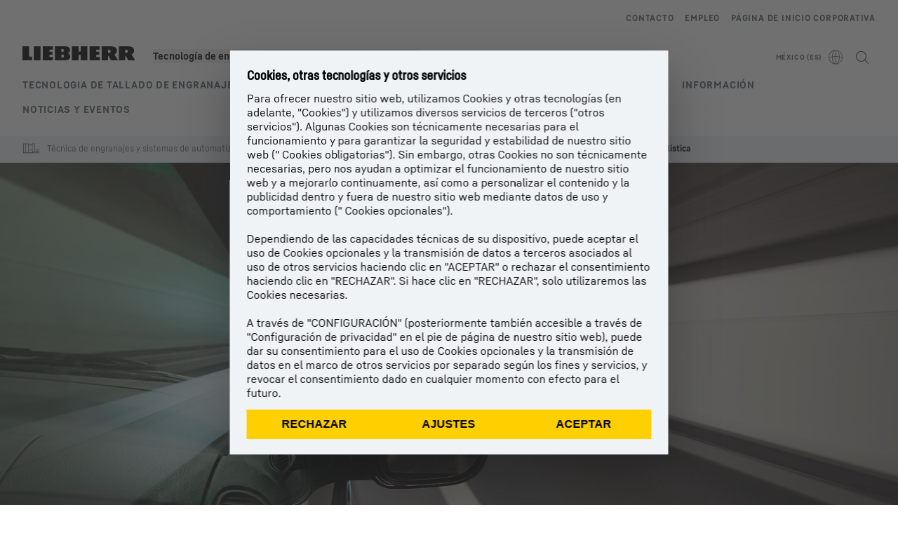

--- FILE ---
content_type: text/html; charset=utf-8
request_url: https://www.liebherr.com/es-mx/t%C3%A9cnica-de-engranajes-y-automatizaci%C3%B3n/sistemas-de-automatizaci%C3%B3n/soluciones-espec%C3%ADficas-para-cada-sector/industria-automovilistica/industria-automovilistica-4535905
body_size: 64808
content:
<!doctype html><html context="corporate" theme="corporate" data-theme="corporate" lang="es" data-stencil-build="i328dsam" hydrated="" class="hydrated"><head><meta charset="utf-8" data-next-head><title data-next-head>Soluciones de automatización para la industria automovilística | Automotive - Liebherr</title><meta name="viewport" content="width=device-width,initial-scale=1" data-next-head><meta name="description" content="Innovadores sistemas de automatización para la movilidad del mañana"><meta name="og:url" content="https://www.liebherr.com/es-mx/t%C3%A9cnica-de-engranajes-y-automatizaci%C3%B3n/sistemas-de-automatizaci%C3%B3n/soluciones-espec%C3%ADficas-para-cada-sector/industria-automovilistica/industria-automovilistica-4535905"><meta name="twitter:url" content="https://www.liebherr.com/es-mx/t%C3%A9cnica-de-engranajes-y-automatizaci%C3%B3n/sistemas-de-automatizaci%C3%B3n/soluciones-espec%C3%ADficas-para-cada-sector/industria-automovilistica/industria-automovilistica-4535905"><meta name="og:title" content="Soluciones de automatización para la industria automovilística | Automotive - Liebherr"><meta name="twitter:title" content="Soluciones de automatización para la industria automovilística | Automotive - Liebherr"><meta name="og:description" content="Innovadores sistemas de automatización para la movilidad del mañana"><meta name="twitter:description" content="Innovadores sistemas de automatización para la movilidad del mañana"><meta name="og:image" content="_public/static/_public/static/img/liebherr-stage-design.jpg"><meta name="twitter:image" content="_public/static/_public/static/img/liebherr-stage-design.jpg"><meta name="twitter:card" content="summary_large_image"><style sty-id="sc-patternlib-toast">/*!@*,:after,:before*/*.sc-patternlib-toast,.sc-patternlib-toast:after,.sc-patternlib-toast:before{border-color:var(--color-neutral-steel-200);border-style:solid;border-width:0;box-sizing:border-box}/*!@a*/a.sc-patternlib-toast{color:inherit;text-decoration:inherit}/*!@audio,canvas,embed,iframe,img,object,svg,video*/audio.sc-patternlib-toast,canvas.sc-patternlib-toast,embed.sc-patternlib-toast,iframe.sc-patternlib-toast,img.sc-patternlib-toast,object.sc-patternlib-toast,svg.sc-patternlib-toast,video.sc-patternlib-toast{display:block;vertical-align:middle}/*!@button,input,optgroup,select,textarea*/button.sc-patternlib-toast,input.sc-patternlib-toast,optgroup.sc-patternlib-toast,select.sc-patternlib-toast,textarea.sc-patternlib-toast{font-feature-settings:inherit;color:inherit;font-family:inherit;font-size:100%;font-variation-settings:inherit;font-weight:inherit;letter-spacing:inherit;line-height:inherit;margin:0;padding:0}/*!@blockquote,dd,dl,fieldset,figure,h1,h2,h3,h4,h5,h6,hr,p,pre*/blockquote.sc-patternlib-toast,dd.sc-patternlib-toast,dl.sc-patternlib-toast,fieldset.sc-patternlib-toast,figure.sc-patternlib-toast,h1.sc-patternlib-toast,h2.sc-patternlib-toast,h3.sc-patternlib-toast,h4.sc-patternlib-toast,h5.sc-patternlib-toast,h6.sc-patternlib-toast,hr.sc-patternlib-toast,p.sc-patternlib-toast,pre.sc-patternlib-toast{margin:0}/*!@fieldset,legend*/fieldset.sc-patternlib-toast,legend.sc-patternlib-toast{padding:0}/*!@h1,h2,h3,h4,h5,h6*/h1.sc-patternlib-toast,h2.sc-patternlib-toast,h3.sc-patternlib-toast,h4.sc-patternlib-toast,h5.sc-patternlib-toast,h6.sc-patternlib-toast{font-synthesis-weight:none}/*!@.block*/.block.sc-patternlib-toast{display:block}/*!@:host*/.sc-patternlib-toast-h{display:block}/*!@.static*/.static.sc-patternlib-toast{position:static}/*!@.flex*/.flex.sc-patternlib-toast{display:flex}/*!@.resize*/.resize.sc-patternlib-toast{resize:both}/*!@.uppercase*/.uppercase.sc-patternlib-toast{text-transform:uppercase}/*!@.filter*/.filter.sc-patternlib-toast{filter:var(--tw-blur) var(--tw-brightness) var(--tw-contrast) var(--tw-grayscale) var(--tw-hue-rotate) var(--tw-invert) var(--tw-saturate) var(--tw-sepia) var(--tw-drop-shadow)}/*!@.fixed*/.fixed.sc-patternlib-toast{position:fixed}/*!@.absolute*/.absolute.sc-patternlib-toast{position:absolute}/*!@.invisible*/.invisible.sc-patternlib-toast{visibility:hidden}/*!@.z-\[1500\]*/.z-\[1500\].sc-patternlib-toast{z-index:1500}/*!@.h-full*/.h-full.sc-patternlib-toast{height:100%}/*!@.min-h-\[56px\]*/.min-h-\[56px\].sc-patternlib-toast{min-height:56px}/*!@.w-full*/.w-full.sc-patternlib-toast{width:100%}/*!@.min-w-\[140px\]*/.min-w-\[140px\].sc-patternlib-toast{min-width:140px}/*!@.cursor-default*/.cursor-default.sc-patternlib-toast{cursor:default}/*!@.cursor-pointer*/.cursor-pointer.sc-patternlib-toast{cursor:pointer}/*!@.select-none*/.select-none.sc-patternlib-toast{-webkit-user-select:none;-moz-user-select:none;user-select:none}/*!@.flex-col*/.flex-col.sc-patternlib-toast{flex-direction:column}/*!@.items-center*/.items-center.sc-patternlib-toast{align-items:center}/*!@.justify-end*/.justify-end.sc-patternlib-toast{justify-content:flex-end}/*!@.justify-between*/.justify-between.sc-patternlib-toast{justify-content:space-between}/*!@.gap-x-2*/.gap-x-2.sc-patternlib-toast{-moz-column-gap:var(--spacing-2);column-gap:var(--spacing-2)}/*!@.overflow-hidden*/.overflow-hidden.sc-patternlib-toast{overflow:hidden}/*!@.overflow-ellipsis*/.overflow-ellipsis.sc-patternlib-toast{text-overflow:ellipsis}/*!@.px-\[24px\]*/.px-\[24px\].sc-patternlib-toast{padding-left:24px;padding-right:24px}/*!@.py-\[12px\]*/.py-\[12px\].sc-patternlib-toast{padding-bottom:12px;padding-top:12px}/*!@.py-\[3px\]*/.py-\[3px\].sc-patternlib-toast{padding-bottom:3px;padding-top:3px}/*!@.pl-\[8px\]*/.pl-\[8px\].sc-patternlib-toast{padding-left:8px}/*!@.font-text-bold*/.font-text-bold.sc-patternlib-toast{font-family:var(--copytext-font-family-bold)}/*!@.text-copy-small-uniform*/.text-copy-small-uniform.sc-patternlib-toast{font-size:var(--copytext-font-size-small-noctx);line-height:var(--copytext-line-height-small-noctx)}</style><style sty-id="sc-patternlib-header">/*!@*,:after,:before*/*.sc-patternlib-header,.sc-patternlib-header:after,.sc-patternlib-header:before{border-color:var(--color-neutral-steel-200);border-style:solid;border-width:0;box-sizing:border-box}/*!@a*/a.sc-patternlib-header{color:inherit;text-decoration:inherit}/*!@audio,canvas,embed,iframe,img,object,svg,video*/audio.sc-patternlib-header,canvas.sc-patternlib-header,embed.sc-patternlib-header,iframe.sc-patternlib-header,img.sc-patternlib-header,object.sc-patternlib-header,svg.sc-patternlib-header,video.sc-patternlib-header{display:block;vertical-align:middle}/*!@button,input,optgroup,select,textarea*/button.sc-patternlib-header,input.sc-patternlib-header,optgroup.sc-patternlib-header,select.sc-patternlib-header,textarea.sc-patternlib-header{font-feature-settings:inherit;color:inherit;font-family:inherit;font-size:100%;font-variation-settings:inherit;font-weight:inherit;letter-spacing:inherit;line-height:inherit;margin:0;padding:0}/*!@blockquote,dd,dl,fieldset,figure,h1,h2,h3,h4,h5,h6,hr,p,pre*/blockquote.sc-patternlib-header,dd.sc-patternlib-header,dl.sc-patternlib-header,fieldset.sc-patternlib-header,figure.sc-patternlib-header,h1.sc-patternlib-header,h2.sc-patternlib-header,h3.sc-patternlib-header,h4.sc-patternlib-header,h5.sc-patternlib-header,h6.sc-patternlib-header,hr.sc-patternlib-header,p.sc-patternlib-header,pre.sc-patternlib-header{margin:0}/*!@fieldset,legend*/fieldset.sc-patternlib-header,legend.sc-patternlib-header{padding:0}/*!@h1,h2,h3,h4,h5,h6*/h1.sc-patternlib-header,h2.sc-patternlib-header,h3.sc-patternlib-header,h4.sc-patternlib-header,h5.sc-patternlib-header,h6.sc-patternlib-header{font-synthesis-weight:none}/*!@.visible*/.visible.sc-patternlib-header{visibility:visible}/*!@.static*/.static.sc-patternlib-header{position:static}/*!@.fixed*/.fixed.sc-patternlib-header{position:fixed}/*!@.absolute*/.absolute.sc-patternlib-header{position:absolute}/*!@.relative*/.relative.sc-patternlib-header{position:relative}/*!@.block*/.block.sc-patternlib-header{display:block}/*!@.flex*/.flex.sc-patternlib-header{display:flex}/*!@.grid*/.grid.sc-patternlib-header{display:grid}/*!@.hidden*/.hidden.sc-patternlib-header{display:none}/*!@.transform*/.transform.sc-patternlib-header{transform:translate(var(--tw-translate-x),var(--tw-translate-y)) rotate(var(--tw-rotate)) skewX(var(--tw-skew-x)) skewY(var(--tw-skew-y)) scaleX(var(--tw-scale-x)) scaleY(var(--tw-scale-y))}/*!@.flex-wrap*/.flex-wrap.sc-patternlib-header{flex-wrap:wrap}/*!@.outline*/.outline.sc-patternlib-header{outline-style:solid}/*!@.transition*/.transition.sc-patternlib-header{transition-duration:.15s;transition-property:color,background-color,border-color,text-decoration-color,fill,stroke,opacity,box-shadow,transform,filter,-webkit-backdrop-filter;transition-property:color,background-color,border-color,text-decoration-color,fill,stroke,opacity,box-shadow,transform,filter,backdrop-filter;transition-property:color,background-color,border-color,text-decoration-color,fill,stroke,opacity,box-shadow,transform,filter,backdrop-filter,-webkit-backdrop-filter;transition-timing-function:cubic-bezier(.4,0,.2,1)}/*!@:host*/.sc-patternlib-header-h{display:block}/*!@.mobile-wrapper*/.mobile-wrapper.sc-patternlib-header{background-color:var(--color-white);display:grid;grid-template-areas:"logo service-top burger" "namespace namespace namespace" "main main main" "mobileLayer mobileLayer mobileLayer";grid-template-columns:150px calc(100% - 199px) 49px;position:relative;width:100%}/*!@.mobile-wrapper.mobile-menu-open*/.mobile-wrapper.mobile-menu-open.sc-patternlib-header{align-content:flex-start}/*!@.mobile-wrapper.mobile-menu-open .mobile-layer .meta-wrapper*/.mobile-wrapper.mobile-menu-open.sc-patternlib-header .mobile-layer.sc-patternlib-header .meta-wrapper.sc-patternlib-header{display:block}/*!@.logo-wrapper*/.logo-wrapper.sc-patternlib-header{align-items:flex-end;display:flex;grid-area:logo;height:40px;padding-left:20px}/*!@.logo-wrapper:only-child*/.logo-wrapper.sc-patternlib-header:only-child{padding-bottom:0}/*!@.service-top-wrapper*/.service-top-wrapper.sc-patternlib-header{grid-area:service-top;height:40px;justify-self:end}/*!@.service-bottom-wrapper*/.service-bottom-wrapper.sc-patternlib-header{grid-area:service-bottom;height:var(--spacing-0);overflow:hidden}/*!@.is-mobile .service-bottom-wrapper*/.is-mobile.sc-patternlib-header .service-bottom-wrapper.sc-patternlib-header{height:auto;overflow:auto}/*!@.mobile-layer .service-bottom-wrapper*/.mobile-layer.sc-patternlib-header .service-bottom-wrapper.sc-patternlib-header{border-color:var(--color-steel-200);border-style:solid;border-top-width:1px;display:block;padding-top:23px}/*!@::slotted(.service-navigation-bottom)*/.sc-patternlib-header-s>.service-navigation-bottom{color:var(--color-neutral-steel-800);display:flex;flex-wrap:wrap;padding-left:14px;padding-right:14px}/*!@.namespace-wrapper*/.namespace-wrapper.sc-patternlib-header{grid-area:namespace;height:27px;padding-left:20px}/*!@.main-wrapper*/.main-wrapper.sc-patternlib-header{grid-area:main;opacity:1;overflow:hidden;position:relative;transition:transform .2s ease-in,height .2s ease-in,left .2s ease-in,opacity 0s ease-in .2s}/*!@.main-wrapper--hidden*/.main-wrapper--hidden.sc-patternlib-header{display:none}/*!@.mobile-menu-open .main-wrapper*/.mobile-menu-open.sc-patternlib-header .main-wrapper.sc-patternlib-header{opacity:1;transition:transform .2s ease-in,left .2s ease-in,opacity 0s ease-in 0s}/*!@.show-level-2 .main-wrapper,.show-level-3 .main-wrapper*/.show-level-2.sc-patternlib-header .main-wrapper.sc-patternlib-header,.show-level-3.sc-patternlib-header .main-wrapper.sc-patternlib-header{transform:translateX(-100%)}/*!@.header-wrapper*/.header-wrapper.sc-patternlib-header{align-items:center;background-color:var(--color-white);display:flex;min-height:48px;overflow-x:clip;padding-top:2px;position:relative;width:100%}/*!@.flyout*/.flyout.sc-patternlib-header{grid-area:main;left:var(--spacing-0);opacity:0;position:absolute;top:var(--spacing-0);transform:translateX(50%);transition:transform .2s ease-in,left .2s ease-in;width:200%}/*!@.mobile-menu-open .flyout*/.mobile-menu-open.sc-patternlib-header .flyout.sc-patternlib-header{opacity:1}/*!@.show-level-2 .flyout*/.show-level-2.sc-patternlib-header .flyout.sc-patternlib-header{transform:translateX(0)}/*!@.show-level-3 .flyout*/.show-level-3.sc-patternlib-header .flyout.sc-patternlib-header{transform:translateX(-50%)}/*!@.meta-wrapper*/.meta-wrapper.sc-patternlib-header{display:none;grid-area:meta;height:var(--spacing-0);overflow:hidden;padding-bottom:15px}/*!@.is-mobile .meta-wrapper*/.is-mobile.sc-patternlib-header .meta-wrapper.sc-patternlib-header{height:auto;overflow:auto}/*!@.burger-menu*/.burger-menu.sc-patternlib-header{align-items:center;background-color:transparent;display:flex;grid-area:burger;height:40px;justify-content:center;padding-left:10px;padding-right:15px;padding-top:4px}/*!@.burger-menu .menu-button*/.burger-menu.sc-patternlib-header .menu-button.sc-patternlib-header{align-items:center;background-image:none;border-style:none;cursor:pointer;display:flex;height:24px;outline:2px solid transparent;outline-offset:2px;padding:var(--spacing-0);position:relative;width:24px}/*!@.burger-menu .menu-button .menu-icon-checkbox*/.burger-menu.sc-patternlib-header .menu-button.sc-patternlib-header .menu-icon-checkbox.sc-patternlib-header{-webkit-touch-callout:none;cursor:pointer;display:block;height:100%;opacity:0;position:absolute;width:100%;z-index:2}/*!@.burger-menu .menu-button div*/.burger-menu.sc-patternlib-header .menu-button.sc-patternlib-header div.sc-patternlib-header{bottom:var(--spacing-0);height:12px;left:var(--spacing-0);margin:auto;position:relative;right:var(--spacing-0);top:var(--spacing-0);top:2px;width:18px}/*!@.burger-menu .menu-button span*/.burger-menu.sc-patternlib-header .menu-button.sc-patternlib-header span.sc-patternlib-header{background-color:var(--bar-bg,#000);border-radius:0;display:block;height:1px;position:absolute;transition:all .2s cubic-bezier(.1,.82,.76,.965);width:100%}/*!@.burger-menu .menu-button span:first-of-type*/.burger-menu.sc-patternlib-header .menu-button.sc-patternlib-header span.sc-patternlib-header:first-of-type{top:0}/*!@.burger-menu .menu-button span:last-of-type*/.burger-menu.sc-patternlib-header .menu-button.sc-patternlib-header span.sc-patternlib-header:last-of-type{bottom:0}/*!@.mobile-menu-open .menu-button:hover .menu-icon-checkbox+div span*/.mobile-menu-open.sc-patternlib-header .menu-button.sc-patternlib-header:hover .menu-icon-checkbox.sc-patternlib-header+div.sc-patternlib-header span.sc-patternlib-header{width:22px}/*!@.mobile-menu-open .menu-button .menu-icon-checkbox+div span:first-of-type*/.mobile-menu-open.sc-patternlib-header .menu-button.sc-patternlib-header .menu-icon-checkbox.sc-patternlib-header+div.sc-patternlib-header span.sc-patternlib-header:first-of-type{top:6px;transform:rotate(45deg)}/*!@.mobile-menu-open .menu-button .menu-icon-checkbox+div span:last-of-type*/.mobile-menu-open.sc-patternlib-header .menu-button.sc-patternlib-header .menu-icon-checkbox.sc-patternlib-header+div.sc-patternlib-header span.sc-patternlib-header:last-of-type{bottom:5px;transform:rotate(-45deg)}/*!@.portal-wrapper*/.portal-wrapper.sc-patternlib-header{height:27px;padding-bottom:11px}/*!@.partner-wrapper*/.partner-wrapper.sc-patternlib-header{height:27px;padding-bottom:9px}/*!@.liebherr-logo*/.liebherr-logo.sc-patternlib-header{height:16px;margin-bottom:9px;min-width:128px}/*!@.partner-logo*/.partner-logo.sc-patternlib-header{height:18px}/*!@.service-navigation-top*/.service-navigation-top.sc-patternlib-header{align-items:center;display:flex;font-size:var(--copytext-font-size-smaller);padding-top:4px}/*!@.bu-navigation*/.bu-navigation.sc-patternlib-header{display:none;left:var(--spacing-0);position:absolute;top:var(--spacing-0)}/*!@::slotted(a)*/.sc-patternlib-header-s>a{color:var(--color-black);text-decoration-line:none}/*!@::slotted(a:hover)*/.sc-patternlib-header-s>a:hover{color:var(--color-steel-600)}/*!@.mobile-layer*/.mobile-layer.sc-patternlib-header{background-color:var(--color-white);bottom:var(--spacing-0);grid-area:mobileLayer;left:150%;min-height:calc(100% - 68px);overflow:hidden;padding-bottom:23px;position:fixed;top:68px;transition:left .2s ease-in,width 0s linear .2s;width:var(--spacing-0)}/*!@.mobile-menu-open .mobile-layer*/.mobile-menu-open.sc-patternlib-header .mobile-layer.sc-patternlib-header{left:var(--spacing-0);overflow-y:auto;position:fixed;top:68px;transition:left .2s ease-in,width 0s linear 0s;width:100%}/*!@.product-segments-wrapper*/.product-segments-wrapper.sc-patternlib-header{height:var(--spacing-0);overflow:hidden;padding-top:15px}/*!@.is-mobile .product-segments-wrapper*/.is-mobile.sc-patternlib-header .product-segments-wrapper.sc-patternlib-header{height:auto;overflow:auto}/*!@.product-segments-wrapper ::slotted(a)*/.product-segments-wrapper .sc-patternlib-header-s>a{align-items:center;color:var(--color-black);display:flex;flex-direction:row;font-size:var(--copytext-font-size-smaller);justify-content:space-between;letter-spacing:var(--letter-spacing-basic);line-height:var(--copytext-line-height-small);outline:2px solid transparent;outline-offset:2px;padding-left:20px;padding-right:14px;padding-top:12px}/*!@.backdrop*/.backdrop.sc-patternlib-header{bottom:var(--spacing-0);display:none;left:var(--spacing-0);opacity:0;position:fixed;right:var(--spacing-0);top:var(--spacing-0);transition:opacity .15s linear;width:var(--spacing-0);z-index:-10}/*!@.backdrop.show-backdrop*/.backdrop.show-backdrop.sc-patternlib-header{opacity:1;width:auto}@media (min-width:768px){/*!@.mobile-wrapper*/.mobile-wrapper.sc-patternlib-header{grid-template-columns:150px calc(100% - 204px) 54px}/*!@.mobile-wrapper:has(.logo-wrapper:only-child)*/.mobile-wrapper.sc-patternlib-header:has(.logo-wrapper:only-child){align-content:center;align-items:center;display:flex;height:72px;padding-bottom:0}/*!@.mobile-wrapper:has(.logo-wrapper:only-child) .logo-wrapper:only-child*/.mobile-wrapper.sc-patternlib-header:has(.logo-wrapper:only-child) .logo-wrapper.sc-patternlib-header:only-child{align-items:center}/*!@.service-top-wrapper*/.service-top-wrapper.sc-patternlib-header{height:44px;padding-top:7px}/*!@.main-wrapper*/.main-wrapper.sc-patternlib-header{opacity:0}/*!@.header-wrapper*/.header-wrapper.sc-patternlib-header{min-height:72px}/*!@.burger-menu*/.burger-menu.sc-patternlib-header{height:44px;padding-left:15px;padding-top:12px}/*!@.burger-menu .menu-button*/.burger-menu.sc-patternlib-header .menu-button.sc-patternlib-header{height:32px;width:32px}/*!@.burger-menu .menu-button div*/.burger-menu.sc-patternlib-header .menu-button.sc-patternlib-header div.sc-patternlib-header{height:16px;top:4px;width:24px}/*!@.mobile-menu-open .menu-button .menu-icon-checkbox+div span:first-of-type*/.mobile-menu-open.sc-patternlib-header .menu-button.sc-patternlib-header .menu-icon-checkbox.sc-patternlib-header+div.sc-patternlib-header span.sc-patternlib-header:first-of-type{top:7px}/*!@.mobile-menu-open .menu-button .menu-icon-checkbox+div span:last-of-type*/.mobile-menu-open.sc-patternlib-header .menu-button.sc-patternlib-header .menu-icon-checkbox.sc-patternlib-header+div.sc-patternlib-header span.sc-patternlib-header:last-of-type{bottom:8px}/*!@.liebherr-logo*/.liebherr-logo.sc-patternlib-header{margin-bottom:3px}/*!@.service-navigation-top*/.service-navigation-top.sc-patternlib-header{font-size:var(--copytext-font-size-small)}/*!@.mobile-layer*/.mobile-layer.sc-patternlib-header{min-height:calc(100% - 72px);top:72px}/*!@.mobile-menu-open .mobile-layer*/.mobile-menu-open.sc-patternlib-header .mobile-layer.sc-patternlib-header{top:72px}}@media (min-width:992px){/*!@.mobile-wrapper*/.mobile-wrapper.sc-patternlib-header{align-items:center;grid-template-areas:"meta meta meta meta" "logo namespace service-bottom service-top" "main main main main";grid-template-columns:auto 1fr 1fr auto;overflow:visible;padding-bottom:17px;position:static;row-gap:0}/*!@.logo-wrapper*/.logo-wrapper.sc-patternlib-header{height:auto;padding-bottom:6px;padding-left:var(--spacing-0)}/*!@.service-top-wrapper*/.service-top-wrapper.sc-patternlib-header{height:auto;padding-top:0}/*!@.service-bottom-wrapper*/.service-bottom-wrapper.sc-patternlib-header{height:auto;overflow:auto;padding-top:3px}/*!@.mobile-layer .service-bottom-wrapper*/.mobile-layer.sc-patternlib-header .service-bottom-wrapper.sc-patternlib-header{border-width:0;display:flex;justify-content:flex-end;padding-top:var(--spacing-0)}/*!@::slotted(.service-navigation-bottom)*/.sc-patternlib-header-s>.service-navigation-bottom{padding-left:var(--spacing-0);padding-right:var(--spacing-0)}/*!@.namespace-wrapper*/.namespace-wrapper.sc-patternlib-header{padding-bottom:0;padding-left:var(--spacing-0);padding-top:3px}/*!@.main-wrapper*/.main-wrapper.sc-patternlib-header{display:block;height:auto!important;left:var(--spacing-0);opacity:1;overflow:visible;padding-top:5px}/*!@.show-level-2 .main-wrapper,.show-level-3 .main-wrapper*/.show-level-2.sc-patternlib-header .main-wrapper.sc-patternlib-header,.show-level-3.sc-patternlib-header .main-wrapper.sc-patternlib-header{transform:none}/*!@.header-wrapper*/.header-wrapper.sc-patternlib-header{display:block;overflow-x:visible;padding-top:var(--spacing-0)}/*!@.flyout*/.flyout.sc-patternlib-header{grid-area:unset;left:var(--spacing-0);opacity:1;position:absolute;right:var(--spacing-0);top:100%;width:100%}/*!@.flyout,.show-level-2 .flyout,.show-level-3 .flyout*/.flyout.sc-patternlib-header,.show-level-2.sc-patternlib-header .flyout.sc-patternlib-header,.show-level-3.sc-patternlib-header .flyout.sc-patternlib-header{transform:none}/*!@.meta-wrapper*/.meta-wrapper.sc-patternlib-header{display:block;height:auto;overflow:auto;padding-bottom:4px;padding-top:14px;text-align:right}/*!@.burger-menu*/.burger-menu.sc-patternlib-header{display:none}/*!@.portal-wrapper*/.portal-wrapper.sc-patternlib-header{margin-bottom:var(--spacing-0);padding-bottom:8px;padding-left:17px}/*!@.partner-wrapper*/.partner-wrapper.sc-patternlib-header{align-items:center;border-color:var(--color-steel-200);border-left-width:2px;bottom:18px;display:flex;height:46px;margin-left:24px;margin-top:var(--spacing-0);padding-bottom:var(--spacing-0);padding-left:24px;position:relative}/*!@.liebherr-logo*/.liebherr-logo.sc-patternlib-header{height:20px}/*!@.partner-logo*/.partner-logo.sc-patternlib-header{align-items:center;display:flex;height:25px}/*!@.service-navigation-top*/.service-navigation-top.sc-patternlib-header{font-size:var(--copytext-font-size-extra-small)}/*!@.bu-navigation*/.bu-navigation.sc-patternlib-header{display:block;width:100%}/*!@.bu-navigation ::slotted(*)*/.bu-navigation .sc-patternlib-header-s>*{position:relative;z-index:20}/*!@.mobile-layer*/.mobile-layer.sc-patternlib-header{top:var(--spacing-0)}/*!@.mobile-layer,.product-segments-wrapper*/.mobile-layer.sc-patternlib-header,.product-segments-wrapper.sc-patternlib-header{display:none;transition:none}/*!@.product-segments-wrapper ::slotted(a)*/.product-segments-wrapper .sc-patternlib-header-s>a{display:none}/*!@.backdrop*/.backdrop.sc-patternlib-header{display:block}/*!@.main-navigation-content*/.main-navigation-content.sc-patternlib-header{position:relative;z-index:10}}@media (max-width:992px){/*!@.main-navigation-content*/.main-navigation-content.sc-patternlib-header{width:100vw}}</style><style sty-id="sc-patternlib-breadcrumb-website">/*!@*,:after,:before*/*.sc-patternlib-breadcrumb-website,.sc-patternlib-breadcrumb-website:after,.sc-patternlib-breadcrumb-website:before{border-color:var(--color-neutral-steel-200);border-style:solid;border-width:0;box-sizing:border-box}/*!@a*/a.sc-patternlib-breadcrumb-website{color:inherit;text-decoration:inherit}/*!@audio,canvas,embed,iframe,img,object,svg,video*/audio.sc-patternlib-breadcrumb-website,canvas.sc-patternlib-breadcrumb-website,embed.sc-patternlib-breadcrumb-website,iframe.sc-patternlib-breadcrumb-website,img.sc-patternlib-breadcrumb-website,object.sc-patternlib-breadcrumb-website,svg.sc-patternlib-breadcrumb-website,video.sc-patternlib-breadcrumb-website{display:block;vertical-align:middle}/*!@button,input,optgroup,select,textarea*/button.sc-patternlib-breadcrumb-website,input.sc-patternlib-breadcrumb-website,optgroup.sc-patternlib-breadcrumb-website,select.sc-patternlib-breadcrumb-website,textarea.sc-patternlib-breadcrumb-website{font-feature-settings:inherit;color:inherit;font-family:inherit;font-size:100%;font-variation-settings:inherit;font-weight:inherit;letter-spacing:inherit;line-height:inherit;margin:0;padding:0}/*!@blockquote,dd,dl,fieldset,figure,h1,h2,h3,h4,h5,h6,hr,p,pre*/blockquote.sc-patternlib-breadcrumb-website,dd.sc-patternlib-breadcrumb-website,dl.sc-patternlib-breadcrumb-website,fieldset.sc-patternlib-breadcrumb-website,figure.sc-patternlib-breadcrumb-website,h1.sc-patternlib-breadcrumb-website,h2.sc-patternlib-breadcrumb-website,h3.sc-patternlib-breadcrumb-website,h4.sc-patternlib-breadcrumb-website,h5.sc-patternlib-breadcrumb-website,h6.sc-patternlib-breadcrumb-website,hr.sc-patternlib-breadcrumb-website,p.sc-patternlib-breadcrumb-website,pre.sc-patternlib-breadcrumb-website{margin:0}/*!@fieldset,legend*/fieldset.sc-patternlib-breadcrumb-website,legend.sc-patternlib-breadcrumb-website{padding:0}/*!@h1,h2,h3,h4,h5,h6*/h1.sc-patternlib-breadcrumb-website,h2.sc-patternlib-breadcrumb-website,h3.sc-patternlib-breadcrumb-website,h4.sc-patternlib-breadcrumb-website,h5.sc-patternlib-breadcrumb-website,h6.sc-patternlib-breadcrumb-website{font-synthesis-weight:none}/*!@.absolute*/.absolute.sc-patternlib-breadcrumb-website{position:absolute}/*!@.relative*/.relative.sc-patternlib-breadcrumb-website{position:relative}/*!@.block*/.block.sc-patternlib-breadcrumb-website{display:block}/*!@.flex*/.flex.sc-patternlib-breadcrumb-website{display:flex}/*!@.hidden*/.hidden.sc-patternlib-breadcrumb-website{display:none}/*!@:host*/.sc-patternlib-breadcrumb-website-h{display:block}/*!@.breadcrumb*/.breadcrumb.sc-patternlib-breadcrumb-website{background-color:var(--color-neutral-steel-100);min-height:38px;padding-bottom:6px;padding-top:6px;position:relative}/*!@.breadcrumb:after,.breadcrumb:before*/.breadcrumb.sc-patternlib-breadcrumb-website:after,.breadcrumb.sc-patternlib-breadcrumb-website:before{background-color:var(--color-neutral-steel-100);content:"";height:100%;position:absolute;top:var(--spacing-0);width:50vw;z-index:-1}/*!@.breadcrumb:before*/.breadcrumb.sc-patternlib-breadcrumb-website:before{left:auto;right:50%}/*!@.breadcrumb:after*/.breadcrumb.sc-patternlib-breadcrumb-website:after{left:50%;right:auto}/*!@.breadcrumb-wrapper*/.breadcrumb-wrapper.sc-patternlib-breadcrumb-website{display:flex;overflow:hidden}/*!@.breadcrumb-scroll-container*/.breadcrumb-scroll-container.sc-patternlib-breadcrumb-website{-webkit-overflow-scrolling:touch;align-items:center;display:flex;justify-content:flex-start;overflow-x:auto;overflow:-moz-scrollbars-none;scroll-behavior:smooth;scroll-padding-left:0;scroll-snap-type:x mandatory;scrollbar-width:none;white-space:nowrap}/*!@.breadcrumb-scroll-container::-webkit-scrollbar*/.breadcrumb-scroll-container.sc-patternlib-breadcrumb-website::-webkit-scrollbar{display:none}/*!@.breadcrumb-item*/.breadcrumb-item.sc-patternlib-breadcrumb-website{align-items:center;color:var(--color-neutral-steel-800);display:flex;font-size:var(--copytext-font-size-extra-small-noctx);line-height:var(--copytext-line-height-extra-small-noctx);min-height:18px;scroll-snap-align:start;scroll-snap-stop:always;white-space:nowrap}/*!@.breadcrumb-item--hidden*/.breadcrumb-item--hidden.sc-patternlib-breadcrumb-website{display:none}/*!@.breadcrumb-arrow-icon*/.breadcrumb-arrow-icon.sc-patternlib-breadcrumb-website{margin-left:5px;margin-right:5px}@media (min-width:992px){/*!@.breadcrumb-item*/.breadcrumb-item.sc-patternlib-breadcrumb-website{min-height:24px}/*!@.breadcrumb-arrow-icon*/.breadcrumb-arrow-icon.sc-patternlib-breadcrumb-website{margin-left:13px;margin-right:6px}}@media (max-width:991px){/*!@.breadcrumb*/.breadcrumb.sc-patternlib-breadcrumb-website{align-items:center;display:flex}}/*!@.visible*/.visible.sc-patternlib-breadcrumb-website{visibility:visible}/*!@.invisible*/.invisible.sc-patternlib-breadcrumb-website{visibility:hidden}/*!@.static*/.static.sc-patternlib-breadcrumb-website{position:static}/*!@.resize*/.resize.sc-patternlib-breadcrumb-website{resize:both}</style><style sty-id="sc-patternlib-icon">/*!@*,:after,:before*/*.sc-patternlib-icon,.sc-patternlib-icon:after,.sc-patternlib-icon:before{border-color:var(--color-neutral-steel-200);border-style:solid;border-width:0;box-sizing:border-box}/*!@a*/a.sc-patternlib-icon{color:inherit;text-decoration:inherit}/*!@audio,canvas,embed,iframe,img,object,svg,video*/audio.sc-patternlib-icon,canvas.sc-patternlib-icon,embed.sc-patternlib-icon,iframe.sc-patternlib-icon,img.sc-patternlib-icon,object.sc-patternlib-icon,svg.sc-patternlib-icon,video.sc-patternlib-icon{display:block;vertical-align:middle}/*!@button,input,optgroup,select,textarea*/button.sc-patternlib-icon,input.sc-patternlib-icon,optgroup.sc-patternlib-icon,select.sc-patternlib-icon,textarea.sc-patternlib-icon{font-feature-settings:inherit;color:inherit;font-family:inherit;font-size:100%;font-variation-settings:inherit;font-weight:inherit;letter-spacing:inherit;line-height:inherit;margin:0;padding:0}/*!@blockquote,dd,dl,fieldset,figure,h1,h2,h3,h4,h5,h6,hr,p,pre*/blockquote.sc-patternlib-icon,dd.sc-patternlib-icon,dl.sc-patternlib-icon,fieldset.sc-patternlib-icon,figure.sc-patternlib-icon,h1.sc-patternlib-icon,h2.sc-patternlib-icon,h3.sc-patternlib-icon,h4.sc-patternlib-icon,h5.sc-patternlib-icon,h6.sc-patternlib-icon,hr.sc-patternlib-icon,p.sc-patternlib-icon,pre.sc-patternlib-icon{margin:0}/*!@fieldset,legend*/fieldset.sc-patternlib-icon,legend.sc-patternlib-icon{padding:0}/*!@h1,h2,h3,h4,h5,h6*/h1.sc-patternlib-icon,h2.sc-patternlib-icon,h3.sc-patternlib-icon,h4.sc-patternlib-icon,h5.sc-patternlib-icon,h6.sc-patternlib-icon{font-synthesis-weight:none}/*!@.antialiased*/.antialiased.sc-patternlib-icon{-webkit-font-smoothing:antialiased;-moz-osx-font-smoothing:grayscale}/*!@.grayscale*/.grayscale.sc-patternlib-icon{--tw-grayscale:grayscale(100%);filter:var(--tw-blur) var(--tw-brightness) var(--tw-contrast) var(--tw-grayscale) var(--tw-hue-rotate) var(--tw-invert) var(--tw-saturate) var(--tw-sepia) var(--tw-drop-shadow)}/*!@[class*=" icon-"],[class^=icon-]*/[class*=" icon-"].sc-patternlib-icon,[class^=icon-].sc-patternlib-icon{speak:never;-webkit-font-smoothing:antialiased;-moz-osx-font-smoothing:grayscale;font-family:Liebherr-Icons!important;font-style:normal;font-variant:normal;font-weight:400;line-height:1;text-transform:none}/*!@[class*=" icon-"]:before,[class^=icon-]:before*/[class*=" icon-"].sc-patternlib-icon:before,[class^=icon-].sc-patternlib-icon:before{content:var(--icon-name)}/*!@.icon.dark*/.icon.dark.sc-patternlib-icon{color:var(--color-white)}/*!@.icon.disabled*/.icon.disabled.sc-patternlib-icon{color:var(--color-neutral-steel-400)!important;pointer-events:none}/*!@.icon.disabled.dark*/.icon.disabled.dark.sc-patternlib-icon{color:var(--color-neutral-steel-500)!important}/*!@.static*/.static.sc-patternlib-icon{position:static}/*!@.col-span-3*/.col-span-3.sc-patternlib-icon{grid-column:span 3/span 3}/*!@.my-2*/.my-2.sc-patternlib-icon{margin-bottom:var(--spacing-2);margin-top:var(--spacing-2)}/*!@.mt-1*/.mt-1.sc-patternlib-icon{margin-top:var(--spacing-1)}/*!@.mb-3*/.mb-3.sc-patternlib-icon{margin-bottom:var(--spacing-3)}/*!@.mb-2*/.mb-2.sc-patternlib-icon{margin-bottom:var(--spacing-2)}/*!@.mt-0*/.mt-0.sc-patternlib-icon{margin-top:var(--spacing-0)}/*!@.mt-6*/.mt-6.sc-patternlib-icon{margin-top:var(--spacing-6)}/*!@.mr-3*/.mr-3.sc-patternlib-icon{margin-right:var(--spacing-3)}/*!@.ml-3*/.ml-3.sc-patternlib-icon{margin-left:var(--spacing-3)}/*!@.box-border*/.box-border.sc-patternlib-icon{box-sizing:border-box}/*!@.block*/.block.sc-patternlib-icon{display:block}/*!@.inline-block*/.inline-block.sc-patternlib-icon{display:inline-block}/*!@.flex*/.flex.sc-patternlib-icon{display:flex}/*!@.grid*/.grid.sc-patternlib-icon{display:grid}/*!@.hidden*/.hidden.sc-patternlib-icon{display:none}/*!@.h-\[24px\]*/.h-\[24px\].sc-patternlib-icon{height:24px}/*!@.w-full*/.w-full.sc-patternlib-icon{width:100%}/*!@.w-\[24px\]*/.w-\[24px\].sc-patternlib-icon{width:24px}/*!@.cursor-pointer*/.cursor-pointer.sc-patternlib-icon{cursor:pointer}/*!@.grid-cols-4*/.grid-cols-4.sc-patternlib-icon{grid-template-columns:repeat(4,minmax(0,1fr))}/*!@.flex-row*/.flex-row.sc-patternlib-icon{flex-direction:row}/*!@.flex-col*/.flex-col.sc-patternlib-icon{flex-direction:column}/*!@.items-start*/.items-start.sc-patternlib-icon{align-items:flex-start}/*!@.items-center*/.items-center.sc-patternlib-icon{align-items:center}/*!@.justify-start*/.justify-start.sc-patternlib-icon{justify-content:flex-start}/*!@.justify-end*/.justify-end.sc-patternlib-icon{justify-content:flex-end}/*!@.justify-center*/.justify-center.sc-patternlib-icon{justify-content:center}/*!@.overflow-hidden*/.overflow-hidden.sc-patternlib-icon{overflow:hidden}/*!@.rounded-full*/.rounded-full.sc-patternlib-icon{border-radius:9999px}/*!@.border*/.border.sc-patternlib-icon{border-width:1px}/*!@.border-2*/.border-2.sc-patternlib-icon{border-width:2px}/*!@.border-0*/.border-0.sc-patternlib-icon{border-width:0}/*!@.border-b*/.border-b.sc-patternlib-icon{border-bottom-width:1px}/*!@.border-solid*/.border-solid.sc-patternlib-icon{border-style:solid}/*!@.border-dashed*/.border-dashed.sc-patternlib-icon{border-style:dashed}/*!@.border-black*/.border-black.sc-patternlib-icon{border-color:var(--color-black)}/*!@.border-warning*/.border-warning.sc-patternlib-icon{border-color:var(--color-functional-warning)}/*!@.border-success*/.border-success.sc-patternlib-icon{border-color:var(--color-functional-success)}/*!@.border-gray-300*/.border-gray-300.sc-patternlib-icon{border-color:var(--color-neutral-steel-300)}/*!@.bg-white*/.bg-white.sc-patternlib-icon{background-color:var(--color-white)}/*!@.bg-success*/.bg-success.sc-patternlib-icon{background-color:var(--color-functional-success)}/*!@.bg-warning*/.bg-warning.sc-patternlib-icon{background-color:var(--color-functional-warning)}/*!@.py-2*/.py-2.sc-patternlib-icon{padding-bottom:var(--spacing-2);padding-top:var(--spacing-2)}/*!@.text-left*/.text-left.sc-patternlib-icon{text-align:left}/*!@.text-right*/.text-right.sc-patternlib-icon{text-align:right}/*!@.font-text-bold*/.font-text-bold.sc-patternlib-icon{font-family:var(--copytext-font-family-bold)}/*!@.text-additional-info*/.text-additional-info.sc-patternlib-icon{font-size:var(--form-size-additional-info-text)}/*!@.text-copy-small*/.text-copy-small.sc-patternlib-icon{font-size:var(--copytext-font-size-small)}/*!@.text-copy-smaller*/.text-copy-smaller.sc-patternlib-icon{font-size:var(--copytext-font-size-smaller)}/*!@.text-h4*/.text-h4.sc-patternlib-icon{font-size:var(--corporate-h4-font-size);line-height:var(--corporate-h4-line-height)}/*!@.text-copy*/.text-copy.sc-patternlib-icon{font-size:var(--copytext-font-size)}/*!@.font-normal*/.font-normal.sc-patternlib-icon{font-weight:400}/*!@.uppercase*/.uppercase.sc-patternlib-icon{text-transform:uppercase}/*!@.not-italic*/.not-italic.sc-patternlib-icon{font-style:normal}/*!@.leading-4*/.leading-4.sc-patternlib-icon{line-height:1rem}/*!@.text-gray-800*/.text-gray-800.sc-patternlib-icon{color:var(--color-neutral-steel-800)}/*!@.text-warning*/.text-warning.sc-patternlib-icon{color:var(--color-functional-warning)}/*!@.text-black*/.text-black.sc-patternlib-icon{color:var(--color-black)}/*!@.text-gray-500*/.text-gray-500.sc-patternlib-icon{color:var(--color-neutral-steel-500)}/*!@.text-white*/.text-white.sc-patternlib-icon{color:var(--color-white)}/*!@.filter*/.filter.sc-patternlib-icon{filter:var(--tw-blur) var(--tw-brightness) var(--tw-contrast) var(--tw-grayscale) var(--tw-hue-rotate) var(--tw-invert) var(--tw-saturate) var(--tw-sepia) var(--tw-drop-shadow)}/*!@.justify-between*/.justify-between.sc-patternlib-icon{justify-content:space-between}/*!@.p-0*/.p-0.sc-patternlib-icon{padding:var(--spacing-0)}/*!@.px-0*/.px-0.sc-patternlib-icon{padding-left:var(--spacing-0);padding-right:var(--spacing-0)}/*!@.pr-4*/.pr-4.sc-patternlib-icon{padding-right:var(--spacing-4)}/*!@.pl-4*/.pl-4.sc-patternlib-icon{padding-left:var(--spacing-4)}/*!@.pl-5*/.pl-5.sc-patternlib-icon{padding-left:var(--spacing-5)}/*!@.text-center*/.text-center.sc-patternlib-icon{text-align:center}/*!@.transition*/.transition.sc-patternlib-icon{transition-duration:.15s;transition-property:color,background-color,border-color,text-decoration-color,fill,stroke,opacity,box-shadow,transform,filter,-webkit-backdrop-filter;transition-property:color,background-color,border-color,text-decoration-color,fill,stroke,opacity,box-shadow,transform,filter,backdrop-filter;transition-property:color,background-color,border-color,text-decoration-color,fill,stroke,opacity,box-shadow,transform,filter,backdrop-filter,-webkit-backdrop-filter;transition-timing-function:cubic-bezier(.4,0,.2,1)}/*!@.my-5*/.my-5.sc-patternlib-icon{margin-bottom:var(--spacing-5);margin-top:var(--spacing-5)}/*!@.inline-flex*/.inline-flex.sc-patternlib-icon{display:inline-flex}/*!@.h-\[48px\]*/.h-\[48px\].sc-patternlib-icon{height:48px}/*!@.w-\[48px\]*/.w-\[48px\].sc-patternlib-icon{width:48px}/*!@.p-7*/.p-7.sc-patternlib-icon{padding:var(--spacing-7)}/*!@.font-head*/.font-head.sc-patternlib-icon{font-family:var(--headline-font-family)}/*!@.font-text*/.font-text.sc-patternlib-icon{font-family:var(--copytext-font-family)}/*!@.text-h3*/.text-h3.sc-patternlib-icon{font-size:var(--corporate-h3-font-size);line-height:var(--corporate-h3-line-height)}/*!@.visible*/.visible.sc-patternlib-icon{visibility:visible}/*!@.inline*/.inline.sc-patternlib-icon{display:inline}/*!@.blur*/.blur.sc-patternlib-icon{--tw-blur:blur(8px)}/*!@.blur,.filter*/.blur.sc-patternlib-icon,.filter.sc-patternlib-icon{filter:var(--tw-blur) var(--tw-brightness) var(--tw-contrast) var(--tw-grayscale) var(--tw-hue-rotate) var(--tw-invert) var(--tw-saturate) var(--tw-sepia) var(--tw-drop-shadow)}/*!@.mt-\[8px\]*/.mt-\[8px\].sc-patternlib-icon{margin-top:8px}/*!@.invisible*/.invisible.sc-patternlib-icon{visibility:hidden}/*!@.right-4*/.right-4.sc-patternlib-icon{right:var(--spacing-4)}/*!@.right-\[80px\]*/.right-\[80px\].sc-patternlib-icon{right:80px}/*!@.select-none*/.select-none.sc-patternlib-icon{-webkit-user-select:none;-moz-user-select:none;user-select:none}/*!@.gap-4*/.gap-4.sc-patternlib-icon{gap:var(--spacing-4)}/*!@.\!pr-\[42px\]*/.\!pr-\[42px\].sc-patternlib-icon{padding-right:42px!important}/*!@.\!pr-\[84px\]*/.\!pr-\[84px\].sc-patternlib-icon{padding-right:84px!important}/*!@.resize*/.resize.sc-patternlib-icon{resize:both}/*!@.\!filter*/.\!filter.sc-patternlib-icon{filter:var(--tw-blur) var(--tw-brightness) var(--tw-contrast) var(--tw-grayscale) var(--tw-hue-rotate) var(--tw-invert) var(--tw-saturate) var(--tw-sepia) var(--tw-drop-shadow)!important}/*!@.relative*/.relative.sc-patternlib-icon{position:relative}/*!@.fixed*/.fixed.sc-patternlib-icon{position:fixed}/*!@.absolute*/.absolute.sc-patternlib-icon{position:absolute}/*!@.z-\[1500\]*/.z-\[1500\].sc-patternlib-icon{z-index:1500}/*!@.h-full*/.h-full.sc-patternlib-icon{height:100%}/*!@.min-h-\[56px\]*/.min-h-\[56px\].sc-patternlib-icon{min-height:56px}/*!@.min-w-\[140px\]*/.min-w-\[140px\].sc-patternlib-icon{min-width:140px}/*!@.cursor-default*/.cursor-default.sc-patternlib-icon{cursor:default}/*!@.gap-x-2*/.gap-x-2.sc-patternlib-icon{-moz-column-gap:var(--spacing-2);column-gap:var(--spacing-2)}/*!@.overflow-ellipsis*/.overflow-ellipsis.sc-patternlib-icon{text-overflow:ellipsis}/*!@.px-\[24px\]*/.px-\[24px\].sc-patternlib-icon{padding-left:24px;padding-right:24px}/*!@.py-\[12px\]*/.py-\[12px\].sc-patternlib-icon{padding-bottom:12px;padding-top:12px}/*!@.py-\[3px\]*/.py-\[3px\].sc-patternlib-icon{padding-bottom:3px;padding-top:3px}/*!@.pl-\[8px\]*/.pl-\[8px\].sc-patternlib-icon{padding-left:8px}/*!@.text-copy-small-uniform*/.text-copy-small-uniform.sc-patternlib-icon{font-size:var(--copytext-font-size-small-noctx);line-height:var(--copytext-line-height-small-noctx)}/*!@.sr-only*/.sr-only.sc-patternlib-icon{clip:rect(0,0,0,0);border-width:0;height:1px;margin:-1px;overflow:hidden;padding:0;position:absolute;white-space:nowrap;width:1px}/*!@.z-10*/.z-10.sc-patternlib-icon{z-index:10}/*!@.z-0*/.z-0.sc-patternlib-icon{z-index:0}/*!@.mx-auto*/.mx-auto.sc-patternlib-icon{margin-right:auto}/*!@.ml-auto,.mx-auto*/.ml-auto.sc-patternlib-icon,.mx-auto.sc-patternlib-icon{margin-left:auto}/*!@.mr-auto*/.mr-auto.sc-patternlib-icon{margin-right:auto}/*!@.transform*/.transform.sc-patternlib-icon{transform:translate(var(--tw-translate-x),var(--tw-translate-y)) rotate(var(--tw-rotate)) skewX(var(--tw-skew-x)) skewY(var(--tw-skew-y)) scaleX(var(--tw-scale-x)) scaleY(var(--tw-scale-y))}/*!@.grid-flow-col*/.grid-flow-col.sc-patternlib-icon{grid-auto-flow:column}/*!@.overflow-visible*/.overflow-visible.sc-patternlib-icon{overflow:visible}/*!@.overflow-y-visible*/.overflow-y-visible.sc-patternlib-icon{overflow-y:visible}/*!@.overflow-x-scroll*/.overflow-x-scroll.sc-patternlib-icon{overflow-x:scroll}/*!@.sticky*/.sticky.sc-patternlib-icon{position:sticky}/*!@.mt-\[20px\]*/.mt-\[20px\].sc-patternlib-icon{margin-top:20px}/*!@.ml-\[224px\]*/.ml-\[224px\].sc-patternlib-icon{margin-left:224px}/*!@.ml-\[24px\]*/.ml-\[24px\].sc-patternlib-icon{margin-left:24px}/*!@.h-\[20px\]*/.h-\[20px\].sc-patternlib-icon{height:20px}/*!@.h-\[72px\]*/.h-\[72px\].sc-patternlib-icon{height:72px}/*!@.h-\[15px\]*/.h-\[15px\].sc-patternlib-icon{height:15px}/*!@.min-h-\[48px\]*/.min-h-\[48px\].sc-patternlib-icon{min-height:48px}/*!@.w-\[121px\]*/.w-\[121px\].sc-patternlib-icon{width:121px}/*!@.min-w-\[121px\]*/.min-w-\[121px\].sc-patternlib-icon{min-width:121px}/*!@.max-w-full*/.max-w-full.sc-patternlib-icon{max-width:100%}/*!@.overflow-auto*/.overflow-auto.sc-patternlib-icon{overflow:auto}/*!@.border-t*/.border-t.sc-patternlib-icon{border-top-width:1px}/*!@.p-\[24px\]*/.p-\[24px\].sc-patternlib-icon{padding:24px}/*!@.px-\[16px\]*/.px-\[16px\].sc-patternlib-icon{padding-left:16px;padding-right:16px}/*!@.py-\[20px\]*/.py-\[20px\].sc-patternlib-icon{padding-bottom:20px;padding-top:20px}/*!@.pl-\[120px\]*/.pl-\[120px\].sc-patternlib-icon{padding-left:120px}/*!@.pr-\[100px\]*/.pr-\[100px\].sc-patternlib-icon{padding-right:100px}/*!@.pb-\[96px\]*/.pb-\[96px\].sc-patternlib-icon{padding-bottom:96px}/*!@.pr-\[14px\]*/.pr-\[14px\].sc-patternlib-icon{padding-right:14px}/*!@.pb-\[12px\]*/.pb-\[12px\].sc-patternlib-icon{padding-bottom:12px}/*!@.pr-\[32px\]*/.pr-\[32px\].sc-patternlib-icon{padding-right:32px}/*!@.shadow-basic*/.shadow-basic.sc-patternlib-icon{--tw-shadow:var(--shadow-elevation-basic);--tw-shadow-colored:var(--shadow-elevation-basic);box-shadow:var(--tw-ring-offset-shadow,0 0 #0000),var(--tw-ring-shadow,0 0 #0000),var(--tw-shadow)}@media (min-width:768px){/*!@.tablet\:h-\[72px\]*/.tablet\:h-\[72px\].sc-patternlib-icon{height:72px}/*!@.tablet\:h-\[20px\]*/.tablet\:h-\[20px\].sc-patternlib-icon{height:20px}/*!@.tablet\:w-\[162px\]*/.tablet\:w-\[162px\].sc-patternlib-icon{width:162px}/*!@.tablet\:min-w-\[162px\]*/.tablet\:min-w-\[162px\].sc-patternlib-icon{min-width:162px}}@media (min-width:1280px){/*!@.desktop\:block*/.desktop\:block.sc-patternlib-icon{display:block}/*!@.desktop\:h-\[80px\]*/.desktop\:h-\[80px\].sc-patternlib-icon{height:80px}/*!@.desktop\:min-w-\[162px\]*/.desktop\:min-w-\[162px\].sc-patternlib-icon{min-width:162px}}/*!@.pointer-events-none*/.pointer-events-none.sc-patternlib-icon{pointer-events:none}/*!@.top-\[8px\]*/.top-\[8px\].sc-patternlib-icon{top:8px}/*!@.top-0*/.top-0.sc-patternlib-icon{top:var(--spacing-0)}/*!@.top-\[9px\]*/.top-\[9px\].sc-patternlib-icon{top:9px}/*!@.h-\[4px\]*/.h-\[4px\].sc-patternlib-icon{height:4px}/*!@.h-\[2px\]*/.h-\[2px\].sc-patternlib-icon{height:2px}/*!@.w-\[4px\]*/.w-\[4px\].sc-patternlib-icon{width:4px}/*!@.w-\[10px\]*/.w-\[10px\].sc-patternlib-icon{width:10px}/*!@.items-baseline*/.items-baseline.sc-patternlib-icon{align-items:baseline}/*!@.gap-1*/.gap-1.sc-patternlib-icon{gap:var(--spacing-1)}/*!@.rounded*/.rounded.sc-patternlib-icon{border-radius:.25rem}/*!@.bg-transparent*/.bg-transparent.sc-patternlib-icon{background-color:transparent}/*!@.contents*/.contents.sc-patternlib-icon{display:contents}/*!@.italic*/.italic.sc-patternlib-icon{font-style:italic}/*!@.underline*/.underline.sc-patternlib-icon{text-decoration-line:underline}/*!@.h-\[80px\]*/.h-\[80px\].sc-patternlib-icon{height:80px}/*!@.gap-\[4px\]*/.gap-\[4px\].sc-patternlib-icon{gap:4px}/*!@.py-0*/.py-0.sc-patternlib-icon{padding-bottom:var(--spacing-0);padding-top:var(--spacing-0)}@media (min-width:1280px){/*!@.desktop\:py-4*/.desktop\:py-4.sc-patternlib-icon{padding-bottom:var(--spacing-4);padding-top:var(--spacing-4)}}/*!@.mb-\[16px\]*/.mb-\[16px\].sc-patternlib-icon{margin-bottom:16px}/*!@.mb-\[8px\]*/.mb-\[8px\].sc-patternlib-icon{margin-bottom:8px}/*!@.ml-\[20px\]*/.ml-\[20px\].sc-patternlib-icon{margin-left:20px}/*!@.mt-\[16px\]*/.mt-\[16px\].sc-patternlib-icon{margin-top:16px}/*!@.mb-6*/.mb-6.sc-patternlib-icon{margin-bottom:var(--spacing-6)}/*!@.h-\[360px\]*/.h-\[360px\].sc-patternlib-icon{height:360px}/*!@.flex-wrap*/.flex-wrap.sc-patternlib-icon{flex-wrap:wrap}/*!@.gap-x-\[24px\]*/.gap-x-\[24px\].sc-patternlib-icon{-moz-column-gap:24px;column-gap:24px}/*!@.border-t-\[1px\]*/.border-t-\[1px\].sc-patternlib-icon{border-top-width:1px}@media (min-width:576px){/*!@.sm\:mx-0*/.sm\:mx-0.sc-patternlib-icon{margin-left:var(--spacing-0);margin-right:var(--spacing-0)}}@media (min-width:768px){/*!@.tablet\:mx-\[20px\]*/.tablet\:mx-\[20px\].sc-patternlib-icon{margin-left:20px;margin-right:20px}/*!@.tablet\:ml-0*/.tablet\:ml-0.sc-patternlib-icon{margin-left:var(--spacing-0)}}@media (min-width:1280px){/*!@.desktop\:mx-0*/.desktop\:mx-0.sc-patternlib-icon{margin-right:var(--spacing-0)}/*!@.desktop\:ml-0,.desktop\:mx-0*/.desktop\:ml-0.sc-patternlib-icon,.desktop\:mx-0.sc-patternlib-icon{margin-left:var(--spacing-0)}}/*!@.mb-1*/.mb-1.sc-patternlib-icon{margin-bottom:var(--spacing-1)}/*!@.flex-1*/.flex-1.sc-patternlib-icon{flex:1 1 0%}/*!@.self-end*/.self-end.sc-patternlib-icon{align-self:flex-end}/*!@.hover\:bg-gray-100:hover*/.hover\:bg-gray-100.sc-patternlib-icon:hover{background-color:var(--color-neutral-steel-100)}/*!@.h-\[445px\]*/.h-\[445px\].sc-patternlib-icon{height:445px}</style><style sty-id="sc-patternlib-button">/*!@*,:after,:before*/*.sc-patternlib-button,.sc-patternlib-button:after,.sc-patternlib-button:before{border-color:var(--color-neutral-steel-200);border-style:solid;border-width:0;box-sizing:border-box}/*!@a*/a.sc-patternlib-button{color:inherit;text-decoration:inherit}/*!@audio,canvas,embed,iframe,img,object,svg,video*/audio.sc-patternlib-button,canvas.sc-patternlib-button,embed.sc-patternlib-button,iframe.sc-patternlib-button,img.sc-patternlib-button,object.sc-patternlib-button,svg.sc-patternlib-button,video.sc-patternlib-button{display:block;vertical-align:middle}/*!@button,input,optgroup,select,textarea*/button.sc-patternlib-button,input.sc-patternlib-button,optgroup.sc-patternlib-button,select.sc-patternlib-button,textarea.sc-patternlib-button{font-feature-settings:inherit;color:inherit;font-family:inherit;font-size:100%;font-variation-settings:inherit;font-weight:inherit;letter-spacing:inherit;line-height:inherit;margin:0;padding:0}/*!@blockquote,dd,dl,fieldset,figure,h1,h2,h3,h4,h5,h6,hr,p,pre*/blockquote.sc-patternlib-button,dd.sc-patternlib-button,dl.sc-patternlib-button,fieldset.sc-patternlib-button,figure.sc-patternlib-button,h1.sc-patternlib-button,h2.sc-patternlib-button,h3.sc-patternlib-button,h4.sc-patternlib-button,h5.sc-patternlib-button,h6.sc-patternlib-button,hr.sc-patternlib-button,p.sc-patternlib-button,pre.sc-patternlib-button{margin:0}/*!@fieldset,legend*/fieldset.sc-patternlib-button,legend.sc-patternlib-button{padding:0}/*!@h1,h2,h3,h4,h5,h6*/h1.sc-patternlib-button,h2.sc-patternlib-button,h3.sc-patternlib-button,h4.sc-patternlib-button,h5.sc-patternlib-button,h6.sc-patternlib-button{font-synthesis-weight:none}/*!@.collapse*/.collapse.sc-patternlib-button{visibility:collapse}/*!@.absolute*/.absolute.sc-patternlib-button{position:absolute}/*!@.relative*/.relative.sc-patternlib-button{position:relative}/*!@.block*/.block.sc-patternlib-button{display:block}/*!@.hidden*/.hidden.sc-patternlib-button{display:none}/*!@.border-collapse*/.border-collapse.sc-patternlib-button{border-collapse:collapse}/*!@.border*/.border.sc-patternlib-button{border-width:1px}/*!@.uppercase*/.uppercase.sc-patternlib-button{text-transform:uppercase}/*!@.outline*/.outline.sc-patternlib-button{outline-style:solid}/*!@:host*/.sc-patternlib-button-h{all:unset;background-color:transparent;border-collapse:collapse;border-radius:0;border-spacing:0;box-sizing:border-box;color:inherit;font-family:inherit;font-family:var(--ppl-font-family-text-bold);font-size:100%;font-size:var(--ppl-font-size-copy-smaller);letter-spacing:.78px;line-height:1.5;line-height:var(--ppl-line-heigh-copy-smaller);line-height:24px;list-style:none;margin:0;min-width:0;padding:0;quotes:none;text-decoration:none;vertical-align:baseline}/*!@.button*/.button.sc-patternlib-button{--button-size:48px;box-sizing:border-box;cursor:pointer;display:inline-flex;min-height:var(--button-size);min-width:var(--button-size);outline:none;padding:0 19px;position:relative;width:100%}/*!@.button.M*/.button.M.sc-patternlib-button{--button-size:40px}/*!@.button.S*/.button.S.sc-patternlib-button{--button-size:32px}/*!@.button.giant*/.button.giant.sc-patternlib-button{--button-size:76px}/*!@.button.M.icon-only,.button.S.icon-only*/.button.M.icon-only.sc-patternlib-button,.button.S.icon-only.sc-patternlib-button{padding-left:7px!important;padding-right:7px!important}/*!@.button.has-icon.icon-left*/.button.has-icon.icon-left.sc-patternlib-button{padding-right:23px}/*!@.button.L:not(.has-icon)*/.button.L.sc-patternlib-button:not(.has-icon){padding-left:35px;padding-right:35px}/*!@.button.L.icon-only*/.button.L.icon-only.sc-patternlib-button{padding-left:11px!important;padding-right:11px!important}/*!@.button.giant.icon-only*/.button.giant.icon-only.sc-patternlib-button{padding-left:15px!important;padding-right:15px!important}/*!@.button.icon-only*/.button.icon-only.sc-patternlib-button{justify-content:center;letter-spacing:0}/*!@.button.primary*/.button.primary.sc-patternlib-button{fill:var(--button-text-primary);background-color:var(--button-surface-primary);border:1px solid var(--button-stroke-primary);color:var(--button-text-primary)}/*!@.button.primary:not(.no-states).hovered*/.button.primary.sc-patternlib-button:not(.no-states).hovered{fill:var(--button-text-primary-hover);background-color:var(--button-surface-primary-hover);border:1px solid var(--button-stroke-primary-hover);color:var(--button-text-primary-hover)}/*!@.button.primary:not(.no-states):active:not(:disabled)*/.button.primary.sc-patternlib-button:not(.no-states):active:not(:disabled){fill:var(--button-text-primary-active);background-color:var(--button-surface-primary-active);border:1px solid var(--button-stroke-primary-active);color:var(--button-text-primary-active)}/*!@.button.primary:disabled,.button.primary[aria-disabled=true]*/.button.primary.sc-patternlib-button:disabled,.button.primary[aria-disabled=true].sc-patternlib-button{fill:var(--button-text-primary-disabled);background-color:var(--button-surface-primary-disabled);border:1px solid var(--button-stroke-primary-disabled);color:var(--button-text-primary-disabled);cursor:not-allowed}/*!@.button.primary:focus*/.button.primary.sc-patternlib-button:focus{outline:none}/*!@.button.primary.focus-keyboard-style,.button.primary:focus-visible*/.button.primary.focus-keyboard-style.sc-patternlib-button,.button.primary.sc-patternlib-button:focus-visible{outline:2px solid var(--button-stroke-primary-focus);outline-offset:3px}/*!@.button.primary.focus-keyboard-style.focusgap-theme-color,.button.primary:focus-visible.focusgap-theme-color*/.button.primary.focus-keyboard-style.focusgap-theme-color.sc-patternlib-button,.button.primary.sc-patternlib-button:focus-visible.focusgap-theme-color{box-shadow:0 0 0 3px var(--button-stroke-primary-focusgap),0 0 0 5px var(--button-stroke-primary-focus);outline:none}/*!@.button.primary.focus-keyboard-style.focus-border-inside,.button.primary:focus-visible.focus-border-inside*/.button.primary.focus-keyboard-style.focus-border-inside.sc-patternlib-button,.button.primary.sc-patternlib-button:focus-visible.focus-border-inside{outline-offset:-2px}/*!@.button.primary .loading-indicator-animator*/.button.primary.sc-patternlib-button .loading-indicator-animator.sc-patternlib-button{background-color:var(--button-loading-primary)}/*!@.button.primary-inverted*/.button.primary-inverted.sc-patternlib-button{fill:var(--button-text-primary-inverted);background-color:var(--button-surface-primary-inverted);border:1px solid var(--button-stroke-primary-inverted);color:var(--button-text-primary-inverted)}/*!@.button.primary-inverted:not(.no-states).hovered*/.button.primary-inverted.sc-patternlib-button:not(.no-states).hovered{fill:var(--button-text-primary-inverted-hover);background-color:var(--button-surface-primary-inverted-hover);border:1px solid var(--button-stroke-primary-inverted-hover);color:var(--button-text-primary-inverted-hover)}/*!@.button.primary-inverted:not(.no-states):active:not(:disabled)*/.button.primary-inverted.sc-patternlib-button:not(.no-states):active:not(:disabled){fill:var(--button-text-primary-inverted-active);background-color:var(--button-surface-primary-inverted-active);border:1px solid var(--button-stroke-primary-inverted-active);color:var(--button-text-primary-inverted-active)}/*!@.button.primary-inverted:disabled,.button.primary-inverted[aria-disabled=true]*/.button.primary-inverted.sc-patternlib-button:disabled,.button.primary-inverted[aria-disabled=true].sc-patternlib-button{fill:var(--button-text-primary-inverted-disabled);background-color:var(--button-surface-primary-inverted-disabled);border:1px solid var(--button-stroke-primary-inverted-disabled);color:var(--button-text-primary-inverted-disabled);cursor:not-allowed}/*!@.button.primary-inverted:focus*/.button.primary-inverted.sc-patternlib-button:focus{outline:none}/*!@.button.primary-inverted.focus-keyboard-style,.button.primary-inverted:focus-visible*/.button.primary-inverted.focus-keyboard-style.sc-patternlib-button,.button.primary-inverted.sc-patternlib-button:focus-visible{outline:2px solid var(--button-stroke-primary-inverted-focus);outline-offset:3px}/*!@.button.primary-inverted.focus-keyboard-style.focusgap-theme-color,.button.primary-inverted:focus-visible.focusgap-theme-color*/.button.primary-inverted.focus-keyboard-style.focusgap-theme-color.sc-patternlib-button,.button.primary-inverted.sc-patternlib-button:focus-visible.focusgap-theme-color{box-shadow:0 0 0 3px var(--button-stroke-primary-inverted-focusgap),0 0 0 5px var(--button-stroke-primary-inverted-focus);outline:none}/*!@.button.primary-inverted.focus-keyboard-style.focus-border-inside,.button.primary-inverted:focus-visible.focus-border-inside*/.button.primary-inverted.focus-keyboard-style.focus-border-inside.sc-patternlib-button,.button.primary-inverted.sc-patternlib-button:focus-visible.focus-border-inside{outline-offset:-2px}/*!@.button.primary-inverted .loading-indicator-animator*/.button.primary-inverted.sc-patternlib-button .loading-indicator-animator.sc-patternlib-button{background-color:var(--button-loading-primary-inverted)}/*!@.button.secondary*/.button.secondary.sc-patternlib-button{fill:var(--button-text-secondary);background-color:var(--button-surface-secondary);border:1px solid var(--button-stroke-secondary);color:var(--button-text-secondary)}/*!@.button.secondary:not(.no-states).hovered*/.button.secondary.sc-patternlib-button:not(.no-states).hovered{fill:var(--button-text-secondary-hover);background-color:var(--button-surface-secondary-hover);border:1px solid var(--button-stroke-secondary-hover);color:var(--button-text-secondary-hover)}/*!@.button.secondary:not(.no-states):active:not(:disabled)*/.button.secondary.sc-patternlib-button:not(.no-states):active:not(:disabled){fill:var(--button-text-secondary-active);background-color:var(--button-surface-secondary-active);border:1px solid var(--button-stroke-secondary-active);color:var(--button-text-secondary-active)}/*!@.button.secondary:disabled,.button.secondary[aria-disabled=true]*/.button.secondary.sc-patternlib-button:disabled,.button.secondary[aria-disabled=true].sc-patternlib-button{fill:var(--button-text-secondary-disabled);background-color:var(--button-surface-secondary-disabled);border:1px solid var(--button-stroke-secondary-disabled);color:var(--button-text-secondary-disabled);cursor:not-allowed}/*!@.button.secondary:focus*/.button.secondary.sc-patternlib-button:focus{outline:none}/*!@.button.secondary.focus-keyboard-style,.button.secondary:focus-visible*/.button.secondary.focus-keyboard-style.sc-patternlib-button,.button.secondary.sc-patternlib-button:focus-visible{outline:2px solid var(--button-stroke-secondary-focus);outline-offset:3px}/*!@.button.secondary.focus-keyboard-style.focusgap-theme-color,.button.secondary:focus-visible.focusgap-theme-color*/.button.secondary.focus-keyboard-style.focusgap-theme-color.sc-patternlib-button,.button.secondary.sc-patternlib-button:focus-visible.focusgap-theme-color{box-shadow:0 0 0 3px var(--button-stroke-secondary-focusgap),0 0 0 5px var(--button-stroke-secondary-focus);outline:none}/*!@.button.secondary.focus-keyboard-style.focus-border-inside,.button.secondary:focus-visible.focus-border-inside*/.button.secondary.focus-keyboard-style.focus-border-inside.sc-patternlib-button,.button.secondary.sc-patternlib-button:focus-visible.focus-border-inside{outline-offset:-2px}/*!@.button.secondary .loading-indicator-animator*/.button.secondary.sc-patternlib-button .loading-indicator-animator.sc-patternlib-button{background-color:var(--button-loading-secondary)}/*!@.button.secondary-inverted*/.button.secondary-inverted.sc-patternlib-button{fill:var(--button-text-secondary-inverted);background-color:var(--button-surface-secondary-inverted);border:1px solid var(--button-stroke-secondary-inverted);color:var(--button-text-secondary-inverted)}/*!@.button.secondary-inverted:not(.no-states).hovered*/.button.secondary-inverted.sc-patternlib-button:not(.no-states).hovered{fill:var(--button-text-secondary-inverted-hover);background-color:var(--button-surface-secondary-inverted-hover);border:1px solid var(--button-stroke-secondary-inverted-hover);color:var(--button-text-secondary-inverted-hover)}/*!@.button.secondary-inverted:not(.no-states):active:not(:disabled)*/.button.secondary-inverted.sc-patternlib-button:not(.no-states):active:not(:disabled){fill:var(--button-text-secondary-inverted-active);background-color:var(--button-surface-secondary-inverted-active);border:1px solid var(--button-stroke-secondary-inverted-active);color:var(--button-text-secondary-inverted-active)}/*!@.button.secondary-inverted:disabled,.button.secondary-inverted[aria-disabled=true]*/.button.secondary-inverted.sc-patternlib-button:disabled,.button.secondary-inverted[aria-disabled=true].sc-patternlib-button{fill:var(--button-text-secondary-inverted-disabled);background-color:var(--button-surface-secondary-inverted-disabled);border:1px solid var(--button-stroke-secondary-inverted-disabled);color:var(--button-text-secondary-inverted-disabled);cursor:not-allowed}/*!@.button.secondary-inverted:focus*/.button.secondary-inverted.sc-patternlib-button:focus{outline:none}/*!@.button.secondary-inverted.focus-keyboard-style,.button.secondary-inverted:focus-visible*/.button.secondary-inverted.focus-keyboard-style.sc-patternlib-button,.button.secondary-inverted.sc-patternlib-button:focus-visible{outline:2px solid var(--button-stroke-secondary-inverted-focus);outline-offset:3px}/*!@.button.secondary-inverted.focus-keyboard-style.focusgap-theme-color,.button.secondary-inverted:focus-visible.focusgap-theme-color*/.button.secondary-inverted.focus-keyboard-style.focusgap-theme-color.sc-patternlib-button,.button.secondary-inverted.sc-patternlib-button:focus-visible.focusgap-theme-color{box-shadow:0 0 0 3px var(--button-stroke-secondary-inverted-focusgap),0 0 0 5px var(--button-stroke-secondary-inverted-focus);outline:none}/*!@.button.secondary-inverted.focus-keyboard-style.focus-border-inside,.button.secondary-inverted:focus-visible.focus-border-inside*/.button.secondary-inverted.focus-keyboard-style.focus-border-inside.sc-patternlib-button,.button.secondary-inverted.sc-patternlib-button:focus-visible.focus-border-inside{outline-offset:-2px}/*!@.button.secondary-inverted .loading-indicator-animator*/.button.secondary-inverted.sc-patternlib-button .loading-indicator-animator.sc-patternlib-button{background-color:var(--button-loading-secondary-inverted)}/*!@.button.warning*/.button.warning.sc-patternlib-button{fill:var(--button-text-warning);background-color:var(--button-surface-warning);border:1px solid var(--button-stroke-warning);color:var(--button-text-warning)}/*!@.button.warning:not(.no-states).hovered*/.button.warning.sc-patternlib-button:not(.no-states).hovered{fill:var(--button-text-warning-hover);background-color:var(--button-surface-warning-hover);border:1px solid var(--button-stroke-warning-hover);color:var(--button-text-warning-hover)}/*!@.button.warning:not(.no-states):active:not(:disabled)*/.button.warning.sc-patternlib-button:not(.no-states):active:not(:disabled){fill:var(--button-text-warning-active);background-color:var(--button-surface-warning-active);border:1px solid var(--button-stroke-warning-active);color:var(--button-text-warning-active)}/*!@.button.warning:disabled,.button.warning[aria-disabled=true]*/.button.warning.sc-patternlib-button:disabled,.button.warning[aria-disabled=true].sc-patternlib-button{fill:var(--button-text-warning-disabled);background-color:var(--button-surface-warning-disabled);border:1px solid var(--button-stroke-warning-disabled);color:var(--button-text-warning-disabled);cursor:not-allowed}/*!@.button.warning:focus*/.button.warning.sc-patternlib-button:focus{outline:none}/*!@.button.warning.focus-keyboard-style,.button.warning:focus-visible*/.button.warning.focus-keyboard-style.sc-patternlib-button,.button.warning.sc-patternlib-button:focus-visible{outline:2px solid var(--button-stroke-warning-focus);outline-offset:3px}/*!@.button.warning.focus-keyboard-style.focusgap-theme-color,.button.warning:focus-visible.focusgap-theme-color*/.button.warning.focus-keyboard-style.focusgap-theme-color.sc-patternlib-button,.button.warning.sc-patternlib-button:focus-visible.focusgap-theme-color{box-shadow:0 0 0 3px var(--button-stroke-warning-focusgap),0 0 0 5px var(--button-stroke-warning-focus);outline:none}/*!@.button.warning.focus-keyboard-style.focus-border-inside,.button.warning:focus-visible.focus-border-inside*/.button.warning.focus-keyboard-style.focus-border-inside.sc-patternlib-button,.button.warning.sc-patternlib-button:focus-visible.focus-border-inside{outline-offset:-2px}/*!@.button.warning .loading-indicator-animator*/.button.warning.sc-patternlib-button .loading-indicator-animator.sc-patternlib-button{background-color:var(--button-loading-warning)}/*!@.button.danger*/.button.danger.sc-patternlib-button{fill:var(--button-text-danger);background-color:var(--button-surface-danger);border:1px solid var(--button-stroke-danger);color:var(--button-text-danger)}/*!@.button.danger:not(.no-states).hovered*/.button.danger.sc-patternlib-button:not(.no-states).hovered{fill:var(--button-text-danger-hover);background-color:var(--button-surface-danger-hover);border:1px solid var(--button-stroke-danger-hover);color:var(--button-text-danger-hover)}/*!@.button.danger:not(.no-states):active:not(:disabled)*/.button.danger.sc-patternlib-button:not(.no-states):active:not(:disabled){fill:var(--button-text-danger-active);background-color:var(--button-surface-danger-active);border:1px solid var(--button-stroke-danger-active);color:var(--button-text-danger-active)}/*!@.button.danger:disabled,.button.danger[aria-disabled=true]*/.button.danger.sc-patternlib-button:disabled,.button.danger[aria-disabled=true].sc-patternlib-button{fill:var(--button-text-danger-disabled);background-color:var(--button-surface-danger-disabled);border:1px solid var(--button-stroke-danger-disabled);color:var(--button-text-danger-disabled);cursor:not-allowed}/*!@.button.danger:focus*/.button.danger.sc-patternlib-button:focus{outline:none}/*!@.button.danger.focus-keyboard-style,.button.danger:focus-visible*/.button.danger.focus-keyboard-style.sc-patternlib-button,.button.danger.sc-patternlib-button:focus-visible{outline:2px solid var(--button-stroke-danger-focus);outline-offset:3px}/*!@.button.danger.focus-keyboard-style.focusgap-theme-color,.button.danger:focus-visible.focusgap-theme-color*/.button.danger.focus-keyboard-style.focusgap-theme-color.sc-patternlib-button,.button.danger.sc-patternlib-button:focus-visible.focusgap-theme-color{box-shadow:0 0 0 3px var(--button-stroke-danger-focusgap),0 0 0 5px var(--button-stroke-danger-focus);outline:none}/*!@.button.danger.focus-keyboard-style.focus-border-inside,.button.danger:focus-visible.focus-border-inside*/.button.danger.focus-keyboard-style.focus-border-inside.sc-patternlib-button,.button.danger.sc-patternlib-button:focus-visible.focus-border-inside{outline-offset:-2px}/*!@.button.danger .loading-indicator-animator*/.button.danger.sc-patternlib-button .loading-indicator-animator.sc-patternlib-button{background-color:var(--button-loading-danger)}/*!@.button.no-states*/.button.no-states.sc-patternlib-button{cursor:default}/*!@.button .label*/.button.sc-patternlib-button .label.sc-patternlib-button{padding:0;text-decoration:none;text-transform:uppercase}/*!@a.button*/a.button.sc-patternlib-button{color:inherit}/*!@a.button,a.button:hover*/a.button.sc-patternlib-button,a.button.sc-patternlib-button:hover{text-decoration:none}/*!@a.button[aria-disabled=true]*/a.button[aria-disabled=true].sc-patternlib-button{cursor:not-allowed}/*!@.loading-indicator-wrapper*/.loading-indicator-wrapper.sc-patternlib-button{bottom:-1px;display:block;height:3px;left:-1px;position:absolute;width:calc(100% + 2px)}/*!@.loading-indicator-inner*/.loading-indicator-inner.sc-patternlib-button{height:3px;left:0;overflow:hidden;position:absolute;width:100%}/*!@.loading-indicator-animator*/.loading-indicator-animator.sc-patternlib-button{animation:indeterminate 1.5s ease-out infinite;background-color:var(--button-color-loading);height:100%;position:absolute}@keyframes indeterminate{0%{left:-100%;width:50%}to{left:100%;width:50%}}@media (hover:hover){/*!@.button.primary:not(.no-states):hover:not(:active,:disabled)*/.button.primary.sc-patternlib-button:not(.no-states):hover:not(:active,.sc-patternlib-button:disabled){fill:var(--button-text-primary-hover);background-color:var(--button-surface-primary-hover);border:1px solid var(--button-stroke-primary-hover);color:var(--button-text-primary-hover)}/*!@.button.primary-inverted:not(.no-states):hover:not(:active,:disabled)*/.button.primary-inverted.sc-patternlib-button:not(.no-states):hover:not(:active,.sc-patternlib-button:disabled){fill:var(--button-text-primary-inverted-hover);background-color:var(--button-surface-primary-inverted-hover);border:1px solid var(--button-stroke-primary-inverted-hover);color:var(--button-text-primary-inverted-hover)}/*!@.button.secondary:not(.no-states):hover:not(:active,:disabled)*/.button.secondary.sc-patternlib-button:not(.no-states):hover:not(:active,.sc-patternlib-button:disabled){fill:var(--button-text-secondary-hover);background-color:var(--button-surface-secondary-hover);border:1px solid var(--button-stroke-secondary-hover);color:var(--button-text-secondary-hover)}/*!@.button.secondary-inverted:not(.no-states):hover:not(:active,:disabled)*/.button.secondary-inverted.sc-patternlib-button:not(.no-states):hover:not(:active,.sc-patternlib-button:disabled){fill:var(--button-text-secondary-inverted-hover);background-color:var(--button-surface-secondary-inverted-hover);border:1px solid var(--button-stroke-secondary-inverted-hover);color:var(--button-text-secondary-inverted-hover)}/*!@.button.warning:not(.no-states):hover:not(:active,:disabled)*/.button.warning.sc-patternlib-button:not(.no-states):hover:not(:active,.sc-patternlib-button:disabled){fill:var(--button-text-warning-hover);background-color:var(--button-surface-warning-hover);border:1px solid var(--button-stroke-warning-hover);color:var(--button-text-warning-hover)}/*!@.button.danger:not(.no-states):hover:not(:active,:disabled)*/.button.danger.sc-patternlib-button:not(.no-states):hover:not(:active,.sc-patternlib-button:disabled){fill:var(--button-text-danger-hover);background-color:var(--button-surface-danger-hover);border:1px solid var(--button-stroke-danger-hover);color:var(--button-text-danger-hover)}}/*!@.static*/.static.sc-patternlib-button{position:static}/*!@.col-span-3*/.col-span-3.sc-patternlib-button{grid-column:span 3/span 3}/*!@.my-2*/.my-2.sc-patternlib-button{margin-bottom:var(--spacing-2);margin-top:var(--spacing-2)}/*!@.mt-1*/.mt-1.sc-patternlib-button{margin-top:var(--spacing-1)}/*!@.mb-3*/.mb-3.sc-patternlib-button{margin-bottom:var(--spacing-3)}/*!@.mb-2*/.mb-2.sc-patternlib-button{margin-bottom:var(--spacing-2)}/*!@.mt-0*/.mt-0.sc-patternlib-button{margin-top:var(--spacing-0)}/*!@.mt-6*/.mt-6.sc-patternlib-button{margin-top:var(--spacing-6)}/*!@.mr-3*/.mr-3.sc-patternlib-button{margin-right:var(--spacing-3)}/*!@.ml-3*/.ml-3.sc-patternlib-button{margin-left:var(--spacing-3)}/*!@.box-border*/.box-border.sc-patternlib-button{box-sizing:border-box}/*!@.inline-block*/.inline-block.sc-patternlib-button{display:inline-block}/*!@.flex*/.flex.sc-patternlib-button{display:flex}/*!@.grid*/.grid.sc-patternlib-button{display:grid}/*!@.h-\[24px\]*/.h-\[24px\].sc-patternlib-button{height:24px}/*!@.w-full*/.w-full.sc-patternlib-button{width:100%}/*!@.w-\[24px\]*/.w-\[24px\].sc-patternlib-button{width:24px}/*!@.cursor-pointer*/.cursor-pointer.sc-patternlib-button{cursor:pointer}/*!@.grid-cols-4*/.grid-cols-4.sc-patternlib-button{grid-template-columns:repeat(4,minmax(0,1fr))}/*!@.flex-row*/.flex-row.sc-patternlib-button{flex-direction:row}/*!@.flex-col*/.flex-col.sc-patternlib-button{flex-direction:column}/*!@.items-start*/.items-start.sc-patternlib-button{align-items:flex-start}/*!@.items-center*/.items-center.sc-patternlib-button{align-items:center}/*!@.justify-start*/.justify-start.sc-patternlib-button{justify-content:flex-start}/*!@.justify-end*/.justify-end.sc-patternlib-button{justify-content:flex-end}/*!@.justify-center*/.justify-center.sc-patternlib-button{justify-content:center}/*!@.overflow-hidden*/.overflow-hidden.sc-patternlib-button{overflow:hidden}/*!@.rounded-full*/.rounded-full.sc-patternlib-button{border-radius:9999px}/*!@.border-2*/.border-2.sc-patternlib-button{border-width:2px}/*!@.border-0*/.border-0.sc-patternlib-button{border-width:0}/*!@.border-b*/.border-b.sc-patternlib-button{border-bottom-width:1px}/*!@.border-solid*/.border-solid.sc-patternlib-button{border-style:solid}/*!@.border-dashed*/.border-dashed.sc-patternlib-button{border-style:dashed}/*!@.border-black*/.border-black.sc-patternlib-button{border-color:var(--color-black)}/*!@.border-warning*/.border-warning.sc-patternlib-button{border-color:var(--color-functional-warning)}/*!@.border-success*/.border-success.sc-patternlib-button{border-color:var(--color-functional-success)}/*!@.border-gray-300*/.border-gray-300.sc-patternlib-button{border-color:var(--color-neutral-steel-300)}/*!@.bg-white*/.bg-white.sc-patternlib-button{background-color:var(--color-white)}/*!@.bg-success*/.bg-success.sc-patternlib-button{background-color:var(--color-functional-success)}/*!@.bg-warning*/.bg-warning.sc-patternlib-button{background-color:var(--color-functional-warning)}/*!@.py-2*/.py-2.sc-patternlib-button{padding-bottom:var(--spacing-2);padding-top:var(--spacing-2)}/*!@.text-left*/.text-left.sc-patternlib-button{text-align:left}/*!@.text-right*/.text-right.sc-patternlib-button{text-align:right}/*!@.font-text-bold*/.font-text-bold.sc-patternlib-button{font-family:var(--copytext-font-family-bold)}/*!@.text-additional-info*/.text-additional-info.sc-patternlib-button{font-size:var(--form-size-additional-info-text)}/*!@.text-copy-small*/.text-copy-small.sc-patternlib-button{font-size:var(--copytext-font-size-small)}/*!@.text-copy-smaller*/.text-copy-smaller.sc-patternlib-button{font-size:var(--copytext-font-size-smaller)}/*!@.text-h4*/.text-h4.sc-patternlib-button{font-size:var(--corporate-h4-font-size);line-height:var(--corporate-h4-line-height)}/*!@.text-copy*/.text-copy.sc-patternlib-button{font-size:var(--copytext-font-size)}/*!@.font-normal*/.font-normal.sc-patternlib-button{font-weight:400}/*!@.not-italic*/.not-italic.sc-patternlib-button{font-style:normal}/*!@.leading-4*/.leading-4.sc-patternlib-button{line-height:1rem}/*!@.text-gray-800*/.text-gray-800.sc-patternlib-button{color:var(--color-neutral-steel-800)}/*!@.text-warning*/.text-warning.sc-patternlib-button{color:var(--color-functional-warning)}/*!@.text-black*/.text-black.sc-patternlib-button{color:var(--color-black)}/*!@.text-gray-500*/.text-gray-500.sc-patternlib-button{color:var(--color-neutral-steel-500)}/*!@.text-white*/.text-white.sc-patternlib-button{color:var(--color-white)}/*!@.filter*/.filter.sc-patternlib-button{filter:var(--tw-blur) var(--tw-brightness) var(--tw-contrast) var(--tw-grayscale) var(--tw-hue-rotate) var(--tw-invert) var(--tw-saturate) var(--tw-sepia) var(--tw-drop-shadow)}/*!@.justify-between*/.justify-between.sc-patternlib-button{justify-content:space-between}/*!@.p-0*/.p-0.sc-patternlib-button{padding:var(--spacing-0)}/*!@.px-0*/.px-0.sc-patternlib-button{padding-left:var(--spacing-0);padding-right:var(--spacing-0)}/*!@.pr-4*/.pr-4.sc-patternlib-button{padding-right:var(--spacing-4)}/*!@.pl-4*/.pl-4.sc-patternlib-button{padding-left:var(--spacing-4)}/*!@.pl-5*/.pl-5.sc-patternlib-button{padding-left:var(--spacing-5)}/*!@.text-center*/.text-center.sc-patternlib-button{text-align:center}/*!@.transition*/.transition.sc-patternlib-button{transition-duration:.15s;transition-property:color,background-color,border-color,text-decoration-color,fill,stroke,opacity,box-shadow,transform,filter,-webkit-backdrop-filter;transition-property:color,background-color,border-color,text-decoration-color,fill,stroke,opacity,box-shadow,transform,filter,backdrop-filter;transition-property:color,background-color,border-color,text-decoration-color,fill,stroke,opacity,box-shadow,transform,filter,backdrop-filter,-webkit-backdrop-filter;transition-timing-function:cubic-bezier(.4,0,.2,1)}/*!@.visible*/.visible.sc-patternlib-button{visibility:visible}/*!@.invisible*/.invisible.sc-patternlib-button{visibility:hidden}/*!@.right-4*/.right-4.sc-patternlib-button{right:var(--spacing-4)}/*!@.right-\[80px\]*/.right-\[80px\].sc-patternlib-button{right:80px}/*!@.select-none*/.select-none.sc-patternlib-button{-webkit-user-select:none;-moz-user-select:none;user-select:none}/*!@.gap-4*/.gap-4.sc-patternlib-button{gap:var(--spacing-4)}/*!@.\!pr-\[42px\]*/.\!pr-\[42px\].sc-patternlib-button{padding-right:42px!important}/*!@.\!pr-\[84px\]*/.\!pr-\[84px\].sc-patternlib-button{padding-right:84px!important}/*!@.blur*/.blur.sc-patternlib-button{--tw-blur:blur(8px);filter:var(--tw-blur) var(--tw-brightness) var(--tw-contrast) var(--tw-grayscale) var(--tw-hue-rotate) var(--tw-invert) var(--tw-saturate) var(--tw-sepia) var(--tw-drop-shadow)}/*!@.mt-\[8px\]*/.mt-\[8px\].sc-patternlib-button{margin-top:8px}/*!@.resize*/.resize.sc-patternlib-button{resize:both}/*!@.blur,.filter*/.blur.sc-patternlib-button,.filter.sc-patternlib-button{filter:var(--tw-blur) var(--tw-brightness) var(--tw-contrast) var(--tw-grayscale) var(--tw-hue-rotate) var(--tw-invert) var(--tw-saturate) var(--tw-sepia) var(--tw-drop-shadow)}/*!@.\!filter*/.\!filter.sc-patternlib-button{filter:var(--tw-blur) var(--tw-brightness) var(--tw-contrast) var(--tw-grayscale) var(--tw-hue-rotate) var(--tw-invert) var(--tw-saturate) var(--tw-sepia) var(--tw-drop-shadow)!important}/*!@.inline*/.inline.sc-patternlib-button{display:inline}/*!@.fixed*/.fixed.sc-patternlib-button{position:fixed}/*!@.sticky*/.sticky.sc-patternlib-button{position:sticky}/*!@.mt-\[20px\]*/.mt-\[20px\].sc-patternlib-button{margin-top:20px}/*!@.ml-\[224px\]*/.ml-\[224px\].sc-patternlib-button{margin-left:224px}/*!@.ml-\[24px\]*/.ml-\[24px\].sc-patternlib-button{margin-left:24px}/*!@.h-full*/.h-full.sc-patternlib-button{height:100%}/*!@.h-\[20px\]*/.h-\[20px\].sc-patternlib-button{height:20px}/*!@.h-\[72px\]*/.h-\[72px\].sc-patternlib-button{height:72px}/*!@.h-\[15px\]*/.h-\[15px\].sc-patternlib-button{height:15px}/*!@.min-h-\[48px\]*/.min-h-\[48px\].sc-patternlib-button{min-height:48px}/*!@.w-\[121px\]*/.w-\[121px\].sc-patternlib-button{width:121px}/*!@.min-w-\[121px\]*/.min-w-\[121px\].sc-patternlib-button{min-width:121px}/*!@.max-w-full*/.max-w-full.sc-patternlib-button{max-width:100%}/*!@.transform*/.transform.sc-patternlib-button{transform:translate(var(--tw-translate-x),var(--tw-translate-y)) rotate(var(--tw-rotate)) skewX(var(--tw-skew-x)) skewY(var(--tw-skew-y)) scaleX(var(--tw-scale-x)) scaleY(var(--tw-scale-y))}/*!@.overflow-auto*/.overflow-auto.sc-patternlib-button{overflow:auto}/*!@.border-t*/.border-t.sc-patternlib-button{border-top-width:1px}/*!@.p-\[24px\]*/.p-\[24px\].sc-patternlib-button{padding:24px}/*!@.px-\[16px\]*/.px-\[16px\].sc-patternlib-button{padding-left:16px;padding-right:16px}/*!@.py-\[20px\]*/.py-\[20px\].sc-patternlib-button{padding-bottom:20px;padding-top:20px}/*!@.px-\[24px\]*/.px-\[24px\].sc-patternlib-button{padding-left:24px;padding-right:24px}/*!@.pl-\[120px\]*/.pl-\[120px\].sc-patternlib-button{padding-left:120px}/*!@.pr-\[100px\]*/.pr-\[100px\].sc-patternlib-button{padding-right:100px}/*!@.pb-\[96px\]*/.pb-\[96px\].sc-patternlib-button{padding-bottom:96px}/*!@.pr-\[14px\]*/.pr-\[14px\].sc-patternlib-button{padding-right:14px}/*!@.pb-\[12px\]*/.pb-\[12px\].sc-patternlib-button{padding-bottom:12px}/*!@.pr-\[32px\]*/.pr-\[32px\].sc-patternlib-button{padding-right:32px}/*!@.shadow-basic*/.shadow-basic.sc-patternlib-button{--tw-shadow:var(--shadow-elevation-basic);--tw-shadow-colored:var(--shadow-elevation-basic);box-shadow:var(--tw-ring-offset-shadow,0 0 #0000),var(--tw-ring-shadow,0 0 #0000),var(--tw-shadow)}@media (min-width:768px){/*!@.tablet\:h-\[72px\]*/.tablet\:h-\[72px\].sc-patternlib-button{height:72px}/*!@.tablet\:h-\[20px\]*/.tablet\:h-\[20px\].sc-patternlib-button{height:20px}/*!@.tablet\:w-\[162px\]*/.tablet\:w-\[162px\].sc-patternlib-button{width:162px}/*!@.tablet\:min-w-\[162px\]*/.tablet\:min-w-\[162px\].sc-patternlib-button{min-width:162px}}@media (min-width:1280px){/*!@.desktop\:block*/.desktop\:block.sc-patternlib-button{display:block}/*!@.desktop\:h-\[80px\]*/.desktop\:h-\[80px\].sc-patternlib-button{height:80px}/*!@.desktop\:min-w-\[162px\]*/.desktop\:min-w-\[162px\].sc-patternlib-button{min-width:162px}}/*!@.mb-\[16px\]*/.mb-\[16px\].sc-patternlib-button{margin-bottom:16px}/*!@.mb-\[8px\]*/.mb-\[8px\].sc-patternlib-button{margin-bottom:8px}/*!@.ml-\[20px\]*/.ml-\[20px\].sc-patternlib-button{margin-left:20px}/*!@.mt-\[16px\]*/.mt-\[16px\].sc-patternlib-button{margin-top:16px}/*!@.mb-6*/.mb-6.sc-patternlib-button{margin-bottom:var(--spacing-6)}/*!@.h-\[360px\]*/.h-\[360px\].sc-patternlib-button{height:360px}/*!@.flex-wrap*/.flex-wrap.sc-patternlib-button{flex-wrap:wrap}/*!@.gap-x-\[24px\]*/.gap-x-\[24px\].sc-patternlib-button{-moz-column-gap:24px;column-gap:24px}/*!@.border-t-\[1px\]*/.border-t-\[1px\].sc-patternlib-button{border-top-width:1px}@media (min-width:576px){/*!@.sm\:mx-0*/.sm\:mx-0.sc-patternlib-button{margin-left:var(--spacing-0);margin-right:var(--spacing-0)}}@media (min-width:768px){/*!@.tablet\:mx-\[20px\]*/.tablet\:mx-\[20px\].sc-patternlib-button{margin-left:20px;margin-right:20px}/*!@.tablet\:ml-0*/.tablet\:ml-0.sc-patternlib-button{margin-left:var(--spacing-0)}}@media (min-width:1280px){/*!@.desktop\:mx-0*/.desktop\:mx-0.sc-patternlib-button{margin-right:var(--spacing-0)}/*!@.desktop\:ml-0,.desktop\:mx-0*/.desktop\:ml-0.sc-patternlib-button,.desktop\:mx-0.sc-patternlib-button{margin-left:var(--spacing-0)}}/*!@.mb-1*/.mb-1.sc-patternlib-button{margin-bottom:var(--spacing-1)}/*!@.flex-1*/.flex-1.sc-patternlib-button{flex:1 1 0%}/*!@.self-end*/.self-end.sc-patternlib-button{align-self:flex-end}/*!@.font-head*/.font-head.sc-patternlib-button{font-family:var(--headline-font-family)}/*!@.hover\:bg-gray-100:hover*/.hover\:bg-gray-100.sc-patternlib-button:hover{background-color:var(--color-neutral-steel-100)}/*!@.h-\[445px\]*/.h-\[445px\].sc-patternlib-button{height:445px}</style><style sty-id="sc-patternlib-steps-counter">/*!@*,:after,:before*/*.sc-patternlib-steps-counter,.sc-patternlib-steps-counter:after,.sc-patternlib-steps-counter:before{border-color:var(--color-neutral-steel-200);border-style:solid;border-width:0;box-sizing:border-box}/*!@a*/a.sc-patternlib-steps-counter{color:inherit;text-decoration:inherit}/*!@audio,canvas,embed,iframe,img,object,svg,video*/audio.sc-patternlib-steps-counter,canvas.sc-patternlib-steps-counter,embed.sc-patternlib-steps-counter,iframe.sc-patternlib-steps-counter,img.sc-patternlib-steps-counter,object.sc-patternlib-steps-counter,svg.sc-patternlib-steps-counter,video.sc-patternlib-steps-counter{display:block;vertical-align:middle}/*!@button,input,optgroup,select,textarea*/button.sc-patternlib-steps-counter,input.sc-patternlib-steps-counter,optgroup.sc-patternlib-steps-counter,select.sc-patternlib-steps-counter,textarea.sc-patternlib-steps-counter{font-feature-settings:inherit;color:inherit;font-family:inherit;font-size:100%;font-variation-settings:inherit;font-weight:inherit;letter-spacing:inherit;line-height:inherit;margin:0;padding:0}/*!@blockquote,dd,dl,fieldset,figure,h1,h2,h3,h4,h5,h6,hr,p,pre*/blockquote.sc-patternlib-steps-counter,dd.sc-patternlib-steps-counter,dl.sc-patternlib-steps-counter,fieldset.sc-patternlib-steps-counter,figure.sc-patternlib-steps-counter,h1.sc-patternlib-steps-counter,h2.sc-patternlib-steps-counter,h3.sc-patternlib-steps-counter,h4.sc-patternlib-steps-counter,h5.sc-patternlib-steps-counter,h6.sc-patternlib-steps-counter,hr.sc-patternlib-steps-counter,p.sc-patternlib-steps-counter,pre.sc-patternlib-steps-counter{margin:0}/*!@fieldset,legend*/fieldset.sc-patternlib-steps-counter,legend.sc-patternlib-steps-counter{padding:0}/*!@h1,h2,h3,h4,h5,h6*/h1.sc-patternlib-steps-counter,h2.sc-patternlib-steps-counter,h3.sc-patternlib-steps-counter,h4.sc-patternlib-steps-counter,h5.sc-patternlib-steps-counter,h6.sc-patternlib-steps-counter{font-synthesis-weight:none}/*!@.block*/.block.sc-patternlib-steps-counter{display:block}/*!@:host*/.sc-patternlib-steps-counter-h{display:block}/*!@.indicator-number*/.indicator-number.sc-patternlib-steps-counter{color:var(--steps-text-default);display:inline-block;font-family:var(--button-font-family);font-size:var(--copytext-font-size);line-height:var(--copytext-line-height)}/*!@.visible*/.visible.sc-patternlib-steps-counter{visibility:visible}/*!@.static*/.static.sc-patternlib-steps-counter{position:static}/*!@.hidden*/.hidden.sc-patternlib-steps-counter{display:none}/*!@.flex*/.flex.sc-patternlib-steps-counter{display:flex}/*!@.relative*/.relative.sc-patternlib-steps-counter{position:relative}/*!@.filter*/.filter.sc-patternlib-steps-counter{filter:var(--tw-blur) var(--tw-brightness) var(--tw-contrast) var(--tw-grayscale) var(--tw-hue-rotate) var(--tw-invert) var(--tw-saturate) var(--tw-sepia) var(--tw-drop-shadow)}</style><style sty-id="sc-patternlib-steps">/*!@*,:after,:before*/*.sc-patternlib-steps,.sc-patternlib-steps:after,.sc-patternlib-steps:before{border-color:var(--color-neutral-steel-200);border-style:solid;border-width:0;box-sizing:border-box}/*!@a*/a.sc-patternlib-steps{color:inherit;text-decoration:inherit}/*!@audio,canvas,embed,iframe,img,object,svg,video*/audio.sc-patternlib-steps,canvas.sc-patternlib-steps,embed.sc-patternlib-steps,iframe.sc-patternlib-steps,img.sc-patternlib-steps,object.sc-patternlib-steps,svg.sc-patternlib-steps,video.sc-patternlib-steps{display:block;vertical-align:middle}/*!@button,input,optgroup,select,textarea*/button.sc-patternlib-steps,input.sc-patternlib-steps,optgroup.sc-patternlib-steps,select.sc-patternlib-steps,textarea.sc-patternlib-steps{font-feature-settings:inherit;color:inherit;font-family:inherit;font-size:100%;font-variation-settings:inherit;font-weight:inherit;letter-spacing:inherit;line-height:inherit;margin:0;padding:0}/*!@blockquote,dd,dl,fieldset,figure,h1,h2,h3,h4,h5,h6,hr,p,pre*/blockquote.sc-patternlib-steps,dd.sc-patternlib-steps,dl.sc-patternlib-steps,fieldset.sc-patternlib-steps,figure.sc-patternlib-steps,h1.sc-patternlib-steps,h2.sc-patternlib-steps,h3.sc-patternlib-steps,h4.sc-patternlib-steps,h5.sc-patternlib-steps,h6.sc-patternlib-steps,hr.sc-patternlib-steps,p.sc-patternlib-steps,pre.sc-patternlib-steps{margin:0}/*!@fieldset,legend*/fieldset.sc-patternlib-steps,legend.sc-patternlib-steps{padding:0}/*!@h1,h2,h3,h4,h5,h6*/h1.sc-patternlib-steps,h2.sc-patternlib-steps,h3.sc-patternlib-steps,h4.sc-patternlib-steps,h5.sc-patternlib-steps,h6.sc-patternlib-steps{font-synthesis-weight:none}/*!@.block*/.block.sc-patternlib-steps{display:block}/*!@.flex*/.flex.sc-patternlib-steps{display:flex}/*!@.hidden*/.hidden.sc-patternlib-steps{display:none}/*!@:host*/.sc-patternlib-steps-h{display:block}/*!@.stepContainer*/.stepContainer.sc-patternlib-steps{display:flex;height:24px;max-width:261px;overflow-x:hidden;padding-top:2px;scrollbar-width:none;-webkit-user-select:none;-moz-user-select:none;user-select:none}/*!@.stepContainer.wcag-AA*/.stepContainer.wcag-AA.sc-patternlib-steps{height:24px}/*!@.stepContainer.wcag-AAA*/.stepContainer.wcag-AAA.sc-patternlib-steps{height:48px}/*!@.stepContainer::-webkit-scrollbar*/.stepContainer.sc-patternlib-steps::-webkit-scrollbar{display:none}/*!@.stepContainer.extPointerTargetArea*/.stepContainer.extPointerTargetArea.sc-patternlib-steps{align-items:center}/*!@.visible*/.visible.sc-patternlib-steps{visibility:visible}/*!@.static*/.static.sc-patternlib-steps{position:static}/*!@.relative*/.relative.sc-patternlib-steps{position:relative}/*!@.filter*/.filter.sc-patternlib-steps{filter:var(--tw-blur) var(--tw-brightness) var(--tw-contrast) var(--tw-grayscale) var(--tw-hue-rotate) var(--tw-invert) var(--tw-saturate) var(--tw-sepia) var(--tw-drop-shadow)}</style><style sty-id="sc-patternlib-spinner">/*!@*,:after,:before*/*.sc-patternlib-spinner,.sc-patternlib-spinner:after,.sc-patternlib-spinner:before{border-color:var(--color-neutral-steel-200);border-style:solid;border-width:0;box-sizing:border-box}/*!@a*/a.sc-patternlib-spinner{color:inherit;text-decoration:inherit}/*!@audio,canvas,embed,iframe,img,object,svg,video*/audio.sc-patternlib-spinner,canvas.sc-patternlib-spinner,embed.sc-patternlib-spinner,iframe.sc-patternlib-spinner,img.sc-patternlib-spinner,object.sc-patternlib-spinner,svg.sc-patternlib-spinner,video.sc-patternlib-spinner{display:block;vertical-align:middle}/*!@button,input,optgroup,select,textarea*/button.sc-patternlib-spinner,input.sc-patternlib-spinner,optgroup.sc-patternlib-spinner,select.sc-patternlib-spinner,textarea.sc-patternlib-spinner{font-feature-settings:inherit;color:inherit;font-family:inherit;font-size:100%;font-variation-settings:inherit;font-weight:inherit;letter-spacing:inherit;line-height:inherit;margin:0;padding:0}/*!@blockquote,dd,dl,fieldset,figure,h1,h2,h3,h4,h5,h6,hr,p,pre*/blockquote.sc-patternlib-spinner,dd.sc-patternlib-spinner,dl.sc-patternlib-spinner,fieldset.sc-patternlib-spinner,figure.sc-patternlib-spinner,h1.sc-patternlib-spinner,h2.sc-patternlib-spinner,h3.sc-patternlib-spinner,h4.sc-patternlib-spinner,h5.sc-patternlib-spinner,h6.sc-patternlib-spinner,hr.sc-patternlib-spinner,p.sc-patternlib-spinner,pre.sc-patternlib-spinner{margin:0}/*!@fieldset,legend*/fieldset.sc-patternlib-spinner,legend.sc-patternlib-spinner{padding:0}/*!@h1,h2,h3,h4,h5,h6*/h1.sc-patternlib-spinner,h2.sc-patternlib-spinner,h3.sc-patternlib-spinner,h4.sc-patternlib-spinner,h5.sc-patternlib-spinner,h6.sc-patternlib-spinner{font-synthesis-weight:none}/*!@.absolute*/.absolute.sc-patternlib-spinner{position:absolute}/*!@.relative*/.relative.sc-patternlib-spinner{position:relative}/*!@.block*/.block.sc-patternlib-spinner{display:block}/*!@.flex*/.flex.sc-patternlib-spinner{display:flex}/*!@.hidden*/.hidden.sc-patternlib-spinner{display:none!important;display:none}/*!@.transform*/.transform.sc-patternlib-spinner{transform:translate(var(--tw-translate-x),var(--tw-translate-y)) rotate(var(--tw-rotate)) skewX(var(--tw-skew-x)) skewY(var(--tw-skew-y)) scaleX(var(--tw-scale-x)) scaleY(var(--tw-scale-y))}/*!@:host*/.sc-patternlib-spinner-h{display:block}/*!@.spinner-indeterminate-container*/.spinner-indeterminate-container.sc-patternlib-spinner{position:relative}/*!@.spinner-indeterminate-container .spinner-indeterminate-outer*/.spinner-indeterminate-container.sc-patternlib-spinner .spinner-indeterminate-outer.sc-patternlib-spinner{height:52px;left:3px;position:absolute;top:3px;width:52px}/*!@.spinner-indeterminate-container .spinner-indeterminate-outer.spinner-indeterminate-outer-rotate*/.spinner-indeterminate-container.sc-patternlib-spinner .spinner-indeterminate-outer.spinner-indeterminate-outer-rotate.sc-patternlib-spinner{animation:rotationOuter 1.75s ease-in-out infinite}/*!@.spinner-indeterminate-container .spinner-indeterminate-outer svg path*/.spinner-indeterminate-container.sc-patternlib-spinner .spinner-indeterminate-outer.sc-patternlib-spinner svg.sc-patternlib-spinner path.sc-patternlib-spinner{fill:var(--spinner-stroke-progress-outer)!important}/*!@.spinner-indeterminate-container .spinner-indeterminate-inner*/.spinner-indeterminate-container.sc-patternlib-spinner .spinner-indeterminate-inner.sc-patternlib-spinner{height:30px;left:14px;position:absolute;top:14px;width:30px}/*!@.spinner-indeterminate-container .spinner-indeterminate-inner.spinner-indeterminate-inner-rotate*/.spinner-indeterminate-container.sc-patternlib-spinner .spinner-indeterminate-inner.spinner-indeterminate-inner-rotate.sc-patternlib-spinner{animation:rotationInner 1.75s ease-in-out infinite}/*!@.spinner-indeterminate-container .spinner-indeterminate-small-background*/.spinner-indeterminate-container.sc-patternlib-spinner .spinner-indeterminate-small-background.sc-patternlib-spinner{left:0;position:absolute;top:0}/*!@.spinner-indeterminate-container .spinner-indeterminate-small-background circle*/.spinner-indeterminate-container.sc-patternlib-spinner .spinner-indeterminate-small-background.sc-patternlib-spinner circle.sc-patternlib-spinner{stroke:var(--spinner-stroke-ring)!important;transform:rotate(-90deg);transform-origin:50% 50%}/*!@.spinner-indeterminate-container .spinner-indeterminate-small*/.spinner-indeterminate-container.sc-patternlib-spinner .spinner-indeterminate-small.sc-patternlib-spinner{position:absolute}/*!@.spinner-indeterminate-container .spinner-indeterminate-small.spinner-indeterminate-small-rotate*/.spinner-indeterminate-container.sc-patternlib-spinner .spinner-indeterminate-small.spinner-indeterminate-small-rotate.sc-patternlib-spinner{animation:rotationSmall 1.75s linear infinite}/*!@.spinner-indeterminate-container .spinner-indeterminate-small circle*/.spinner-indeterminate-container.sc-patternlib-spinner .spinner-indeterminate-small.sc-patternlib-spinner circle.sc-patternlib-spinner{stroke:var(--spinner-stroke-progress-inner)!important;transform:rotate(-90deg);transform-origin:50% 50%}/*!@.spinner-determinate-container*/.spinner-determinate-container.sc-patternlib-spinner{position:relative}/*!@.spinner-determinate-container .spinner-determinate-background,.spinner-determinate-container .spinner-determinate-progress*/.spinner-determinate-container.sc-patternlib-spinner .spinner-determinate-background.sc-patternlib-spinner,.spinner-determinate-container.sc-patternlib-spinner .spinner-determinate-progress.sc-patternlib-spinner{left:0;position:absolute;top:0}/*!@.spinner-determinate-container .spinner-determinate-progress circle*/.spinner-determinate-container.sc-patternlib-spinner .spinner-determinate-progress.sc-patternlib-spinner circle.sc-patternlib-spinner{stroke:var(--spinner-stroke-progress-outer)!important;transform:rotate(-90deg);transform-origin:50% 50%}/*!@.spinner-determinate-container .spinner-determinate-progress-small*/.spinner-determinate-container.sc-patternlib-spinner .spinner-determinate-progress-small.sc-patternlib-spinner{left:0;position:absolute;top:0}/*!@.spinner-determinate-container .spinner-determinate-progress-small circle*/.spinner-determinate-container.sc-patternlib-spinner .spinner-determinate-progress-small.sc-patternlib-spinner circle.sc-patternlib-spinner{stroke:var(--spinner-stroke-progress-inner)!important;transform:rotate(-90deg);transform-origin:50% 50%}/*!@.spinner-determinate-container .spinner-determinate-countup*/.spinner-determinate-container.sc-patternlib-spinner .spinner-determinate-countup.sc-patternlib-spinner{align-items:center;color:var(--spinner-text-label);cursor:default;display:flex;font-family:var(--copytext-font-family-bold);font-size:var(--copytext-font-size-noctx);justify-content:center;left:0;line-height:var(--copytext-line-height-noctx);position:absolute;text-align:center;top:0;-webkit-user-select:none;-moz-user-select:none;user-select:none}/*!@.spinner-determinate-container.dark,.spinner-indeterminate-container.dark*/.spinner-determinate-container.dark.sc-patternlib-spinner,.spinner-indeterminate-container.dark.sc-patternlib-spinner{--spinner-text-label:var(--color-white);--spinner-stroke-ring:var(--color-neutral-steel-800);--spinner-stroke-progress-outer:var(--color-brand-primary);--spinner-stroke-progress-inner:var(--color-white)}@keyframes rotationOuter{0%{transform:rotate(0deg)}30%{transform:rotate(0deg)}to{transform:rotate(359deg)}}@keyframes rotationSmall{0%{transform:rotate(0deg)}to{transform:rotate(359deg)}}@keyframes rotationInner{0%{transform:rotate(0deg)}15%{transform:rotate(0deg)}90%{transform:rotate(-359deg)}to{transform:rotate(-359deg)}}/*!@.static*/.static.sc-patternlib-spinner{position:static}/*!@.col-span-3*/.col-span-3.sc-patternlib-spinner{grid-column:span 3/span 3}/*!@.my-2*/.my-2.sc-patternlib-spinner{margin-bottom:var(--spacing-2);margin-top:var(--spacing-2)}/*!@.mt-1*/.mt-1.sc-patternlib-spinner{margin-top:var(--spacing-1)}/*!@.mb-3*/.mb-3.sc-patternlib-spinner{margin-bottom:var(--spacing-3)}/*!@.mb-2*/.mb-2.sc-patternlib-spinner{margin-bottom:var(--spacing-2)}/*!@.mt-0*/.mt-0.sc-patternlib-spinner{margin-top:var(--spacing-0)}/*!@.mt-6*/.mt-6.sc-patternlib-spinner{margin-top:var(--spacing-6)}/*!@.mr-3*/.mr-3.sc-patternlib-spinner{margin-right:var(--spacing-3)}/*!@.ml-3*/.ml-3.sc-patternlib-spinner{margin-left:var(--spacing-3)}/*!@.box-border*/.box-border.sc-patternlib-spinner{box-sizing:border-box}/*!@.inline-block*/.inline-block.sc-patternlib-spinner{display:inline-block}/*!@.grid*/.grid.sc-patternlib-spinner{display:grid}/*!@.h-\[24px\]*/.h-\[24px\].sc-patternlib-spinner{height:24px}/*!@.w-full*/.w-full.sc-patternlib-spinner{width:100%}/*!@.w-\[24px\]*/.w-\[24px\].sc-patternlib-spinner{width:24px}/*!@.cursor-pointer*/.cursor-pointer.sc-patternlib-spinner{cursor:pointer}/*!@.grid-cols-4*/.grid-cols-4.sc-patternlib-spinner{grid-template-columns:repeat(4,minmax(0,1fr))}/*!@.flex-row*/.flex-row.sc-patternlib-spinner{flex-direction:row}/*!@.flex-col*/.flex-col.sc-patternlib-spinner{flex-direction:column}/*!@.items-start*/.items-start.sc-patternlib-spinner{align-items:flex-start}/*!@.items-center*/.items-center.sc-patternlib-spinner{align-items:center}/*!@.justify-start*/.justify-start.sc-patternlib-spinner{justify-content:flex-start}/*!@.justify-end*/.justify-end.sc-patternlib-spinner{justify-content:flex-end}/*!@.justify-center*/.justify-center.sc-patternlib-spinner{justify-content:center}/*!@.overflow-hidden*/.overflow-hidden.sc-patternlib-spinner{overflow:hidden}/*!@.rounded-full*/.rounded-full.sc-patternlib-spinner{border-radius:9999px}/*!@.border*/.border.sc-patternlib-spinner{border-width:1px}/*!@.border-2*/.border-2.sc-patternlib-spinner{border-width:2px}/*!@.border-0*/.border-0.sc-patternlib-spinner{border-width:0}/*!@.border-b*/.border-b.sc-patternlib-spinner{border-bottom-width:1px}/*!@.border-solid*/.border-solid.sc-patternlib-spinner{border-style:solid}/*!@.border-dashed*/.border-dashed.sc-patternlib-spinner{border-style:dashed}/*!@.border-black*/.border-black.sc-patternlib-spinner{border-color:var(--color-black)}/*!@.border-warning*/.border-warning.sc-patternlib-spinner{border-color:var(--color-functional-warning)}/*!@.border-success*/.border-success.sc-patternlib-spinner{border-color:var(--color-functional-success)}/*!@.border-gray-300*/.border-gray-300.sc-patternlib-spinner{border-color:var(--color-neutral-steel-300)}/*!@.bg-white*/.bg-white.sc-patternlib-spinner{background-color:var(--color-white)}/*!@.bg-success*/.bg-success.sc-patternlib-spinner{background-color:var(--color-functional-success)}/*!@.bg-warning*/.bg-warning.sc-patternlib-spinner{background-color:var(--color-functional-warning)}/*!@.py-2*/.py-2.sc-patternlib-spinner{padding-bottom:var(--spacing-2);padding-top:var(--spacing-2)}/*!@.text-left*/.text-left.sc-patternlib-spinner{text-align:left}/*!@.text-right*/.text-right.sc-patternlib-spinner{text-align:right}/*!@.font-text-bold*/.font-text-bold.sc-patternlib-spinner{font-family:var(--copytext-font-family-bold)}/*!@.text-additional-info*/.text-additional-info.sc-patternlib-spinner{font-size:var(--form-size-additional-info-text)}/*!@.text-copy-small*/.text-copy-small.sc-patternlib-spinner{font-size:var(--copytext-font-size-small)}/*!@.text-copy-smaller*/.text-copy-smaller.sc-patternlib-spinner{font-size:var(--copytext-font-size-smaller)}/*!@.text-h4*/.text-h4.sc-patternlib-spinner{font-size:var(--corporate-h4-font-size);line-height:var(--corporate-h4-line-height)}/*!@.text-copy*/.text-copy.sc-patternlib-spinner{font-size:var(--copytext-font-size)}/*!@.font-normal*/.font-normal.sc-patternlib-spinner{font-weight:400}/*!@.uppercase*/.uppercase.sc-patternlib-spinner{text-transform:uppercase}/*!@.not-italic*/.not-italic.sc-patternlib-spinner{font-style:normal}/*!@.leading-4*/.leading-4.sc-patternlib-spinner{line-height:1rem}/*!@.text-gray-800*/.text-gray-800.sc-patternlib-spinner{color:var(--color-neutral-steel-800)}/*!@.text-warning*/.text-warning.sc-patternlib-spinner{color:var(--color-functional-warning)}/*!@.text-black*/.text-black.sc-patternlib-spinner{color:var(--color-black)}/*!@.text-gray-500*/.text-gray-500.sc-patternlib-spinner{color:var(--color-neutral-steel-500)}/*!@.text-white*/.text-white.sc-patternlib-spinner{color:var(--color-white)}/*!@.filter*/.filter.sc-patternlib-spinner{filter:var(--tw-blur) var(--tw-brightness) var(--tw-contrast) var(--tw-grayscale) var(--tw-hue-rotate) var(--tw-invert) var(--tw-saturate) var(--tw-sepia) var(--tw-drop-shadow)}/*!@.justify-between*/.justify-between.sc-patternlib-spinner{justify-content:space-between}/*!@.p-0*/.p-0.sc-patternlib-spinner{padding:var(--spacing-0)}/*!@.px-0*/.px-0.sc-patternlib-spinner{padding-left:var(--spacing-0);padding-right:var(--spacing-0)}/*!@.pr-4*/.pr-4.sc-patternlib-spinner{padding-right:var(--spacing-4)}/*!@.pl-4*/.pl-4.sc-patternlib-spinner{padding-left:var(--spacing-4)}/*!@.pl-5*/.pl-5.sc-patternlib-spinner{padding-left:var(--spacing-5)}/*!@.text-center*/.text-center.sc-patternlib-spinner{text-align:center}/*!@.transition*/.transition.sc-patternlib-spinner{transition-duration:.15s;transition-property:color,background-color,border-color,text-decoration-color,fill,stroke,opacity,box-shadow,transform,filter,-webkit-backdrop-filter;transition-property:color,background-color,border-color,text-decoration-color,fill,stroke,opacity,box-shadow,transform,filter,backdrop-filter;transition-property:color,background-color,border-color,text-decoration-color,fill,stroke,opacity,box-shadow,transform,filter,backdrop-filter,-webkit-backdrop-filter;transition-timing-function:cubic-bezier(.4,0,.2,1)}/*!@.visible*/.visible.sc-patternlib-spinner{visibility:visible}/*!@.h-\[80px\]*/.h-\[80px\].sc-patternlib-spinner{height:80px}/*!@.gap-\[4px\]*/.gap-\[4px\].sc-patternlib-spinner{gap:4px}/*!@.py-0*/.py-0.sc-patternlib-spinner{padding-bottom:var(--spacing-0);padding-top:var(--spacing-0)}@media (min-width:1280px){/*!@.desktop\:py-4*/.desktop\:py-4.sc-patternlib-spinner{padding-bottom:var(--spacing-4);padding-top:var(--spacing-4)}}/*!@.mt-\[8px\]*/.mt-\[8px\].sc-patternlib-spinner{margin-top:8px}/*!@.mb-\[16px\]*/.mb-\[16px\].sc-patternlib-spinner{margin-bottom:16px}/*!@.mb-\[8px\]*/.mb-\[8px\].sc-patternlib-spinner{margin-bottom:8px}/*!@.ml-\[20px\]*/.ml-\[20px\].sc-patternlib-spinner{margin-left:20px}/*!@.mt-\[16px\]*/.mt-\[16px\].sc-patternlib-spinner{margin-top:16px}/*!@.mb-6*/.mb-6.sc-patternlib-spinner{margin-bottom:var(--spacing-6)}/*!@.h-\[360px\]*/.h-\[360px\].sc-patternlib-spinner{height:360px}/*!@.flex-wrap*/.flex-wrap.sc-patternlib-spinner{flex-wrap:wrap}/*!@.gap-x-\[24px\]*/.gap-x-\[24px\].sc-patternlib-spinner{-moz-column-gap:24px;column-gap:24px}/*!@.border-t-\[1px\]*/.border-t-\[1px\].sc-patternlib-spinner{border-top-width:1px}@media (min-width:576px){/*!@.sm\:mx-0*/.sm\:mx-0.sc-patternlib-spinner{margin-left:var(--spacing-0);margin-right:var(--spacing-0)}}@media (min-width:768px){/*!@.tablet\:mx-\[20px\]*/.tablet\:mx-\[20px\].sc-patternlib-spinner{margin-left:20px;margin-right:20px}/*!@.tablet\:ml-0*/.tablet\:ml-0.sc-patternlib-spinner{margin-left:var(--spacing-0)}}@media (min-width:1280px){/*!@.desktop\:mx-0*/.desktop\:mx-0.sc-patternlib-spinner{margin-right:var(--spacing-0)}/*!@.desktop\:ml-0,.desktop\:mx-0*/.desktop\:ml-0.sc-patternlib-spinner,.desktop\:mx-0.sc-patternlib-spinner{margin-left:var(--spacing-0)}}/*!@.mb-1*/.mb-1.sc-patternlib-spinner{margin-bottom:var(--spacing-1)}/*!@.flex-1*/.flex-1.sc-patternlib-spinner{flex:1 1 0%}/*!@.self-end*/.self-end.sc-patternlib-spinner{align-self:flex-end}/*!@.font-head*/.font-head.sc-patternlib-spinner{font-family:var(--headline-font-family)}/*!@.hover\:bg-gray-100:hover*/.hover\:bg-gray-100.sc-patternlib-spinner:hover{background-color:var(--color-neutral-steel-100)}/*!@.h-\[445px\]*/.h-\[445px\].sc-patternlib-spinner{height:445px}</style><style sty-id="sc-patternlib-link-v2">/*!@*,:after,:before*/*.sc-patternlib-link-v2,.sc-patternlib-link-v2:after,.sc-patternlib-link-v2:before{border-color:var(--color-neutral-steel-200);border-style:solid;border-width:0;box-sizing:border-box}/*!@a*/a.sc-patternlib-link-v2{color:inherit;text-decoration:inherit}/*!@audio,canvas,embed,iframe,img,object,svg,video*/audio.sc-patternlib-link-v2,canvas.sc-patternlib-link-v2,embed.sc-patternlib-link-v2,iframe.sc-patternlib-link-v2,img.sc-patternlib-link-v2,object.sc-patternlib-link-v2,svg.sc-patternlib-link-v2,video.sc-patternlib-link-v2{display:block;vertical-align:middle}/*!@button,input,optgroup,select,textarea*/button.sc-patternlib-link-v2,input.sc-patternlib-link-v2,optgroup.sc-patternlib-link-v2,select.sc-patternlib-link-v2,textarea.sc-patternlib-link-v2{font-feature-settings:inherit;color:inherit;font-family:inherit;font-size:100%;font-variation-settings:inherit;font-weight:inherit;letter-spacing:inherit;line-height:inherit;margin:0;padding:0}/*!@blockquote,dd,dl,fieldset,figure,h1,h2,h3,h4,h5,h6,hr,p,pre*/blockquote.sc-patternlib-link-v2,dd.sc-patternlib-link-v2,dl.sc-patternlib-link-v2,fieldset.sc-patternlib-link-v2,figure.sc-patternlib-link-v2,h1.sc-patternlib-link-v2,h2.sc-patternlib-link-v2,h3.sc-patternlib-link-v2,h4.sc-patternlib-link-v2,h5.sc-patternlib-link-v2,h6.sc-patternlib-link-v2,hr.sc-patternlib-link-v2,p.sc-patternlib-link-v2,pre.sc-patternlib-link-v2{margin:0}/*!@fieldset,legend*/fieldset.sc-patternlib-link-v2,legend.sc-patternlib-link-v2{padding:0}/*!@h1,h2,h3,h4,h5,h6*/h1.sc-patternlib-link-v2,h2.sc-patternlib-link-v2,h3.sc-patternlib-link-v2,h4.sc-patternlib-link-v2,h5.sc-patternlib-link-v2,h6.sc-patternlib-link-v2{font-synthesis-weight:none}/*!@.inline*/.inline.sc-patternlib-link-v2{display:inline}/*!@.flex*/.flex.sc-patternlib-link-v2{display:flex}/*!@.transform*/.transform.sc-patternlib-link-v2{transform:translate(var(--tw-translate-x),var(--tw-translate-y)) rotate(var(--tw-rotate)) skewX(var(--tw-skew-x)) skewY(var(--tw-skew-y)) scaleX(var(--tw-scale-x)) scaleY(var(--tw-scale-y))}/*!@.uppercase*/.uppercase.sc-patternlib-link-v2{text-transform:uppercase}/*!@.underline*/.underline.sc-patternlib-link-v2{text-decoration-line:underline}/*!@.outline*/.outline.sc-patternlib-link-v2{outline-style:solid}/*!@:host*/.sc-patternlib-link-v2-h{display:flex}/*!@:host a*/.sc-patternlib-link-v2-h a.sc-patternlib-link-v2{display:inline-block;text-decoration:none}/*!@.link*/.link.sc-patternlib-link-v2{background-color:var(--link-surface-default);box-sizing:border-box;display:inline-block;-webkit-hyphens:auto;hyphens:auto;letter-spacing:normal;margin:0;outline:none;overflow-wrap:anywhere;padding:0;-webkit-user-select:none;-moz-user-select:none;user-select:none;word-break:normal}/*!@.link.prominent*/.link.prominent.sc-patternlib-link-v2{fill:var(--link-text-default);color:var(--link-text-default);font-family:var(--copytext-font-family-bold);font-size:14px;font-weight:400;letter-spacing:var(--letter-spacing-basic);line-height:24px;text-transform:uppercase}/*!@.link.prominent .underlined*/.link.prominent.sc-patternlib-link-v2 .underlined.sc-patternlib-link-v2{text-decoration-line:underline;-moz-text-decoration-line:underline;text-decoration-thickness:2px;text-underline-offset:6px}/*!@.link.decent*/.link.decent.sc-patternlib-link-v2{fill:var(--link-text-decent-default);color:var(--link-text-decent-default);font-family:var(--copytext-font-family);font-size:16px;font-weight:400;line-height:24px}/*!@.link.decent .underlined*/.link.decent.sc-patternlib-link-v2 .underlined.sc-patternlib-link-v2{text-decoration-line:underline;-moz-text-decoration-line:underline;text-decoration-thickness:1px;text-underline-offset:2px}/*!@.link.decent .icon-wrapper*/.link.decent.sc-patternlib-link-v2 .icon-wrapper.sc-patternlib-link-v2{transform:translateY(1px)}/*!@.link .content-wrapper*/.link.sc-patternlib-link-v2 .content-wrapper.sc-patternlib-link-v2{align-items:center;display:flex;gap:8px;justify-content:center}/*!@.link .content-wrapper.no-anchor*/.link.sc-patternlib-link-v2 .content-wrapper.no-anchor.sc-patternlib-link-v2{display:inline-flex}/*!@.link .icon-wrapper*/.link.sc-patternlib-link-v2 .icon-wrapper.sc-patternlib-link-v2{display:flex;justify-content:center;text-decoration-line:none}/*!@.link.disabled,.link.loading*/.link.disabled.sc-patternlib-link-v2,.link.loading.sc-patternlib-link-v2{fill:var(--link-text-disabled);color:var(--link-text-disabled);cursor:none;pointer-events:none}/*!@.link:hover*/.link.sc-patternlib-link-v2:hover{cursor:pointer}/*!@.link .no-anchor,.link a*/.link.sc-patternlib-link-v2 .no-anchor.sc-patternlib-link-v2,.link.sc-patternlib-link-v2 a.sc-patternlib-link-v2{outline:2px solid transparent;outline-offset:3px}/*!@.link .no-anchor:focus,.link a:focus*/.link.sc-patternlib-link-v2 .no-anchor.sc-patternlib-link-v2:focus,.link.sc-patternlib-link-v2 a.sc-patternlib-link-v2:focus{outline:none}/*!@.link .no-anchor:focus-visible,.link a:focus-visible*/.link.sc-patternlib-link-v2 .no-anchor.sc-patternlib-link-v2:focus-visible,.link.sc-patternlib-link-v2 a.sc-patternlib-link-v2:focus-visible{outline:2px solid var(--color-focus-outline);outline-offset:3px}/*!@.link .no-anchor:focus-visible.focus-gap-theme-color,.link a:focus-visible.focus-gap-theme-color*/.link.sc-patternlib-link-v2 .no-anchor.sc-patternlib-link-v2:focus-visible.focus-gap-theme-color,.link.sc-patternlib-link-v2 a.sc-patternlib-link-v2:focus-visible.focus-gap-theme-color{box-shadow:0 0 0 3px var(--color-focus-gap),0 0 0 5px var(--color-focus-outline);outline:none}/*!@.link.color-inverted a:focus-visible,.link.color-inverted.no-anchor:focus-visible*/.link.color-inverted.sc-patternlib-link-v2 a.sc-patternlib-link-v2:focus-visible,.link.color-inverted.no-anchor.sc-patternlib-link-v2:focus-visible{outline:2px solid var(--color-white);outline-offset:3px}/*!@.link.color-inverted a:focus-visible.focus-gap-theme-color,.link.color-inverted.no-anchor:focus-visible.focus-gap-theme-color*/.link.color-inverted.sc-patternlib-link-v2 a.sc-patternlib-link-v2:focus-visible.focus-gap-theme-color,.link.color-inverted.no-anchor.sc-patternlib-link-v2:focus-visible.focus-gap-theme-color{box-shadow:0 0 0 3px var(--color-white),0 0 0 5px var(--color-white);outline:none}/*!@.link.prominent .icon-wrapper patternlib-icon*/.link.prominent.sc-patternlib-link-v2 .icon-wrapper.sc-patternlib-link-v2 patternlib-icon.sc-patternlib-link-v2{fill:var(--link-text-default)!important;color:var(--link-text-default)!important}/*!@.link.decent .icon-wrapper patternlib-icon*/.link.decent.sc-patternlib-link-v2 .icon-wrapper.sc-patternlib-link-v2 patternlib-icon.sc-patternlib-link-v2{fill:var(--link-text-decent-default)!important;color:var(--link-text-decent-default)!important}/*!@.link.hovered,.link:hover*/.link.hovered.sc-patternlib-link-v2,.link.sc-patternlib-link-v2:hover{fill:var(--link-text-hover);color:var(--link-text-hover)}/*!@.link.hovered .underlined,.link:hover .underlined*/.link.hovered.sc-patternlib-link-v2 .underlined.sc-patternlib-link-v2,.link.sc-patternlib-link-v2:hover .underlined.sc-patternlib-link-v2{text-decoration-color:var(--link-text-hover)}/*!@.link.hovered .link-content-wrapper-label,.link:hover .link-content-wrapper-label*/.link.hovered.sc-patternlib-link-v2 .link-content-wrapper-label.sc-patternlib-link-v2,.link.sc-patternlib-link-v2:hover .link-content-wrapper-label.sc-patternlib-link-v2{border-color:var(--link-text-hover)}/*!@.link.hovered .icon-wrapper patternlib-icon,.link:hover .icon-wrapper patternlib-icon*/.link.hovered.sc-patternlib-link-v2 .icon-wrapper.sc-patternlib-link-v2 patternlib-icon.sc-patternlib-link-v2,.link.sc-patternlib-link-v2:hover .icon-wrapper.sc-patternlib-link-v2 patternlib-icon.sc-patternlib-link-v2{fill:var(--link-text-hover)!important;color:var(--link-text-hover)!important}/*!@.link .active*/.link.sc-patternlib-link-v2 .active.sc-patternlib-link-v2{fill:var(--link-text-active);color:var(--link-text-active)}/*!@.link .active .underlined*/.link.sc-patternlib-link-v2 .active.sc-patternlib-link-v2 .underlined.sc-patternlib-link-v2{text-decoration-color:var(--link-text-active)}/*!@.link .active .link-content-wrapper-label*/.link.sc-patternlib-link-v2 .active.sc-patternlib-link-v2 .link-content-wrapper-label.sc-patternlib-link-v2{border-color:var(--link-text-active)}/*!@.link .active .icon-wrapper patternlib-icon*/.link.sc-patternlib-link-v2 .active.sc-patternlib-link-v2 .icon-wrapper.sc-patternlib-link-v2 patternlib-icon.sc-patternlib-link-v2{fill:var(--link-text-active)!important;color:var(--link-text-active)!important}/*!@.link.disabled .underlined,.link.loading .underlined*/.link.disabled.sc-patternlib-link-v2 .underlined.sc-patternlib-link-v2,.link.loading.sc-patternlib-link-v2 .underlined.sc-patternlib-link-v2{text-decoration-color:var(--link-text-disabled)}/*!@.link.disabled .link-content-wrapper-label,.link.loading .link-content-wrapper-label*/.link.disabled.sc-patternlib-link-v2 .link-content-wrapper-label.sc-patternlib-link-v2,.link.loading.sc-patternlib-link-v2 .link-content-wrapper-label.sc-patternlib-link-v2{border-color:var(--link-text-disabled)}/*!@.link.disabled .icon-wrapper patternlib-icon,.link.loading .icon-wrapper patternlib-icon*/.link.disabled.sc-patternlib-link-v2 .icon-wrapper.sc-patternlib-link-v2 patternlib-icon.sc-patternlib-link-v2,.link.loading.sc-patternlib-link-v2 .icon-wrapper.sc-patternlib-link-v2 patternlib-icon.sc-patternlib-link-v2{fill:var(--link-text-disabled)!important;color:var(--link-text-disabled)!important}/*!@.link.color-inverted.prominent*/.link.color-inverted.prominent.sc-patternlib-link-v2{fill:var(--link-text-default-inverted);color:var(--link-text-default-inverted)}/*!@.link.color-inverted.prominent .icon-wrapper patternlib-icon*/.link.color-inverted.prominent.sc-patternlib-link-v2 .icon-wrapper.sc-patternlib-link-v2 patternlib-icon.sc-patternlib-link-v2{fill:var(--link-text-default-inverted)!important;color:var(--link-text-default-inverted)!important}/*!@.link.color-inverted.decent*/.link.color-inverted.decent.sc-patternlib-link-v2{fill:var(--link-text-default-inverted);color:var(--link-text-default-inverted)}/*!@.link.color-inverted.decent .icon-wrapper patternlib-icon*/.link.color-inverted.decent.sc-patternlib-link-v2 .icon-wrapper.sc-patternlib-link-v2 patternlib-icon.sc-patternlib-link-v2{fill:var(--link-text-default-inverted)!important;color:var(--link-text-default-inverted)!important}/*!@.link.color-inverted.hovered,.link.color-inverted:hover*/.link.color-inverted.hovered.sc-patternlib-link-v2,.link.color-inverted.sc-patternlib-link-v2:hover{fill:var(--link-text-hover-inverted);color:var(--link-text-hover-inverted)}/*!@.link.color-inverted.hovered .underlined,.link.color-inverted:hover .underlined*/.link.color-inverted.hovered.sc-patternlib-link-v2 .underlined.sc-patternlib-link-v2,.link.color-inverted.sc-patternlib-link-v2:hover .underlined.sc-patternlib-link-v2{text-decoration-color:var(--link-text-hover-inverted)}/*!@.link.color-inverted.hovered .link-content-wrapper-label,.link.color-inverted:hover .link-content-wrapper-label*/.link.color-inverted.hovered.sc-patternlib-link-v2 .link-content-wrapper-label.sc-patternlib-link-v2,.link.color-inverted.sc-patternlib-link-v2:hover .link-content-wrapper-label.sc-patternlib-link-v2{border-color:var(--link-text-hover);text-decoration-color:var(--link-text-hover-inverted)}/*!@.link.color-inverted.hovered .icon-wrapper patternlib-icon,.link.color-inverted:hover .icon-wrapper patternlib-icon*/.link.color-inverted.hovered.sc-patternlib-link-v2 .icon-wrapper.sc-patternlib-link-v2 patternlib-icon.sc-patternlib-link-v2,.link.color-inverted.sc-patternlib-link-v2:hover .icon-wrapper.sc-patternlib-link-v2 patternlib-icon.sc-patternlib-link-v2{fill:var(--link-text-hover-inverted)!important;color:var(--link-text-hover-inverted)!important}/*!@.link.color-inverted .active*/.link.color-inverted.sc-patternlib-link-v2 .active.sc-patternlib-link-v2{fill:var(--link-text-active-inverted);color:var(--link-text-active-inverted)}/*!@.link.color-inverted .active .underlined*/.link.color-inverted.sc-patternlib-link-v2 .active.sc-patternlib-link-v2 .underlined.sc-patternlib-link-v2{text-decoration-color:var(--link-text-active-inverted)}/*!@.link.color-inverted .active .link-content-wrapper-label*/.link.color-inverted.sc-patternlib-link-v2 .active.sc-patternlib-link-v2 .link-content-wrapper-label.sc-patternlib-link-v2{border-color:var(--link-text-active);text-decoration-color:var(--link-text-active-inverted)}/*!@.link.color-inverted .active .icon-wrapper patternlib-icon*/.link.color-inverted.sc-patternlib-link-v2 .active.sc-patternlib-link-v2 .icon-wrapper.sc-patternlib-link-v2 patternlib-icon.sc-patternlib-link-v2{fill:var(--link-text-active-inverted)!important;color:var(--link-text-active-inverted)!important}/*!@.link.color-inverted.disabled,.link.color-inverted.loading*/.link.color-inverted.disabled.sc-patternlib-link-v2,.link.color-inverted.loading.sc-patternlib-link-v2{fill:var(--link-text-disabled-inverted);color:var(--link-text-disabled-inverted)}/*!@.link.color-inverted.disabled .underlined,.link.color-inverted.loading .underlined*/.link.color-inverted.disabled.sc-patternlib-link-v2 .underlined.sc-patternlib-link-v2,.link.color-inverted.loading.sc-patternlib-link-v2 .underlined.sc-patternlib-link-v2{text-decoration-color:var(--link-text-disabled-inverted)}/*!@.link.color-inverted.disabled .link-content-wrapper-label,.link.color-inverted.loading .link-content-wrapper-label*/.link.color-inverted.disabled.sc-patternlib-link-v2 .link-content-wrapper-label.sc-patternlib-link-v2,.link.color-inverted.loading.sc-patternlib-link-v2 .link-content-wrapper-label.sc-patternlib-link-v2{border-color:var(--link-text-disabled);text-decoration-color:var(--link-text-disabled-inverted)}/*!@.link.color-inverted.disabled .icon-wrapper patternlib-icon,.link.color-inverted.loading .icon-wrapper patternlib-icon*/.link.color-inverted.disabled.sc-patternlib-link-v2 .icon-wrapper.sc-patternlib-link-v2 patternlib-icon.sc-patternlib-link-v2,.link.color-inverted.loading.sc-patternlib-link-v2 .icon-wrapper.sc-patternlib-link-v2 patternlib-icon.sc-patternlib-link-v2{fill:var(--link-text-disabled-inverted)!important;color:var(--link-text-disabled-inverted)!important}/*!@.static*/.static.sc-patternlib-link-v2{position:static}/*!@.block*/.block.sc-patternlib-link-v2{display:block}/*!@.hidden*/.hidden.sc-patternlib-link-v2{display:none}/*!@.transition*/.transition.sc-patternlib-link-v2{transition-duration:.15s;transition-property:color,background-color,border-color,text-decoration-color,fill,stroke,opacity,box-shadow,transform,filter,-webkit-backdrop-filter;transition-property:color,background-color,border-color,text-decoration-color,fill,stroke,opacity,box-shadow,transform,filter,backdrop-filter;transition-property:color,background-color,border-color,text-decoration-color,fill,stroke,opacity,box-shadow,transform,filter,backdrop-filter,-webkit-backdrop-filter;transition-timing-function:cubic-bezier(.4,0,.2,1)}</style><style sty-id="sc-patternlib-footer-website">/*!@*,:after,:before*/*.sc-patternlib-footer-website,.sc-patternlib-footer-website:after,.sc-patternlib-footer-website:before{border-color:var(--color-neutral-steel-200);border-style:solid;border-width:0;box-sizing:border-box}/*!@a*/a.sc-patternlib-footer-website{color:inherit;text-decoration:inherit}/*!@audio,canvas,embed,iframe,img,object,svg,video*/audio.sc-patternlib-footer-website,canvas.sc-patternlib-footer-website,embed.sc-patternlib-footer-website,iframe.sc-patternlib-footer-website,img.sc-patternlib-footer-website,object.sc-patternlib-footer-website,svg.sc-patternlib-footer-website,video.sc-patternlib-footer-website{display:block;vertical-align:middle}/*!@button,input,optgroup,select,textarea*/button.sc-patternlib-footer-website,input.sc-patternlib-footer-website,optgroup.sc-patternlib-footer-website,select.sc-patternlib-footer-website,textarea.sc-patternlib-footer-website{font-feature-settings:inherit;color:inherit;font-family:inherit;font-size:100%;font-variation-settings:inherit;font-weight:inherit;letter-spacing:inherit;line-height:inherit;margin:0;padding:0}/*!@blockquote,dd,dl,fieldset,figure,h1,h2,h3,h4,h5,h6,hr,p,pre*/blockquote.sc-patternlib-footer-website,dd.sc-patternlib-footer-website,dl.sc-patternlib-footer-website,fieldset.sc-patternlib-footer-website,figure.sc-patternlib-footer-website,h1.sc-patternlib-footer-website,h2.sc-patternlib-footer-website,h3.sc-patternlib-footer-website,h4.sc-patternlib-footer-website,h5.sc-patternlib-footer-website,h6.sc-patternlib-footer-website,hr.sc-patternlib-footer-website,p.sc-patternlib-footer-website,pre.sc-patternlib-footer-website{margin:0}/*!@fieldset,legend*/fieldset.sc-patternlib-footer-website,legend.sc-patternlib-footer-website{padding:0}/*!@h1,h2,h3,h4,h5,h6*/h1.sc-patternlib-footer-website,h2.sc-patternlib-footer-website,h3.sc-patternlib-footer-website,h4.sc-patternlib-footer-website,h5.sc-patternlib-footer-website,h6.sc-patternlib-footer-website{font-synthesis-weight:none}/*!@.absolute*/.absolute.sc-patternlib-footer-website{position:absolute}/*!@.relative*/.relative.sc-patternlib-footer-website{position:relative}/*!@.block*/.block.sc-patternlib-footer-website{display:block}/*!@.flex*/.flex.sc-patternlib-footer-website{display:flex}/*!@.flex-grow*/.flex-grow.sc-patternlib-footer-website{flex-grow:1}/*!@.transform*/.transform.sc-patternlib-footer-website{transform:translate(var(--tw-translate-x),var(--tw-translate-y)) rotate(var(--tw-rotate)) skewX(var(--tw-skew-x)) skewY(var(--tw-skew-y)) scaleX(var(--tw-scale-x)) scaleY(var(--tw-scale-y))}/*!@.flex-wrap*/.flex-wrap.sc-patternlib-footer-website{flex-wrap:wrap}/*!@:host*/.sc-patternlib-footer-website-h{display:block}/*!@::slotted(a)*/.sc-patternlib-footer-website-s>a{color:var(--color-white);font-size:var(--copytext-font-size-small);text-decoration-line:none}/*!@.footer*/.footer.sc-patternlib-footer-website{background-color:var(--color-black);color:var(--color-white);position:relative}/*!@.footer:after,.footer:before*/.footer.sc-patternlib-footer-website:after,.footer.sc-patternlib-footer-website:before{background-color:var(--color-black);content:"";height:100%;position:absolute;top:var(--spacing-0);width:50vw;z-index:-1}/*!@.footer:before*/.footer.sc-patternlib-footer-website:before{left:auto;right:50%}/*!@.footer:after*/.footer.sc-patternlib-footer-website:after{left:50%;right:auto}/*!@.footer.pb-extended*/.footer.pb-extended.sc-patternlib-footer-website{padding-bottom:44px}/*!@::slotted(patternlib-footer-website-block)*/.sc-patternlib-footer-website-s>patternlib-footer-website-block{-moz-column-break-inside:avoid;break-inside:avoid;display:block}/*!@.footer-container*/.footer-container.sc-patternlib-footer-website{padding-bottom:17px;padding-top:13px}/*!@.reduced .footer-container*/.reduced.sc-patternlib-footer-website .footer-container.sc-patternlib-footer-website{padding-bottom:17px;padding-top:21px}/*!@.footer-meta-navigation*/.footer-meta-navigation.sc-patternlib-footer-website{align-items:center;display:flex;flex-wrap:wrap;justify-content:space-between;padding-bottom:7px;padding-top:7px}/*!@.language-change*/.language-change.sc-patternlib-footer-website{padding-bottom:12px;width:100%}/*!@.meta-navigation*/.meta-navigation.sc-patternlib-footer-website{align-items:center;-moz-column-gap:32px;column-gap:32px;display:flex;flex-wrap:wrap;padding-bottom:8px}/*!@.footer-main-navigation*/.footer-main-navigation.sc-patternlib-footer-website{border-color:var(--color-neutral-steel-700);border-top-width:1px;display:flex;flex-direction:column}/*!@.dynamic-columns*/.dynamic-columns.sc-patternlib-footer-website{display:flex;flex-direction:row;flex-wrap:wrap;padding-bottom:24px;width:100%}/*!@.dynamic-columns slot*/.dynamic-columns.sc-patternlib-footer-website slot.sc-patternlib-footer-website{display:block;width:100%}/*!@.fixed-column*/.fixed-column.sc-patternlib-footer-website{border-color:var(--color-neutral-steel-700);border-top-width:1px;padding-bottom:9px;padding-top:16px;width:100%}/*!@.footer-bottom*/.footer-bottom.sc-patternlib-footer-website{display:flex;flex-direction:column}/*!@.footer-bottom .liebherr-logo*/.footer-bottom.sc-patternlib-footer-website .liebherr-logo.sc-patternlib-footer-website{padding-top:10px}/*!@.legals*/.legals.sc-patternlib-footer-website{-moz-column-gap:24px;column-gap:24px;display:flex;flex-wrap:wrap;order:1;padding-bottom:16px}/*!@.reduced .legals*/.reduced.sc-patternlib-footer-website .legals.sc-patternlib-footer-website{display:flex;padding-bottom:20px}/*!@.liebherr-logo*/.liebherr-logo.sc-patternlib-footer-website{order:3}/*!@.liebherr-logo ::slotted(a)*/.liebherr-logo .sc-patternlib-footer-website-s>a{display:inline-block;width:115px}/*!@.reduced .liebherr-logo*/.reduced.sc-patternlib-footer-website .liebherr-logo.sc-patternlib-footer-website{order:3}/*!@.to-top*/.to-top.sc-patternlib-footer-website{fill:var(--color-white);color:var(--color-white);display:none;justify-content:flex-end;order:3}/*!@.to-top ::slotted(a)*/.to-top .sc-patternlib-footer-website-s>a{fill:var(--color-white);align-items:center;border-color:var(--color-white);border-style:solid;border-width:1px!important;color:var(--color-white);display:flex;height:38px;justify-content:center;transform:rotate(-90deg);width:38px}/*!@.reduced .functions*/.reduced.sc-patternlib-footer-website .functions.sc-patternlib-footer-website{-moz-column-gap:24px;column-gap:24px;display:flex;flex-wrap:wrap;width:100%}/*!@.reduced .functions ::slotted(a)*/.reduced .functions .sc-patternlib-footer-website-s>a{align-items:center;color:var(--color-neutral-steel-400);-moz-column-gap:8px;column-gap:8px;display:flex;font-size:var(--copytext-font-size-extra-small);line-height:normal;padding-bottom:var(--spacing-0);padding-top:2px}@media (min-width:768px){/*!@.footer.pb-extended*/.footer.pb-extended.sc-patternlib-footer-website{padding-bottom:var(--spacing-0)}/*!@.footer-container*/.footer-container.sc-patternlib-footer-website{padding-bottom:9px;padding-top:16px}/*!@.reduced .footer-container*/.reduced.sc-patternlib-footer-website .footer-container.sc-patternlib-footer-website{padding-bottom:22px;padding-top:10px}/*!@.footer-meta-navigation*/.footer-meta-navigation.sc-patternlib-footer-website{padding-bottom:var(--spacing-0);padding-top:var(--spacing-0)}/*!@.language-change*/.language-change.sc-patternlib-footer-website{padding-bottom:10px;width:auto}/*!@.meta-navigation*/.meta-navigation.sc-patternlib-footer-website{padding-bottom:9px}/*!@.footer-main-navigation*/.footer-main-navigation.sc-patternlib-footer-website{flex-direction:row;flex-wrap:wrap}/*!@.dynamic-columns*/.dynamic-columns.sc-patternlib-footer-website{padding-bottom:var(--spacing-0);width:75%}/*!@.dynamic-columns:has(>:nth-child(3):last-child) .content-column*/.dynamic-columns.sc-patternlib-footer-website:has(>.sc-patternlib-footer-website:nth-child(3):last-child) .content-column.sc-patternlib-footer-website{width:33.333333%}/*!@.dynamic-columns:has(>:nth-child(2):last-child) .content-column*/.dynamic-columns.sc-patternlib-footer-website:has(>.sc-patternlib-footer-website:nth-child(2):last-child) .content-column.sc-patternlib-footer-website{width:50%}/*!@.dynamic-columns slot*/.dynamic-columns.sc-patternlib-footer-website slot.sc-patternlib-footer-website{padding-bottom:24px;padding-bottom:var(--spacing-0);width:50%}/*!@.fixed-column*/.fixed-column.sc-patternlib-footer-website{border-style:none;padding-bottom:var(--spacing-0);padding-top:var(--spacing-0);width:25%}/*!@.reduced .footer-bottom*/.reduced.sc-patternlib-footer-website .footer-bottom.sc-patternlib-footer-website{flex-direction:row}/*!@.footer-bottom .liebherr-logo,.legals*/.footer-bottom.sc-patternlib-footer-website .liebherr-logo.sc-patternlib-footer-website,.legals.sc-patternlib-footer-website{padding-top:var(--spacing-0)}/*!@.legals*/.legals.sc-patternlib-footer-website{padding-bottom:16px}/*!@.reduced .legals*/.reduced.sc-patternlib-footer-website .legals.sc-patternlib-footer-website{justify-content:flex-end;padding-bottom:var(--spacing-0)}/*!@.reduced .liebherr-logo*/.reduced.sc-patternlib-footer-website .liebherr-logo.sc-patternlib-footer-website{align-items:flex-end;display:flex;order:1;width:20%}/*!@.reduced .to-top*/.reduced.sc-patternlib-footer-website .to-top.sc-patternlib-footer-website{order:3}/*!@.reduced .functions*/.reduced.sc-patternlib-footer-website .functions.sc-patternlib-footer-website{justify-content:flex-end;order:1}/*!@.reduced .functions ::slotted(a)*/.reduced .functions .sc-patternlib-footer-website-s>a{padding-top:var(--spacing-0)}}@media (min-width:1280px){/*!@.footer-container*/.footer-container.sc-patternlib-footer-website{padding-bottom:var(--spacing-0)}/*!@.reduced .footer-container*/.reduced.sc-patternlib-footer-website .footer-container.sc-patternlib-footer-website{padding-bottom:7px}/*!@.dynamic-columns*/.dynamic-columns.sc-patternlib-footer-website{width:80%}/*!@.dynamic-columns slot*/.dynamic-columns.sc-patternlib-footer-website slot.sc-patternlib-footer-website{width:25%}/*!@.fixed-column*/.fixed-column.sc-patternlib-footer-website{width:20%}/*!@.footer-bottom*/.footer-bottom.sc-patternlib-footer-website{align-items:center;flex-direction:row;justify-content:flex-start}/*!@.reduced .footer-bottom*/.reduced.sc-patternlib-footer-website .footer-bottom.sc-patternlib-footer-website{align-items:flex-end}/*!@.footer-bottom .legals*/.footer-bottom.sc-patternlib-footer-website .legals.sc-patternlib-footer-website{padding-bottom:12px}/*!@.reduced .footer-bottom .legals*/.reduced.sc-patternlib-footer-website .footer-bottom.sc-patternlib-footer-website .legals.sc-patternlib-footer-website{padding-bottom:7px}/*!@.footer-bottom .liebherr-logo,.footer-bottom .to-top*/.footer-bottom.sc-patternlib-footer-website .liebherr-logo.sc-patternlib-footer-website,.footer-bottom.sc-patternlib-footer-website .to-top.sc-patternlib-footer-website{padding-bottom:9px}/*!@.legals*/.legals.sc-patternlib-footer-website{-moz-column-gap:33px;column-gap:33px;flex-grow:1;order:2;padding-bottom:4px}/*!@.liebherr-logo*/.liebherr-logo.sc-patternlib-footer-website{order:1;width:20%}/*!@.to-top*/.to-top.sc-patternlib-footer-website{display:flex;padding-left:25px;padding-right:14px;width:20%}/*!@.reduced .functions*/.reduced.sc-patternlib-footer-website .functions.sc-patternlib-footer-website{-moz-column-gap:32px;column-gap:32px;flex-grow:1;order:2}/*!@.reduced .functions ::slotted(a)*/.reduced .functions .sc-patternlib-footer-website-s>a{padding-top:1px}}/*!@.static*/.static.sc-patternlib-footer-website{position:static}</style><style sty-id="sc-patternlib-main-navigation">/*!@*,:after,:before*/*.sc-patternlib-main-navigation,.sc-patternlib-main-navigation:after,.sc-patternlib-main-navigation:before{border-color:var(--color-neutral-steel-200);border-style:solid;border-width:0;box-sizing:border-box}/*!@a*/a.sc-patternlib-main-navigation{color:inherit;text-decoration:inherit}/*!@audio,canvas,embed,iframe,img,object,svg,video*/audio.sc-patternlib-main-navigation,canvas.sc-patternlib-main-navigation,embed.sc-patternlib-main-navigation,iframe.sc-patternlib-main-navigation,img.sc-patternlib-main-navigation,object.sc-patternlib-main-navigation,svg.sc-patternlib-main-navigation,video.sc-patternlib-main-navigation{display:block;vertical-align:middle}/*!@button,input,optgroup,select,textarea*/button.sc-patternlib-main-navigation,input.sc-patternlib-main-navigation,optgroup.sc-patternlib-main-navigation,select.sc-patternlib-main-navigation,textarea.sc-patternlib-main-navigation{font-feature-settings:inherit;color:inherit;font-family:inherit;font-size:100%;font-variation-settings:inherit;font-weight:inherit;letter-spacing:inherit;line-height:inherit;margin:0;padding:0}/*!@blockquote,dd,dl,fieldset,figure,h1,h2,h3,h4,h5,h6,hr,p,pre*/blockquote.sc-patternlib-main-navigation,dd.sc-patternlib-main-navigation,dl.sc-patternlib-main-navigation,fieldset.sc-patternlib-main-navigation,figure.sc-patternlib-main-navigation,h1.sc-patternlib-main-navigation,h2.sc-patternlib-main-navigation,h3.sc-patternlib-main-navigation,h4.sc-patternlib-main-navigation,h5.sc-patternlib-main-navigation,h6.sc-patternlib-main-navigation,hr.sc-patternlib-main-navigation,p.sc-patternlib-main-navigation,pre.sc-patternlib-main-navigation{margin:0}/*!@fieldset,legend*/fieldset.sc-patternlib-main-navigation,legend.sc-patternlib-main-navigation{padding:0}/*!@h1,h2,h3,h4,h5,h6*/h1.sc-patternlib-main-navigation,h2.sc-patternlib-main-navigation,h3.sc-patternlib-main-navigation,h4.sc-patternlib-main-navigation,h5.sc-patternlib-main-navigation,h6.sc-patternlib-main-navigation{font-synthesis-weight:none}/*!@.block*/.block.sc-patternlib-main-navigation{display:block}/*!@.flex*/.flex.sc-patternlib-main-navigation{display:flex}/*!@.flex-wrap*/.flex-wrap.sc-patternlib-main-navigation{flex-wrap:wrap}/*!@:host*/.sc-patternlib-main-navigation-h{display:block}/*!@.main-navigation*/.main-navigation.sc-patternlib-main-navigation{background-color:var(--mainNavigation-surface-default-mobile);box-sizing:border-box;display:flex;flex-direction:column;flex-wrap:wrap;height:100%;-webkit-user-select:none;-moz-user-select:none;user-select:none;width:100%}@media (min-width:992px){/*!@.main-navigation.corporate*/.main-navigation.corporate.sc-patternlib-main-navigation{background-color:var(--mainNavigation-surface-default);flex-direction:row}}@media (min-width:1280px){/*!@.main-navigation.portal*/.main-navigation.portal.sc-patternlib-main-navigation{background-color:var(--mainNavigation-surface-default);flex-direction:row}}/*!@.sr-only*/.sr-only.sc-patternlib-main-navigation{clip:rect(0,0,0,0);border-width:0;height:1px;margin:-1px;overflow:hidden;padding:0;position:absolute;white-space:nowrap;width:1px}/*!@.static*/.static.sc-patternlib-main-navigation{position:static}</style><style sty-id="sc-patternlib-meta-navigation">/*!@*,:after,:before*/*.sc-patternlib-meta-navigation,.sc-patternlib-meta-navigation:after,.sc-patternlib-meta-navigation:before{border-color:var(--color-neutral-steel-200);border-style:solid;border-width:0;box-sizing:border-box}/*!@a*/a.sc-patternlib-meta-navigation{color:inherit;text-decoration:inherit}/*!@audio,canvas,embed,iframe,img,object,svg,video*/audio.sc-patternlib-meta-navigation,canvas.sc-patternlib-meta-navigation,embed.sc-patternlib-meta-navigation,iframe.sc-patternlib-meta-navigation,img.sc-patternlib-meta-navigation,object.sc-patternlib-meta-navigation,svg.sc-patternlib-meta-navigation,video.sc-patternlib-meta-navigation{display:block;vertical-align:middle}/*!@button,input,optgroup,select,textarea*/button.sc-patternlib-meta-navigation,input.sc-patternlib-meta-navigation,optgroup.sc-patternlib-meta-navigation,select.sc-patternlib-meta-navigation,textarea.sc-patternlib-meta-navigation{font-feature-settings:inherit;color:inherit;font-family:inherit;font-size:100%;font-variation-settings:inherit;font-weight:inherit;letter-spacing:inherit;line-height:inherit;margin:0;padding:0}/*!@blockquote,dd,dl,fieldset,figure,h1,h2,h3,h4,h5,h6,hr,p,pre*/blockquote.sc-patternlib-meta-navigation,dd.sc-patternlib-meta-navigation,dl.sc-patternlib-meta-navigation,fieldset.sc-patternlib-meta-navigation,figure.sc-patternlib-meta-navigation,h1.sc-patternlib-meta-navigation,h2.sc-patternlib-meta-navigation,h3.sc-patternlib-meta-navigation,h4.sc-patternlib-meta-navigation,h5.sc-patternlib-meta-navigation,h6.sc-patternlib-meta-navigation,hr.sc-patternlib-meta-navigation,p.sc-patternlib-meta-navigation,pre.sc-patternlib-meta-navigation{margin:0}/*!@fieldset,legend*/fieldset.sc-patternlib-meta-navigation,legend.sc-patternlib-meta-navigation{padding:0}/*!@h1,h2,h3,h4,h5,h6*/h1.sc-patternlib-meta-navigation,h2.sc-patternlib-meta-navigation,h3.sc-patternlib-meta-navigation,h4.sc-patternlib-meta-navigation,h5.sc-patternlib-meta-navigation,h6.sc-patternlib-meta-navigation{font-synthesis-weight:none}/*!@.block*/.block.sc-patternlib-meta-navigation{display:block}/*!@.flex*/.flex.sc-patternlib-meta-navigation{display:flex}/*!@:host*/.sc-patternlib-meta-navigation-h{display:block}/*!@.meta-navigation*/.meta-navigation.sc-patternlib-meta-navigation{display:flex;flex-direction:column}@media (min-width:992px){/*!@.meta-navigation*/.meta-navigation.sc-patternlib-meta-navigation{flex-direction:row-reverse;justify-content:flex-start;margin-bottom:16px;padding-top:var(--spacing-0)}}/*!@.static*/.static.sc-patternlib-meta-navigation{position:static}</style><style sty-id="sc-patternlib-breadcrumb-website-item">/*!@*,:after,:before*/*.sc-patternlib-breadcrumb-website-item,.sc-patternlib-breadcrumb-website-item:after,.sc-patternlib-breadcrumb-website-item:before{border-color:var(--color-neutral-steel-200);border-style:solid;border-width:0;box-sizing:border-box}/*!@a*/a.sc-patternlib-breadcrumb-website-item{color:inherit;text-decoration:inherit}/*!@audio,canvas,embed,iframe,img,object,svg,video*/audio.sc-patternlib-breadcrumb-website-item,canvas.sc-patternlib-breadcrumb-website-item,embed.sc-patternlib-breadcrumb-website-item,iframe.sc-patternlib-breadcrumb-website-item,img.sc-patternlib-breadcrumb-website-item,object.sc-patternlib-breadcrumb-website-item,svg.sc-patternlib-breadcrumb-website-item,video.sc-patternlib-breadcrumb-website-item{display:block;vertical-align:middle}/*!@button,input,optgroup,select,textarea*/button.sc-patternlib-breadcrumb-website-item,input.sc-patternlib-breadcrumb-website-item,optgroup.sc-patternlib-breadcrumb-website-item,select.sc-patternlib-breadcrumb-website-item,textarea.sc-patternlib-breadcrumb-website-item{font-feature-settings:inherit;color:inherit;font-family:inherit;font-size:100%;font-variation-settings:inherit;font-weight:inherit;letter-spacing:inherit;line-height:inherit;margin:0;padding:0}/*!@blockquote,dd,dl,fieldset,figure,h1,h2,h3,h4,h5,h6,hr,p,pre*/blockquote.sc-patternlib-breadcrumb-website-item,dd.sc-patternlib-breadcrumb-website-item,dl.sc-patternlib-breadcrumb-website-item,fieldset.sc-patternlib-breadcrumb-website-item,figure.sc-patternlib-breadcrumb-website-item,h1.sc-patternlib-breadcrumb-website-item,h2.sc-patternlib-breadcrumb-website-item,h3.sc-patternlib-breadcrumb-website-item,h4.sc-patternlib-breadcrumb-website-item,h5.sc-patternlib-breadcrumb-website-item,h6.sc-patternlib-breadcrumb-website-item,hr.sc-patternlib-breadcrumb-website-item,p.sc-patternlib-breadcrumb-website-item,pre.sc-patternlib-breadcrumb-website-item{margin:0}/*!@fieldset,legend*/fieldset.sc-patternlib-breadcrumb-website-item,legend.sc-patternlib-breadcrumb-website-item{padding:0}/*!@h1,h2,h3,h4,h5,h6*/h1.sc-patternlib-breadcrumb-website-item,h2.sc-patternlib-breadcrumb-website-item,h3.sc-patternlib-breadcrumb-website-item,h4.sc-patternlib-breadcrumb-website-item,h5.sc-patternlib-breadcrumb-website-item,h6.sc-patternlib-breadcrumb-website-item{font-synthesis-weight:none}/*!@.invisible*/.invisible.sc-patternlib-breadcrumb-website-item{visibility:hidden}/*!@.block*/.block.sc-patternlib-breadcrumb-website-item{display:block}/*!@.flex*/.flex.sc-patternlib-breadcrumb-website-item{display:flex}/*!@:host*/.sc-patternlib-breadcrumb-website-item-h{display:block}/*!@.breadcrumb-item*/.breadcrumb-item.sc-patternlib-breadcrumb-website-item{align-items:center;color:var(--color-neutral-steel-800);display:flex;font-size:var(--copytext-font-size-extra-small);min-height:18px;scroll-snap-align:start;scroll-snap-stop:always;white-space:nowrap}/*!@.breadcrumb-item.last-item*/.breadcrumb-item.last-item.sc-patternlib-breadcrumb-website-item{color:var(--color-black);font-family:var(--copytext-font-family-bold)}/*!@.breadcrumb-item.invisible*/.breadcrumb-item.invisible.sc-patternlib-breadcrumb-website-item{display:none}/*!@.breadcrumb-bu-icon*/.breadcrumb-bu-icon.sc-patternlib-breadcrumb-website-item{font-size:18px;margin-right:7px}/*!@.breadcrumb-arrow-icon*/.breadcrumb-arrow-icon.sc-patternlib-breadcrumb-website-item{margin-left:5px;margin-right:5px}/*!@::slotted(a)*/.sc-patternlib-breadcrumb-website-item-s>a{color:var(--color-neutral-steel-800);text-decoration-line:none}@media (min-width:768px){/*!@.breadcrumb-bu-icon*/.breadcrumb-bu-icon.sc-patternlib-breadcrumb-website-item{margin-right:11px}}@media (min-width:992px){/*!@.breadcrumb-item*/.breadcrumb-item.sc-patternlib-breadcrumb-website-item{min-height:24px}/*!@.breadcrumb-bu-icon*/.breadcrumb-bu-icon.sc-patternlib-breadcrumb-website-item{font-size:24px}/*!@.breadcrumb-arrow-icon*/.breadcrumb-arrow-icon.sc-patternlib-breadcrumb-website-item{margin-left:13px;margin-right:6px}}/*!@.static*/.static.sc-patternlib-breadcrumb-website-item{position:static}</style><style sty-id="sc-patternlib-steps-item">/*!@*,:after,:before*/*.sc-patternlib-steps-item,.sc-patternlib-steps-item:after,.sc-patternlib-steps-item:before{border-color:var(--color-neutral-steel-200);border-style:solid;border-width:0;box-sizing:border-box}/*!@a*/a.sc-patternlib-steps-item{color:inherit;text-decoration:inherit}/*!@audio,canvas,embed,iframe,img,object,svg,video*/audio.sc-patternlib-steps-item,canvas.sc-patternlib-steps-item,embed.sc-patternlib-steps-item,iframe.sc-patternlib-steps-item,img.sc-patternlib-steps-item,object.sc-patternlib-steps-item,svg.sc-patternlib-steps-item,video.sc-patternlib-steps-item{display:block;vertical-align:middle}/*!@button,input,optgroup,select,textarea*/button.sc-patternlib-steps-item,input.sc-patternlib-steps-item,optgroup.sc-patternlib-steps-item,select.sc-patternlib-steps-item,textarea.sc-patternlib-steps-item{font-feature-settings:inherit;color:inherit;font-family:inherit;font-size:100%;font-variation-settings:inherit;font-weight:inherit;letter-spacing:inherit;line-height:inherit;margin:0;padding:0}/*!@blockquote,dd,dl,fieldset,figure,h1,h2,h3,h4,h5,h6,hr,p,pre*/blockquote.sc-patternlib-steps-item,dd.sc-patternlib-steps-item,dl.sc-patternlib-steps-item,fieldset.sc-patternlib-steps-item,figure.sc-patternlib-steps-item,h1.sc-patternlib-steps-item,h2.sc-patternlib-steps-item,h3.sc-patternlib-steps-item,h4.sc-patternlib-steps-item,h5.sc-patternlib-steps-item,h6.sc-patternlib-steps-item,hr.sc-patternlib-steps-item,p.sc-patternlib-steps-item,pre.sc-patternlib-steps-item{margin:0}/*!@fieldset,legend*/fieldset.sc-patternlib-steps-item,legend.sc-patternlib-steps-item{padding:0}/*!@h1,h2,h3,h4,h5,h6*/h1.sc-patternlib-steps-item,h2.sc-patternlib-steps-item,h3.sc-patternlib-steps-item,h4.sc-patternlib-steps-item,h5.sc-patternlib-steps-item,h6.sc-patternlib-steps-item{font-synthesis-weight:none}/*!@.absolute*/.absolute.sc-patternlib-steps-item{position:absolute}/*!@.relative*/.relative.sc-patternlib-steps-item{position:relative}/*!@.block*/.block.sc-patternlib-steps-item{display:block}/*!@.flex*/.flex.sc-patternlib-steps-item{display:flex}/*!@.border*/.border.sc-patternlib-steps-item{border-width:1px}/*!@.outline*/.outline.sc-patternlib-steps-item{outline-style:solid}/*!@.transition*/.transition.sc-patternlib-steps-item{transition-duration:.15s;transition-property:color,background-color,border-color,text-decoration-color,fill,stroke,opacity,box-shadow,transform,filter,-webkit-backdrop-filter;transition-property:color,background-color,border-color,text-decoration-color,fill,stroke,opacity,box-shadow,transform,filter,backdrop-filter;transition-property:color,background-color,border-color,text-decoration-color,fill,stroke,opacity,box-shadow,transform,filter,backdrop-filter,-webkit-backdrop-filter;transition-timing-function:cubic-bezier(.4,0,.2,1)}/*!@:host*/.sc-patternlib-steps-item-h{display:block;z-index:1}/*!@button[role=tab]*/button[role=tab].sc-patternlib-steps-item{align-items:flex-end;background:transparent;border:none;cursor:pointer;display:flex;height:auto;margin:0 4px;outline:none;padding:0;width:44px}/*!@button[role=tab] .stepItem*/button[role=tab].sc-patternlib-steps-item .stepItem.sc-patternlib-steps-item{background-color:var(--steps-surface-default);height:4px;position:relative;transition:height .25s ease-in-out;width:100%}/*!@button[role=tab] .stepItem.extPointerTargetAreaAA.active:before*/button[role=tab].sc-patternlib-steps-item .stepItem.extPointerTargetAreaAA.active.sc-patternlib-steps-item:before{content:"";cursor:pointer;height:24px;left:0;position:absolute;top:-8px;width:100%}/*!@button[role=tab] .stepItem.extPointerTargetAreaAA:not(.active):before*/button[role=tab].sc-patternlib-steps-item .stepItem.extPointerTargetAreaAA.sc-patternlib-steps-item:not(.active):before{content:"";cursor:pointer;height:24px;left:0;position:absolute;top:-12px;width:100%}/*!@button[role=tab] .stepItem.extPointerTargetAreaAAA.active:before*/button[role=tab].sc-patternlib-steps-item .stepItem.extPointerTargetAreaAAA.active.sc-patternlib-steps-item:before{content:"";cursor:pointer;height:48px;left:0;position:absolute;top:-20px;width:100%}/*!@button[role=tab] .stepItem.extPointerTargetAreaAAA:not(.active):before*/button[role=tab].sc-patternlib-steps-item .stepItem.extPointerTargetAreaAAA.sc-patternlib-steps-item:not(.active):before{content:"";cursor:pointer;height:48px;left:0;position:absolute;top:-24px;width:100%}/*!@button[role=tab]:focus:not(:hover,:active):not(.suppressFocusStyle)*/button[role=tab].sc-patternlib-steps-item:focus:not(:hover,.sc-patternlib-steps-item:active):not(.suppressFocusStyle){border-radius:0;outline:3px solid var(--steps-stroke-focus);outline-offset:3px}/*!@button[role=tab]:disabled*/button[role=tab].sc-patternlib-steps-item:disabled{cursor:default}/*!@button[role=tab]:disabled .stepItem*/button[role=tab].sc-patternlib-steps-item:disabled .stepItem.sc-patternlib-steps-item{background-color:var(--steps-surface-disabled)}/*!@button[role=tab]:active:not(:disabled) .stepItem:not(.active)*/button[role=tab].sc-patternlib-steps-item:active:not(:disabled) .stepItem.sc-patternlib-steps-item:not(.active){background-color:var(--steps-surface-active)}/*!@button[role=tab] .stepItem.grey*/button[role=tab].sc-patternlib-steps-item .stepItem.grey.sc-patternlib-steps-item{background-color:var(--steps-surface-disabled)}/*!@button[role=tab] .stepItem.active*/button[role=tab].sc-patternlib-steps-item .stepItem.active.sc-patternlib-steps-item{background-color:var(--steps-surface-selected);height:8px}/*!@button[role=tab] .stepItem.success*/button[role=tab].sc-patternlib-steps-item .stepItem.success.sc-patternlib-steps-item{background-color:var(--steps-surface-success)}/*!@button[role=tab] .stepItem.error*/button[role=tab].sc-patternlib-steps-item .stepItem.error.sc-patternlib-steps-item{background-color:var(--steps-surface-error)}@media (hover:hover){/*!@button[role=tab]:hover:not(:disabled) .stepItem*/button[role=tab].sc-patternlib-steps-item:hover:not(:disabled) .stepItem.sc-patternlib-steps-item{background-color:var(--steps-surface-hover)}}/*!@.visible*/.visible.sc-patternlib-steps-item{visibility:visible}/*!@.static*/.static.sc-patternlib-steps-item{position:static}/*!@.hidden*/.hidden.sc-patternlib-steps-item{display:none}/*!@.filter*/.filter.sc-patternlib-steps-item{filter:var(--tw-blur) var(--tw-brightness) var(--tw-contrast) var(--tw-grayscale) var(--tw-hue-rotate) var(--tw-invert) var(--tw-saturate) var(--tw-sepia) var(--tw-drop-shadow)}</style><style sty-id="sc-patternlib-footer-website-link">/*!@*,:after,:before*/*.sc-patternlib-footer-website-link,.sc-patternlib-footer-website-link:after,.sc-patternlib-footer-website-link:before{border-color:var(--color-neutral-steel-200);border-style:solid;border-width:0;box-sizing:border-box}/*!@a*/a.sc-patternlib-footer-website-link{color:inherit;text-decoration:inherit}/*!@audio,canvas,embed,iframe,img,object,svg,video*/audio.sc-patternlib-footer-website-link,canvas.sc-patternlib-footer-website-link,embed.sc-patternlib-footer-website-link,iframe.sc-patternlib-footer-website-link,img.sc-patternlib-footer-website-link,object.sc-patternlib-footer-website-link,svg.sc-patternlib-footer-website-link,video.sc-patternlib-footer-website-link{display:block;vertical-align:middle}/*!@button,input,optgroup,select,textarea*/button.sc-patternlib-footer-website-link,input.sc-patternlib-footer-website-link,optgroup.sc-patternlib-footer-website-link,select.sc-patternlib-footer-website-link,textarea.sc-patternlib-footer-website-link{font-feature-settings:inherit;color:inherit;font-family:inherit;font-size:100%;font-variation-settings:inherit;font-weight:inherit;letter-spacing:inherit;line-height:inherit;margin:0;padding:0}/*!@blockquote,dd,dl,fieldset,figure,h1,h2,h3,h4,h5,h6,hr,p,pre*/blockquote.sc-patternlib-footer-website-link,dd.sc-patternlib-footer-website-link,dl.sc-patternlib-footer-website-link,fieldset.sc-patternlib-footer-website-link,figure.sc-patternlib-footer-website-link,h1.sc-patternlib-footer-website-link,h2.sc-patternlib-footer-website-link,h3.sc-patternlib-footer-website-link,h4.sc-patternlib-footer-website-link,h5.sc-patternlib-footer-website-link,h6.sc-patternlib-footer-website-link,hr.sc-patternlib-footer-website-link,p.sc-patternlib-footer-website-link,pre.sc-patternlib-footer-website-link{margin:0}/*!@fieldset,legend*/fieldset.sc-patternlib-footer-website-link,legend.sc-patternlib-footer-website-link{padding:0}/*!@h1,h2,h3,h4,h5,h6*/h1.sc-patternlib-footer-website-link,h2.sc-patternlib-footer-website-link,h3.sc-patternlib-footer-website-link,h4.sc-patternlib-footer-website-link,h5.sc-patternlib-footer-website-link,h6.sc-patternlib-footer-website-link{font-synthesis-weight:none}/*!@.block*/.block.sc-patternlib-footer-website-link{display:block}/*!@.flex*/.flex.sc-patternlib-footer-website-link{display:flex}/*!@.flex-wrap*/.flex-wrap.sc-patternlib-footer-website-link{flex-wrap:wrap}/*!@.underline*/.underline.sc-patternlib-footer-website-link{text-decoration-line:underline}/*!@.transition*/.transition.sc-patternlib-footer-website-link{transition-duration:.15s;transition-property:color,background-color,border-color,text-decoration-color,fill,stroke,opacity,box-shadow,transform,filter,-webkit-backdrop-filter;transition-property:color,background-color,border-color,text-decoration-color,fill,stroke,opacity,box-shadow,transform,filter,backdrop-filter;transition-property:color,background-color,border-color,text-decoration-color,fill,stroke,opacity,box-shadow,transform,filter,backdrop-filter,-webkit-backdrop-filter;transition-timing-function:cubic-bezier(.4,0,.2,1)}/*!@:host*/.sc-patternlib-footer-website-link-h{display:block}/*!@.nav-link*/.nav-link.sc-patternlib-footer-website-link{align-items:center;color:var(--color-neutral-steel-400);cursor:auto;display:flex;flex-wrap:wrap;font-family:var(--copytext-font-family-medium);font-size:var(--copytext-font-size-extra-small);letter-spacing:.7px;line-height:16px;margin-bottom:4px;margin-top:0;padding-bottom:9px;padding-top:9px}/*!@.nav-link.icon-link*/.nav-link.icon-link.sc-patternlib-footer-website-link{-moz-column-gap:8px;column-gap:8px;flex-wrap:nowrap;padding-bottom:19px;text-decoration-line:none}/*!@.nav-link.language-change*/.nav-link.language-change.sc-patternlib-footer-website-link{padding-bottom:3px;padding-top:var(--spacing-0)}/*!@.nav-link .label*/.nav-link.sc-patternlib-footer-website-link .label.sc-patternlib-footer-website-link{cursor:pointer;max-width:100%;overflow-wrap:break-word;text-decoration:underline;text-decoration-color:transparent;text-underline-offset:4px;transition:text-decoration-color .3s}/*!@.nav-link .label:hover*/.nav-link.sc-patternlib-footer-website-link .label.sc-patternlib-footer-website-link:hover{text-decoration-color:rgba(var(--color-steel-400),1)}/*!@.icon-link patternlib-icon*/.icon-link.sc-patternlib-footer-website-link patternlib-icon.sc-patternlib-footer-website-link{fill:var(--color-white);color:var(--color-white);cursor:pointer;font-size:24px}/*!@.icon-link patternlib-icon[icon-name=printer],.icon-link patternlib-icon[icon-name=share]*/.icon-link.sc-patternlib-footer-website-link patternlib-icon[icon-name=printer].sc-patternlib-footer-website-link,.icon-link.sc-patternlib-footer-website-link patternlib-icon[icon-name=share].sc-patternlib-footer-website-link{font-size:16px}/*!@.icon-link .label.hidden-mobile*/.icon-link.sc-patternlib-footer-website-link .label.hidden-mobile.sc-patternlib-footer-website-link{display:none}/*!@.icon-link .label.language-change*/.icon-link.sc-patternlib-footer-website-link .label.language-change.sc-patternlib-footer-website-link{color:var(--color-white);display:block;font-size:var(--copytext-font-size-smaller)}@media (min-width:768px){/*!@.nav-link*/.nav-link.sc-patternlib-footer-website-link{margin-bottom:8px;margin-top:8px;padding-bottom:7px;padding-top:5px}/*!@.nav-link.icon-link*/.nav-link.icon-link.sc-patternlib-footer-website-link{margin-bottom:0;padding-bottom:0}/*!@.nav-link.language-change*/.nav-link.language-change.sc-patternlib-footer-website-link{padding-bottom:0}/*!@.icon-link patternlib-icon*/.icon-link.sc-patternlib-footer-website-link patternlib-icon.sc-patternlib-footer-website-link{font-size:16px}/*!@.icon-link .label.hidden-mobile*/.icon-link.sc-patternlib-footer-website-link .label.hidden-mobile.sc-patternlib-footer-website-link{display:block}}@media (min-width:1280px){/*!@.nav-link.icon-link*/.nav-link.icon-link.sc-patternlib-footer-website-link{margin-bottom:7px}}/*!@.static*/.static.sc-patternlib-footer-website-link{position:static}</style><style sty-id="sc-patternlib-footer-website-block">/*!@*,:after,:before*/*.sc-patternlib-footer-website-block,.sc-patternlib-footer-website-block:after,.sc-patternlib-footer-website-block:before{border-color:var(--color-neutral-steel-200);border-style:solid;border-width:0;box-sizing:border-box}/*!@a*/a.sc-patternlib-footer-website-block{color:inherit;text-decoration:inherit}/*!@audio,canvas,embed,iframe,img,object,svg,video*/audio.sc-patternlib-footer-website-block,canvas.sc-patternlib-footer-website-block,embed.sc-patternlib-footer-website-block,iframe.sc-patternlib-footer-website-block,img.sc-patternlib-footer-website-block,object.sc-patternlib-footer-website-block,svg.sc-patternlib-footer-website-block,video.sc-patternlib-footer-website-block{display:block;vertical-align:middle}/*!@button,input,optgroup,select,textarea*/button.sc-patternlib-footer-website-block,input.sc-patternlib-footer-website-block,optgroup.sc-patternlib-footer-website-block,select.sc-patternlib-footer-website-block,textarea.sc-patternlib-footer-website-block{font-feature-settings:inherit;color:inherit;font-family:inherit;font-size:100%;font-variation-settings:inherit;font-weight:inherit;letter-spacing:inherit;line-height:inherit;margin:0;padding:0}/*!@blockquote,dd,dl,fieldset,figure,h1,h2,h3,h4,h5,h6,hr,p,pre*/blockquote.sc-patternlib-footer-website-block,dd.sc-patternlib-footer-website-block,dl.sc-patternlib-footer-website-block,fieldset.sc-patternlib-footer-website-block,figure.sc-patternlib-footer-website-block,h1.sc-patternlib-footer-website-block,h2.sc-patternlib-footer-website-block,h3.sc-patternlib-footer-website-block,h4.sc-patternlib-footer-website-block,h5.sc-patternlib-footer-website-block,h6.sc-patternlib-footer-website-block,hr.sc-patternlib-footer-website-block,p.sc-patternlib-footer-website-block,pre.sc-patternlib-footer-website-block{margin:0}/*!@fieldset,legend*/fieldset.sc-patternlib-footer-website-block,legend.sc-patternlib-footer-website-block{padding:0}/*!@h1,h2,h3,h4,h5,h6*/h1.sc-patternlib-footer-website-block,h2.sc-patternlib-footer-website-block,h3.sc-patternlib-footer-website-block,h4.sc-patternlib-footer-website-block,h5.sc-patternlib-footer-website-block,h6.sc-patternlib-footer-website-block{font-synthesis-weight:none}/*!@.block*/.block.sc-patternlib-footer-website-block{display:block}/*!@.flex*/.flex.sc-patternlib-footer-website-block{display:flex}/*!@.hidden*/.hidden.sc-patternlib-footer-website-block{display:none}/*!@.transition*/.transition.sc-patternlib-footer-website-block{transition-duration:.15s;transition-property:color,background-color,border-color,text-decoration-color,fill,stroke,opacity,box-shadow,transform,filter,-webkit-backdrop-filter;transition-property:color,background-color,border-color,text-decoration-color,fill,stroke,opacity,box-shadow,transform,filter,backdrop-filter;transition-property:color,background-color,border-color,text-decoration-color,fill,stroke,opacity,box-shadow,transform,filter,backdrop-filter,-webkit-backdrop-filter;transition-timing-function:cubic-bezier(.4,0,.2,1)}/*!@:host*/.sc-patternlib-footer-website-block-h{display:block}/*!@::slotted(span)*/.sc-patternlib-footer-website-block-s>span{display:flex;justify-content:space-between;width:100%}/*!@.wrapper:not(:first-child)*/.wrapper.sc-patternlib-footer-website-block:not(:first-child){display:none}/*!@.wrapper:first-child.open*/.wrapper.sc-patternlib-footer-website-block:first-child.open{padding-bottom:4px}/*!@::slotted(a)*/.sc-patternlib-footer-website-block-s>a{text-decoration-line:none}/*!@.headline*/.headline.sc-patternlib-footer-website-block{cursor:pointer;display:flex;font-family:var(--copytext-font-family-bold);font-size:var(--copytext-font-size-small);letter-spacing:-.24px;line-height:24px;padding-bottom:10px;padding-top:18px}/*!@.content*/.content.sc-patternlib-footer-website-block{height:var(--spacing-0);overflow:hidden;transition:height .2s ease-out}/*!@.no-accordion .content*/.no-accordion.sc-patternlib-footer-website-block .content.sc-patternlib-footer-website-block{height:auto!important;transition:none}/*!@.functional-item*/.functional-item.sc-patternlib-footer-website-block{-moz-column-gap:24px;column-gap:24px;display:flex}/*!@.no-accordion .headline*/.no-accordion.sc-patternlib-footer-website-block .headline.sc-patternlib-footer-website-block{pointer-events:none}/*!@.no-accordion patternlib-icon*/.no-accordion.sc-patternlib-footer-website-block patternlib-icon.sc-patternlib-footer-website-block{display:none!important}/*!@::slotted(patternlib-footer-website-link)*/.sc-patternlib-footer-website-block-s>patternlib-footer-website-link{margin-bottom:4px;margin-top:0}@media (min-width:768px){/*!@.wrapper:first-child*/.wrapper.sc-patternlib-footer-website-block:first-child{padding-bottom:29px;padding-right:15px}/*!@.wrapper:first-child.no-accordion*/.wrapper.sc-patternlib-footer-website-block:first-child.no-accordion{padding-bottom:37px}/*!@.headline*/.headline.sc-patternlib-footer-website-block{cursor:default;padding-bottom:17px;pointer-events:none}/*!@.content*/.content.sc-patternlib-footer-website-block{height:auto!important;transition:none}/*!@.functional-item*/.functional-item.sc-patternlib-footer-website-block{flex-direction:column}/*!@.accordion-icon*/.accordion-icon.sc-patternlib-footer-website-block{display:none!important}/*!@::slotted(patternlib-footer-website-link)*/.sc-patternlib-footer-website-block-s>patternlib-footer-website-link{margin-bottom:8px;margin-top:8px}}/*!@.static*/.static.sc-patternlib-footer-website-block{position:static}</style><style sty-id="sc-patternlib-main-navigation-item">/*!@*,:after,:before*/*.sc-patternlib-main-navigation-item,.sc-patternlib-main-navigation-item:after,.sc-patternlib-main-navigation-item:before{border-color:var(--color-neutral-steel-200);border-style:solid;border-width:0;box-sizing:border-box}/*!@a*/a.sc-patternlib-main-navigation-item{color:inherit;text-decoration:inherit}/*!@audio,canvas,embed,iframe,img,object,svg,video*/audio.sc-patternlib-main-navigation-item,canvas.sc-patternlib-main-navigation-item,embed.sc-patternlib-main-navigation-item,iframe.sc-patternlib-main-navigation-item,img.sc-patternlib-main-navigation-item,object.sc-patternlib-main-navigation-item,svg.sc-patternlib-main-navigation-item,video.sc-patternlib-main-navigation-item{display:block;vertical-align:middle}/*!@button,input,optgroup,select,textarea*/button.sc-patternlib-main-navigation-item,input.sc-patternlib-main-navigation-item,optgroup.sc-patternlib-main-navigation-item,select.sc-patternlib-main-navigation-item,textarea.sc-patternlib-main-navigation-item{font-feature-settings:inherit;color:inherit;font-family:inherit;font-size:100%;font-variation-settings:inherit;font-weight:inherit;letter-spacing:inherit;line-height:inherit;margin:0;padding:0}/*!@blockquote,dd,dl,fieldset,figure,h1,h2,h3,h4,h5,h6,hr,p,pre*/blockquote.sc-patternlib-main-navigation-item,dd.sc-patternlib-main-navigation-item,dl.sc-patternlib-main-navigation-item,fieldset.sc-patternlib-main-navigation-item,figure.sc-patternlib-main-navigation-item,h1.sc-patternlib-main-navigation-item,h2.sc-patternlib-main-navigation-item,h3.sc-patternlib-main-navigation-item,h4.sc-patternlib-main-navigation-item,h5.sc-patternlib-main-navigation-item,h6.sc-patternlib-main-navigation-item,hr.sc-patternlib-main-navigation-item,p.sc-patternlib-main-navigation-item,pre.sc-patternlib-main-navigation-item{margin:0}/*!@fieldset,legend*/fieldset.sc-patternlib-main-navigation-item,legend.sc-patternlib-main-navigation-item{padding:0}/*!@h1,h2,h3,h4,h5,h6*/h1.sc-patternlib-main-navigation-item,h2.sc-patternlib-main-navigation-item,h3.sc-patternlib-main-navigation-item,h4.sc-patternlib-main-navigation-item,h5.sc-patternlib-main-navigation-item,h6.sc-patternlib-main-navigation-item{font-synthesis-weight:none}/*!@.absolute*/.absolute.sc-patternlib-main-navigation-item{position:absolute}/*!@.relative*/.relative.sc-patternlib-main-navigation-item{position:relative}/*!@.block*/.block.sc-patternlib-main-navigation-item{display:block}/*!@.inline*/.inline.sc-patternlib-main-navigation-item{display:inline}/*!@.flex*/.flex.sc-patternlib-main-navigation-item{display:flex}/*!@.border*/.border.sc-patternlib-main-navigation-item{border-width:1px}/*!@.pb-\[4px\]*/.pb-\[4px\].sc-patternlib-main-navigation-item{padding-bottom:4px}/*!@.uppercase*/.uppercase.sc-patternlib-main-navigation-item{text-transform:uppercase}/*!@.outline*/.outline.sc-patternlib-main-navigation-item{outline-style:solid}/*!@.transition*/.transition.sc-patternlib-main-navigation-item{transition-duration:.15s;transition-property:color,background-color,border-color,text-decoration-color,fill,stroke,opacity,box-shadow,transform,filter,-webkit-backdrop-filter;transition-property:color,background-color,border-color,text-decoration-color,fill,stroke,opacity,box-shadow,transform,filter,backdrop-filter;transition-property:color,background-color,border-color,text-decoration-color,fill,stroke,opacity,box-shadow,transform,filter,backdrop-filter,-webkit-backdrop-filter}/*!@.ease-in-out,.transition*/.ease-in-out.sc-patternlib-main-navigation-item,.transition.sc-patternlib-main-navigation-item{transition-timing-function:cubic-bezier(.4,0,.2,1)}/*!@:host*/.sc-patternlib-main-navigation-item-h{display:block}/*!@.main-navigation-wrapper*/.main-navigation-wrapper.sc-patternlib-main-navigation-item{background-color:transparent;width:100%}/*!@.main-navigation-wrapper:focus-visible*/.main-navigation-wrapper.sc-patternlib-main-navigation-item:focus-visible{outline-color:var(--color-black);outline-offset:-2px;outline-style:solid;outline-width:2px}/*!@.main-navigation-item*/.main-navigation-item.sc-patternlib-main-navigation-item{border-bottom:1px solid var(--mainNavigation-stroke-item-separator);color:var(--mainNavigation-text-item-default);display:block;font-family:var(--copytext-font-family-bold);padding:19px 14px 20px 20px;position:relative}/*!@.main-navigation-item,.main-navigation-item--corporate*/.main-navigation-item.sc-patternlib-main-navigation-item,.main-navigation-item--corporate.sc-patternlib-main-navigation-item{font-size:var(--copytext-font-size-small-noctx);line-height:var(--copytext-line-height-small-noctx)}/*!@.main-navigation-item-badge*/.main-navigation-item-badge.sc-patternlib-main-navigation-item{background-color:var(--color-brand-primary);border-radius:9999px;height:8px;position:absolute;right:-7px;top:-4px;width:8px}/*!@.main-navigation-item.is-active*/.main-navigation-item.is-active.sc-patternlib-main-navigation-item{color:var(--mainNavigation-text-item-default-mobile)!important}/*!@.main-navigation-item.is-active ::slotted(*)*/.main-navigation-item.is-active .sc-patternlib-main-navigation-item-s>*{color:var(--mainNavigation-text-item-default-mobile)!important}/*!@.main-navigation-item ::slotted(button)*/.main-navigation-item .sc-patternlib-main-navigation-item-s>button{all:unset}/*!@.main-navigation-item ::slotted(*)*/.main-navigation-item .sc-patternlib-main-navigation-item-s>*{align-items:center;color:var(--mainNavigation-text-item-default-mobile)!important;display:flex;flex-direction:row;justify-content:space-between;outline:2px solid transparent;outline-offset:2px;text-decoration-line:none}@media (min-width:992px){/*!@.main-navigation-wrapper*/.main-navigation-wrapper.sc-patternlib-main-navigation-item{width:auto}/*!@.main-navigation-wrapper:focus-visible*/.main-navigation-wrapper.sc-patternlib-main-navigation-item:focus-visible{outline-offset:3px}/*!@.main-navigation-wrapper--corporate*/.main-navigation-wrapper--corporate.sc-patternlib-main-navigation-item{border-width:0;margin-bottom:7px;margin-right:16px;margin-top:1px;width:auto}/*!@.main-navigation-item--corporate*/.main-navigation-item--corporate.sc-patternlib-main-navigation-item{font-size:var(--copytext-font-size-smaller-noctx);line-height:var(--copytext-line-height-smaller-noctx);padding-bottom:var(--spacing-0);padding-top:var(--spacing-0)}/*!@.main-navigation-item.corporate*/.main-navigation-item.corporate.sc-patternlib-main-navigation-item{background-image:linear-gradient(transparent calc(100% - 2px),#000 2px);background-repeat:no-repeat;background-size:0 100%;border-width:0;display:inline-block;letter-spacing:var(--letter-spacing-basic);padding-bottom:4px;padding-left:var(--spacing-0);padding-right:var(--spacing-0);position:relative;text-transform:uppercase;transition:background-size .5s ease-in-out 0s;white-space:nowrap}/*!@.main-navigation-item.corporate.is-active,.main-navigation-item.corporate:hover*/.main-navigation-item.corporate.is-active.sc-patternlib-main-navigation-item,.main-navigation-item.corporate.sc-patternlib-main-navigation-item:hover{background-size:100% 100%;text-decoration:none}/*!@.main-navigation-item.corporate:hover*/.main-navigation-item.corporate.sc-patternlib-main-navigation-item:hover{cursor:pointer;outline-offset:2px}/*!@.main-navigation-item ::slotted(*)*/.main-navigation-item .sc-patternlib-main-navigation-item-s>*{color:var(--mainNavigation-text-item-default)!important}/*!@.main-navigation-item.corporate ::slotted(*)*/.main-navigation-item.corporate .sc-patternlib-main-navigation-item-s>*{display:inline}}@media (min-width:1280px){/*!@.main-navigation-wrapper*/.main-navigation-wrapper.sc-patternlib-main-navigation-item{border-width:0;margin-bottom:7px;margin-right:32px;margin-top:1px;width:auto}/*!@.main-navigation-item*/.main-navigation-item.sc-patternlib-main-navigation-item{padding-bottom:var(--spacing-0);padding-top:var(--spacing-0)}/*!@.main-navigation-item.portal*/.main-navigation-item.portal.sc-patternlib-main-navigation-item{background-image:linear-gradient(transparent calc(100% - 2px),#000 2px);background-repeat:no-repeat;background-size:0 100%;border-width:0;display:inline-block;letter-spacing:var(--letter-spacing-basic);padding-bottom:4px;padding-left:var(--spacing-0);padding-right:var(--spacing-0);position:relative;text-transform:uppercase;transition:background-size .5s ease-in-out 0s;white-space:nowrap}/*!@.main-navigation-item.portal.is-active,.main-navigation-item.portal:hover*/.main-navigation-item.portal.is-active.sc-patternlib-main-navigation-item,.main-navigation-item.portal.sc-patternlib-main-navigation-item:hover{background-size:100% 100%;text-decoration:none}/*!@.main-navigation-item.portal:hover*/.main-navigation-item.portal.sc-patternlib-main-navigation-item:hover{cursor:pointer;outline-offset:2px}/*!@.main-navigation-item.portal ::slotted(*)*/.main-navigation-item.portal .sc-patternlib-main-navigation-item-s>*{display:inline}}/*!@.static*/.static.sc-patternlib-main-navigation-item{position:static}</style><style sty-id="sc-patternlib-meta-navigation-item">/*!@*,:after,:before*/*.sc-patternlib-meta-navigation-item,.sc-patternlib-meta-navigation-item:after,.sc-patternlib-meta-navigation-item:before{border-color:var(--color-neutral-steel-200);border-style:solid;border-width:0;box-sizing:border-box}/*!@a*/a.sc-patternlib-meta-navigation-item{color:inherit;text-decoration:inherit}/*!@audio,canvas,embed,iframe,img,object,svg,video*/audio.sc-patternlib-meta-navigation-item,canvas.sc-patternlib-meta-navigation-item,embed.sc-patternlib-meta-navigation-item,iframe.sc-patternlib-meta-navigation-item,img.sc-patternlib-meta-navigation-item,object.sc-patternlib-meta-navigation-item,svg.sc-patternlib-meta-navigation-item,video.sc-patternlib-meta-navigation-item{display:block;vertical-align:middle}/*!@button,input,optgroup,select,textarea*/button.sc-patternlib-meta-navigation-item,input.sc-patternlib-meta-navigation-item,optgroup.sc-patternlib-meta-navigation-item,select.sc-patternlib-meta-navigation-item,textarea.sc-patternlib-meta-navigation-item{font-feature-settings:inherit;color:inherit;font-family:inherit;font-size:100%;font-variation-settings:inherit;font-weight:inherit;letter-spacing:inherit;line-height:inherit;margin:0;padding:0}/*!@blockquote,dd,dl,fieldset,figure,h1,h2,h3,h4,h5,h6,hr,p,pre*/blockquote.sc-patternlib-meta-navigation-item,dd.sc-patternlib-meta-navigation-item,dl.sc-patternlib-meta-navigation-item,fieldset.sc-patternlib-meta-navigation-item,figure.sc-patternlib-meta-navigation-item,h1.sc-patternlib-meta-navigation-item,h2.sc-patternlib-meta-navigation-item,h3.sc-patternlib-meta-navigation-item,h4.sc-patternlib-meta-navigation-item,h5.sc-patternlib-meta-navigation-item,h6.sc-patternlib-meta-navigation-item,hr.sc-patternlib-meta-navigation-item,p.sc-patternlib-meta-navigation-item,pre.sc-patternlib-meta-navigation-item{margin:0}/*!@fieldset,legend*/fieldset.sc-patternlib-meta-navigation-item,legend.sc-patternlib-meta-navigation-item{padding:0}/*!@h1,h2,h3,h4,h5,h6*/h1.sc-patternlib-meta-navigation-item,h2.sc-patternlib-meta-navigation-item,h3.sc-patternlib-meta-navigation-item,h4.sc-patternlib-meta-navigation-item,h5.sc-patternlib-meta-navigation-item,h6.sc-patternlib-meta-navigation-item{font-synthesis-weight:none}/*!@.block*/.block.sc-patternlib-meta-navigation-item{display:block}/*!@.uppercase*/.uppercase.sc-patternlib-meta-navigation-item{text-transform:uppercase}/*!@.outline*/.outline.sc-patternlib-meta-navigation-item{outline-style:solid}/*!@:host*/.sc-patternlib-meta-navigation-item-h{display:block}/*!@.meta-navigation-item-wrapper*/.meta-navigation-item-wrapper.sc-patternlib-meta-navigation-item{box-sizing:border-box}/*!@.meta-navigation-item*/.meta-navigation-item.sc-patternlib-meta-navigation-item{color:var(--color-black);font-size:var(--copytext-font-size-smaller);letter-spacing:var(--letter-spacing-basic);line-height:var(--copytext-line-height-small);pointer-events:auto}/*!@.meta-navigation-item:has(:focus-within)*/.meta-navigation-item.sc-patternlib-meta-navigation-item:has(:focus-within){outline:2px solid #000;outline-offset:-2px}/*!@.meta-navigation-item:hover*/.meta-navigation-item.sc-patternlib-meta-navigation-item:hover{color:var(--color-steel-600);cursor:pointer}/*!@.meta-navigation-item.active*/.meta-navigation-item.active.sc-patternlib-meta-navigation-item{color:var(--color-black)}/*!@::slotted(*)*/.sc-patternlib-meta-navigation-item-s>*{color:currentColor;display:block;outline:2px solid transparent;outline-offset:2px;padding:12px 14px 12px 20px;text-decoration-line:none}/*!@::slotted(a:active)*/.sc-patternlib-meta-navigation-item-s>a:active{color:var(--color-black)}@media (min-width:992px){/*!@.meta-navigation-item*/.meta-navigation-item.sc-patternlib-meta-navigation-item{color:var(--color-steel-800);font-family:var(--copytext-font-family-bold);font-size:var(--copytext-font-size-extra-small);margin-left:16px;padding:var(--spacing-0);text-transform:uppercase}/*!@::slotted(*)*/.sc-patternlib-meta-navigation-item-s>*{padding:var(--spacing-0)}}@media screen and (min-width:992px){/*!@.meta-navigation-item:has(:focus-within)*/.meta-navigation-item.sc-patternlib-meta-navigation-item:has(:focus-within){outline-offset:3px}}/*!@.static*/.static.sc-patternlib-meta-navigation-item{position:static}</style><link rel="icon" href="/_public/static/favicon.ico"><link rel="apple-touch-icon" sizes="180x180" href="/_public/static/apple-touch-icon.png"><link rel="icon" type="image/png" sizes="32x32" href="/_public/static/favicon-32x32.png"><link rel="icon" type="image/png" sizes="16x16" href="/_public/static/favicon-16x16.png"><link rel="manifest" href="/_public/static/site.webmanifest"><link rel="mask-icon" href="/_public/static/safari-pinned-tab.svg" color="#ffffff"><meta name="msapplication-TileColor" content="#ffffff"><meta name="theme-color" content="#ffffff"><link rel="preload" href="https://assets-cdn.liebherr.com/assets/api/1fb912a6-097f-4b30-9dac-69407a088f69/original/Liebherr_Iconfont.woff" as="font" crossorigin="anonymous"><link rel="preload" href="https://assets-cdn.liebherr.com/assets/api/3c3d21f7-2747-4a07-bb1b-f9f4598c21df/Original/LiebherrHead-Black_Web.woff2" as="font" crossorigin="anonymous"><link rel="preload" href="https://assets-cdn.liebherr.com/assets/api/bfb44747-d200-4af8-a756-fab6de288b32/Original/LiebherrHead-Regular_Web.woff2" as="font" crossorigin="anonymous"><link rel="preload" href="https://assets-cdn.liebherr.com/assets/api/cbef770b-7eef-4164-8dc7-a304a545b01f/Original/LiebherrText-Regular_Web.woff2" as="font" crossorigin="anonymous"><link rel="preload" href="https://assets-cdn.liebherr.com/assets/api/53da5b14-5565-4436-8d08-3bf3cf0262ae/Original/LiebherrText-Bold_Web.woff2" as="font" crossorigin="anonymous"><link rel="preconnect" href="https://gtm.liebherr.com"><link rel="preconnect" href="https://static.liebherr.com"><script type="module">import { defineCustomElements } from "/_public/patternlib/scripts/loader/index.js";defineCustomElements(window);</script><script defer="" src="/_public/static/webforms.min.js"></script><link rel="alternate" hreflang="en-za" href="https://www.liebherr.com/en-za/gear-technology-and-automation-systems/automation-systems/industry-solutions/automotive/automotive-6290520"><link rel="alternate" hreflang="en-tw" href="https://www.liebherr.com/en-tw/gear-technology-and-automation-systems/automation-systems/industry-solutions/automotive/automotive-6194540"><link rel="alternate" hreflang="en-th" href="https://www.liebherr.com/en-th/gear-technology-and-automation-systems/automation-systems/industry-solutions/automotive/automotive-6164101"><link rel="alternate" hreflang="en-sg" href="https://www.liebherr.com/en-sg/gear-technology-and-automation-systems/automation-systems/industry-solutions/automotive/automotive-6072751"><link rel="alternate" hreflang="en-pt" href="https://www.liebherr.com/en-pt/gear-technology-and-automation-systems/automation-systems/industry-solutions/automotive/automotive-5981498"><link rel="alternate" hreflang="en-ph" href="https://www.liebherr.com/en-ph/gear-technology-and-automation-systems/automation-systems/industry-solutions/automotive/automotive-5946844"><link rel="alternate" hreflang="de-at" href="https://www.liebherr.com/de-at/verzahntechnik-automation/automationssysteme/branchenlösungen/automotive/automotive-5919360"><link rel="alternate" hreflang="es-pe" href="https://www.liebherr.com/es-pe/técnica-de-engranajes-y-automatización/sistemas-de-automatización/soluciones-específicas-para-cada-sector/industria-automovilistica/industria-automovilistica-5895093"><link rel="alternate" hreflang="en-nz" href="https://www.liebherr.com/en-nz/gear-technology-and-automation-systems/automation-systems/industry-solutions/automotive/automotive-5864645"><link rel="alternate" hreflang="fr-ma" href="https://www.liebherr.com/fr-ma/technique-d-engrenages-automation/systèmes-dautomatisation/solutions-par-métiers/industrie-automobile/industrie-automobile-5625626"><link rel="alternate" hreflang="ru-kz" href="https://www.liebherr.com/ru-kz/зубообрабатывающие-станки-и-системы-автоматизации/системы-автоматизации/отраслевые-решения/автомобилестроение/автомобилестроение-5504183"><link rel="alternate" hreflang="en-kr" href="https://www.liebherr.com/en-kr/gear-technology-and-automation-systems/automation-systems/industry-solutions/automotive/automotive-5473822"><link rel="alternate" hreflang="fr" href="https://www.liebherr.com/fr-int/technique-d-engrenages-automation/systèmes-dautomatisation/solutions-par-métiers/industrie-automobile/industrie-automobile-5382700"><link rel="alternate" hreflang="en" href="https://www.liebherr.com/en-int/gear-technology-and-automation-systems/automation-systems/industry-solutions/automotive/automotive-5382700"><link rel="alternate" hreflang="it" href="https://www.liebherr.com/it-int/macchine-per-ingranaggi-e-sistemi-di-automazione/sistemi-di-automazione/soluzioni-di-settore/automotive/automotive-5382700"><link rel="alternate" hreflang="de" href="https://www.liebherr.com/de-int/verzahntechnik-automation/automationssysteme/branchenlösungen/automotive/automotive-5382700"><link rel="alternate" hreflang="es" href="https://www.liebherr.com/es-int/técnica-de-engranajes-y-automatización/sistemas-de-automatización/soluciones-específicas-para-cada-sector/industria-automovilistica/industria-automovilistica-5382700"><link rel="alternate" hreflang="en-il" href="https://www.liebherr.com/en-il/gear-technology-and-automation-systems/automation-systems/industry-solutions/automotive/automotive-5358016"><link rel="alternate" hreflang="en-ie" href="https://www.liebherr.com/en-ie/gear-technology-and-automation-systems/automation-systems/industry-solutions/automotive/automotive-5327533"><link rel="alternate" hreflang="en-id" href="https://www.liebherr.com/en-id/gear-technology-and-automation-systems/automation-systems/industry-solutions/automotive/automotive-5302794"><link rel="alternate" hreflang="en-hk" href="https://www.liebherr.com/en-hk/gear-technology-and-automation-systems/automation-systems/industry-solutions/automotive/automotive-5235550"><link rel="alternate" hreflang="es-co" href="https://www.liebherr.com/es-co/técnica-de-engranajes-y-automatización/sistemas-de-automatización/soluciones-específicas-para-cada-sector/industria-automovilistica/industria-automovilistica-5025250"><link rel="alternate" hreflang="es-cl" href="https://www.liebherr.com/es-cl/técnica-de-engranajes-y-automatización/sistemas-de-automatización/soluciones-específicas-para-cada-sector/industria-automovilistica/industria-automovilistica-4997789"><link rel="alternate" hreflang="ru-by" href="https://www.liebherr.com/ru-by/зубообрабатывающие-станки-и-системы-автоматизации/системы-автоматизации/отраслевые-решения/автомобилестроение/автомобилестроение-4970355"><link rel="alternate" hreflang="fr-be" href="https://www.liebherr.com/fr-be/technique-d-engrenages-automation/systèmes-dautomatisation/solutions-par-métiers/industrie-automobile/industrie-automobile-4929011"><link rel="alternate" hreflang="en-au" href="https://www.liebherr.com/en-au/gear-technology-and-automation-systems/automation-systems/industry-solutions/automotive/automotive-4874650"><link rel="alternate" hreflang="es-ar" href="https://www.liebherr.com/es-ar/técnica-de-engranajes-y-automatización/sistemas-de-automatización/soluciones-específicas-para-cada-sector/industria-automovilistica/industria-automovilistica-4847476"><link rel="alternate" hreflang="en-ae" href="https://www.liebherr.com/en-ae/gear-technology-and-automation-systems/automation-systems/industry-solutions/automotive/automotive-4800166"><link rel="alternate" hreflang="en-gb" href="https://www.liebherr.com/en-gb/gear-technology-and-automation-systems/automation-systems/industry-solutions/automotive/automotive-4643133"><link rel="alternate" hreflang="es-es" href="https://www.liebherr.com/es-es/técnica-de-engranajes-y-automatización/sistemas-de-automatización/soluciones-específicas-para-cada-sector/industria-automovilistica/industria-automovilistica-4597544"><link rel="alternate" hreflang="ja-jp" href="https://www.liebherr.com/ja-jp/歯車技術とオートメーションシステム/オートメーションシステム/各産業向けのソリューション/自動車産業/自動車産業-4539646"><link rel="alternate" hreflang="es-mx" href="https://www.liebherr.com/es-mx/técnica-de-engranajes-y-automatización/sistemas-de-automatización/soluciones-específicas-para-cada-sector/industria-automovilistica/industria-automovilistica-4535905"><link rel="alternate" hreflang="it-it" href="https://www.liebherr.com/it-it/macchine-per-ingranaggi-e-sistemi-di-automazione/sistemi-di-automazione/soluzioni-di-settore/automotive/automotive-4459345"><link rel="alternate" hreflang="en-us" href="https://www.liebherr.com/en-us/gear-technology-and-automation-systems/automation-systems/industry-solutions/automotive/automotive-4388902"><link rel="alternate" hreflang="ru-ru" href="https://www.liebherr.com/ru-ru/зубообрабатывающие-станки-и-системы-автоматизации/системы-автоматизации/отраслевые-решения/автомобилестроение/автомобилестроение-4339419"><link rel="alternate" hreflang="en-in" href="https://www.liebherr.com/en-in/gear-technology-and-automation-systems/automation-systems/industry-solutions/automotive/automotive-4143032"><link rel="alternate" hreflang="fr-fr" href="https://www.liebherr.com/fr-fr/technique-d-engrenages-automation/systèmes-dautomatisation/solutions-par-métiers/industrie-automobile/industrie-automobile-4138556"><link rel="alternate" hreflang="fr-ca" href="https://www.liebherr.com/fr-ca/technique-d-engrenages-automation/systèmes-dautomatisation/solutions-par-métiers/industrie-automobile/industrie-automobile-4056828"><link rel="alternate" hreflang="en-ca" href="https://www.liebherr.com/en-ca/gear-technology-and-automation-systems/automation-systems/industry-solutions/automotive/automotive-4056828"><link rel="alternate" hreflang="pt-br" href="https://www.liebherr.com/pt-br/tecnologia-de-corte-de-engrenagem-e-automacao/sistemas-de-automação/solucoes-setoriais/industria-automotiva/industria-automotiva-4039092"><link rel="alternate" hreflang="zh-cn" href="https://www.liebherr.com/zh-cn/齿轮技术与自动化系统/自动化系统/行业解决方案/汽车行业/汽车行业-4035360"><link rel="alternate" hreflang="it-ch" href="https://www.liebherr.com/it-ch/macchine-per-ingranaggi-e-sistemi-di-automazione/sistemi-di-automazione/soluzioni-di-settore/automotive/automotive-3914927"><link rel="alternate" hreflang="de-ch" href="https://www.liebherr.com/de-ch/verzahntechnik-automation/automationssysteme/branchenlösungen/automotive/automotive-3914927"><link rel="alternate" hreflang="fr-ch" href="https://www.liebherr.com/fr-ch/technique-d-engrenages-automation/systèmes-dautomatisation/solutions-par-métiers/industrie-automobile/industrie-automobile-3914927"><link rel="alternate" hreflang="de-de" href="https://www.liebherr.com/de-de/verzahntechnik-automation/automationssysteme/branchenlösungen/automotive/automotive-3819179"><link rel="preload" href="/_next/static/css/064ad3425dfbd6e5.css" as="style"><link rel="stylesheet" href="/_next/static/css/064ad3425dfbd6e5.css" data-n-g><link rel="preload" href="/_next/static/css/e4ca620bcd78707f.css" as="style"><link rel="stylesheet" href="/_next/static/css/e4ca620bcd78707f.css"><noscript data-n-css></noscript><script defer="" nomodule="" src="/_next/static/chunks/polyfills-42372ed130431b0a.js"></script><script type="text/javascript" id="cookieboxUC" ucid="Nq_k5rT_3" language="es" src="https://static.liebherr.com/cmp/master/cmp.js" defer="" data-nscript="beforeInteractive"></script><script defer="" src="/_next/static/chunks/8116-2ebdab8858064620.js"></script><script defer="" src="/_next/static/chunks/40116-61922a25e9e48af7.js"></script><script defer="" src="/_next/static/chunks/49715-efd75eb5e8ce5f5f.js"></script><script defer="" src="/_next/static/chunks/6032.f8d636e8fdaea5e1.js"></script><script defer="" src="/_next/static/chunks/8472.afb3dfef213aada4.js"></script><script defer="" src="/_next/static/chunks/85035.952e5a38bcb09fa5.js"></script><script defer="" src="/_next/static/chunks/35785.47afec1c34a8eebf.js"></script><script defer="" src="/_next/static/chunks/90250.88b89a0c0518a2a5.js"></script><script defer="" src="/_next/static/chunks/91613.c4d9dacdb36c5d5d.js"></script><script defer="" src="/_next/static/chunks/88677.e0eed6e00d73ec3b.js"></script><script defer="" src="/_next/static/chunks/21222.4365b2633a6795c7.js"></script><script defer="" src="/_next/static/chunks/60320-87cd41f83de3adfc.js"></script><script defer="" src="/_next/static/chunks/67038.6c55f4909a49d40c.js"></script><script defer="" src="/_next/static/chunks/20873.8083a2520753a78a.js"></script><script defer="" src="/_next/static/chunks/27990.38c73402a05a7164.js"></script><script defer="" src="/_next/static/chunks/71102-6ec1fed8a85375ee.js"></script><script defer="" src="/_next/static/chunks/81582.734b46522321d9ab.js"></script><script defer="" src="/_next/static/chunks/24829-e1741e8a6fc556e5.js"></script><script defer="" src="/_next/static/chunks/77892-b602c8894aba42dd.js"></script><script defer="" src="/_next/static/chunks/42448.287169a9d6cb6c09.js"></script><script defer="" src="/_next/static/chunks/13308-8e269fd0f0664298.js"></script><script defer="" src="/_next/static/chunks/53336-9c7338dd5204e833.js"></script><script defer="" src="/_next/static/chunks/22669.e909331d413bfbd3.js"></script><script defer="" src="/_next/static/chunks/57447-c45dad5a7d13dba5.js"></script><script defer="" src="/_next/static/chunks/45432.f37413a9e803bf4d.js"></script><script defer="" src="/_next/static/chunks/35317.4187ba87c88faf9e.js"></script><script defer="" src="/_next/static/chunks/28043.e7096e638dfcfe9f.js"></script><script defer="" src="/_next/static/chunks/79861.09c082dc98d64769.js"></script><script defer="" src="/_next/static/chunks/31070.31a58ed1c1ad368d.js"></script><script src="/_next/static/chunks/webpack-dad1f3045719e433.js" defer=""></script><script src="/_next/static/chunks/framework-84f48c3cba760066.js" defer=""></script><script src="/_next/static/chunks/main-189aecccb19bfda3.js" defer=""></script><script src="/_next/static/chunks/pages/_app-119ef0077882d85e.js" defer=""></script><script src="/_next/static/chunks/42135-bcc4f31fd14d1762.js" defer=""></script><script src="/_next/static/chunks/12400-47ba99570658fcb0.js" defer=""></script><script src="/_next/static/chunks/20183-deb416603e8a8688.js" defer=""></script><script src="/_next/static/chunks/73029-39042e65027c1426.js" defer=""></script><script src="/_next/static/chunks/43928-36b67f9b66d86a6a.js" defer=""></script><script src="/_next/static/chunks/52967-5b5bf9b24d4e2296.js" defer=""></script><script src="/_next/static/chunks/pages/%5B...pageId%5D-28eabe77aa6cf28b.js" defer=""></script><script src="/_next/static/FqSAeynGAC5vxZSxE4xQm/_buildManifest.js" defer=""></script><script src="/_next/static/FqSAeynGAC5vxZSxE4xQm/_ssgManifest.js" defer=""></script><style id="__jsx-2620326400">.picture-responsive[data-uid=":R56kr6:"]{--height-sm:422px;--height-md:525px;--height-xl:800px}</style><style id="__jsx-2185447989">.picture-responsive[data-uid=":Rmcj6ikr6:"]{--height-sm:250px;--height-md:512px;--height-xl:640px}</style><style id="__jsx-3625029693">.picture-responsive[data-uid=":Rmkj6ikr6:"]{--height-sm:250px;--height-md:512px;--height-xl:640px}</style><style id="__jsx-2131653403">.picture-responsive[data-uid=":Rbcj7ikr6:"]{--height-sm:250px;--height-md:512px;--height-xl:640px}</style><style id="__jsx-2389583346">.picture-responsive[data-uid=":Rb9ikr6:"]{--height-sm:336px;--height-md:224px;--height-xl:384px}</style><style id="__jsx-419742516">.picture-responsive[data-uid=":Rd9ikr6:"]{--height-sm:336px;--height-md:224px;--height-xl:384px}</style><style id="__jsx-225696886">.picture-responsive[data-uid=":Rf9ikr6:"]{--height-sm:336px;--height-md:224px;--height-xl:384px}</style></head><body><div id="modalElement"></div><div id="sidebarOverlayElement"></div><div id="__next"><main data-page-id="4535905"><patternlib-toast data-testid="lost-in-translation-toast" position="bottom-left" class="sc-patternlib-toast-h" hydrated="" s-id="1"><!--r.1--></patternlib-toast><div data-testid="header"><div data-testid="nav"><div class="header-content-container relative z-header"><patternlib-header id="header" has-burger-menu="true" class="sc-patternlib-header-h" main-navigation-offset="0" hydrated="" s-id="2"><!--r.2--><!--o.0.1.--><!--o.0.2.--><script type="application/ld+json" hidden="" c-id="0.2">{"@context":"https://schema.org","@type":"Organization","url":"https://www.liebherr.com/es-mx/técnica-de-engranajes-y-automatización/técnica-de-engranajes-y-automatización-4536251","logo":"https://www-assets.liebherr.com/media/global/global-media/liebherr_logos/logo_ci_liebherr.svg"}</script><!--o.0.3.--><!--o.0.4.--><!--o.0.5.--><!--o.0.6.--><!--o.0.7.--><!--o.0.8.--><!--o.0.9.--><header class="sc-patternlib-header" c-id="2.0.0.0"><div class="header-wrapper show-level-1 sc-patternlib-header" c-id="2.1.1.0"><div class="mobile-wrapper has-portal sc-patternlib-header" c-id="2.2.2.0"><div class="logo-wrapper sc-patternlib-header" c-id="2.3.3.0"><div class="liebherr-logo sc-patternlib-header sc-patternlib-header-s" c-id="2.4.4.0"><!--s.2.5.5.0.brand-logo--><a slot="brand-logo" href="https://www.liebherr.com/es-mx/técnica-de-engranajes-y-automatización/técnica-de-engranajes-y-automatización-4536251" target="_self" c-id="0.1"><img class="h-full w-auto print:h-[16px] print:xl:h-[20px]" data-testid="logo" src="https://www-assets.liebherr.com/media/global/global-media/liebherr_logos/logo_ci_liebherr.svg" alt="Liebherr"></a></div></div><div class="namespace-wrapper sc-patternlib-header" c-id="2.6.3.1"><div class="portal-wrapper sc-patternlib-header sc-patternlib-header-s" c-id="2.7.4.0"><!--s.2.8.5.0.portal--><span slot="portal" class="portal-name" data-testid="nav-portal-name" c-id="0.3">Tecnología de engranajes y sistemas de automatización</span><div slot="portal" class="portal-dropdown-wrapper" c-id="0.4"><button class="flex items-center gap-1"><span>Tecnología de engranajes y sistemas de automatización</span><patternlib-icon icon-name="arrow-down" size="16px" bold="true" class="sc-patternlib-icon-h" hydrated="" s-id="3" style="display: block;"><!--r.3--><span class="icon icon-liebherr-arrow-down-icon-rgb-64px sc-patternlib-icon" c-id="3.0.0.0" style="font-size: 16px; font-weight: bold; display: flex; text-align: center; --icon-name: var(--patternlib-icon-liebherr-arrow-down-icon-rgb-64px);"></span></patternlib-icon></button></div></div></div><div class="main-wrapper main-wrapper--hidden sc-patternlib-header" c-id="2.9.3.2" style="height: auto;"><div class="main-navigation-content sc-patternlib-header sc-patternlib-header-s" c-id="2.10.4.0"><!--s.2.11.5.0.main-navigation--><patternlib-main-navigation slot="main-navigation" data-testid="main-navigation" class="sc-patternlib-main-navigation-h" hydrated="" s-id="4" c-id="0.5"><!--r.4--><!--o.0.10.--><!--o.0.11.--><!--o.0.12.--><!--o.0.13.--><!--o.0.14.--><!--o.0.15.--><nav aria-label="Main navigation" class="main-navigation corporate sc-patternlib-main-navigation sc-patternlib-main-navigation-s" c-id="4.0.0.0"><!--s.4.1.1.0.--><patternlib-main-navigation-item subid="4535725" data-testid="main-navigation-item" is-active="false" class="sc-patternlib-main-navigation-item-h" hydrated="" s-id="5" c-id="0.10"><!--r.5--><!--o.0.16.--><button class="main-navigation-wrapper main-navigation-wrapper--corporate sc-patternlib-main-navigation-item" id="4535725" data-testid="item-wrapper" aria-controls="4535725" c-id="5.0.0.0"><div class="main-navigation-item main-navigation-item--corporate corporate sc-patternlib-main-navigation-item sc-patternlib-main-navigation-item-s" c-id="5.1.1.0"><!--s.5.2.2.0.--><span role="button" c-id="0.16">Tecnologia de tallado de engranajes<span class="lg:hidden block"><patternlib-icon icon-name="arrow-right" size="24px" bold="true" class="sc-patternlib-icon-h" hydrated="" s-id="6" style="display: block;"><!--r.6--><span class="icon icon-liebherr-arrow-right-icon-rgb-64px sc-patternlib-icon" c-id="6.0.0.0" style="font-size: 24px; font-weight: bold; display: flex; text-align: center; --icon-name: var(--patternlib-icon-liebherr-arrow-right-icon-rgb-64px);"></span></patternlib-icon></span></span></div></button></patternlib-main-navigation-item><patternlib-main-navigation-item subid="4535821" data-testid="main-navigation-item" is-active="true" class="sc-patternlib-main-navigation-item-h" hydrated="" s-id="7" c-id="0.11"><!--r.7--><!--o.0.17.--><button class="main-navigation-wrapper main-navigation-wrapper--corporate sc-patternlib-main-navigation-item" id="4535821" data-testid="item-wrapper" aria-expanded="" aria-controls="4535821" c-id="7.0.0.0"><div class="main-navigation-item main-navigation-item--corporate is-active corporate sc-patternlib-main-navigation-item sc-patternlib-main-navigation-item-s" c-id="7.1.1.0"><!--s.7.2.2.0.--><span role="button" c-id="0.17">Sistemas de automatización<span class="lg:hidden block"><patternlib-icon icon-name="arrow-right" size="24px" bold="true" class="sc-patternlib-icon-h" hydrated="" s-id="8" style="display: block;"><!--r.8--><span class="icon icon-liebherr-arrow-right-icon-rgb-64px sc-patternlib-icon" c-id="8.0.0.0" style="font-size: 24px; font-weight: bold; display: flex; text-align: center; --icon-name: var(--patternlib-icon-liebherr-arrow-right-icon-rgb-64px);"></span></patternlib-icon></span></span></div></button></patternlib-main-navigation-item><div data-track-navigation-wrapper="true" c-id="0.12"><patternlib-main-navigation-item is-active="false" class="sc-patternlib-main-navigation-item-h" hydrated="" s-id="9"><!--r.9--><!--o.0.18.--><button class="main-navigation-wrapper main-navigation-wrapper--corporate sc-patternlib-main-navigation-item" data-testid="item-wrapper" c-id="9.0.0.0"><div class="main-navigation-item main-navigation-item--corporate corporate sc-patternlib-main-navigation-item sc-patternlib-main-navigation-item-s" c-id="9.1.1.0"><!--s.9.2.2.0.--><a href="/es-mx/técnica-de-engranajes-y-automatización/industrie-4-0/industria-4-0-4535910" target="_self" c-id="0.18">Digitalización</a></div></button></patternlib-main-navigation-item></div><patternlib-main-navigation-item subid="4535911" data-testid="main-navigation-item" is-active="false" class="sc-patternlib-main-navigation-item-h" hydrated="" s-id="10" c-id="0.13"><!--r.10--><!--o.0.19.--><button class="main-navigation-wrapper main-navigation-wrapper--corporate sc-patternlib-main-navigation-item" id="4535911" data-testid="item-wrapper" aria-controls="4535911" c-id="10.0.0.0"><div class="main-navigation-item main-navigation-item--corporate corporate sc-patternlib-main-navigation-item sc-patternlib-main-navigation-item-s" c-id="10.1.1.0"><!--s.10.2.2.0.--><span role="button" c-id="0.19">Servicio al cliente<span class="lg:hidden block"><patternlib-icon icon-name="arrow-right" size="24px" bold="true" class="sc-patternlib-icon-h" hydrated="" s-id="11" style="display: block;"><!--r.11--><span class="icon icon-liebherr-arrow-right-icon-rgb-64px sc-patternlib-icon" c-id="11.0.0.0" style="font-size: 24px; font-weight: bold; display: flex; text-align: center; --icon-name: var(--patternlib-icon-liebherr-arrow-right-icon-rgb-64px);"></span></patternlib-icon></span></span></div></button></patternlib-main-navigation-item><patternlib-main-navigation-item subid="4535917" data-testid="main-navigation-item" is-active="false" class="sc-patternlib-main-navigation-item-h" hydrated="" s-id="12" c-id="0.14"><!--r.12--><!--o.0.20.--><button class="main-navigation-wrapper main-navigation-wrapper--corporate sc-patternlib-main-navigation-item" id="4535917" data-testid="item-wrapper" aria-controls="4535917" c-id="12.0.0.0"><div class="main-navigation-item main-navigation-item--corporate corporate sc-patternlib-main-navigation-item sc-patternlib-main-navigation-item-s" c-id="12.1.1.0"><!--s.12.2.2.0.--><span role="button" c-id="0.20">Información<span class="lg:hidden block"><patternlib-icon icon-name="arrow-right" size="24px" bold="true" class="sc-patternlib-icon-h" hydrated="" s-id="13" style="display: block;"><!--r.13--><span class="icon icon-liebherr-arrow-right-icon-rgb-64px sc-patternlib-icon" c-id="13.0.0.0" style="font-size: 24px; font-weight: bold; display: flex; text-align: center; --icon-name: var(--patternlib-icon-liebherr-arrow-right-icon-rgb-64px);"></span></patternlib-icon></span></span></div></button></patternlib-main-navigation-item><patternlib-main-navigation-item subid="6375586" data-testid="main-navigation-item" is-active="false" class="sc-patternlib-main-navigation-item-h" hydrated="" s-id="14" c-id="0.15"><!--r.14--><!--o.0.21.--><button class="main-navigation-wrapper main-navigation-wrapper--corporate sc-patternlib-main-navigation-item" id="6375586" data-testid="item-wrapper" aria-controls="6375586" c-id="14.0.0.0"><div class="main-navigation-item main-navigation-item--corporate corporate sc-patternlib-main-navigation-item sc-patternlib-main-navigation-item-s" c-id="14.1.1.0"><!--s.14.2.2.0.--><span role="button" c-id="0.21">Noticias y eventos<span class="lg:hidden block"><patternlib-icon icon-name="arrow-right" size="24px" bold="true" class="sc-patternlib-icon-h" hydrated="" s-id="15" style="display: block;"><!--r.15--><span class="icon icon-liebherr-arrow-right-icon-rgb-64px sc-patternlib-icon" c-id="15.0.0.0" style="font-size: 24px; font-weight: bold; display: flex; text-align: center; --icon-name: var(--patternlib-icon-liebherr-arrow-right-icon-rgb-64px);"></span></patternlib-icon></span></span></div></button></patternlib-main-navigation-item></nav><span id="main-navigation-instructions" class="sr-only sc-patternlib-main-navigation" c-id="4.2.0.1"><!--t.4.3.1.0-->Press the down arrow to open a submenu.</span></patternlib-main-navigation></div></div><div class="product-segments-wrapper sc-patternlib-header sc-patternlib-header-s" c-id="2.12.3.3"><!--s.2.13.4.0.product-segments--><a href="#" slot="product-segments" class="pb-3 hover:text-steel-600" c-id="0.7">Otros segmentos de productos<patternlib-icon icon-name="arrow-right" size="24px" bold="true" class="sc-patternlib-icon-h" hydrated="" s-id="16" style="display: block;"><!--r.16--><span class="icon icon-liebherr-arrow-right-icon-rgb-64px sc-patternlib-icon" c-id="16.0.0.0" style="font-size: 24px; font-weight: bold; display: flex; text-align: center; --icon-name: var(--patternlib-icon-liebherr-arrow-right-icon-rgb-64px);"></span></patternlib-icon></a></div><div class="meta-wrapper sc-patternlib-header sc-patternlib-header-s" c-id="2.14.3.4"><!--s.2.15.4.0.meta-navigation--><patternlib-meta-navigation slot="meta-navigation" data-testid="meta-navigation" class="sc-patternlib-meta-navigation-h" hydrated="" s-id="17" c-id="0.6"><!--r.17--><!--o.0.22.--><!--o.0.23.--><!--o.0.24.--><div class="meta-navigation sc-patternlib-meta-navigation sc-patternlib-meta-navigation-s" c-id="17.0.0.0"><!--s.17.1.1.0.--><div data-track-navigation-wrapper="true" c-id="0.22"><patternlib-meta-navigation-item data-testid="meta-navigation-item" class="sc-patternlib-meta-navigation-item-h" hydrated="" s-id="18"><!--r.18--><!--o.0.25.--><div class="meta-navigation-item-wrapper sc-patternlib-meta-navigation-item" c-id="18.0.0.0"><div class="meta-navigation-item sc-patternlib-meta-navigation-item sc-patternlib-meta-navigation-item-s" c-id="18.1.1.0"><!--s.18.2.2.0.--><a href="/es-mx/grupo/página-de-inicio-3774761" target="_self" c-id="0.25">Página de inicio corporativa</a></div></div></patternlib-meta-navigation-item></div><div data-track-navigation-wrapper="true" c-id="0.23"><patternlib-meta-navigation-item data-testid="meta-navigation-item" class="sc-patternlib-meta-navigation-item-h" hydrated="" s-id="19"><!--r.19--><!--o.0.26.--><div class="meta-navigation-item-wrapper sc-patternlib-meta-navigation-item" c-id="19.0.0.0"><div class="meta-navigation-item sc-patternlib-meta-navigation-item sc-patternlib-meta-navigation-item-s" c-id="19.1.1.0"><!--s.19.2.2.0.--><a href="/es-mx/empleo/empleo-4155717" target="_self" c-id="0.26">Empleo</a></div></div></patternlib-meta-navigation-item></div><div data-track-navigation-wrapper="true" c-id="0.24"><patternlib-meta-navigation-item data-testid="meta-navigation-item" class="sc-patternlib-meta-navigation-item-h" hydrated="" s-id="20"><!--r.20--><!--o.0.27.--><div class="meta-navigation-item-wrapper sc-patternlib-meta-navigation-item" c-id="20.0.0.0"><div class="meta-navigation-item sc-patternlib-meta-navigation-item sc-patternlib-meta-navigation-item-s" c-id="20.1.1.0"><!--s.20.2.2.0.--><a href="/es-mx/grupo/descargo-de-responsabilidad/contacto-3774275" target="_self" c-id="0.27">Contacto</a></div></div></patternlib-meta-navigation-item></div></div></patternlib-meta-navigation></div><div class="service-top-wrapper sc-patternlib-header" c-id="2.16.3.5"><div class="service-navigation-top sc-patternlib-header sc-patternlib-header-s" c-id="2.17.4.0"><!--s.2.18.5.0.service-top--><a slot="service-top" class="cursor-pointer hover:text-steel-600 icon-only" data-testid="servicenavigation-button-search" c-id="0.8"><patternlib-icon icon-name="search" size="24px" class="sc-patternlib-icon-h" hydrated="" s-id="21" style="display: block;"><!--r.21--><span class="icon icon-liebherr-search-icon-rgb-64px sc-patternlib-icon" c-id="21.0.0.0" style="font-size: 24px; font-weight: normal; display: flex; text-align: center; --icon-name: var(--patternlib-icon-liebherr-search-icon-rgb-64px);"></span></patternlib-icon></a></div></div><div class="service-bottom-wrapper sc-patternlib-header" c-id="2.19.3.6"><div class="service-navigation-bottom sc-patternlib-header sc-patternlib-header-s" c-id="2.20.4.0"><!--s.2.21.5.0.service-bottom--><a slot="service-bottom" class="cursor-pointer hover:text-steel-600 language" data-testid="servicenavigation-button-language" c-id="0.9"><span class="language-wrapper text-steel-800 hover:text-steel-600"><patternlib-icon icon-name="globe-reduced" size="24px" class="sc-patternlib-icon-h" hydrated="" s-id="22" style="display: block;"><!--r.22--><span class="icon icon-liebherr-globe-reduced-icon-rgb-64px sc-patternlib-icon" c-id="22.0.0.0" style="font-size: 24px; font-weight: normal; display: flex; text-align: center; --icon-name: var(--patternlib-icon-liebherr-globe-reduced-icon-rgb-64px);"></span></patternlib-icon><span class="language-label font-text-bold text-[10px] uppercase">México (es)</span></span><patternlib-icon class="mobile-only sc-patternlib-icon-h" icon-name="arrow-right" size="24px" bold="true" icon-position="right" hydrated="" s-id="23" style="display: block;"><!--r.23--><span class="icon icon-liebherr-arrow-right-icon-rgb-64px sc-patternlib-icon" c-id="23.0.0.0" style="font-size: 24px; font-weight: bold; display: flex; text-align: center; --icon-name: var(--patternlib-icon-liebherr-arrow-right-icon-rgb-64px);"></span></patternlib-icon></a></div></div><button class="burger-menu sc-patternlib-header" c-id="2.22.3.7"><div class="menu-button sc-patternlib-header" c-id="2.23.4.0"><input class="menu-icon-checkbox sc-patternlib-header" type="checkbox" c-id="2.24.5.0"><div class="sc-patternlib-header" c-id="2.25.5.1"><span class="sc-patternlib-header" c-id="2.26.6.0"></span><span class="sc-patternlib-header" c-id="2.27.6.1"></span></div></div></button></div></div></header></patternlib-header></div></div><div class="breadcrumb-breakpoint-wrapper overflow-x-hidden"><div class="header-content-container px-5"><patternlib-breadcrumb-website data-testid="breadcrumb-navigation" class="sc-patternlib-breadcrumb-website-h" hydrated="" s-id="24"><!--r.24--><!--o.0.28.--><!--o.0.29.--><!--o.0.30.--><!--o.0.31.--><div class="breadcrumb sc-patternlib-breadcrumb-website" c-id="24.0.0.0"><div class="breadcrumb-wrapper invisible sc-patternlib-breadcrumb-website" c-id="24.1.1.0"><div class="breadcrumb-scroll-container sc-patternlib-breadcrumb-website sc-patternlib-breadcrumb-website-s" c-id="24.2.2.0"><!--s.24.3.3.0.bu-item--><patternlib-breadcrumb-website-item data-testid="breadcrumb-navigation-item-0" icon-name="gear-cutting-technology-automation" slot="bu-item" class="sc-patternlib-breadcrumb-website-item-h" hydrated="" s-id="25" c-id="0.28"><!--r.25--><!--o.0.32.--><div class="breadcrumb-item sc-patternlib-breadcrumb-website-item sc-patternlib-breadcrumb-website-item-s" c-id="25.0.0.0"><div class="breadcrumb-bu-icon sc-patternlib-breadcrumb-website-item" c-id="25.1.1.0"><patternlib-icon class="sc-patternlib-breadcrumb-website-item sc-patternlib-icon-h" hydrated="" c-id="25.2.2.0" s-id="26" style="display: block;"><!--r.26--><span class="icon icon-liebherr-gear-cutting-technology-automation-icon-rgb-64px sc-patternlib-icon" c-id="26.0.0.0" style="font-size: unset; font-weight: normal; display: flex; text-align: center; --icon-name: var(--patternlib-icon-liebherr-gear-cutting-technology-automation-icon-rgb-64px);"></span></patternlib-icon></div><!--s.25.3.1.1.--><a href="/es-mx/técnica-de-engranajes-y-automatización/técnica-de-engranajes-y-automatización-4536251" target="_self" c-id="0.32">Técnica de engranajes y sistemas de automatización</a><div class="breadcrumb-arrow-icon sc-patternlib-breadcrumb-website-item" c-id="25.4.1.2"><patternlib-icon class="sc-patternlib-breadcrumb-website-item sc-patternlib-icon-h" hydrated="" c-id="25.5.2.0" s-id="27" style="display: block;"><!--r.27--><span class="icon icon-liebherr-arrow-right-icon-rgb-64px sc-patternlib-icon" c-id="27.0.0.0" style="font-size: 16px; color: black; font-weight: normal; display: flex; text-align: center; --icon-name: var(--patternlib-icon-liebherr-arrow-right-icon-rgb-64px);"></span></patternlib-icon></div></div></patternlib-breadcrumb-website-item><div class="breadcrumb-item sc-patternlib-breadcrumb-website breadcrumb-item--hidden" c-id="24.4.3.1"><!--t.24.5.4.0-->...<div class="breadcrumb-arrow-icon sc-patternlib-breadcrumb-website" c-id="24.6.4.1"><patternlib-icon class="sc-patternlib-breadcrumb-website sc-patternlib-icon-h" hydrated="" c-id="24.7.5.0" s-id="28" style="display: block;"><!--r.28--><span class="icon icon-liebherr-arrow-right-icon-rgb-64px sc-patternlib-icon" c-id="28.0.0.0" style="font-size: 16px; font-weight: normal; display: flex; text-align: center; --icon-name: var(--patternlib-icon-liebherr-arrow-right-icon-rgb-64px);"></span></patternlib-icon></div></div><!--s.24.8.3.2.--><patternlib-breadcrumb-website-item data-testid="breadcrumb-navigation-item-1" class="align-middle sc-patternlib-breadcrumb-website-item-h" hydrated="" s-id="29" c-id="0.29"><!--r.29--><!--o.0.33.--><div class="breadcrumb-item sc-patternlib-breadcrumb-website-item sc-patternlib-breadcrumb-website-item-s" c-id="29.0.0.0"><!--s.29.1.1.0.--><a href="/es-mx/técnica-de-engranajes-y-automatización/sistemas-de-automatización/sistemas-de-automatización-4535822" target="_self" c-id="0.33">Sistemas de automatización</a><div class="breadcrumb-arrow-icon sc-patternlib-breadcrumb-website-item" c-id="29.2.1.1"><patternlib-icon class="sc-patternlib-breadcrumb-website-item sc-patternlib-icon-h" hydrated="" c-id="29.3.2.0" s-id="30" style="display: block;"><!--r.30--><span class="icon icon-liebherr-arrow-right-icon-rgb-64px sc-patternlib-icon" c-id="30.0.0.0" style="font-size: 16px; color: black; font-weight: normal; display: flex; text-align: center; --icon-name: var(--patternlib-icon-liebherr-arrow-right-icon-rgb-64px);"></span></patternlib-icon></div></div></patternlib-breadcrumb-website-item><patternlib-breadcrumb-website-item data-testid="breadcrumb-navigation-item-2" class="align-middle sc-patternlib-breadcrumb-website-item-h" hydrated="" s-id="31" c-id="0.30"><!--r.31--><!--o.0.34.--><div class="breadcrumb-item sc-patternlib-breadcrumb-website-item sc-patternlib-breadcrumb-website-item-s" c-id="31.0.0.0"><!--s.31.1.1.0.--><a href="/es-mx/técnica-de-engranajes-y-automatización/sistemas-de-automatización/soluciones-específicas-para-cada-sector/soluciones-especificas-para-cada-sector-4535908" target="_self" c-id="0.34">Soluciones específicas para cada sector</a><div class="breadcrumb-arrow-icon sc-patternlib-breadcrumb-website-item" c-id="31.2.1.1"><patternlib-icon class="sc-patternlib-breadcrumb-website-item sc-patternlib-icon-h" hydrated="" c-id="31.3.2.0" s-id="32" style="display: block;"><!--r.32--><span class="icon icon-liebherr-arrow-right-icon-rgb-64px sc-patternlib-icon" c-id="32.0.0.0" style="font-size: 16px; color: black; font-weight: normal; display: flex; text-align: center; --icon-name: var(--patternlib-icon-liebherr-arrow-right-icon-rgb-64px);"></span></patternlib-icon></div></div></patternlib-breadcrumb-website-item><patternlib-breadcrumb-website-item data-testid="breadcrumb-navigation-item-3" hide-arrow="true" class="align-middle sc-patternlib-breadcrumb-website-item-h" hydrated="" s-id="33" c-id="0.31"><!--r.33--><!--o.0.35.--><div class="breadcrumb-item last-item sc-patternlib-breadcrumb-website-item sc-patternlib-breadcrumb-website-item-s" c-id="33.0.0.0"><!--s.33.1.1.0.--><!--t.0.35-->Industria automovilistica</div></patternlib-breadcrumb-website-item></div></div></div></patternlib-breadcrumb-website><script type="application/ld+json">{"@context":"https://schema.org","@type":"BreadcrumbList","itemListElement":[{"@type":"ListItem","position":1,"name":"Técnica de engranajes y sistemas de automatización","item":"https://www.liebherr.com/es-mx/técnica-de-engranajes-y-automatización/técnica-de-engranajes-y-automatización-4536251"},{"@type":"ListItem","position":2,"name":"Sistemas de automatización","item":"https://www.liebherr.com/es-mx/técnica-de-engranajes-y-automatización/sistemas-de-automatización/sistemas-de-automatización-4535822"},{"@type":"ListItem","position":3,"name":"Soluciones específicas para cada sector","item":"https://www.liebherr.com/es-mx/técnica-de-engranajes-y-automatización/sistemas-de-automatización/soluciones-específicas-para-cada-sector/soluciones-especificas-para-cada-sector-4535908"},{"@type":"ListItem","position":4,"name":"Industria automovilistica"}]}</script></div></div></div><div><div class="modulespacer"><div class="modulespacer"><section id="Stage Standard" class="colored-bg-module"><div class="max-width-container relative h-full w-full overflow-hidden bg-steel-900"><div class="relative h-full w-full overflow-hidden"><picture data-uid=":R56kr6:" class="picture-responsive object-center object-cover max-h-[var(--height-sm)] md:max-h-[var(--height-md)] xl:max-h-[var(--height-xl)]" style="width: 100%; height: 100%;"><source srcset="https://www-assets.liebherr.com/media/bu-media/lhbu-lvt/images/automation/automation-systems/industries/automotive/liebherr-automation-automotive-stagejpg.jpg" media="(max-width: 767px)"><source srcset="https://www-assets.liebherr.com/media/bu-media/lhbu-lvt/images/automation/automation-systems/industries/automotive/liebherr-automation-automotive-stagejpg.jpg" media="(min-width: 768px) and (max-width: 1279px)"><source srcset="https://www-assets.liebherr.com/media/bu-media/lhbu-lvt/images/automation/automation-systems/industries/automotive/liebherr-automation-automotive-stagejpg.jpg" media="(min-width: 1280px)"><img class="object-cover object-center mx-auto max-h-[var(--height-sm)] md:max-h-[var(--height-md)] xl:max-h-[var(--height-xl)]" src="https://www-assets.liebherr.com/media/bu-media/lhbu-lvt/images/automation/automation-systems/industries/automotive/liebherr-automation-automotive-stagejpg.jpg" alt="" draggable="false" loading="eager" width="100%" style="height: 100%; min-height: auto;"></picture></div><div class="w-full xl:absolute xl:pb-4 xl:pt-4 xl:bottom-0 xl:from-black xl:bg-gradient-to-t xl:text-white bg-steel-100 xl:bg-transparent" data-testid="ssm-textparent"><div class="content-container content-container-padding"><div class="pb-6 pt-6 xl:pb-4 xl:pt-4" data-testid="ssm-text"><h2 class="lh-domelement style_h1m_h2">Soluciones de automatización para la industria automovilística</h2><div class="lh-domelement style_copy_bold pt-2 md:pt-4 xl:w-[936px]">Innovadores sistemas de automatización para la movilidad del mañana</div></div></div></div></div></section></div><div class="modulespacer"><section id="intro" class="flexarticle bg-white text-black"><div class="content-container-padding clearfix content-container"><p data-testid="t-listinglabel" class="text-steel-600 font-head text-listing mb-4">Automóvil</p><div data-testid="t-headline-fullscreen" class="lh-domelement mb-4 md:mb-6 xl:mb-8"><h2>Un sector en transformación</h2></div><div class="md:pr-[13%] xl:pr-[23%]"><div class="lh-domelement"><p>La industria automovilística está inmersa en una transformación histórica única. Las modificaciones a nivel normativo, las tecnologías disruptivas y los nuevos competidores ajenos al sector cambian radicalmente las reglas del juego en este mercado que siempre se había caracterizado por tener una estructura clara. No obstante, todo cambio también brinda oportunidades para aquellos actores que se adaptan a tiempo al cambio en el entorno de mercado.</p><p>La transformación al accionamiento electrificado requiere considerables inversiones en nuevas tecnologías e instalaciones de producción. En este sentido, la automatización desempeña un papel clave para poder producir componentes para vehículos en grandes cantidades de forma rentable.</p></div></div></div></section><section id="characteristics" class="word-break w-full pt-6 md:pt-8 bg-white text-black" data-testid="bb-module"><div class="lh-grid content-container-padding content-container"><div class="col-span-full pb-6 xl:pb-8" data-testid="bb-headline"><div class="lh-domelement style_h4"><h2>Los requisitos de la industria automovilística</h2></div></div><div class="col-span-full box-border md:pb-10 xl:pb-16 flex flex-col md:grid divide-solid divide-y md:divide-y-0 md:divide-x divide-steel-400" data-testid="bb-itemcontainer" style="grid-template-columns: repeat(3, minmax(0, 1fr));"><div class="flex h-full flex-grow flex-col pt-6 opacity-0 transition duration-200 ease-in first:pt-0 md:pt-0 md:ps-4 xl:ps-5 md:pe-4 xl:pe-5 md:first:ps-0 [&amp;:nth-child(4)]:md:ps-0 md:last:pe-0" data-testid="bb-item" style="transition-delay: 0ms;"><div class="icon-container mb-2 h-10 w-10 md:mb-4 xl:mb-6 xl:h-16 xl:w-16" aria-hidden="true" role="presentation"><!--?xml version="1.0" standalone="no"?--> <svg version="1.0" xmlns="http://www.w3.org/2000/svg" width="64.000000pt" height="64.000000pt" viewBox="0 0 64.000000 64.000000" preserveAspectRatio="xMidYMid meet"> <g transform="translate(0.000000,64.000000) scale(0.100000,-0.100000)" fill="#000000" stroke="none"> <path d="M265 399 c-11 -6 -36 -22 -55 -35 -19 -13 -63 -30 -98 -38 -83 -19
-92 -28 -92 -87 0 -46 2 -49 26 -49 14 0 37 -9 51 -20 14 -11 33 -20 43 -20
10 0 29 9 43 20 22 17 40 20 137 20 97 0 115 -3 137 -20 32 -25 54 -25 86 0
14 11 37 20 52 20 26 0 26 1 23 67 l-3 67 -45 16 c-25 9 -63 29 -84 43 -34 24
-48 27 -120 27 -45 0 -90 -6 -101 -11z m216 -38 c25 -15 62 -34 82 -40 36 -12
37 -14 37 -62 0 -41 -3 -49 -19 -49 -10 0 -21 9 -24 20 -8 30 -51 46 -83 31
-14 -6 -28 -20 -31 -31 -5 -19 -14 -20 -124 -20 -84 0 -119 3 -119 12 0 21
-33 48 -58 48 -28 0 -62 -26 -62 -47 0 -7 -9 -13 -20 -13 -16 0 -20 7 -20 35
0 40 11 48 92 64 31 7 68 21 82 32 49 39 80 49 152 49 60 0 77 -4 115 -29z
m-311 -126 c26 -32 -13 -81 -47 -59 -23 14 -28 41 -13 59 16 19 44 19 60 0z
m360 0 c15 -18 10 -45 -12 -59 -35 -22 -74 27 -48 59 16 19 44 19 60 0z"></path> </g> </svg> </div><div class="pb-2"><h6 class="lh-domelement style_h6">Grandes cantidades</h6></div><div class="pb-10 md:pb-6"><div class="lh-domelement style_copy_viewport leading-5 md:max-w-[600px] md:leading-6 xl:max-w-[800px] xl:leading-7">- Productividad máxima para la producción en serie<br>- Alto grado de automatización para que la capacidad de producción sea elevada y la necesidad de personal, baja<br>- Alta disponibilidad y fiabilidad de las máquinas</div></div></div><div class="flex h-full flex-grow flex-col pt-6 opacity-0 transition duration-200 ease-in first:pt-0 md:pt-0 md:ps-4 xl:ps-5 md:pe-4 xl:pe-5 md:first:ps-0 [&amp;:nth-child(4)]:md:ps-0 md:last:pe-0" data-testid="bb-item" style="transition-delay: 100ms;"><div class="icon-container mb-2 h-10 w-10 md:mb-4 xl:mb-6 xl:h-16 xl:w-16" aria-hidden="true" role="presentation"><!--?xml version="1.0" standalone="no"?--> <svg version="1.0" xmlns="http://www.w3.org/2000/svg" width="64.000000pt" height="64.000000pt" viewBox="0 0 64.000000 64.000000" preserveAspectRatio="xMidYMid meet"> <g transform="translate(0.000000,64.000000) scale(0.100000,-0.100000)" fill="#000000" stroke="none"> <path d="M205 560 c-14 -22 -38 -46 -54 -54 -36 -19 -42 -35 -30 -81 6 -19 8
-45 5 -55 -3 -11 -9 -29 -12 -40 -3 -13 3 -28 21 -44 l27 -25 -35 -93 c-19
-51 -34 -94 -32 -96 2 -2 20 1 42 7 33 10 40 9 50 -6 41 -60 37 -62 72 30 17
47 39 88 47 91 26 10 50 -11 63 -53 6 -23 20 -60 30 -83 l17 -41 23 37 c16 25
28 35 40 32 9 -3 28 -8 44 -12 l27 -6 -31 83 c-44 117 -43 113 -16 128 23 12
24 17 24 111 l0 98 -33 18 c-18 10 -41 33 -51 51 -21 39 -41 47 -85 35 -18 -4
-44 -5 -58 -1 -53 15 -69 10 -95 -31z m125 8 c14 2 36 4 49 5 18 1 31 -7 48
-32 13 -19 36 -42 50 -51 26 -15 27 -20 28 -99 1 -83 0 -84 -30 -104 -18 -11
-42 -36 -54 -55 -19 -29 -26 -33 -49 -26 -35 10 -61 10 -94 1 -19 -5 -31 -3
-40 9 -20 25 -62 67 -85 86 -19 15 -20 21 -12 52 6 23 7 48 1 70 -11 39 -9 44
36 75 18 12 39 36 48 52 14 27 18 30 47 23 18 -4 43 -7 57 -6z m-121 -353 c11
-19 27 -35 36 -35 19 0 19 -2 -2 -61 -20 -54 -27 -59 -43 -28 -9 16 -17 19
-41 14 -34 -8 -35 -2 -11 62 11 26 22 56 25 66 9 24 12 22 36 -18z m279 -38
c28 -76 28 -80 -7 -72 -24 5 -32 2 -41 -14 -16 -31 -23 -26 -43 28 -21 61 -22
58 7 65 14 3 29 18 36 36 15 37 20 33 48 -43z"></path> <path d="M297 520 c-24 -4 -51 -20 -70 -39 -29 -28 -32 -37 -32 -91 0 -53 3
-63 31 -90 75 -76 196 -47 226 52 29 97 -54 186 -155 168z m104 -46 c45 -41
45 -127 0 -168 -101 -92 -253 49 -165 153 42 51 118 58 165 15z"></path> </g> </svg> </div><div class="pb-2"><h6 class="lh-domelement style_h6">Calidad</h6></div><div class="pb-10 md:pb-6"><div class="lh-domelement style_copy_viewport leading-5 md:max-w-[600px] md:leading-6 xl:max-w-[800px] xl:leading-7">- Máxima seguridad del proceso para que la tasa de descarte sea baja<br>- Trazabilidad de las piezas al 100%</div></div></div><div class="flex h-full flex-grow flex-col pt-6 opacity-0 transition duration-200 ease-in first:pt-0 md:pt-0 md:ps-4 xl:ps-5 md:pe-4 xl:pe-5 md:first:ps-0 [&amp;:nth-child(4)]:md:ps-0 md:last:pe-0" data-testid="bb-item" style="transition-delay: 200ms;"><div class="icon-container mb-2 h-10 w-10 md:mb-4 xl:mb-6 xl:h-16 xl:w-16" aria-hidden="true" role="presentation"><!--?xml version="1.0" standalone="no"?--> <svg version="1.0" xmlns="http://www.w3.org/2000/svg" width="64.000000pt" height="64.000000pt" viewBox="0 0 64.000000 64.000000" preserveAspectRatio="xMidYMid meet"> <g transform="translate(0.000000,64.000000) scale(0.100000,-0.100000)" fill="#000000" stroke="none"> <path d="M285 606 c-101 -44 -125 -178 -46 -257 112 -113 296 -12 267 146 -18
94 -131 151 -221 111z m136 -29 c65 -43 86 -124 49 -185 -42 -68 -124 -91
-188 -52 -97 59 -92 191 9 242 46 24 89 22 130 -5z"></path> <path d="M331 533 c-20 -17 -27 -48 -23 -110 2 -25 27 -53 47 -53 7 0 21 7 29
16 18 17 21 44 6 44 -5 0 -19 9 -29 19 -18 18 -18 20 -3 24 14 4 13 6 -5 12
-13 4 -19 12 -16 21 7 19 33 18 33 -1 0 -8 7 -15 16 -15 21 0 14 29 -12 47
-18 12 -24 11 -43 -4z m39 -118 c0 -8 -7 -15 -15 -15 -8 0 -15 7 -15 15 0 8 7
15 15 15 8 0 15 -7 15 -15z"></path> <path d="M20 270 c0 -5 11 -10 25 -10 l25 0 0 -110 0 -110 -25 0 c-14 0 -25
-4 -25 -10 0 -5 16 -10 35 -10 31 0 35 3 35 25 0 14 3 25 7 25 4 0 65 -12 137
-27 145 -29 146 -29 294 27 66 25 83 37 88 56 7 27 -10 54 -35 54 -9 0 -57
-13 -106 -28 l-91 -29 -59 23 -60 22 50 7 c79 11 117 45 82 73 -6 6 -54 12
-105 14 -72 4 -104 0 -145 -14 -28 -10 -53 -18 -54 -18 -2 0 -3 11 -3 25 0 22
-4 25 -35 25 -19 0 -35 -4 -35 -10z m359 -36 c25 -8 -9 -34 -48 -35 -57 -2
-96 -13 -96 -28 0 -7 32 -26 72 -42 l72 -28 102 30 c99 30 126 29 114 -2 -3
-8 -53 -32 -112 -53 l-107 -39 -143 27 -143 28 0 59 0 58 62 19 c58 18 181 21
227 6z"></path> </g> </svg> </div><div class="pb-2"><h6 class="lh-domelement style_h6">Rentabilidad y flexibilidad</h6></div><div class="pb-10 md:pb-6"><div class="lh-domelement style_copy_viewport leading-5 md:max-w-[600px] md:leading-6 xl:max-w-[800px] xl:leading-7">- Costes mínimos por pieza<br>- Creciente diversidad de variantes con ciclos de vida de los productos cada vez más cortos<br>- Flexibilidad y escalabilidad para poder reaccionar al aumento de los volúmenes de producción y los cambios en los productos</div></div></div></div></div></section><section id="loesung" class="word-break w-full pt-6 md:pt-8 bg-steel-100 text-black colored-bg-module" data-testid="bb-module"><div class="lh-grid content-container-padding content-container"><div class="col-span-full pb-6 xl:pb-8" data-testid="bb-headline"><div class="lh-domelement style_h4"><h2>La respuesta es la automatización</h2></div></div><div class="col-span-full box-border md:pb-10 xl:pb-16 flex flex-col md:grid divide-solid divide-y md:divide-y-0 md:divide-x divide-steel-400" data-testid="bb-itemcontainer" style="grid-template-columns: repeat(3, minmax(0, 1fr));"><div class="flex h-full flex-grow flex-col pt-6 opacity-0 transition duration-200 ease-in first:pt-0 md:pt-0 md:ps-4 xl:ps-5 md:pe-4 xl:pe-5 md:first:ps-0 [&amp;:nth-child(4)]:md:ps-0 md:last:pe-0" data-testid="bb-item" style="transition-delay: 0ms;"><div class="md:min-h-[56px] xl:min-h-[89px] hidden"></div><div class="pb-2"><h6 class="lh-domelement style_h6">Soluciones de sistemas llave en mano</h6></div><div class="pb-10 md:pb-6"><div class="lh-domelement style_copy_viewport leading-5 md:max-w-[600px] md:leading-6 xl:max-w-[800px] xl:leading-7">Las líneas de producción llave en mano de Liebherr están en servicio desde hace más de 50 años y garantizan una producción óptima con cantidades elevadas de piezas. El precepto principal en la producción en serie es la minimización de los tiempos de inactividad. Nosotros suministramos sistemas de excelente calidad y, con ello, logramos una elevada disponibilidad.</div></div></div><div class="flex h-full flex-grow flex-col pt-6 opacity-0 transition duration-200 ease-in first:pt-0 md:pt-0 md:ps-4 xl:ps-5 md:pe-4 xl:pe-5 md:first:ps-0 [&amp;:nth-child(4)]:md:ps-0 md:last:pe-0" data-testid="bb-item" style="transition-delay: 100ms;"><div class="md:min-h-[56px] xl:min-h-[89px] hidden"></div><div class="pb-2"><h6 class="lh-domelement style_h6">Trazabilidad</h6></div><div class="pb-10 md:pb-6"><div class="lh-domelement style_copy_viewport leading-5 md:max-w-[600px] md:leading-6 xl:max-w-[800px] xl:leading-7">El control continuo de los procesos permite detectar los errores de forma temprana y evita el costoso descarte. En este sentido, Liebherr apoya a los clientes con sistemas de software para el control de los procesos y la trazabilidad de las piezas, así como estaciones SPC para la alimentación y expulsión de piezas de medición para la comprobación de la calidad.</div></div></div><div class="flex h-full flex-grow flex-col pt-6 opacity-0 transition duration-200 ease-in first:pt-0 md:pt-0 md:ps-4 xl:ps-5 md:pe-4 xl:pe-5 md:first:ps-0 [&amp;:nth-child(4)]:md:ps-0 md:last:pe-0" data-testid="bb-item" style="transition-delay: 200ms;"><div class="md:min-h-[56px] xl:min-h-[89px] hidden"></div><div class="pb-2"><h6 class="lh-domelement style_h6">Retooling</h6></div><div class="pb-10 md:pb-6"><div class="lh-domelement style_copy_viewport leading-5 md:max-w-[600px] md:leading-6 xl:max-w-[800px] xl:leading-7">Nuestros sistemas de automatización aumentan la productividad y la eficiencia de los procesos de producción, con lo que garantizan la rentabilidad a largo plazo. Si cambian los requisitos, los sistemas se pueden ampliar de forma flexible y ajustar a los nuevos requisitos.</div></div></div></div></div></section><section id="solutions" class="content-container"><div class="grid"><div class="content-container-padding lh-grid lh-moduleheader pb-6 content-container" data-testid="moduleheader"><div data-testid="mh-headline" class="lh-domelement col-span-4 md:col-span-8 xl:col-span-11"><h2>Industria automovilística: así puede automatizar su producción</h2></div></div><div class="content-container-padding grid grid-flow-row" data-testid="slider"><div class="grid"><div class="col-span-full min-w-0 transition-opacity duration-500 ease-linear z-0 opacity-100"><div class="min-w-full auto-cols-[minmax(0,2fr)] grid-flow-col xl:grid gap-8"><div class="flex-col even:flex-col-reverse xl:flex xl:h-[730px] xl:overflow-hidden"><picture class="picture-responsive object-center object-cover min-w-full overflow-hidden xl:min-h-[250px]" style="width: 100%; height: 100%; max-height: 100%;"><source srcset="https://www-assets.liebherr.com/media/bu-media/lhbu-lvt/images/automation/automation-systems/industries/automotive/liebherr-automation-automotive-solution1_w1216.jpg" media="(max-width: 767px)"><source srcset="https://www-assets.liebherr.com/media/bu-media/lhbu-lvt/images/automation/automation-systems/industries/automotive/liebherr-automation-automotive-solution1_w1920.jpg" media="(min-width: 768px) and (max-width: 1279px)"><source srcset="https://www-assets.liebherr.com/media/bu-media/lhbu-lvt/images/automation/automation-systems/industries/automotive/liebherr-automation-automotive-solution1_w736.jpg" media="(min-width: 1280px)"><img class="object-cover object-center" src="https://www-assets.liebherr.com/media/bu-media/lhbu-lvt/images/automation/automation-systems/industries/automotive/liebherr-automation-automotive-solution1_w736.jpg" alt="" draggable="false" loading="eager" width="100%" style="height: 100%; min-height: auto; max-height: 100%;"></picture><div class="relative bg-steel-800 text-white"><div class="triangle--top after:border-b-steel-800 after:top-[-30px] md:after:top-[-35px] px-8 py-6 after:bottom-[-36px] after:scale-75 md:after:scale-100"><div class="mb-5"><div class="lh-domelement style_h4"><h3>Sistema de propulsión convencional</h3></div></div><div class="lh-domelement style_mulitcontent-slider-item"><p>Desde el automóvil más pequeño hasta el camión más pesado, Liebherr suministra soluciones de sistemas para la interconexión de instalaciones para la producción de componentes del sistema de propulsión como bloques de motor, culatas, cajas de engranajes, cigüeñales y árboles de levas.</p><p><a href="/es-mx/técnica-de-engranajes-y-automatización/sistemas-de-automatización/transmision-convencional/robots-de-pórtico/robots-de-pórtico-6970381" target="_self" class="copy-link" data-tracking="true" data-uid="gantry_robotslvt">Mas información</a></p></div></div></div></div><div class="flex-col even:flex-col-reverse xl:flex xl:h-[730px] xl:overflow-hidden"><picture class="picture-responsive object-center object-cover min-w-full overflow-hidden xl:min-h-[250px]" style="width: 100%; height: 100%; max-height: 100%;"><source srcset="https://www-assets.liebherr.com/media/bu-media/lhbu-lvt/images/automation/automation-systems/e-mobility/liebherr-evotion-22-zirkel-tech-center-teaser.jpg" media="(max-width: 767px)"><source srcset="https://www-assets.liebherr.com/media/bu-media/lhbu-lvt/images/automation/automation-systems/e-mobility/liebherr-evotion-22-zirkel-tech-center-teaser.jpg" media="(min-width: 768px) and (max-width: 1279px)"><source srcset="https://www-assets.liebherr.com/media/bu-media/lhbu-lvt/images/automation/automation-systems/e-mobility/liebherr-evotion-22-zirkel-tech-center-teaser.jpg" media="(min-width: 1280px)"><img class="object-cover object-center" src="https://www-assets.liebherr.com/media/bu-media/lhbu-lvt/images/automation/automation-systems/e-mobility/liebherr-evotion-22-zirkel-tech-center-teaser.jpg" alt="" draggable="false" loading="eager" width="100%" style="height: 100%; min-height: auto; max-height: 100%;"></picture><div class="relative bg-steel-800 text-white"><div class="triangle--bottom after:border-t-steel-800 px-8 py-6 after:bottom-[-36px] after:scale-75 md:after:scale-100"><div class="mb-5"><div class="lh-domelement style_h4"><h3>Economía circular: desmontaje de paquetes de baterías</h3></div></div><div class="lh-domelement style_mulitcontent-slider-item"><p>Descubra nuestro desmontaje automatizado de paquetes de baterías para una movilidad eléctrica sostenible. Economía circular en lugar de sociedad del despilfarro. Apostamos por la reutilización, la refabricación y el reciclaje para reducir el consumo de materias primas y proteger el medio ambiente. Conozca cómo diseñamos el futuro.</p><p><a href="/es-mx/técnica-de-engranajes-y-automatización/sistemas-de-automatización/montaje-automatizado-de-baterías/dismantling-battery-packs/circular-economy-4535825" target="_self" class="copy-link" data-tracking="true" data-uid="circular_economy_1lvt">Mas información</a></p></div></div></div></div></div></div></div></div></div></section><section id="video_2" class="flexarticle bg-white text-black"><div class="content-container-padding clearfix content-container"><p data-testid="t-listinglabel" class="text-steel-600 font-head text-listing mb-4">Vídeo</p><div data-testid="t-medium" class="mb-4 md:float-right md:ml-8 md:w-[calc(50%-theme(spacing.4))]"><div class="relative h-full"><div class="relative h-0 w-full overflow-hidden pt-[calc((9/16)*100%)]"><div class="absolute left-0 top-0 h-full w-full"><div data-testid="fa-yt-video-overlay" class="absolute right-0 top-0 z-content flex h-full w-full items-center justify-center bg-cover bg-center" style="background-image: url('https://www-assets.liebherr.com/media/bu-media/lhbu-lvt/images/automation/automation-systems/industries/automotive/liebherr-automation-automotive-video-lms-thumbnail_w592.jpg');"><button data-testid="fa-yt-overlay-button" class="flex cursor-pointer flex-row items-center justify-center rounded-full bg-white text-black hover:text-steel-600 h-[96px] w-[96px] text-[64px]" aria-label="Reproducir"><patternlib-icon bold="true" size="inherit" icon-name="play" color="inherit" class="sc-patternlib-icon-h" hydrated="" s-id="34" style="display: block;"><!--r.34--><span class="icon icon-liebherr-play-icon-rgb-64px sc-patternlib-icon" c-id="34.0.0.0" style="font-size: inherit; color: inherit; font-weight: bold; display: flex; text-align: center; --icon-name: var(--patternlib-icon-liebherr-play-icon-rgb-64px);"></span></patternlib-icon></button></div><div class="h-full w-full"><div id="4532666-16" data-testid="fa-yt" class="h-full w-full"></div></div></div></div></div></div><div class="md:pr-[13%] xl:pr-[23%]"><div data-testid="t-headline-text" class="lh-domelement mb-4 md:mb-6 xl:mb-8"><h2>Liebherr Manufacturing System LMS 4.0</h2></div><div class="lh-domelement"><p>Solución de software para supervisión y soporte de procesos de producción. El software está disponible en paquetes que se pueden configurar de manera individual.</p><ul><li><strong>Production Schedule App</strong><br>Administración de pedidos de producción y procesos</li><li><strong>Part Tracking App</strong><br>Garantía de un proceso seguro dentro de una línea de producción o montaje, así como trazabilidad de las piezas a largo plazo en protocolos</li><li><strong>Production Monitoring App</strong><br>Registro de los datos de producción y operación</li><li><strong>Info Board App</strong><br>Visualización del estado de las instalaciones en una gran pantalla o simplemente en terminales móviles</li></ul><p></p></div></div></div></section><section id="kundenprojekt_3" class="colored-bg-module relative"><div class="relative bg-steel-800 text-white"><div class="swiper"><div class="swiper-wrapper"><div class="swiper-slide"><div class="flex flex-col xl:flex-row" data-testid="2col-slideritem0"><div class="w-full select-none xl:flex xl:w-1/2 xl:flex-grow xl:justify-end"><picture data-uid=":Rmcj6ikr6:" class="picture-responsive object-center object-cover h-full w-full pointer-events-none max-h-[var(--height-sm)] md:max-h-[var(--height-md)] xl:max-h-[var(--height-xl)]" style="width: 1280px; height: 100%;"><source srcset="https://www-assets.liebherr.com/media/bu-media/lhbu-lvt/images/automation/automation-systems/industries/automotive/liebherr-automation-automotive-automated-line-entry_w768.jpg" media="(max-width: 767px)"><source srcset="https://www-assets.liebherr.com/media/bu-media/lhbu-lvt/images/automation/automation-systems/industries/automotive/liebherr-automation-automotive-automated-line-entry_w1280.jpg" media="(min-width: 768px) and (max-width: 1279px)"><source srcset="https://www-assets.liebherr.com/media/bu-media/lhbu-lvt/images/automation/automation-systems/industries/automotive/liebherr-automation-automotive-automated-line-entry_w1280.jpg" media="(min-width: 1280px)"><img class="object-cover object-center max-h-[var(--height-sm)] md:max-h-[var(--height-md)] xl:max-h-[var(--height-xl)]" src="https://www-assets.liebherr.com/media/bu-media/lhbu-lvt/images/automation/automation-systems/industries/automotive/liebherr-automation-automotive-automated-line-entry_w1280.jpg" alt="" draggable="false" loading="eager" width="1280" style="height: 100%; min-height: 640px;"></picture></div><div class="w-full overflow-hidden md:pb-12 xl:max-h-[640px] xl:w-1/2 pb-12"><div class="content-container !max-w-[376px] md:!max-w-[768px] h-full px-5 md:px-4 xl:mx-0 xl:!max-w-[640px] xl:px-0 xl:ml-0 xl:mr-auto"><div class="flex h-full w-full flex-col xl:justify-center xl:pl-8 xl:pr-9"><div class="pb-4 pt-4 xl:pt-[70px]" data-testid="2colitem-headline"><div data-testid="t-headline" class="lh-domelement style_h4"><h3>Entradas de línea totalmente automatizadas</h3></div></div><div class="pb-4"><div data-testid="2colitem-text" class="lh-domelement style_2col-slider-item"><p>En la actualidad, las líneas de producción para componentes de motores de combustión, como bloques de motor, culatas, cajas de engranajes, cigüeñales y árboles de levas, están totalmente automatizadas. En la entrada y salida de las líneas, a menudo la automatización queda interrumpida y la carga de estas líneas de producción con componentes a menudo continúa realizándose manualmente: las piezas brutas se suministran en cajas de manera caótica y son personas quienes se encargan de posicionarlas para su mecanizado y de cargarlas nuevamente en contenedores de transporte a la salida de la línea. Normalmente para los operadores se trata de un trabajo monótono y pesado. La automatización de las entradas de línea ofrece el potencial de destinar los trabajadores y las trabajadoras cualificadas a tareas con generación de valor, eliminar los tiempos improductivos y ampliar la producción con poco personal.</p></div><div class="mt-6"><div class="space-y-4 mt-4"><div data-testid="cta-component" class="md:max-w-max"><patternlib-button hovered="false" label="Artículo: Entradas y salidas de línea automatizadas" icon-position="right" size="L" type="primary" display="block" href="https://liebherr.com/en-es/gear-technology-and-automation-systems/information-service/customer-magazine/evotion-21/automated-line-inputs-and-outputs/pick-and-place-solution-4597647" focus-border-inside="true" class="sc-patternlib-button-h" hydrated="" s-id="35" style="user-select: none; display: block;"><!--r.35--><!--o.0.36.--><a class="button L primary justify-between text-left items-center has-icon focus-border-inside sc-patternlib-button" href="https://liebherr.com/en-es/gear-technology-and-automation-systems/information-service/customer-magazine/evotion-21/automated-line-inputs-and-outputs/pick-and-place-solution-4597647" role="button" tabindex="0" c-id="35.0.0.0"><span class="label text-left sc-patternlib-button" c-id="35.1.1.0"><span class="sc-patternlib-button" c-id="35.2.2.0"><!--t.35.3.3.0-->Artículo: Entradas y salidas de línea automatizadas</span></span><span class="icon has-font-arrow-icon icon--position-right p-0 flex pl-4 pl-5 sc-patternlib-button sc-patternlib-button-s" c-id="35.4.1.1"><!--s.35.5.2.0.icon--><patternlib-icon slot="icon" size="24px" icon-name="font-arrow" bold="true" class="sc-patternlib-icon-h" hydrated="" s-id="36" c-id="0.36" style="display: block;"><!--r.36--><span class="icon icon-liebherr-font-arrow-icon-rgb-64px sc-patternlib-icon" c-id="36.0.0.0" style="font-size: 24px; font-weight: bold; display: flex; text-align: center; --icon-name: var(--patternlib-icon-liebherr-font-arrow-icon-rgb-64px);"></span></patternlib-icon></span></a></patternlib-button></div></div></div></div></div></div></div></div></div><div class="swiper-slide"><div class="flex flex-col xl:flex-row" data-testid="2col-slideritem1"><div class="w-full select-none xl:flex xl:w-1/2 xl:flex-grow xl:justify-end"><picture data-uid=":Rmkj6ikr6:" class="picture-responsive object-center object-cover h-full w-full pointer-events-none max-h-[var(--height-sm)] md:max-h-[var(--height-md)] xl:max-h-[var(--height-xl)]" style="width: 1280px; height: 100%;"><source srcset="https://www-assets.liebherr.com/media/bu-media/lhbu-lvt/images/automation/automation-systems/pallet-handling-systems/rotationsladesysteme/liebherr-rls-content-slider-4_w768.jpg" media="(max-width: 767px)"><source srcset="https://www-assets.liebherr.com/media/bu-media/lhbu-lvt/images/automation/automation-systems/pallet-handling-systems/rotationsladesysteme/liebherr-rls-content-slider-4_w1280.jpg" media="(min-width: 768px) and (max-width: 1279px)"><source srcset="https://www-assets.liebherr.com/media/bu-media/lhbu-lvt/images/automation/automation-systems/pallet-handling-systems/rotationsladesysteme/liebherr-rls-content-slider-4_w1280.jpg" media="(min-width: 1280px)"><img class="object-cover object-center max-h-[var(--height-sm)] md:max-h-[var(--height-md)] xl:max-h-[var(--height-xl)]" src="https://www-assets.liebherr.com/media/bu-media/lhbu-lvt/images/automation/automation-systems/pallet-handling-systems/rotationsladesysteme/liebherr-rls-content-slider-4_w1280.jpg" alt="" draggable="false" loading="eager" width="1280" style="height: 100%; min-height: 640px;"></picture></div><div class="w-full overflow-hidden md:pb-12 xl:max-h-[640px] xl:w-1/2 pb-12"><div class="content-container !max-w-[376px] md:!max-w-[768px] h-full px-5 md:px-4 xl:mx-0 xl:!max-w-[640px] xl:px-0 xl:ml-0 xl:mr-auto"><div class="flex h-full w-full flex-col xl:justify-center xl:pl-8 xl:pr-9"><div class="pb-4 pt-4 xl:pt-[70px]" data-testid="2colitem-headline"><div data-testid="t-headline" class="lh-domelement style_h4"><h3>Entrada de línea totalmente automatizada para cigüeñales</h3></div></div><div class="pb-4"><div data-testid="2colitem-text" class="lh-domelement style_2col-slider-item"><p>Para una línea de producción para el mecanizado mecánico de cigüeñales, Liebherr suministra una solución Bin Picking para automatizar también la carga de la instalación en la entrada de la línea. De este modo, el personal se puede centrar al cien por cien en el manejo de la línea puesto que ya no se requiere una carga manual.</p></div><div class="mt-6"><div class="space-y-4 mt-4"><div data-testid="cta-component" class="md:max-w-max"><patternlib-button hovered="false" label="Artículo: Aún más eficiencia gracias a la combinación" icon-position="right" size="L" type="primary" display="block" href="https://www.liebherr.com/en-es/gear-technology-and-automation-systems/information-service/customer-magazine/customer-magazine-2019/bin-picking/story-bin-picking-4597773" focus-border-inside="true" class="sc-patternlib-button-h" hydrated="" s-id="37" style="user-select: none; display: block;"><!--r.37--><!--o.0.37.--><a class="button L primary justify-between text-left items-center has-icon focus-border-inside sc-patternlib-button" href="https://www.liebherr.com/en-es/gear-technology-and-automation-systems/information-service/customer-magazine/customer-magazine-2019/bin-picking/story-bin-picking-4597773" role="button" tabindex="0" c-id="37.0.0.0"><span class="label text-left sc-patternlib-button" c-id="37.1.1.0"><span class="sc-patternlib-button" c-id="37.2.2.0"><!--t.37.3.3.0-->Artículo: Aún más eficiencia gracias a la combinación</span></span><span class="icon has-font-arrow-icon icon--position-right p-0 flex pl-4 pl-5 sc-patternlib-button sc-patternlib-button-s" c-id="37.4.1.1"><!--s.37.5.2.0.icon--><patternlib-icon slot="icon" size="24px" icon-name="font-arrow" bold="true" class="sc-patternlib-icon-h" hydrated="" s-id="38" c-id="0.37" style="display: block;"><!--r.38--><span class="icon icon-liebherr-font-arrow-icon-rgb-64px sc-patternlib-icon" c-id="38.0.0.0" style="font-size: 24px; font-weight: bold; display: flex; text-align: center; --icon-name: var(--patternlib-icon-liebherr-font-arrow-icon-rgb-64px);"></span></patternlib-icon></span></a></patternlib-button></div></div></div></div></div></div></div></div></div></div></div><div class="relative z-content-50 px-5 md:!-mt-12 md:px-4 xl:!-mb-0 xl:!-mt-16 xl:px-0 !-mt-8 text-white xl:ml-[52%] xl:mr-auto xl:!max-w-[565px] content-container !max-w-[376px] md:!max-w-[768px]"><div class="flex grid-cols-3 flex-col-reverse items-center pb-6 md:grid"><patternlib-steps-counter value-max="02" value-current="01" class="sc-patternlib-steps-counter-h" hydrated="" s-id="39"><!--r.39--><div class="indicator-number sc-patternlib-steps-counter" c-id="39.0.0.0"><!--t.39.1.1.0-->01/02</div></patternlib-steps-counter><div class="col-start-2 justify-self-center xl:col-start-1 xl:hidden xl:justify-self-start"><div class="flex flex-col items-center gap-y-2"><patternlib-steps class="sc-patternlib-steps-h" hydrated="" s-id="40"><!--r.40--><!--o.0.38.--><!--o.0.39.--><div role="tablist" aria-label="List of Steps" class="stepContainer extPointerTargetArea wcag-AAA sc-patternlib-steps sc-patternlib-steps-s" c-id="40.0.0.0"><!--s.40.1.1.0.--><patternlib-steps-item data-testid="undefined-0" active="true" class="sc-patternlib-steps-item-h" hydrated="" s-id="41" c-id="0.38" style="display: flex; align-items: flex-end; height: 8px;"><!--r.41--><button class="relative active sc-patternlib-steps-item" role="tab" aria-label="Step 1" aria-selected="" c-id="41.0.0.0"><div class="stepItem active extPointerTargetAreaAAA sc-patternlib-steps-item" c-id="41.1.1.0"></div></button></patternlib-steps-item><patternlib-steps-item data-testid="undefined-1" active="false" class="sc-patternlib-steps-item-h" hydrated="" s-id="42" c-id="0.39" style="display: flex; align-items: flex-end; height: 8px;"><!--r.42--><button class="relative sc-patternlib-steps-item" role="tab" aria-label="Step 2" c-id="42.0.0.0"><div class="stepItem extPointerTargetAreaAAA sc-patternlib-steps-item" c-id="42.1.1.0"></div></button></patternlib-steps-item></div></patternlib-steps></div></div><div class="col-start-3 justify-self-end text-white"><div class="x-arrowgroup hidden md:flex items-center gap-x-4 text-[2rem] xl:gap-x-6 xl:text-[2.5rem]" data-testid="2col-arrow-group"><button type="button" disabled="" class="disabled:invisible" data-testid="arrow-left"><patternlib-icon size="inherit" icon-name="font-arrow-left" class="sc-patternlib-icon-h" hydrated="" s-id="43" style="display: block;"><!--r.43--><span class="icon icon-liebherr-font-arrow-left-icon-rgb-64px sc-patternlib-icon" c-id="43.0.0.0" style="font-size: inherit; font-weight: normal; display: flex; text-align: center; --icon-name: var(--patternlib-icon-liebherr-font-arrow-left-icon-rgb-64px);"></span></patternlib-icon></button><button type="button" class="hover:text-steel-700 disabled:invisible" data-testid="arrow-right"><patternlib-icon size="inherit" icon-name="font-arrow" class="sc-patternlib-icon-h" hydrated="" s-id="44" style="display: block;"><!--r.44--><span class="icon icon-liebherr-font-arrow-icon-rgb-64px sc-patternlib-icon" c-id="44.0.0.0" style="font-size: inherit; font-weight: normal; display: flex; text-align: center; --icon-name: var(--patternlib-icon-liebherr-font-arrow-icon-rgb-64px);"></span></patternlib-icon></button></div></div></div></div></div></section><section id="customer_project_4" class="colored-bg-module relative"><div class="relative bg-steel-800 text-white"><div class="swiper"><div class="swiper-wrapper"><div class="swiper-slide"><div class="flex flex-col xl:flex-row-reverse" data-testid="2col-slideritem0"><div class="w-full select-none xl:flex xl:w-1/2 xl:flex-grow xl:justify-start"><picture data-uid=":Rbcj7ikr6:" class="picture-responsive object-center object-cover h-full w-full pointer-events-none max-h-[var(--height-sm)] md:max-h-[var(--height-md)] xl:max-h-[var(--height-xl)]" style="width: 1280px; height: 100%;"><source srcset="https://www-assets.liebherr.com/media/bu-media/lhbu-lvt/images/automation/automation-systems/industries/automotive/liebherr-automation-automotive-bmw-bin-picking_w768.jpg" media="(max-width: 767px)"><source srcset="https://www-assets.liebherr.com/media/bu-media/lhbu-lvt/images/automation/automation-systems/industries/automotive/liebherr-automation-automotive-bmw-bin-picking_w1280.jpg" media="(min-width: 768px) and (max-width: 1279px)"><source srcset="https://www-assets.liebherr.com/media/bu-media/lhbu-lvt/images/automation/automation-systems/industries/automotive/liebherr-automation-automotive-bmw-bin-picking_w1280.jpg" media="(min-width: 1280px)"><img class="object-cover object-center max-h-[var(--height-sm)] md:max-h-[var(--height-md)] xl:max-h-[var(--height-xl)]" src="https://www-assets.liebherr.com/media/bu-media/lhbu-lvt/images/automation/automation-systems/industries/automotive/liebherr-automation-automotive-bmw-bin-picking_w1280.jpg" alt="" draggable="false" loading="eager" width="1280" style="height: 100%; min-height: 640px;"></picture></div><div class="w-full overflow-hidden md:pb-12 xl:max-h-[640px] xl:w-1/2 pb-12"><div class="content-container !max-w-[376px] md:!max-w-[768px] h-full px-5 md:px-4 xl:mx-0 xl:!max-w-[640px] xl:px-0 xl:ml-auto xl:mr-0"><div class="flex h-full w-full flex-col xl:justify-center xl:pl-8 xl:pr-9"><div class="pb-4 pt-4 xl:pt-[70px]" data-testid="2colitem-headline"><div data-testid="t-headline" class="lh-domelement style_h4"><h3>Bin Picking para la alimentación de componentes para carrocería</h3></div></div><div class="pb-4"><div data-testid="2colitem-text" class="lh-domelement style_2col-slider-item"><p>Para la entrada de línea de una instalación de montaje de carrocerías en la fábrica del Grupo BMW en Dingolfing, Liebherr-Verzahntechnik GmbH suministró una célula de robot completa para la alimentación automatizada y flexible de piezas como solución Bin Picking. El cometido del robot consiste en agarrar los componentes para carrocería e introducirlos en la instalación de soldadura por puntos, lo que incluye la detección de componentes duplicados y un depósito intermedio altamente preciso de trinquetes.</p></div><div class="mt-6"><div class="space-y-4 mt-4"><div data-testid="cta-component" class="md:max-w-max"><patternlib-button hovered="false" label="Artículo: Bin Picking para la alimentación de componentes para carrocería" icon-position="right" size="L" type="primary" display="block" href="https://www.liebherr.com/en-es/gear-technology-and-automation-systems/information-service/customer-magazine/evotion-22/bmw/bmw-4597607" focus-border-inside="true" class="sc-patternlib-button-h" hydrated="" s-id="45" style="user-select: none; display: block;"><!--r.45--><!--o.0.40.--><a class="button L primary justify-between text-left items-center has-icon focus-border-inside sc-patternlib-button" href="https://www.liebherr.com/en-es/gear-technology-and-automation-systems/information-service/customer-magazine/evotion-22/bmw/bmw-4597607" role="button" tabindex="0" c-id="45.0.0.0"><span class="label text-left sc-patternlib-button" c-id="45.1.1.0"><span class="sc-patternlib-button" c-id="45.2.2.0"><!--t.45.3.3.0-->Artículo: Bin Picking para la alimentación de componentes para carrocería</span></span><span class="icon has-font-arrow-icon icon--position-right p-0 flex pl-4 pl-5 sc-patternlib-button sc-patternlib-button-s" c-id="45.4.1.1"><!--s.45.5.2.0.icon--><patternlib-icon slot="icon" size="24px" icon-name="font-arrow" bold="true" class="sc-patternlib-icon-h" hydrated="" s-id="46" c-id="0.40" style="display: block;"><!--r.46--><span class="icon icon-liebherr-font-arrow-icon-rgb-64px sc-patternlib-icon" c-id="46.0.0.0" style="font-size: 24px; font-weight: bold; display: flex; text-align: center; --icon-name: var(--patternlib-icon-liebherr-font-arrow-icon-rgb-64px);"></span></patternlib-icon></span></a></patternlib-button></div></div></div></div></div></div></div></div></div></div></div></div></section><section id="contact"><div class="content-container-padding lh-grid lh-moduleheader pb-6 content-container" data-testid="mh-container"><div data-testid="mh-headline" class="lh-domelement col-span-4 md:col-span-8 xl:col-span-11"><h2>Póngase en contacto con su distribuidor:</h2></div></div><div class="md:container md:mx-auto md:my-0 md:px-4 xl:px-8 h-[620px] md:h-[491px] xl:h-[684px]"><div class="z-content h-full w-full"><div class="relative h-full w-full"><div class="absolute h-full w-full bg-black opacity-40"></div><div class="absolute flex h-full w-full items-center justify-center"><patternlib-spinner spin="true" variant="dark" class="sc-patternlib-spinner-h" hydrated="" s-id="47"><!--r.47--><div class="spinner-indeterminate-container dark sc-patternlib-spinner" c-id="47.0.0.0" style="width: 52px; height: 52px;"><div class="spinner-indeterminate-outer spinner-indeterminate-outer-rotate sc-patternlib-spinner" c-id="47.1.1.0"><svg xmlns="http://www.w3.org/2000/svg" width="52" height="52"> <path d="M 2.006 24 C 3.023 11.68 13.343 2 25.924 2 C 29.621 2 33.124 2.836 36.251 4.33 L 37.246 2.588 C 33.717 0.879 29.845 -0.006 25.924 0 C 12.238 0 1.021 10.575 0 24 Z M 2.11 29 L 0.095 29 C 1.583 41.946 12.579 52 25.925 52 C 29.805 52 33.487 51.15 36.795 49.626 L 35.798 47.881 C 32.695 49.282 29.329 50.005 25.924 50 C 13.685 50 3.586 40.839 2.11 29 Z M 40.114 45.358 L 41.112 47.105 C 47.662 42.384 51.924 34.69 51.924 26 C 51.924 17.49 47.836 9.935 41.517 5.192 L 40.517 6.944 C 46.237 11.331 49.924 18.234 49.924 26 C 49.924 33.946 46.063 40.99 40.114 45.358 Z" fill="rgb(0,0,0)"></path> </svg></div><div class="spinner-indeterminate-inner spinner-indeterminate-inner-rotate sc-patternlib-spinner" c-id="47.2.1.1"><svg xmlns="http://www.w3.org/2000/svg" width="30.003999999999998" height="30.003999999999998"> <path d="M 27.97 13 C 27.005 6.77 21.595 2 15.066 2 C 13.517 2 12.031 2.269 10.652 2.762 L 9.642 1.002 C 11.373 0.338 13.212 -0.002 15.066 0 C 22.706 0 29.018 5.661 30 13 L 27.971 13 Z M 27.774 18 L 29.831 18 C 28.435 24.847 22.355 30 15.066 30 C 13.406 30 11.809 29.733 10.315 29.239 L 11.335 27.461 C 12.517 27.811 13.77 28 15.066 28 C 21.24 28 26.414 23.733 27.774 18 Z M 7.169 25.353 L 6.164 27.103 C 2.286 24.28 -0.004 19.783 0 15 C 0 10.285 2.186 6.078 5.602 3.328 L 6.613 5.091 C 3.689 7.559 2.005 11.183 2.009 15 C 2.006 19.065 3.915 22.897 7.169 25.353 Z" fill="var(--spinner-stroke-progress-inner)"></path> </svg></div></div></patternlib-spinner></div></div></div></div></section><section id="teaser_1"><div class="content-container content-container-padding grid grid-cols-1 gap-8 gap-y-0 md:grid-cols-3"><div class="relative col-span-full mt-8 first:mt-0 md:mt-0 md:col-span-1 flex flex-col" data-testid="txtit3-item"><div class="mb-4 w-full"><picture data-uid=":Rb9ikr6:" class="picture-responsive object-center object-cover max-h-[var(--height-sm)] md:max-h-[var(--height-md)] xl:max-h-[var(--height-xl)]" style="width: 384px; height: 384px;"><source srcset="https://www-assets.liebherr.com/media/bu-media/lhbu-lvt/images/teaser-pool-teaser/liebherr-automation-teaser_w736.jpg" media="(max-width: 767px)"><source srcset="https://www-assets.liebherr.com/media/bu-media/lhbu-lvt/images/teaser-pool-teaser/liebherr-automation-teaser_w384_h384.jpg" media="(min-width: 768px) and (max-width: 1279px)"><source srcset="https://www-assets.liebherr.com/media/bu-media/lhbu-lvt/images/teaser-pool-teaser/liebherr-automation-teaser_w384_h384.jpg" media="(min-width: 1280px)"><img class="object-cover object-center max-h-[var(--height-sm)] md:max-h-[var(--height-md)] xl:max-h-[var(--height-xl)]" src="https://www-assets.liebherr.com/media/bu-media/lhbu-lvt/images/teaser-pool-teaser/liebherr-automation-teaser_w384_h384.jpg" alt="" draggable="false" loading="eager" width="384" style="height: 100%; min-height: 384px;"></picture></div><div class="flex flex-grow flex-col justify-between"><div><h2 class="mb-3 font-head text-h5 undefined"><a class="after:absolute after:inset-0 after:z-content after:content-['']" href="/es-mx/técnica-de-engranajes-y-automatización/sistemas-de-automatización/sistemas-de-automatización-4535822" tabindex="-1" target="_self">Automatización</a></h2><div class="lh-domelement style_copy_mobile_small"><p>Descubra las últimas innovaciones en los sistemas de automatización de Liebherr.</p></div></div></div><div class="mt-4 space-y-5 md:mt-6 md:space-y-4 md:row-start-2 md:col-span-1 md:max-w-max" data-testid="txtit3-link"><div class="space-y-6 md:space-y-4" data-testid="txtit3-buttonlinklist"><div data-testid="cta-component" class="md:max-w-max"><patternlib-link-v2 title="Sistemas de automatización" no-anchor-case="true" target="_self" label="Sistemas de automatización" type="prominent" variant="cross" class="sc-patternlib-link-v2-h" hydrated="" s-id="48"><!--r.48--><div class="prominent link sc-patternlib-link-v2" c-id="48.0.0.0"><div class="no-anchor sc-patternlib-link-v2" tabindex="0" c-id="48.1.1.0"><div class="content-wrapper underlined sc-patternlib-link-v2" c-id="48.2.2.0"><div part="patternlib-link-v2-label" class="sc-patternlib-link-v2" c-id="48.3.3.0"><!--t.48.4.4.0-->Sistemas de automatización</div></div></div></div></patternlib-link-v2></div></div></div></div><div class="relative col-span-full mt-8 first:mt-0 md:mt-0 md:col-span-1 flex flex-col" data-testid="txtit3-item"><div class="mb-4 w-full"><picture data-uid=":Rd9ikr6:" class="picture-responsive object-center object-cover max-h-[var(--height-sm)] md:max-h-[var(--height-md)] xl:max-h-[var(--height-xl)]" style="width: 384px; height: 384px;"><source srcset="https://www-assets.liebherr.com/media/bu-media/lhbu-lvt/images/teaser-pool-teaser/liebherr-evotion-teaser_w736.jpg" media="(max-width: 767px)"><source srcset="https://www-assets.liebherr.com/media/bu-media/lhbu-lvt/images/teaser-pool-teaser/liebherr-evotion-teaser_w384_h384.jpg" media="(min-width: 768px) and (max-width: 1279px)"><source srcset="https://www-assets.liebherr.com/media/bu-media/lhbu-lvt/images/teaser-pool-teaser/liebherr-evotion-teaser_w384_h384.jpg" media="(min-width: 1280px)"><img class="object-cover object-center max-h-[var(--height-sm)] md:max-h-[var(--height-md)] xl:max-h-[var(--height-xl)]" src="https://www-assets.liebherr.com/media/bu-media/lhbu-lvt/images/teaser-pool-teaser/liebherr-evotion-teaser_w384_h384.jpg" alt="" draggable="false" loading="eager" width="384" style="height: 100%; min-height: 384px;"></picture></div><div class="flex flex-grow flex-col justify-between"><div><h2 class="mb-3 font-head text-h5 undefined"><a class="after:absolute after:inset-0 after:z-content after:content-['']" href="https://www.liebherr.com/en-es/gear-technology-and-automation-systems/information-service/customer-magazine/customer-magazine-4597559 " tabindex="-1" target="_self">Evotion</a></h2><div class="lh-domelement style_copy_mobile_small"><p>En nuestra revista para clientes podrá leer interesantes artículos sobre tecnología de engranajes y sistemas de automatización.</p></div></div></div><div class="mt-4 space-y-5 md:mt-6 md:space-y-4 md:row-start-2 md:col-span-1 md:max-w-max" data-testid="txtit3-link"><div class="space-y-6 md:space-y-4" data-testid="txtit3-buttonlinklist"><div data-testid="cta-component" class="md:max-w-max"><patternlib-link-v2 title="Novedades de Liebherr" no-anchor-case="true" target="_self" label="Novedades de Liebherr" type="prominent" variant="cross" class="sc-patternlib-link-v2-h" hydrated="" s-id="49"><!--r.49--><div class="prominent link sc-patternlib-link-v2" c-id="49.0.0.0"><div class="no-anchor sc-patternlib-link-v2" tabindex="0" c-id="49.1.1.0"><div class="content-wrapper underlined sc-patternlib-link-v2" c-id="49.2.2.0"><div part="patternlib-link-v2-label" class="sc-patternlib-link-v2" c-id="49.3.3.0"><!--t.49.4.4.0-->Novedades de Liebherr</div></div></div></div></patternlib-link-v2></div></div></div></div><div class="relative col-span-full mt-8 first:mt-0 md:mt-0 md:col-span-1 flex flex-col" data-testid="txtit3-item"><div class="mb-4 w-full"><picture data-uid=":Rf9ikr6:" class="picture-responsive object-center object-cover max-h-[var(--height-sm)] md:max-h-[var(--height-md)] xl:max-h-[var(--height-xl)]" style="width: 384px; height: 384px;"><source srcset="https://www-assets.liebherr.com/media/bu-media/lhbu-lvt/images/teaser-pool-teaser/liebherr-gear-technology-teaser_w736.jpg" media="(max-width: 767px)"><source srcset="https://www-assets.liebherr.com/media/bu-media/lhbu-lvt/images/teaser-pool-teaser/liebherr-gear-technology-teaser_w384_h384.jpg" media="(min-width: 768px) and (max-width: 1279px)"><source srcset="https://www-assets.liebherr.com/media/bu-media/lhbu-lvt/images/teaser-pool-teaser/liebherr-gear-technology-teaser_w384_h384.jpg" media="(min-width: 1280px)"><img class="object-cover object-center max-h-[var(--height-sm)] md:max-h-[var(--height-md)] xl:max-h-[var(--height-xl)]" src="https://www-assets.liebherr.com/media/bu-media/lhbu-lvt/images/teaser-pool-teaser/liebherr-gear-technology-teaser_w384_h384.jpg" alt="" draggable="false" loading="eager" width="384" style="height: 100%; min-height: 384px;"></picture></div><div class="flex flex-grow flex-col justify-between"><div><h2 class="mb-3 font-head text-h5 undefined"><a class="after:absolute after:inset-0 after:z-content after:content-['']" href="/es-mx/técnica-de-engranajes-y-automatización/tecnologia-de-tallado-de-engranajes/tecnologia-de-tallado-de-engranajes-4535726" tabindex="-1" target="_self">Máquinas talladoras de engranajes</a></h2><div class="lh-domelement style_copy_mobile_small"><p>Descubra toda la gama de productos de las máquinas talladoras de engranajes de Liebherr.</p></div></div></div><div class="mt-4 space-y-5 md:mt-6 md:space-y-4 md:row-start-2 md:col-span-1 md:max-w-max" data-testid="txtit3-link"><div class="space-y-6 md:space-y-4" data-testid="txtit3-buttonlinklist"><div data-testid="cta-component" class="md:max-w-max"><patternlib-link-v2 title="Máquinas talladoras de engranajes" no-anchor-case="true" target="_self" label="Máquinas talladoras de engranajes" type="prominent" variant="cross" class="sc-patternlib-link-v2-h" hydrated="" s-id="50"><!--r.50--><div class="prominent link sc-patternlib-link-v2" c-id="50.0.0.0"><div class="no-anchor sc-patternlib-link-v2" tabindex="0" c-id="50.1.1.0"><div class="content-wrapper underlined sc-patternlib-link-v2" c-id="50.2.2.0"><div part="patternlib-link-v2-label" class="sc-patternlib-link-v2" c-id="50.3.3.0"><!--t.50.4.4.0-->Máquinas talladoras de engranajes</div></div></div></div></patternlib-link-v2></div></div></div></div></div></section></div></div></div><div class="w-full overflow-x-hidden bg-black mt-8 md:mt-10 xl:mt-16" id="footer"><div class="content-container-padding content-container"><patternlib-footer-website padding-bottom-extended="true" footer-default="true" class="sc-patternlib-footer-website-h" hydrated="" s-id="51"><!--r.51--><!--o.0.41.--><!--o.0.42.--><!--o.0.43.--><!--o.0.44.--><!--o.0.45.--><!--o.0.46.--><!--o.0.47.--><!--o.0.48.--><!--o.0.49.--><!--o.0.50.--><!--o.0.51.--><!--o.0.52.--><!--o.0.53.--><!--o.0.54.--><!--o.0.55.--><!--o.0.56.--><!--o.0.57.--><footer class="footer pb-extended sc-patternlib-footer-website" c-id="51.0.0.0"><div class="footer-container sc-patternlib-footer-website" c-id="51.1.1.0"><div class="footer-navigation-wrapper sc-patternlib-footer-website" c-id="51.2.2.0"><div class="footer-meta-navigation sc-patternlib-footer-website" c-id="51.3.3.0"><div class="language-change sc-patternlib-footer-website sc-patternlib-footer-website-s" c-id="51.4.4.0"><!--s.51.5.5.0.language-change--><span slot="language-change" c-id="0.41"><patternlib-footer-website-link is-language-change="true" icon-name="globe-reduced" icon-size="24px" label="México (ES)" class="sc-patternlib-footer-website-link-h" hydrated="" s-id="52"><!--r.52--><span class="nav-link icon-link language-change sc-patternlib-footer-website-link" c-id="52.0.0.0"><patternlib-icon class="sc-patternlib-footer-website-link sc-patternlib-icon-h" hydrated="" c-id="52.1.1.0" s-id="53" style="display: block;"><!--r.53--><span class="icon icon-liebherr-globe-reduced-icon-rgb-64px sc-patternlib-icon" c-id="53.0.0.0" style="font-size: 24px; font-weight: normal; display: flex; text-align: center; --icon-name: var(--patternlib-icon-liebherr-globe-reduced-icon-rgb-64px);"></span></patternlib-icon><span class="label language-change sc-patternlib-footer-website-link" c-id="52.2.1.1"><!--t.52.3.2.0-->México (ES)</span></span></patternlib-footer-website-link></span></div><div class="meta-navigation sc-patternlib-footer-website sc-patternlib-footer-website-s" c-id="51.6.4.1"><!--s.51.7.5.0.meta-navigation--><!--s.51.8.5.1.--><a href="/es-mx/grupo/descargo-de-responsabilidad/contacto-3774275" target="_self" c-id="0.42"><patternlib-footer-website-link label="Contacto" class="sc-patternlib-footer-website-link-h" hydrated="" s-id="54"><!--r.54--><span class="nav-link sc-patternlib-footer-website-link" c-id="54.0.0.0"><span class="label sc-patternlib-footer-website-link" c-id="54.1.1.0"><!--t.54.2.2.0-->Contacto</span></span></patternlib-footer-website-link></a><a href="/es-mx/empleo/empleo-4155717" target="_self" c-id="0.43"><patternlib-footer-website-link label="Empleo" class="sc-patternlib-footer-website-link-h" hydrated="" s-id="55"><!--r.55--><span class="nav-link sc-patternlib-footer-website-link" c-id="55.0.0.0"><span class="label sc-patternlib-footer-website-link" c-id="55.1.1.0"><!--t.55.2.2.0-->Empleo</span></span></patternlib-footer-website-link></a><a href="/es-mx/grupo/página-de-inicio-3774761" target="_self" c-id="0.44"><patternlib-footer-website-link label="Página de inicio corporativa" class="sc-patternlib-footer-website-link-h" hydrated="" s-id="56"><!--r.56--><span class="nav-link sc-patternlib-footer-website-link" c-id="56.0.0.0"><span class="label sc-patternlib-footer-website-link" c-id="56.1.1.0"><!--t.56.2.2.0-->Página de inicio corporativa</span></span></patternlib-footer-website-link></a></div></div><div class="footer-main-navigation sc-patternlib-footer-website" c-id="51.9.3.1"><div class="dynamic-columns sc-patternlib-footer-website sc-patternlib-footer-website-s" c-id="51.10.4.0"><!--s.51.11.5.0.dynamic-columns-1--><div slot="dynamic-columns-1" c-id="0.45"><patternlib-footer-website-block class="sc-patternlib-footer-website-block-h" hydrated="" s-id="57"><!--r.57--><!--o.0.58.--><!--o.0.59.--><!--o.0.60.--><!--o.0.61.--><!--o.0.62.--><!--o.0.63.--><!--o.0.64.--><!--o.0.65.--><!--o.0.66.--><!--o.0.67.--><!--o.0.68.--><!--o.0.69.--><!--o.0.70.--><!--o.0.71.--><!--o.0.72.--><div class="wrapper sc-patternlib-footer-website-block" c-id="57.0.0.0"><div class="headline sc-patternlib-footer-website-block sc-patternlib-footer-website-block-s" c-id="57.1.1.0"><!--s.57.2.2.0.headline--><span slot="headline" c-id="0.58">Productos</span><patternlib-icon class="accordion-icon sc-patternlib-footer-website-block sc-patternlib-icon-h" hydrated="" c-id="57.3.2.1" s-id="58" style="display: block;"><!--r.58--><span class="icon icon-liebherr-arrow-down-icon-rgb-64px sc-patternlib-icon" c-id="58.0.0.0" style="font-size: 24px; font-weight: bold; display: flex; text-align: center; --icon-name: var(--patternlib-icon-liebherr-arrow-down-icon-rgb-64px);"></span></patternlib-icon></div><div class="content sc-patternlib-footer-website-block sc-patternlib-footer-website-block-s" c-id="57.4.1.1"><!--s.57.5.2.0.--><div data-track-navigation-wrapper="true" c-id="0.59"><a href="" target="_self" title="Refrigeración y congelación"><patternlib-footer-website-link label="Refrigeración y congelación" class="sc-patternlib-footer-website-link-h" hydrated="" s-id="59"><!--r.59--><span class="nav-link sc-patternlib-footer-website-link" c-id="59.0.0.0"><span class="label sc-patternlib-footer-website-link" c-id="59.1.1.0"><!--t.59.2.2.0-->Refrigeración y congelación</span></span></patternlib-footer-website-link></a></div><div data-track-navigation-wrapper="true" c-id="0.60"><a href="/es-mx/movimiento-de-tierras/movimiento-de-tierras-4255249" target="_self" title="Movimiento de tierras"><patternlib-footer-website-link label="Movimiento de tierras" class="sc-patternlib-footer-website-link-h" hydrated="" s-id="60"><!--r.60--><span class="nav-link sc-patternlib-footer-website-link" c-id="60.0.0.0"><span class="label sc-patternlib-footer-website-link" c-id="60.1.1.0"><!--t.60.2.2.0-->Movimiento de tierras</span></span></patternlib-footer-website-link></a></div><div data-track-navigation-wrapper="true" c-id="0.61"><a href="/es-mx/cimentaciones-especiales/cimentaciones-especiales-4551013" target="_self" title="Cimentaciones especiales"><patternlib-footer-website-link label="Cimentaciones especiales" class="sc-patternlib-footer-website-link-h" hydrated="" s-id="61"><!--r.61--><span class="nav-link sc-patternlib-footer-website-link" c-id="61.0.0.0"><span class="label sc-patternlib-footer-website-link" c-id="61.1.1.0"><!--t.61.2.2.0-->Cimentaciones especiales</span></span></patternlib-footer-website-link></a></div><div data-track-navigation-wrapper="true" c-id="0.62"><a href="/es-mx/grúas-torre/grúas-torre-4324575" target="_self" title="Grúas torre"><patternlib-footer-website-link label="Grúas torre" class="sc-patternlib-footer-website-link-h" hydrated="" s-id="62"><!--r.62--><span class="nav-link sc-patternlib-footer-website-link" c-id="62.0.0.0"><span class="label sc-patternlib-footer-website-link" c-id="62.1.1.0"><!--t.62.2.2.0-->Grúas torre</span></span></patternlib-footer-website-link></a></div><div data-track-navigation-wrapper="true" c-id="0.63"><a href="/es-mx/tecnica-del-hormigon/tecnologia-de-hormigon-4340291" target="_self" title="Tecnología de hormigón"><patternlib-footer-website-link label="Tecnología de hormigón" class="sc-patternlib-footer-website-link-h" hydrated="" s-id="63"><!--r.63--><span class="nav-link sc-patternlib-footer-website-link" c-id="63.0.0.0"><span class="label sc-patternlib-footer-website-link" c-id="63.1.1.0"><!--t.63.2.2.0-->Tecnología de hormigón</span></span></patternlib-footer-website-link></a></div><div data-track-navigation-wrapper="true" c-id="0.64"><a href="/es-mx/grúas-automotrices-y-sobre-orugas/gruas-moviles-y-sobre-orugas-4555917" target="_self" title="Grúas móviles y sobre cadenas"><patternlib-footer-website-link label="Grúas móviles y sobre cadenas" class="sc-patternlib-footer-website-link-h" hydrated="" s-id="64"><!--r.64--><span class="nav-link sc-patternlib-footer-website-link" c-id="64.0.0.0"><span class="label sc-patternlib-footer-website-link" c-id="64.1.1.0"><!--t.64.2.2.0-->Grúas móviles y sobre cadenas</span></span></patternlib-footer-website-link></a></div><div data-track-navigation-wrapper="true" c-id="0.65"><a href="/es-mx/minería/minería-4525704" target="_self" title="Minería"><patternlib-footer-website-link label="Minería" class="sc-patternlib-footer-website-link-h" hydrated="" s-id="65"><!--r.65--><span class="nav-link sc-patternlib-footer-website-link" c-id="65.0.0.0"><span class="label sc-patternlib-footer-website-link" c-id="65.1.1.0"><!--t.65.2.2.0-->Minería</span></span></patternlib-footer-website-link></a></div><div data-track-navigation-wrapper="true" c-id="0.66"><a href="https://www.liebherr.com/en-es/aerospace-and-transportation-systems/liebherr-aerospace-transportation-7212860" target="_self" title="Sistemas aeronáuticos y ferroviarios"><patternlib-footer-website-link label="Sistemas aeronáuticos y ferroviarios" class="sc-patternlib-footer-website-link-h" hydrated="" s-id="66"><!--r.66--><span class="nav-link sc-patternlib-footer-website-link" c-id="66.0.0.0"><span class="label sc-patternlib-footer-website-link" c-id="66.1.1.0"><!--t.66.2.2.0-->Sistemas aeronáuticos y ferroviarios</span></span></patternlib-footer-website-link></a></div><div data-track-navigation-wrapper="true" c-id="0.67"><a href="/es-mx/manipulación-de-materiales/resumen-4526544" target="_self" title="Manipulación de materiales"><patternlib-footer-website-link label="Manipulación de materiales" class="sc-patternlib-footer-website-link-h" hydrated="" s-id="67"><!--r.67--><span class="nav-link sc-patternlib-footer-website-link" c-id="67.0.0.0"><span class="label sc-patternlib-footer-website-link" c-id="67.1.1.0"><!--t.67.2.2.0-->Manipulación de materiales</span></span></patternlib-footer-website-link></a></div><div data-track-navigation-wrapper="true" c-id="0.68"><a href="/es-mx/técnica-de-engranajes-y-automatización/técnica-de-engranajes-y-automatización-4536251" target="_self" title="Tecnología de engranajes y sistemas de automatización"><patternlib-footer-website-link label="Tecnología de engranajes y sistemas de automatización" class="sc-patternlib-footer-website-link-h" hydrated="" s-id="68"><!--r.68--><span class="nav-link sc-patternlib-footer-website-link" c-id="68.0.0.0"><span class="label sc-patternlib-footer-website-link" c-id="68.1.1.0"><!--t.68.2.2.0-->Tecnología de engranajes y sistemas de automatización</span></span></patternlib-footer-website-link></a></div><div data-track-navigation-wrapper="true" c-id="0.69"><a href="/es-mx/componentes/página-de-inicio-4222883" target="_self" title="Componentes"><patternlib-footer-website-link label="Componentes" class="sc-patternlib-footer-website-link-h" hydrated="" s-id="69"><!--r.69--><span class="nav-link sc-patternlib-footer-website-link" c-id="69.0.0.0"><span class="label sc-patternlib-footer-website-link" c-id="69.1.1.0"><!--t.69.2.2.0-->Componentes</span></span></patternlib-footer-website-link></a></div><div data-track-navigation-wrapper="true" c-id="0.70"><a href="/es-mx/gruas-maritimas/liebherr-marítimo-4524789" target="_self" title="Grúas marítimas"><patternlib-footer-website-link label="Grúas marítimas" class="sc-patternlib-footer-website-link-h" hydrated="" s-id="70"><!--r.70--><span class="nav-link sc-patternlib-footer-website-link" c-id="70.0.0.0"><span class="label sc-patternlib-footer-website-link" c-id="70.1.1.0"><!--t.70.2.2.0-->Grúas marítimas</span></span></patternlib-footer-website-link></a></div><div data-track-navigation-wrapper="true" c-id="0.71"><a href="/es-mx/refrigeradores-congeladores/electrodomesticos-6609909" target="_self" title="Refrigeración y congelación"><patternlib-footer-website-link label="Refrigeración y congelación" class="sc-patternlib-footer-website-link-h" hydrated="" s-id="71"><!--r.71--><span class="nav-link sc-patternlib-footer-website-link" c-id="71.0.0.0"><span class="label sc-patternlib-footer-website-link" c-id="71.1.1.0"><!--t.71.2.2.0-->Refrigeración y congelación</span></span></patternlib-footer-website-link></a></div><div data-track-navigation-wrapper="true" c-id="0.72"><a href="https://www.liebherr.com/en-mx/aerospace-and-transportation-systems/liebherr-aerospace-transportation-7233346" target="_self" title="Sistemas aeronáuticos y ferroviarios"><patternlib-footer-website-link label="Sistemas aeronáuticos y ferroviarios" class="sc-patternlib-footer-website-link-h" hydrated="" s-id="72"><!--r.72--><span class="nav-link sc-patternlib-footer-website-link" c-id="72.0.0.0"><span class="label sc-patternlib-footer-website-link" c-id="72.1.1.0"><!--t.72.2.2.0-->Sistemas aeronáuticos y ferroviarios</span></span></patternlib-footer-website-link></a></div></div></div></patternlib-footer-website-block></div><!--s.51.12.5.1.dynamic-columns-2--><div slot="dynamic-columns-2" c-id="0.46"><patternlib-footer-website-block class="sc-patternlib-footer-website-block-h" hydrated="" s-id="73"><!--r.73--><!--o.0.73.--><!--o.0.74.--><!--o.0.75.--><!--o.0.76.--><!--o.0.77.--><!--o.0.78.--><!--o.0.79.--><!--o.0.80.--><div class="wrapper sc-patternlib-footer-website-block" c-id="73.0.0.0"><div class="headline sc-patternlib-footer-website-block sc-patternlib-footer-website-block-s" c-id="73.1.1.0"><!--s.73.2.2.0.headline--><span slot="headline" c-id="0.73">Empleo</span><patternlib-icon class="accordion-icon sc-patternlib-footer-website-block sc-patternlib-icon-h" hydrated="" c-id="73.3.2.1" s-id="74" style="display: block;"><!--r.74--><span class="icon icon-liebherr-arrow-down-icon-rgb-64px sc-patternlib-icon" c-id="74.0.0.0" style="font-size: 24px; font-weight: bold; display: flex; text-align: center; --icon-name: var(--patternlib-icon-liebherr-arrow-down-icon-rgb-64px);"></span></patternlib-icon></div><div class="content sc-patternlib-footer-website-block sc-patternlib-footer-website-block-s" c-id="73.4.1.1"><!--s.73.5.2.0.--><div data-track-navigation-wrapper="true" c-id="0.74"><a href="/es-mx/empleo/ofertas-de-empleo-4155725" target="_self" title="Ofertas de empleo"><patternlib-footer-website-link label="Ofertas de empleo" class="sc-patternlib-footer-website-link-h" hydrated="" s-id="75"><!--r.75--><span class="nav-link sc-patternlib-footer-website-link" c-id="75.0.0.0"><span class="label sc-patternlib-footer-website-link" c-id="75.1.1.0"><!--t.75.2.2.0-->Ofertas de empleo</span></span></patternlib-footer-website-link></a></div><div data-track-navigation-wrapper="true" c-id="0.75"><a href="/es-mx/empleo/profesionales-4155728" target="_self" title="Profesionales"><patternlib-footer-website-link label="Profesionales" class="sc-patternlib-footer-website-link-h" hydrated="" s-id="76"><!--r.76--><span class="nav-link sc-patternlib-footer-website-link" c-id="76.0.0.0"><span class="label sc-patternlib-footer-website-link" c-id="76.1.1.0"><!--t.76.2.2.0-->Profesionales</span></span></patternlib-footer-website-link></a></div><div data-track-navigation-wrapper="true" c-id="0.76"><a href="/es-mx/empleo/jóvenes-profesionales-4155748" target="_self" title="Jovens profesionales"><patternlib-footer-website-link label="Jovens profesionales" class="sc-patternlib-footer-website-link-h" hydrated="" s-id="77"><!--r.77--><span class="nav-link sc-patternlib-footer-website-link" c-id="77.0.0.0"><span class="label sc-patternlib-footer-website-link" c-id="77.1.1.0"><!--t.77.2.2.0-->Jovens profesionales</span></span></patternlib-footer-website-link></a></div><div data-track-navigation-wrapper="true" c-id="0.77"><a href="/es-mx/empleo/estudiantes-4155756" target="_self" title="Estudiantes"><patternlib-footer-website-link label="Estudiantes" class="sc-patternlib-footer-website-link-h" hydrated="" s-id="78"><!--r.78--><span class="nav-link sc-patternlib-footer-website-link" c-id="78.0.0.0"><span class="label sc-patternlib-footer-website-link" c-id="78.1.1.0"><!--t.78.2.2.0-->Estudiantes</span></span></patternlib-footer-website-link></a></div><div data-track-navigation-wrapper="true" c-id="0.78"><a href="" target="_self" title="Alumnos"><patternlib-footer-website-link label="Alumnos" class="sc-patternlib-footer-website-link-h" hydrated="" s-id="79"><!--r.79--><span class="nav-link sc-patternlib-footer-website-link" c-id="79.0.0.0"><span class="label sc-patternlib-footer-website-link" c-id="79.1.1.0"><!--t.79.2.2.0-->Alumnos</span></span></patternlib-footer-website-link></a></div><div data-track-navigation-wrapper="true" c-id="0.79"><a href="/es-mx/empleo/nosotros-como-empleador-4155774" target="_self" title="Nosotros como empleador"><patternlib-footer-website-link label="Nosotros como empleador" class="sc-patternlib-footer-website-link-h" hydrated="" s-id="80"><!--r.80--><span class="nav-link sc-patternlib-footer-website-link" c-id="80.0.0.0"><span class="label sc-patternlib-footer-website-link" c-id="80.1.1.0"><!--t.80.2.2.0-->Nosotros como empleador</span></span></patternlib-footer-website-link></a></div><div data-track-navigation-wrapper="true" c-id="0.80"><a href="/es-mx/empleo/contacto-4155849" target="_self" title="Contacto"><patternlib-footer-website-link label="Contacto" class="sc-patternlib-footer-website-link-h" hydrated="" s-id="81"><!--r.81--><span class="nav-link sc-patternlib-footer-website-link" c-id="81.0.0.0"><span class="label sc-patternlib-footer-website-link" c-id="81.1.1.0"><!--t.81.2.2.0-->Contacto</span></span></patternlib-footer-website-link></a></div></div></div></patternlib-footer-website-block></div><!--s.51.13.5.2.dynamic-columns-3--><div slot="dynamic-columns-3" c-id="0.47"><patternlib-footer-website-block class="sc-patternlib-footer-website-block-h" hydrated="" s-id="82"><!--r.82--><!--o.0.81.--><!--o.0.82.--><!--o.0.83.--><!--o.0.84.--><!--o.0.85.--><!--o.0.86.--><!--o.0.87.--><div class="wrapper sc-patternlib-footer-website-block" c-id="82.0.0.0"><div class="headline sc-patternlib-footer-website-block sc-patternlib-footer-website-block-s" c-id="82.1.1.0"><!--s.82.2.2.0.headline--><span slot="headline" c-id="0.81">Empresa</span><patternlib-icon class="accordion-icon sc-patternlib-footer-website-block sc-patternlib-icon-h" hydrated="" c-id="82.3.2.1" s-id="83" style="display: block;"><!--r.83--><span class="icon icon-liebherr-arrow-down-icon-rgb-64px sc-patternlib-icon" c-id="83.0.0.0" style="font-size: 24px; font-weight: bold; display: flex; text-align: center; --icon-name: var(--patternlib-icon-liebherr-arrow-down-icon-rgb-64px);"></span></patternlib-icon></div><div class="content sc-patternlib-footer-website-block sc-patternlib-footer-website-block-s" c-id="82.4.1.1"><!--s.82.5.2.0.--><div data-track-navigation-wrapper="true" c-id="0.82"><a href="/es-mx/grupo/sobre-liebherr/liebherr-en-todo-el-mundo/liebherr-worldwide-3872570" target="_self" title="Liebherr mundial"><patternlib-footer-website-link label="Liebherr mundial" class="sc-patternlib-footer-website-link-h" hydrated="" s-id="84"><!--r.84--><span class="nav-link sc-patternlib-footer-website-link" c-id="84.0.0.0"><span class="label sc-patternlib-footer-website-link" c-id="84.1.1.0"><!--t.84.2.2.0-->Liebherr mundial</span></span></patternlib-footer-website-link></a></div><div data-track-navigation-wrapper="true" c-id="0.83"><a href="/es-mx/grupo/sobre-liebherr/historia/1949-1960-3774105" target="_self" title="Historia"><patternlib-footer-website-link label="Historia" class="sc-patternlib-footer-website-link-h" hydrated="" s-id="85"><!--r.85--><span class="nav-link sc-patternlib-footer-website-link" c-id="85.0.0.0"><span class="label sc-patternlib-footer-website-link" c-id="85.1.1.0"><!--t.85.2.2.0-->Historia</span></span></patternlib-footer-website-link></a></div><div data-track-navigation-wrapper="true" c-id="0.84"><a href="/es-mx/grupo/sobre-liebherr/servicios-y-prestaciones/servicios-y-prestaciones-3774227" target="_self" title="Servicios y prestaciones"><patternlib-footer-website-link label="Servicios y prestaciones" class="sc-patternlib-footer-website-link-h" hydrated="" s-id="86"><!--r.86--><span class="nav-link sc-patternlib-footer-website-link" c-id="86.0.0.0"><span class="label sc-patternlib-footer-website-link" c-id="86.1.1.0"><!--t.86.2.2.0-->Servicios y prestaciones</span></span></patternlib-footer-website-link></a></div><div data-track-navigation-wrapper="true" c-id="0.85"><a href="/es-mx/grupo/sobre-liebherr/servicios-y-prestaciones/empresas-colaboradoras-de-distribución-y-servicios/ventas-y-servicio-3774229" target="_self" title="Empresas colaboradoras de distribución y servicios"><patternlib-footer-website-link label="Empresas colaboradoras de distribución y servicios" class="sc-patternlib-footer-website-link-h" hydrated="" s-id="87"><!--r.87--><span class="nav-link sc-patternlib-footer-website-link" c-id="87.0.0.0"><span class="label sc-patternlib-footer-website-link" c-id="87.1.1.0"><!--t.87.2.2.0-->Empresas colaboradoras de distribución y servicios</span></span></patternlib-footer-website-link></a></div><div data-track-navigation-wrapper="true" c-id="0.86"><a href="https://liebherr-shop.liebherr.com/" target="_blank" title="Tienda Liebherr"><patternlib-footer-website-link label="Tienda Liebherr" class="sc-patternlib-footer-website-link-h" hydrated="" s-id="88"><!--r.88--><span class="nav-link sc-patternlib-footer-website-link" c-id="88.0.0.0"><span class="label sc-patternlib-footer-website-link" c-id="88.1.1.0"><!--t.88.2.2.0-->Tienda Liebherr</span></span></patternlib-footer-website-link></a></div><div data-track-navigation-wrapper="true" c-id="0.87"><a href="/es-mx/grupo/sobre-liebherr/servicios-y-prestaciones/seguridad-del-producto/psirt-3774273" target="_self" title="Ciberseguridad de los productos"><patternlib-footer-website-link label="Ciberseguridad de los productos" class="sc-patternlib-footer-website-link-h" hydrated="" s-id="89"><!--r.89--><span class="nav-link sc-patternlib-footer-website-link" c-id="89.0.0.0"><span class="label sc-patternlib-footer-website-link" c-id="89.1.1.0"><!--t.89.2.2.0-->Ciberseguridad de los productos</span></span></patternlib-footer-website-link></a></div></div></div></patternlib-footer-website-block></div><!--s.51.14.5.3.dynamic-columns-4--><div slot="dynamic-columns-4" c-id="0.48"><patternlib-footer-website-block class="sc-patternlib-footer-website-block-h" hydrated="" s-id="90"><!--r.90--><!--o.0.88.--><!--o.0.89.--><!--o.0.90.--><div class="wrapper sc-patternlib-footer-website-block" c-id="90.0.0.0"><div class="headline sc-patternlib-footer-website-block sc-patternlib-footer-website-block-s" c-id="90.1.1.0"><!--s.90.2.2.0.headline--><span slot="headline" c-id="0.88">Actualidad</span><patternlib-icon class="accordion-icon sc-patternlib-footer-website-block sc-patternlib-icon-h" hydrated="" c-id="90.3.2.1" s-id="91" style="display: block;"><!--r.91--><span class="icon icon-liebherr-arrow-down-icon-rgb-64px sc-patternlib-icon" c-id="91.0.0.0" style="font-size: 24px; font-weight: bold; display: flex; text-align: center; --icon-name: var(--patternlib-icon-liebherr-arrow-down-icon-rgb-64px);"></span></patternlib-icon></div><div class="content sc-patternlib-footer-website-block sc-patternlib-footer-website-block-s" c-id="90.4.1.1"><!--s.90.5.2.0.--><div data-track-navigation-wrapper="true" c-id="0.89"><a href="/es-mx/grupo/actualidad/noticias-y-comunicados-de-prensa/noticias-y-comunicados-de-prensa-3774474" target="_self" title="Noticias y comunicados de prensa"><patternlib-footer-website-link label="Noticias y comunicados de prensa" class="sc-patternlib-footer-website-link-h" hydrated="" s-id="92"><!--r.92--><span class="nav-link sc-patternlib-footer-website-link" c-id="92.0.0.0"><span class="label sc-patternlib-footer-website-link" c-id="92.1.1.0"><!--t.92.2.2.0-->Noticias y comunicados de prensa</span></span></patternlib-footer-website-link></a></div><div data-track-navigation-wrapper="true" c-id="0.90"><a href="/es-mx/grupo/actualidad/ferias-y-eventos/ferias-y-eventos-3774477" target="_self" title="Ferias y eventos"><patternlib-footer-website-link label="Ferias y eventos" class="sc-patternlib-footer-website-link-h" hydrated="" s-id="93"><!--r.93--><span class="nav-link sc-patternlib-footer-website-link" c-id="93.0.0.0"><span class="label sc-patternlib-footer-website-link" c-id="93.1.1.0"><!--t.93.2.2.0-->Ferias y eventos</span></span></patternlib-footer-website-link></a></div></div></div></patternlib-footer-website-block></div></div><div class="fixed-column sc-patternlib-footer-website sc-patternlib-footer-website-s" c-id="51.15.4.1"><!--s.51.16.5.0.fixed-column--><patternlib-footer-website-block slot="fixed-column" functional-item="true" class="sc-patternlib-footer-website-block-h" hydrated="" s-id="94" c-id="0.49"><!--r.94--><!--o.0.91.--><!--o.0.92.--><!--o.0.93.--><!--o.0.94.--><!--o.0.95.--><div class="wrapper no-accordion sc-patternlib-footer-website-block" c-id="94.0.0.0"><div class="headline sc-patternlib-footer-website-block sc-patternlib-footer-website-block-s" c-id="94.1.1.0"><!--s.94.2.2.0.headline--><span slot="headline" c-id="0.91">Visítenos</span><patternlib-icon class="accordion-icon sc-patternlib-footer-website-block sc-patternlib-icon-h" hydrated="" c-id="94.3.2.1" s-id="95" style="display: block;"><!--r.95--><span class="icon icon-liebherr-arrow-down-icon-rgb-64px sc-patternlib-icon" c-id="95.0.0.0" style="font-size: 24px; font-weight: bold; display: flex; text-align: center; --icon-name: var(--patternlib-icon-liebherr-arrow-down-icon-rgb-64px);"></span></patternlib-icon></div><div class="content functional-item sc-patternlib-footer-website-block sc-patternlib-footer-website-block-s" c-id="94.4.1.1"><!--s.94.5.2.0.--><a href="https://www.linkedin.com/company/liebherr" target="_blank" title="LinkedIn" c-id="0.92"><patternlib-footer-website-link hide-label-mobile="true" icon-name="linkedin" icon-size="unset" label="LinkedIn" class="sc-patternlib-footer-website-link-h" hydrated="" s-id="96"><!--r.96--><span class="nav-link icon-link sc-patternlib-footer-website-link" c-id="96.0.0.0"><patternlib-icon class="sc-patternlib-footer-website-link sc-patternlib-icon-h" hydrated="" c-id="96.1.1.0" s-id="97" style="display: block;"><!--r.97--><span class="icon icon-liebherr-linkedin-icon-rgb-64px sc-patternlib-icon" c-id="97.0.0.0" style="font-size: unset; font-weight: normal; display: flex; text-align: center; --icon-name: var(--patternlib-icon-liebherr-linkedin-icon-rgb-64px);"></span></patternlib-icon><span class="label hidden-mobile sc-patternlib-footer-website-link" c-id="96.2.1.1"><!--t.96.3.2.0-->LinkedIn</span></span></patternlib-footer-website-link></a><a href="https://www.xing.com/pages/liebherr" target="_blank" title="Xing" c-id="0.93"><patternlib-footer-website-link hide-label-mobile="true" icon-name="xing" icon-size="unset" label="Xing" class="sc-patternlib-footer-website-link-h" hydrated="" s-id="98"><!--r.98--><span class="nav-link icon-link sc-patternlib-footer-website-link" c-id="98.0.0.0"><patternlib-icon class="sc-patternlib-footer-website-link sc-patternlib-icon-h" hydrated="" c-id="98.1.1.0" s-id="99" style="display: block;"><!--r.99--><span class="icon icon-liebherr-xing-icon-rgb-64px sc-patternlib-icon" c-id="99.0.0.0" style="font-size: unset; font-weight: normal; display: flex; text-align: center; --icon-name: var(--patternlib-icon-liebherr-xing-icon-rgb-64px);"></span></patternlib-icon><span class="label hidden-mobile sc-patternlib-footer-website-link" c-id="98.2.1.1"><!--t.98.3.2.0-->Xing</span></span></patternlib-footer-website-link></a><a href="https://www.youtube.com/user/liebherr" target="_blank" title="Youtube" c-id="0.94"><patternlib-footer-website-link hide-label-mobile="true" icon-name="youtube" icon-size="unset" label="Youtube" class="sc-patternlib-footer-website-link-h" hydrated="" s-id="100"><!--r.100--><span class="nav-link icon-link sc-patternlib-footer-website-link" c-id="100.0.0.0"><patternlib-icon class="sc-patternlib-footer-website-link sc-patternlib-icon-h" hydrated="" c-id="100.1.1.0" s-id="101" style="display: block;"><!--r.101--><span class="icon icon-liebherr-youtube-icon-rgb-64px sc-patternlib-icon" c-id="101.0.0.0" style="font-size: unset; font-weight: normal; display: flex; text-align: center; --icon-name: var(--patternlib-icon-liebherr-youtube-icon-rgb-64px);"></span></patternlib-icon><span class="label hidden-mobile sc-patternlib-footer-website-link" c-id="100.2.1.1"><!--t.100.3.2.0-->Youtube</span></span></patternlib-footer-website-link></a><a href="https://x.com/liebherr" target="_blank" title="X" c-id="0.95"><patternlib-footer-website-link hide-label-mobile="true" icon-name="x-logo" icon-size="unset" label="X" class="sc-patternlib-footer-website-link-h" hydrated="" s-id="102"><!--r.102--><span class="nav-link icon-link sc-patternlib-footer-website-link" c-id="102.0.0.0"><patternlib-icon class="sc-patternlib-footer-website-link sc-patternlib-icon-h" hydrated="" c-id="102.1.1.0" s-id="103" style="display: block;"><!--r.103--><span class="icon icon-liebherr-x-logo-icon-rgb-64px sc-patternlib-icon" c-id="103.0.0.0" style="font-size: unset; font-weight: normal; display: flex; text-align: center; --icon-name: var(--patternlib-icon-liebherr-x-logo-icon-rgb-64px);"></span></patternlib-icon><span class="label hidden-mobile sc-patternlib-footer-website-link" c-id="102.2.1.1"><!--t.102.3.2.0-->X</span></span></patternlib-footer-website-link></a></div></div></patternlib-footer-website-block><patternlib-footer-website-block slot="fixed-column" functional-item="true" class="sc-patternlib-footer-website-block-h" hydrated="" s-id="104" c-id="0.50"><!--r.104--><!--o.0.96.--><!--o.0.97.--><div class="wrapper no-accordion sc-patternlib-footer-website-block" c-id="104.0.0.0"><div class="headline sc-patternlib-footer-website-block sc-patternlib-footer-website-block-s" c-id="104.1.1.0"><!--s.104.2.2.0.headline--><span slot="headline" c-id="0.96">Funciones</span><patternlib-icon class="accordion-icon sc-patternlib-footer-website-block sc-patternlib-icon-h" hydrated="" c-id="104.3.2.1" s-id="105" style="display: block;"><!--r.105--><span class="icon icon-liebherr-arrow-down-icon-rgb-64px sc-patternlib-icon" c-id="105.0.0.0" style="font-size: 24px; font-weight: bold; display: flex; text-align: center; --icon-name: var(--patternlib-icon-liebherr-arrow-down-icon-rgb-64px);"></span></patternlib-icon></div><div class="content functional-item sc-patternlib-footer-website-block sc-patternlib-footer-website-block-s" c-id="104.4.1.1"><!--s.104.5.2.0.--><patternlib-footer-website-link hide-label-mobile="true" icon-name="share" icon-size="unset" label="Compartir" class="sc-patternlib-footer-website-link-h" hydrated="" s-id="106" c-id="0.97"><!--r.106--><span class="nav-link icon-link sc-patternlib-footer-website-link" c-id="106.0.0.0"><patternlib-icon class="sc-patternlib-footer-website-link sc-patternlib-icon-h" hydrated="" c-id="106.1.1.0" s-id="107" style="display: block;"><!--r.107--><span class="icon icon-liebherr-share-icon-rgb-64px sc-patternlib-icon" c-id="107.0.0.0" style="font-size: unset; font-weight: normal; display: flex; text-align: center; --icon-name: var(--patternlib-icon-liebherr-share-icon-rgb-64px);"></span></patternlib-icon><span class="label hidden-mobile sc-patternlib-footer-website-link" c-id="106.2.1.1"><!--t.106.3.2.0-->Compartir</span></span></patternlib-footer-website-link></div></div></patternlib-footer-website-block></div></div></div><div class="footer-bottom sc-patternlib-footer-website" c-id="51.17.2.1"><div class="liebherr-logo sc-patternlib-footer-website sc-patternlib-footer-website-s" c-id="51.18.3.0"><slot-fb name="brand-logo" class="sc-patternlib-footer-website" hidden="" c-id="51.19.4.0"><div class="sc-patternlib-footer-website" c-id="51.20.5.0" style="width: 115px;"><div class="sc-patternlib-footer-website" c-id="51.21.6.0"><svg version="1.1" id="Brand" xmlns="http://www.w3.org/2000/svg" x="0px" y="0px" viewBox="0 0 1000 124"> <path d="M238.9,95.2h31.4V124h-89.9V0h89v28.8h-30.6v19.8h27.9v26.1h-27.9V95.2z M101.3,124h59.3V0h-59.3V124z M58.4,0H0l0,124h85.4
            V90.8h-27V0z M654.1,74.6H682V48.5h-27.9V28.8h30.6V0h-89v124h89.9V95.2h-31.5V74.6z M423.4,90.7c0,16.2-9.5,26.8-25.7,30.7
            c-7.1,1.7-18.6,2.6-29,2.6h-80.5V0h80c10.2,0,21.4,0.9,28.4,2.6c15.8,3.9,25.1,14.5,25.1,30.7c0,14.9-8.8,25.1-20,28.4
            C413.7,64.4,423.4,75,423.4,90.7 M344.7,50.3h8.1c10.8,0,14.4-5.4,14.4-13s-3.6-13-14.4-13h-8.1V50.3z M369,86.3
            c0-8.1-3.7-13.5-15.3-13.5h-9v27h9C365.4,99.7,369,94.3,369,86.3 M517,45.8h-19.8V0h-58.4v124h58.4V76.4H517V124h58.4V0H517V45.8z
            M967.9,72.3c15.3-7,22.1-18.6,22.1-34.4c0-18.4-11-30.4-29.4-34.9c-8.1-1.9-21.2-3-33-3h-71.9v124h55.7V84.5h5l21.1,39.5h62.5
            L967.9,72.3z M919.5,58.4h-8.1V28.8h8.1c10.8,0,14.4,5.4,14.4,14.8C933.9,53,930.3,58.4,919.5,58.4z M815.4,72.3
            c15.3-7,22.1-18.6,22.1-34.4c0-18.4-11-30.4-29.4-34.9c-8.1-1.9-21.2-3-33-3h-71.9v124h55.7V84.5h5l21.1,39.5h62.5L815.4,72.3z
            M766.9,58.4h-8.1V28.8h8.1c10.8,0,14.4,5.4,14.4,14.8C781.3,53,777.7,58.4,766.9,58.4z" fill="#FFFFFF"></path> </svg></div></div></slot-fb><a slot="brand-logo" href="https://www.liebherr.com/es-mx/técnica-de-engranajes-y-automatización/técnica-de-engranajes-y-automatización-4536251" c-id="0.51"><img src="https://www-assets.liebherr.com/media/global/global-media/liebherr_logos/logo_ci_liebherr_neg.svg" alt="Liebherr"></a></div><div class="legals sc-patternlib-footer-website sc-patternlib-footer-website-s" c-id="51.22.3.1"><!--s.51.23.4.0.legals-item--><a href="/es-mx/cross-entry-point/es-es-mx/corp_imprint" slot="legals-item" target="_self" title="Pie de imprenta" c-id="0.52"><patternlib-footer-website-link label="Pie de imprenta" class="sc-patternlib-footer-website-link-h" hydrated="" s-id="108"><!--r.108--><span class="nav-link sc-patternlib-footer-website-link" c-id="108.0.0.0"><span class="label sc-patternlib-footer-website-link" c-id="108.1.1.0"><!--t.108.2.2.0-->Pie de imprenta</span></span></patternlib-footer-website-link></a><a href="/es-mx/cross-entry-point/es-es-mx/corp_privacy" slot="legals-item" target="_self" title="Declaración de privacidad " c-id="0.53"><patternlib-footer-website-link label="Declaración de privacidad " class="sc-patternlib-footer-website-link-h" hydrated="" s-id="109"><!--r.109--><span class="nav-link sc-patternlib-footer-website-link" c-id="109.0.0.0"><span class="label sc-patternlib-footer-website-link" c-id="109.1.1.0"><!--t.109.2.2.0-->Declaración de privacidad </span></span></patternlib-footer-website-link></a><a href="/es-mx/cross-entry-point/es-es-mx/corp_contact" slot="legals-item" target="_self" title="Contacto" c-id="0.54"><patternlib-footer-website-link label="Contacto" class="sc-patternlib-footer-website-link-h" hydrated="" s-id="110"><!--r.110--><span class="nav-link sc-patternlib-footer-website-link" c-id="110.0.0.0"><span class="label sc-patternlib-footer-website-link" c-id="110.1.1.0"><!--t.110.2.2.0-->Contacto</span></span></patternlib-footer-website-link></a><a slot="legals-item" c-id="0.55"><patternlib-footer-website-link label="Privacy Settings" class="sc-patternlib-footer-website-link-h" hydrated="" s-id="111"><!--r.111--><span class="nav-link sc-patternlib-footer-website-link" c-id="111.0.0.0"><span class="label sc-patternlib-footer-website-link" c-id="111.1.1.0"><!--t.111.2.2.0-->Privacy Settings</span></span></patternlib-footer-website-link></a><a href="/es-mx/cross-entry-point/es-es-mx/corp_accessibility" slot="legals-item" target="_self" title="Declaración de accesibilidad" c-id="0.56"><patternlib-footer-website-link label="Declaración de accesibilidad" class="sc-patternlib-footer-website-link-h" hydrated="" s-id="112"><!--r.112--><span class="nav-link sc-patternlib-footer-website-link" c-id="112.0.0.0"><span class="label sc-patternlib-footer-website-link" c-id="112.1.1.0"><!--t.112.2.2.0-->Declaración de accesibilidad</span></span></patternlib-footer-website-link></a></div><div class="to-top sc-patternlib-footer-website sc-patternlib-footer-website-s" c-id="51.24.3.2"><!--s.51.25.4.0.to-top--><a slot="to-top" href="#" class="hidden border border-white xl:hidden" aria-label="Ir al principio de la página" c-id="0.57"><patternlib-icon icon-name="font-arrow" size="24px" class="sc-patternlib-icon-h" hydrated="" s-id="113" style="display: block;"><!--r.113--><span class="icon icon-liebherr-font-arrow-icon-rgb-64px sc-patternlib-icon" c-id="113.0.0.0" style="font-size: 24px; font-weight: normal; display: flex; text-align: center; --icon-name: var(--patternlib-icon-liebherr-font-arrow-icon-rgb-64px);"></span></patternlib-icon></a></div></div></div></footer></patternlib-footer-website></div></div></main></div><script id="__NEXT_DATA__" type="application/json">{"props":{"pageProps":{"pageModel":{"bu":"LHBU-LVT","components":{"config":[{"stickyElementList":[{"stickyIcon":"info-person","link":{"anchor":"contact","href":"","layout":"none","target":"_self","text":"Contacto","uid":"automotive_1lvt","component":"link"},"buildComponent":"stickyElementPageLinks","stickyTextLink":""},{"stickyIcon":"star","link":{"href":"/es-mx/técnica-de-engranajes-y-automatización/lista-de-deseos-6588767","layout":"none","target":"_self","text":"Lista de deseos","title":"Lista de deseos","uid":"wishlistlvt","component":"link"},"buildComponent":"stickyElementWishList","stickyTextLink":""},{"stickyIcon":"compare","link":{"href":"/es-mx/técnica-de-engranajes-y-automatización/lista-de-comparación-6588766","layout":"none","target":"_self","text":"Lista de comparación","title":"Lista de comparación","uid":"product_comparisonlvt","component":"link"},"buildComponent":"stickyElementProductComparison","stickyTextLink":""}],"component":"st_sticky_element_section"}],"content":[{"isRightAligned":false,"alignmentBreaker":false,"backgroundColor":"","elementType":"text","headline":"\u003ch2\u003eUn sector en transformación\u003c/h2\u003e","headlineTopline":"","headlineBlockHeading":"h2","headlineListingLabel":"Automóvil","text":"\u003cp\u003eLa industria automovilística está inmersa en una transformación histórica única. Las modificaciones a nivel normativo, las tecnologías disruptivas y los nuevos competidores ajenos al sector cambian radicalmente las reglas del juego en este mercado que siempre se había caracterizado por tener una estructura clara. No obstante, todo cambio también brinda oportunidades para aquellos actores que se adaptan a tiempo al cambio en el entorno de mercado.\u003c/p\u003e\u003cp\u003eLa transformación al accionamiento electrificado requiere considerables inversiones en nuevas tecnologías e instalaciones de producción. En este sentido, la automatización desempeña un papel clave para poder producir componentes para vehículos en grandes cantidades de forma rentable.\u003c/p\u003e","children":[],"component":"flex_article_module","elementId":"4532666-4532668-1","sectionUid":"intro"},{"headline":"\u003ch2\u003eLos requisitos de la industria automovilística\u003c/h2\u003e","backgroundColor":"white","hideOutlines":false,"children":[{"icon":"\u003c?xml version=\"1.0\" standalone=\"no\"?\u003e\n\u003c!DOCTYPE svg PUBLIC \"-//W3C//DTD SVG 20010904//EN\"\n \"http://www.w3.org/TR/2001/REC-SVG-20010904/DTD/svg10.dtd\"\u003e\n\u003csvg version=\"1.0\" xmlns=\"http://www.w3.org/2000/svg\"\n width=\"64.000000pt\" height=\"64.000000pt\" viewBox=\"0 0 64.000000 64.000000\"\n preserveAspectRatio=\"xMidYMid meet\"\u003e\n\n\u003cg transform=\"translate(0.000000,64.000000) scale(0.100000,-0.100000)\"\nfill=\"#000000\" stroke=\"none\"\u003e\n\u003cpath d=\"M265 399 c-11 -6 -36 -22 -55 -35 -19 -13 -63 -30 -98 -38 -83 -19\n-92 -28 -92 -87 0 -46 2 -49 26 -49 14 0 37 -9 51 -20 14 -11 33 -20 43 -20\n10 0 29 9 43 20 22 17 40 20 137 20 97 0 115 -3 137 -20 32 -25 54 -25 86 0\n14 11 37 20 52 20 26 0 26 1 23 67 l-3 67 -45 16 c-25 9 -63 29 -84 43 -34 24\n-48 27 -120 27 -45 0 -90 -6 -101 -11z m216 -38 c25 -15 62 -34 82 -40 36 -12\n37 -14 37 -62 0 -41 -3 -49 -19 -49 -10 0 -21 9 -24 20 -8 30 -51 46 -83 31\n-14 -6 -28 -20 -31 -31 -5 -19 -14 -20 -124 -20 -84 0 -119 3 -119 12 0 21\n-33 48 -58 48 -28 0 -62 -26 -62 -47 0 -7 -9 -13 -20 -13 -16 0 -20 7 -20 35\n0 40 11 48 92 64 31 7 68 21 82 32 49 39 80 49 152 49 60 0 77 -4 115 -29z\nm-311 -126 c26 -32 -13 -81 -47 -59 -23 14 -28 41 -13 59 16 19 44 19 60 0z\nm360 0 c15 -18 10 -45 -12 -59 -35 -22 -74 27 -48 59 16 19 44 19 60 0z\"/\u003e\n\u003c/g\u003e\n\u003c/svg\u003e\n","text":"- Productividad máxima para la producción en serie\u003cbr /\u003e- Alto grado de automatización para que la capacidad de producción sea elevada y la necesidad de personal, baja\u003cbr /\u003e- Alta disponibilidad y fiabilidad de las máquinas","headline":"Grandes cantidades","component":"benefit_bar_module_section","elementId":"4532666-4532669-3"},{"icon":"\u003c?xml version=\"1.0\" standalone=\"no\"?\u003e\n\u003c!DOCTYPE svg PUBLIC \"-//W3C//DTD SVG 20010904//EN\"\n \"http://www.w3.org/TR/2001/REC-SVG-20010904/DTD/svg10.dtd\"\u003e\n\u003csvg version=\"1.0\" xmlns=\"http://www.w3.org/2000/svg\"\n width=\"64.000000pt\" height=\"64.000000pt\" viewBox=\"0 0 64.000000 64.000000\"\n preserveAspectRatio=\"xMidYMid meet\"\u003e\n\n\u003cg transform=\"translate(0.000000,64.000000) scale(0.100000,-0.100000)\"\nfill=\"#000000\" stroke=\"none\"\u003e\n\u003cpath d=\"M205 560 c-14 -22 -38 -46 -54 -54 -36 -19 -42 -35 -30 -81 6 -19 8\n-45 5 -55 -3 -11 -9 -29 -12 -40 -3 -13 3 -28 21 -44 l27 -25 -35 -93 c-19\n-51 -34 -94 -32 -96 2 -2 20 1 42 7 33 10 40 9 50 -6 41 -60 37 -62 72 30 17\n47 39 88 47 91 26 10 50 -11 63 -53 6 -23 20 -60 30 -83 l17 -41 23 37 c16 25\n28 35 40 32 9 -3 28 -8 44 -12 l27 -6 -31 83 c-44 117 -43 113 -16 128 23 12\n24 17 24 111 l0 98 -33 18 c-18 10 -41 33 -51 51 -21 39 -41 47 -85 35 -18 -4\n-44 -5 -58 -1 -53 15 -69 10 -95 -31z m125 8 c14 2 36 4 49 5 18 1 31 -7 48\n-32 13 -19 36 -42 50 -51 26 -15 27 -20 28 -99 1 -83 0 -84 -30 -104 -18 -11\n-42 -36 -54 -55 -19 -29 -26 -33 -49 -26 -35 10 -61 10 -94 1 -19 -5 -31 -3\n-40 9 -20 25 -62 67 -85 86 -19 15 -20 21 -12 52 6 23 7 48 1 70 -11 39 -9 44\n36 75 18 12 39 36 48 52 14 27 18 30 47 23 18 -4 43 -7 57 -6z m-121 -353 c11\n-19 27 -35 36 -35 19 0 19 -2 -2 -61 -20 -54 -27 -59 -43 -28 -9 16 -17 19\n-41 14 -34 -8 -35 -2 -11 62 11 26 22 56 25 66 9 24 12 22 36 -18z m279 -38\nc28 -76 28 -80 -7 -72 -24 5 -32 2 -41 -14 -16 -31 -23 -26 -43 28 -21 61 -22\n58 7 65 14 3 29 18 36 36 15 37 20 33 48 -43z\"/\u003e\n\u003cpath d=\"M297 520 c-24 -4 -51 -20 -70 -39 -29 -28 -32 -37 -32 -91 0 -53 3\n-63 31 -90 75 -76 196 -47 226 52 29 97 -54 186 -155 168z m104 -46 c45 -41\n45 -127 0 -168 -101 -92 -253 49 -165 153 42 51 118 58 165 15z\"/\u003e\n\u003c/g\u003e\n\u003c/svg\u003e\n","text":"- Máxima seguridad del proceso para que la tasa de descarte sea baja\u003cbr /\u003e- Trazabilidad de las piezas al 100%","headline":"Calidad","component":"benefit_bar_module_section","elementId":"4532666-4532669-4"},{"icon":"\u003c?xml version=\"1.0\" standalone=\"no\"?\u003e\n\u003c!DOCTYPE svg PUBLIC \"-//W3C//DTD SVG 20010904//EN\"\n \"http://www.w3.org/TR/2001/REC-SVG-20010904/DTD/svg10.dtd\"\u003e\n\u003csvg version=\"1.0\" xmlns=\"http://www.w3.org/2000/svg\"\n width=\"64.000000pt\" height=\"64.000000pt\" viewBox=\"0 0 64.000000 64.000000\"\n preserveAspectRatio=\"xMidYMid meet\"\u003e\n\n\u003cg transform=\"translate(0.000000,64.000000) scale(0.100000,-0.100000)\"\nfill=\"#000000\" stroke=\"none\"\u003e\n\u003cpath d=\"M285 606 c-101 -44 -125 -178 -46 -257 112 -113 296 -12 267 146 -18\n94 -131 151 -221 111z m136 -29 c65 -43 86 -124 49 -185 -42 -68 -124 -91\n-188 -52 -97 59 -92 191 9 242 46 24 89 22 130 -5z\"/\u003e\n\u003cpath d=\"M331 533 c-20 -17 -27 -48 -23 -110 2 -25 27 -53 47 -53 7 0 21 7 29\n16 18 17 21 44 6 44 -5 0 -19 9 -29 19 -18 18 -18 20 -3 24 14 4 13 6 -5 12\n-13 4 -19 12 -16 21 7 19 33 18 33 -1 0 -8 7 -15 16 -15 21 0 14 29 -12 47\n-18 12 -24 11 -43 -4z m39 -118 c0 -8 -7 -15 -15 -15 -8 0 -15 7 -15 15 0 8 7\n15 15 15 8 0 15 -7 15 -15z\"/\u003e\n\u003cpath d=\"M20 270 c0 -5 11 -10 25 -10 l25 0 0 -110 0 -110 -25 0 c-14 0 -25\n-4 -25 -10 0 -5 16 -10 35 -10 31 0 35 3 35 25 0 14 3 25 7 25 4 0 65 -12 137\n-27 145 -29 146 -29 294 27 66 25 83 37 88 56 7 27 -10 54 -35 54 -9 0 -57\n-13 -106 -28 l-91 -29 -59 23 -60 22 50 7 c79 11 117 45 82 73 -6 6 -54 12\n-105 14 -72 4 -104 0 -145 -14 -28 -10 -53 -18 -54 -18 -2 0 -3 11 -3 25 0 22\n-4 25 -35 25 -19 0 -35 -4 -35 -10z m359 -36 c25 -8 -9 -34 -48 -35 -57 -2\n-96 -13 -96 -28 0 -7 32 -26 72 -42 l72 -28 102 30 c99 30 126 29 114 -2 -3\n-8 -53 -32 -112 -53 l-107 -39 -143 27 -143 28 0 59 0 58 62 19 c58 18 181 21\n227 6z\"/\u003e\n\u003c/g\u003e\n\u003c/svg\u003e\n","text":"- Costes mínimos por pieza\u003cbr /\u003e- Creciente diversidad de variantes con ciclos de vida de los productos cada vez más cortos\u003cbr /\u003e- Flexibilidad y escalabilidad para poder reaccionar al aumento de los volúmenes de producción y los cambios en los productos","headline":"Rentabilidad y flexibilidad","component":"benefit_bar_module_section","elementId":"4532666-4532669-5"}],"component":"benefit_bar_module","elementId":"4532666-4532669-2","sectionUid":"characteristics"},{"headline":"\u003ch2\u003eLa respuesta es la automatización\u003c/h2\u003e","backgroundColor":"lightgray","hideOutlines":false,"children":[{"icon":"","text":"Las líneas de producción llave en mano de Liebherr están en servicio desde hace más de 50 años y garantizan una producción óptima con cantidades elevadas de piezas. El precepto principal en la producción en serie es la minimización de los tiempos de inactividad. Nosotros suministramos sistemas de excelente calidad y, con ello, logramos una elevada disponibilidad.","headline":"Soluciones de sistemas llave en mano ","component":"benefit_bar_module_section","elementId":"4532666-4532670-7"},{"icon":"","text":"El control continuo de los procesos permite detectar los errores de forma temprana y evita el costoso descarte. En este sentido, Liebherr apoya a los clientes con sistemas de software para el control de los procesos y la trazabilidad de las piezas, así como estaciones SPC para la alimentación y expulsión de piezas de medición para la comprobación de la calidad.","headline":"Trazabilidad ","component":"benefit_bar_module_section","elementId":"4532666-4532670-8"},{"icon":"","text":"Nuestros sistemas de automatización aumentan la productividad y la eficiencia de los procesos de producción, con lo que garantizan la rentabilidad a largo plazo. Si cambian los requisitos, los sistemas se pueden ampliar de forma flexible y ajustar a los nuevos requisitos.","headline":"Retooling","component":"benefit_bar_module_section","elementId":"4532666-4532670-9"}],"component":"benefit_bar_module","elementId":"4532666-4532670-6","sectionUid":"loesung"},{"text":"","headline":"\u003ch2\u003eIndustria automovilística: así puede automatizar su producción\u003c/h2\u003e","children":[{"children":[{"picture":{"altText":"","imageTitle":"","imageCopyrightText":"","href":"https://www-assets.liebherr.com/media/bu-media/lhbu-lvt/images/automation/automation-systems/industries/automotive/liebherr-automation-automotive-solution1_w736.jpg","imageResponsiveCms":{"sm":{"feH":"1216","feW":"1216","imageRef":"https://www-assets.liebherr.com/media/bu-media/lhbu-lvt/images/automation/automation-systems/industries/automotive/liebherr-automation-automotive-solution1_w1216.jpg"},"md":{"feH":"960","feW":"1920","imageRef":"https://www-assets.liebherr.com/media/bu-media/lhbu-lvt/images/automation/automation-systems/industries/automotive/liebherr-automation-automotive-solution1_w1920.jpg"},"xl":{"feH":"1440","feW":"736","imageRef":"https://www-assets.liebherr.com/media/bu-media/lhbu-lvt/images/automation/automation-systems/industries/automotive/liebherr-automation-automotive-solution1_w736.jpg"}},"component":"picture"},"text":"\u003cp\u003eDesde el automóvil más pequeño hasta el camión más pesado, Liebherr suministra soluciones de sistemas para la interconexión de instalaciones para la producción de componentes del sistema de propulsión como bloques de motor, culatas, cajas de engranajes, cigüeñales y árboles de levas.\u003c/p\u003e\u003cp\u003e\u003ca href=\"/es-mx/técnica-de-engranajes-y-automatización/sistemas-de-automatización/transmision-convencional/robots-de-pórtico/robots-de-pórtico-6970381\" target=\"_self\" class=\"copy-link\"  data-tracking=\"true\" data-uid=\"gantry_robotslvt\"\u003eMas información\u003c/a\u003e\u003c/p\u003e","headline":"\u003ch3\u003eSistema de propulsión convencional\u003c/h3\u003e","component":"multicontent_slider_item","elementId":"4532666-4532671-12"},{"picture":{"altText":"","imageTitle":"","imageCopyrightText":"","href":"https://www-assets.liebherr.com/media/bu-media/lhbu-lvt/images/automation/automation-systems/e-mobility/liebherr-evotion-22-zirkel-tech-center-teaser.jpg","imageResponsiveCms":{"sm":{"feH":"1216","feW":"1216","feMH":"368","imageRef":"https://www-assets.liebherr.com/media/bu-media/lhbu-lvt/images/automation/automation-systems/e-mobility/liebherr-evotion-22-zirkel-tech-center-teaser.jpg"},"md":{"feH":"960","feW":"1920","feMH":"444","imageRef":"https://www-assets.liebherr.com/media/bu-media/lhbu-lvt/images/automation/automation-systems/e-mobility/liebherr-evotion-22-zirkel-tech-center-teaser.jpg"},"xl":{"feH":"1440","feW":"736","feMH":"444","imageRef":"https://www-assets.liebherr.com/media/bu-media/lhbu-lvt/images/automation/automation-systems/e-mobility/liebherr-evotion-22-zirkel-tech-center-teaser.jpg"}},"component":"picture"},"text":"\u003cp\u003eDescubra nuestro desmontaje automatizado de paquetes de baterías para una movilidad eléctrica sostenible. Economía circular en lugar de sociedad del despilfarro. Apostamos por la reutilización, la refabricación y el reciclaje para reducir el consumo de materias primas y proteger el medio ambiente. Conozca cómo diseñamos el futuro.\u003c/p\u003e\u003cp\u003e\u003ca href=\"/es-mx/técnica-de-engranajes-y-automatización/sistemas-de-automatización/montaje-automatizado-de-baterías/dismantling-battery-packs/circular-economy-4535825\" target=\"_self\" class=\"copy-link\"  data-tracking=\"true\" data-uid=\"circular_economy_1lvt\"\u003eMas información\u003c/a\u003e\u003c/p\u003e","headline":"\u003ch3\u003eEconomía circular: desmontaje de paquetes de baterías\u003c/h3\u003e","component":"multicontent_slider_item","elementId":"4532666-4532671-13"}],"component":"multicontent_slider_section","elementId":"4532666-4532671-11"}],"component":"multicontent_slider_module","elementId":"4532666-4532671-10","sectionUid":"solutions"},{"isRightAligned":true,"alignmentBreaker":false,"backgroundColor":"","elementType":"text_with_medium","textFloatingDisable":false,"headline":"\u003ch2\u003eLiebherr Manufacturing System LMS 4.0\u003c/h2\u003e","headlineTopline":"","headlineBlockHeading":"h2","headlineListingLabel":"Vídeo","text":"\u003cp\u003eSolución de software para supervisión y soporte de procesos de producción. El software está disponible en paquetes que se pueden configurar de manera individual.\u003c/p\u003e\u003cul\u003e\u003cli\u003e\u003cstrong\u003eProduction Schedule App\u003c/strong\u003e\u003cbr /\u003eAdministración de pedidos de producción y procesos\u003c/li\u003e\u003cli\u003e\u003cstrong\u003ePart Tracking App\u003c/strong\u003e\u003cbr /\u003eGarantía de un proceso seguro dentro de una línea de producción o montaje, así como trazabilidad de las piezas a largo plazo en protocolos\u003c/li\u003e\u003cli\u003e\u003cstrong\u003eProduction Monitoring App\u003c/strong\u003e\u003cbr /\u003eRegistro de los datos de producción y operación\u003c/li\u003e\u003cli\u003e\u003cstrong\u003eInfo Board App\u003c/strong\u003e\u003cbr /\u003eVisualización del estado de las instalaciones en una gran pantalla o simplemente en terminales móviles\u003c/li\u003e\u003c/ul\u003e\u003cp\u003e\u003c/p\u003e","children":[{"videoElementId":"4532666-16","videoType":"youtube","videoId":"fqEQKw8KRps","picture":{"altText":"","imageTitle":"","imageCopyrightText":"","href":"https://www-assets.liebherr.com/media/bu-media/lhbu-lvt/images/automation/automation-systems/industries/automotive/liebherr-automation-automotive-video-lms-thumbnail_w592.jpg","imageResponsiveCms":{"sm":{"feH":"189","feW":"336","imageRef":"https://www-assets.liebherr.com/media/bu-media/lhbu-lvt/images/automation/automation-systems/industries/automotive/liebherr-automation-automotive-video-lms-thumbnail_w736.jpg"},"md":{"feH":"198","feW":"352","imageRef":"https://www-assets.liebherr.com/media/bu-media/lhbu-lvt/images/automation/automation-systems/industries/automotive/liebherr-automation-automotive-video-lms-thumbnail_w592.jpg"},"xl":{"feH":"333","feW":"592","imageRef":"https://www-assets.liebherr.com/media/bu-media/lhbu-lvt/images/automation/automation-systems/industries/automotive/liebherr-automation-automotive-video-lms-thumbnail_w592.jpg"}},"component":"picture"},"isCMPSetting":"youtube","videoMood":false,"videoOptions":{"audioButton":false,"loop":false,"mute":false,"autoplay":false,"controls":true,"seconds":0},"videoFormat":"16:9","component":"video"}],"component":"flex_article_module","elementId":"4532666-4532673-14","sectionUid":"video_2"},{"textPosition":"right","text":"","headline":"","children":[{"text":"\u003cp\u003eEn la actualidad, las líneas de producción para componentes de motores de combustión, como bloques de motor, culatas, cajas de engranajes, cigüeñales y árboles de levas, están totalmente automatizadas. En la entrada y salida de las líneas, a menudo la automatización queda interrumpida y la carga de estas líneas de producción con componentes a menudo continúa realizándose manualmente: las piezas brutas se suministran en cajas de manera caótica y son personas quienes se encargan de posicionarlas para su mecanizado y de cargarlas nuevamente en contenedores de transporte a la salida de la línea. Normalmente para los operadores se trata de un trabajo monótono y pesado. La automatización de las entradas de línea ofrece el potencial de destinar los trabajadores y las trabajadoras cualificadas a tareas con generación de valor, eliminar los tiempos improductivos y ampliar la producción con poco personal.\u003c/p\u003e","headline":"\u003ch3\u003eEntradas de línea totalmente automatizadas\u003c/h3\u003e","picture":{"altText":"","imageTitle":"","imageCopyrightText":"","href":"https://www-assets.liebherr.com/media/bu-media/lhbu-lvt/images/automation/automation-systems/industries/automotive/liebherr-automation-automotive-automated-line-entry_w1280.jpg","imageResponsiveCms":{"sm":{"feH":"432","feW":"768","feMH":"250","imageRef":"https://www-assets.liebherr.com/media/bu-media/lhbu-lvt/images/automation/automation-systems/industries/automotive/liebherr-automation-automotive-automated-line-entry_w768.jpg"},"md":{"feH":"720","feW":"1280","feMH":"512","imageRef":"https://www-assets.liebherr.com/media/bu-media/lhbu-lvt/images/automation/automation-systems/industries/automotive/liebherr-automation-automotive-automated-line-entry_w1280.jpg"},"xl":{"feH":"853","feW":"1280","feMH":"640","imageRef":"https://www-assets.liebherr.com/media/bu-media/lhbu-lvt/images/automation/automation-systems/industries/automotive/liebherr-automation-automotive-automated-line-entry_w1280.jpg"}},"component":"picture"},"buttonLinkList":[{"button":"primary_arrow","href":"https://liebherr.com/en-es/gear-technology-and-automation-systems/information-service/customer-magazine/evotion-21/automated-line-inputs-and-outputs/pick-and-place-solution-4597647","layout":"button","target":"_self","text":"Artículo: Entradas y salidas de línea automatizadas","uid":"pick_and_place_solutionlvt","component":"link"}],"component":"half_slider_section","elementId":"4532666-4532677-18"},{"text":"\u003cp\u003ePara una línea de producción para el mecanizado mecánico de cigüeñales, Liebherr suministra una solución Bin Picking para automatizar también la carga de la instalación en la entrada de la línea. De este modo, el personal se puede centrar al cien por cien en el manejo de la línea puesto que ya no se requiere una carga manual.\u003c/p\u003e","headline":"\u003ch3\u003eEntrada de línea totalmente automatizada para cigüeñales\u003c/h3\u003e","picture":{"altText":"","imageTitle":"","imageCopyrightText":"","href":"https://www-assets.liebherr.com/media/bu-media/lhbu-lvt/images/automation/automation-systems/pallet-handling-systems/rotationsladesysteme/liebherr-rls-content-slider-4_w1280.jpg","imageResponsiveCms":{"sm":{"feH":"432","feW":"768","feMH":"250","imageRef":"https://www-assets.liebherr.com/media/bu-media/lhbu-lvt/images/automation/automation-systems/pallet-handling-systems/rotationsladesysteme/liebherr-rls-content-slider-4_w768.jpg"},"md":{"feH":"720","feW":"1280","feMH":"512","imageRef":"https://www-assets.liebherr.com/media/bu-media/lhbu-lvt/images/automation/automation-systems/pallet-handling-systems/rotationsladesysteme/liebherr-rls-content-slider-4_w1280.jpg"},"xl":{"feH":"853","feW":"1280","feMH":"640","imageRef":"https://www-assets.liebherr.com/media/bu-media/lhbu-lvt/images/automation/automation-systems/pallet-handling-systems/rotationsladesysteme/liebherr-rls-content-slider-4_w1280.jpg"}},"component":"picture"},"buttonLinkList":[{"button":"primary_arrow","href":"https://www.liebherr.com/en-es/gear-technology-and-automation-systems/information-service/customer-magazine/customer-magazine-2019/bin-picking/story-bin-picking-4597773","layout":"button","target":"_self","text":"Artículo: Aún más eficiencia gracias a la combinación","uid":"story_bin_pickinglvt","component":"link"}],"component":"half_slider_section","elementId":"4532666-4532677-19"}],"component":"half_slider_module","elementId":"4532666-4532677-17","sectionUid":"kundenprojekt_3"},{"textPosition":"left","text":"","headline":"","children":[{"text":"\u003cp\u003ePara la entrada de línea de una instalación de montaje de carrocerías en la fábrica del Grupo BMW en Dingolfing, Liebherr-Verzahntechnik GmbH suministró una célula de robot completa para la alimentación automatizada y flexible de piezas como solución Bin Picking. El cometido del robot consiste en agarrar los componentes para carrocería e introducirlos en la instalación de soldadura por puntos, lo que incluye la detección de componentes duplicados y un depósito intermedio altamente preciso de trinquetes.\u003c/p\u003e","headline":"\u003ch3\u003eBin Picking para la alimentación de componentes para carrocería\u003c/h3\u003e","picture":{"altText":"","imageTitle":"","imageCopyrightText":"","href":"https://www-assets.liebherr.com/media/bu-media/lhbu-lvt/images/automation/automation-systems/industries/automotive/liebherr-automation-automotive-bmw-bin-picking_w1280.jpg","imageResponsiveCms":{"sm":{"feH":"432","feW":"768","feMH":"250","imageRef":"https://www-assets.liebherr.com/media/bu-media/lhbu-lvt/images/automation/automation-systems/industries/automotive/liebherr-automation-automotive-bmw-bin-picking_w768.jpg"},"md":{"feH":"720","feW":"1280","feMH":"512","imageRef":"https://www-assets.liebherr.com/media/bu-media/lhbu-lvt/images/automation/automation-systems/industries/automotive/liebherr-automation-automotive-bmw-bin-picking_w1280.jpg"},"xl":{"feH":"853","feW":"1280","feMH":"640","imageRef":"https://www-assets.liebherr.com/media/bu-media/lhbu-lvt/images/automation/automation-systems/industries/automotive/liebherr-automation-automotive-bmw-bin-picking_w1280.jpg"}},"component":"picture"},"buttonLinkList":[{"button":"primary_arrow","href":"https://www.liebherr.com/en-es/gear-technology-and-automation-systems/information-service/customer-magazine/evotion-22/bmw/bmw-4597607","layout":"button","target":"_self","text":"Artículo: Bin Picking para la alimentación de componentes para carrocería","uid":"bmw_1lvt","component":"link"}],"component":"half_slider_section","elementId":"4532666-4532678-21"}],"component":"half_slider_module","elementId":"4532666-4532678-20","sectionUid":"customer_project_4"},{"showContacts":true,"showHRLink":false,"text":"","headline":"\u003ch2\u003ePóngase en contacto con su distribuidor:\u003c/h2\u003e","config":{"configSubProductRangeDefaultValue":"","configCountryDefaultValue":"","configProductRangeDefaultValue":"","configProductRangeGroupDefaultValue":"VTA","configFunctionDefaultValue":"Sales","configCategoryDefaultValue":""},"webforms":{"uid":"ES-ES2619708_6642","refs":"","formData":"[base64]","lang":"es_ES","url":"/wa/webform/servlet/form"},"component":"liam_map_module","elementId":"4532666-4532679-22","sectionUid":"contact"},{"headline":"","sectionName":"teaser_1","teaserLayout":"equivalent","children":[{"buttonLinkList":[{"href":"/es-mx/técnica-de-engranajes-y-automatización/sistemas-de-automatización/sistemas-de-automatización-4535822","layout":"none","target":"_self","text":"Sistemas de automatización","title":"Sistemas de automatización","uid":"vta_automation_systemslvt","component":"link"}],"text":"\u003cp\u003eDescubra las últimas innovaciones en los sistemas de automatización de Liebherr.\u003c/p\u003e","headline":"\u003ch2\u003eAutomatización\u003c/h2\u003e","headlinePlainText":"Automatización","picture":{"altText":"","imageTitle":"","imageCopyrightText":"","href":"https://www-assets.liebherr.com/media/bu-media/lhbu-lvt/images/teaser-pool-teaser/liebherr-automation-teaser_w384_h384.jpg","imageResponsiveCms":{"sm":{"feH":"336","feW":"336","imageRef":"https://www-assets.liebherr.com/media/bu-media/lhbu-lvt/images/teaser-pool-teaser/liebherr-automation-teaser_w736.jpg"},"md":{"feH":"224","feW":"224","imageRef":"https://www-assets.liebherr.com/media/bu-media/lhbu-lvt/images/teaser-pool-teaser/liebherr-automation-teaser_w384_h384.jpg"},"xl":{"feH":"384","feW":"384","imageRef":"https://www-assets.liebherr.com/media/bu-media/lhbu-lvt/images/teaser-pool-teaser/liebherr-automation-teaser_w384_h384.jpg"}},"component":"picture"},"component":"magazin_tile","elementId":"4532666-4532680-24","sectionUid":"teaser_1"},{"buttonLinkList":[{"href":"https://www.liebherr.com/en-es/gear-technology-and-automation-systems/information-service/customer-magazine/customer-magazine-4597559 ","layout":"none","target":"_self","text":"Novedades de Liebherr","title":"Novedades de Liebherr","uid":"customer_magazine_2lvt","component":"link"}],"text":"\u003cp\u003eEn nuestra revista para clientes podrá leer interesantes artículos sobre tecnología de engranajes y sistemas de automatización.\u003c/p\u003e","headline":"\u003ch2\u003eEvotion\u003c/h2\u003e","headlinePlainText":"Evotion","picture":{"altText":"","imageTitle":"","imageCopyrightText":"","href":"https://www-assets.liebherr.com/media/bu-media/lhbu-lvt/images/teaser-pool-teaser/liebherr-evotion-teaser_w384_h384.jpg","imageResponsiveCms":{"sm":{"feH":"336","feW":"336","imageRef":"https://www-assets.liebherr.com/media/bu-media/lhbu-lvt/images/teaser-pool-teaser/liebherr-evotion-teaser_w736.jpg"},"md":{"feH":"224","feW":"224","imageRef":"https://www-assets.liebherr.com/media/bu-media/lhbu-lvt/images/teaser-pool-teaser/liebherr-evotion-teaser_w384_h384.jpg"},"xl":{"feH":"384","feW":"384","imageRef":"https://www-assets.liebherr.com/media/bu-media/lhbu-lvt/images/teaser-pool-teaser/liebherr-evotion-teaser_w384_h384.jpg"}},"component":"picture"},"component":"magazin_tile","elementId":"4532666-4532680-25","sectionUid":"teaser_1"},{"buttonLinkList":[{"href":"/es-mx/técnica-de-engranajes-y-automatización/tecnologia-de-tallado-de-engranajes/tecnologia-de-tallado-de-engranajes-4535726","layout":"none","target":"_self","text":"Máquinas talladoras de engranajes","title":"Máquinas talladoras de engranajes","uid":"vta_gear_cutting_machineslvt","component":"link"}],"text":"\u003cp\u003eDescubra toda la gama de productos de las máquinas talladoras de engranajes de Liebherr.\u003c/p\u003e","headline":"\u003ch2\u003eMáquinas talladoras de engranajes\u003c/h2\u003e","headlinePlainText":"Máquinas talladoras de engranajes","picture":{"altText":"","imageTitle":"","imageCopyrightText":"","href":"https://www-assets.liebherr.com/media/bu-media/lhbu-lvt/images/teaser-pool-teaser/liebherr-gear-technology-teaser_w384_h384.jpg","imageResponsiveCms":{"sm":{"feH":"336","feW":"336","imageRef":"https://www-assets.liebherr.com/media/bu-media/lhbu-lvt/images/teaser-pool-teaser/liebherr-gear-technology-teaser_w736.jpg"},"md":{"feH":"224","feW":"224","imageRef":"https://www-assets.liebherr.com/media/bu-media/lhbu-lvt/images/teaser-pool-teaser/liebherr-gear-technology-teaser_w384_h384.jpg"},"xl":{"feH":"384","feW":"384","imageRef":"https://www-assets.liebherr.com/media/bu-media/lhbu-lvt/images/teaser-pool-teaser/liebherr-gear-technology-teaser_w384_h384.jpg"}},"component":"picture"},"component":"magazin_tile","elementId":"4532666-4532680-26","sectionUid":"teaser_1"}],"component":"text_image_1of3_teaser","elementId":"4532666-4532680-23","sectionUid":"teaser_1"}],"footerBottom":[{"links":[{"functionId":"crossEntryPoint","functionIdParams":{"key":"corp_imprint"},"layout":"none","target":"_self","text":"Pie de imprenta","title":"Pie de imprenta","component":"link"},{"functionId":"crossEntryPoint","functionIdParams":{"key":"corp_privacy"},"layout":"none","target":"_self","text":"Declaración de privacidad ","title":"Declaración de privacidad ","component":"link"},{"functionId":"crossEntryPoint","functionIdParams":{"key":"corp_contact"},"layout":"none","target":"_self","text":"Contacto","title":"Contacto","component":"link"},{"functionId":"userCentricsShowSettings","layout":"none","target":"_self","text":"Privacy Settings","title":"Privacy Settings","component":"link"},{"functionId":"crossEntryPoint","functionIdParams":{"key":"corp_accessibility"},"layout":"none","target":"_self","text":"Declaración de accesibilidad","title":"Declaración de accesibilidad","component":"link"}],"component":"legalFooter"}],"footerLeftColumn1":[{"headline":"Productos","component":"footerHeadline"},{"links":[{"href":"","target":"_self","title":"Refrigeración y congelación","text":"Refrigeración y congelación","layout":"none","uid":"campaign_page_476hau_row","component":"link"},{"href":"/es-mx/movimiento-de-tierras/movimiento-de-tierras-4255249","target":"_self","title":"Movimiento de tierras","text":"Movimiento de tierras","layout":"none","uid":"em_earthmovingemt","component":"link"},{"href":"/es-mx/cimentaciones-especiales/cimentaciones-especiales-4551013","target":"_self","title":"Cimentaciones especiales","text":"Cimentaciones especiales","layout":"none","uid":"homepage_deep_foundationlwn","component":"link"},{"href":"/es-mx/grúas-torre/grúas-torre-4324575","target":"_self","title":"Grúas torre","text":"Grúas torre","layout":"none","uid":"cc_tower_craneslbc","component":"link"},{"href":"/es-mx/tecnica-del-hormigon/tecnologia-de-hormigon-4340291","target":"_self","title":"Tecnología de hormigón","text":"Tecnología de hormigón","layout":"none","uid":"bt_concrete_technologylmt","component":"link"},{"href":"/es-mx/grúas-automotrices-y-sobre-orugas/gruas-moviles-y-sobre-orugas-4555917","target":"_self","title":"Grúas móviles y sobre cadenas","text":"Grúas móviles y sobre cadenas","layout":"none","uid":"crat_mobile_crawler_craneslwe","component":"link"},{"href":"/es-mx/minería/minería-4525704","target":"_self","title":"Minería","text":"Minería","layout":"none","uid":"miningmin","component":"link"},{"href":"https://www.liebherr.com/en-es/aerospace-and-transportation-systems/liebherr-aerospace-transportation-7212860","target":"_self","title":"Sistemas aeronáuticos y ferroviarios","text":"Sistemas aeronáuticos y ferroviarios","layout":"none","component":"link"},{"href":"/es-mx/manipulación-de-materiales/resumen-4526544","target":"_self","title":"Manipulación de materiales","text":"Manipulación de materiales","layout":"none","uid":"material_handling_overviewmut","component":"link"},{"href":"/es-mx/técnica-de-engranajes-y-automatización/técnica-de-engranajes-y-automatización-4536251","target":"_self","title":"Tecnología de engranajes y sistemas de automatización","text":"Tecnología de engranajes y sistemas de automatización","layout":"none","uid":"vta_gear_technology_automationlvt","component":"link"},{"href":"/es-mx/componentes/página-de-inicio-4222883","target":"_self","title":"Componentes","text":"Componentes","layout":"none","uid":"componentscot","component":"link"},{"href":"/es-mx/gruas-maritimas/liebherr-marítimo-4524789","target":"_self","title":"Grúas marítimas","text":"Grúas marítimas","layout":"none","uid":"mcm_maritim_cranesmcc","component":"link"},{"href":"/es-mx/refrigeradores-congeladores/electrodomesticos-6609909","target":"_self","title":"Refrigeración y congelación","text":"Refrigeración y congelación","layout":"none","uid":"homepage_hau_basichau_basic","component":"link"},{"href":"https://www.liebherr.com/en-mx/aerospace-and-transportation-systems/liebherr-aerospace-transportation-7233346","target":"_self","title":"Sistemas aeronáuticos y ferroviarios","text":"Sistemas aeronáuticos y ferroviarios","layout":"none","component":"link"}],"component":"footerLinks"}],"footerLeftColumn2":[{"headline":"Empleo","component":"footerHeadline"},{"links":[{"href":"/es-mx/empleo/ofertas-de-empleo-4155725","target":"_self","title":"Ofertas de empleo","text":"Ofertas de empleo","layout":"none","uid":"job_offerscareers_advanced","component":"link"},{"href":"/es-mx/empleo/profesionales-4155728","target":"_self","title":"Profesionales","text":"Profesionales","layout":"none","uid":"experienced_workerscareers_advanced","component":"link"},{"href":"/es-mx/empleo/jóvenes-profesionales-4155748","target":"_self","title":"Jovens profesionales","text":"Jovens profesionales","layout":"none","uid":"young_professionalscareers_advanced","component":"link"},{"href":"/es-mx/empleo/estudiantes-4155756","target":"_self","title":"Estudiantes","text":"Estudiantes","layout":"none","uid":"careers_studentscareers_advanced","component":"link"},{"href":"","target":"_self","title":"Alumnos","text":"Alumnos","layout":"none","uid":"schueler_2careers_advanced","component":"link"},{"href":"/es-mx/empleo/nosotros-como-empleador-4155774","target":"_self","title":"Nosotros como empleador","text":"Nosotros como empleador","layout":"none","uid":"we_as_an_employercareers_advanced","component":"link"},{"href":"/es-mx/empleo/contacto-4155849","target":"_self","title":"Contacto","text":"Contacto","layout":"none","uid":"hr_contacts_1careers_advanced","component":"link"}],"component":"footerLinks"}],"footerLeftColumn3":[{"headline":"Empresa","component":"footerHeadline"},{"links":[{"href":"/es-mx/grupo/sobre-liebherr/liebherr-en-todo-el-mundo/liebherr-worldwide-3872570","target":"_self","title":"Liebherr mundial","text":"Liebherr mundial","layout":"none","uid":"liebherr_worldwidecorp","component":"link"},{"href":"/es-mx/grupo/sobre-liebherr/historia/1949-1960-3774105","target":"_self","title":"Historia","text":"Historia","layout":"none","uid":"1949_1960corp","component":"link"},{"href":"/es-mx/grupo/sobre-liebherr/servicios-y-prestaciones/servicios-y-prestaciones-3774227","target":"_self","title":"Servicios y prestaciones","text":"Servicios y prestaciones","layout":"none","uid":"servicescorp","component":"link"},{"href":"/es-mx/grupo/sobre-liebherr/servicios-y-prestaciones/empresas-colaboradoras-de-distribución-y-servicios/ventas-y-servicio-3774229","target":"_self","title":"Empresas colaboradoras de distribución y servicios","text":"Empresas colaboradoras de distribución y servicios","layout":"none","uid":"address_page_1corp","component":"link"},{"href":"https://liebherr-shop.liebherr.com/","target":"_blank","title":"Tienda Liebherr","text":"Tienda Liebherr","layout":"none","component":"link"},{"href":"/es-mx/grupo/sobre-liebherr/servicios-y-prestaciones/seguridad-del-producto/psirt-3774273","target":"_self","title":"Ciberseguridad de los productos","text":"Ciberseguridad de los productos","layout":"none","uid":"psirt_1corp","component":"link"}],"component":"footerLinks"}],"footerLeftColumn4":[{"headline":"Actualidad","component":"footerHeadline"},{"links":[{"href":"/es-mx/grupo/actualidad/noticias-y-comunicados-de-prensa/noticias-y-comunicados-de-prensa-3774474","target":"_self","title":"Noticias y comunicados de prensa","text":"Noticias y comunicados de prensa","layout":"none","uid":"news_and_presscorp","component":"link"},{"href":"/es-mx/grupo/actualidad/ferias-y-eventos/ferias-y-eventos-3774477","target":"_self","title":"Ferias y eventos","text":"Ferias y eventos","layout":"none","uid":"trade_fairs_and_eventscorp","component":"link"}],"component":"footerLinks"}],"footerRight":[{"headline":"Visítenos","component":"footerHeadline"},{"links":[{"icon":"linkedin","link":{"href":"https://www.linkedin.com/company/liebherr","layout":"none","target":"_blank","text":"LinkedIn","title":"LinkedIn","component":"link"},"component":"networkItem"},{"icon":"xing","link":{"href":"https://www.xing.com/pages/liebherr","layout":"none","target":"_blank","text":"Xing","title":"Xing","component":"link"},"component":"networkItem"},{"icon":"youtube","link":{"href":"https://www.youtube.com/user/liebherr","layout":"none","target":"_blank","text":"Youtube","title":"Youtube","component":"link"},"component":"networkItem"},{"icon":"x-logo","link":{"href":"https://x.com/liebherr","layout":"none","target":"_blank","text":"X","title":"X","component":"link"},"component":"networkItem"}],"component":"footerSocialLinks"}],"stage":[{"mode":"picture","textPosition":"bottom","subheadlineText":"Innovadores sistemas de automatización para la movilidad del mañana","darkBlurrEffect":true,"headlineText":"Soluciones de automatización para la industria automovilística","picture":{"altText":"","imageTitle":"","imageCopyrightText":"","href":"https://www-assets.liebherr.com/media/bu-media/lhbu-lvt/images/automation/automation-systems/industries/automotive/liebherr-automation-automotive-stagejpg.jpg","imageResponsiveCms":{"sm":{"feH":"212","feW":"376","feMH":"422","imageRef":"https://www-assets.liebherr.com/media/bu-media/lhbu-lvt/images/automation/automation-systems/industries/automotive/liebherr-automation-automotive-stagejpg.jpg"},"md":{"feH":"432","feW":"768","feMH":"525","imageRef":"https://www-assets.liebherr.com/media/bu-media/lhbu-lvt/images/automation/automation-systems/industries/automotive/liebherr-automation-automotive-stagejpg.jpg"},"xl":{"feH":"720","feW":"1280","feMH":"800","imageRef":"https://www-assets.liebherr.com/media/bu-media/lhbu-lvt/images/automation/automation-systems/industries/automotive/liebherr-automation-automotive-stagejpg.jpg"}},"component":"picture"},"component":"stage_standard","elementId":"4532666-4532682-0","sectionUid":"Stage Standard"}]},"consentManagementPlatform":{"consentManagementPlatformSettings":{"configUrl":"https://static.liebherr.com/cmp/master/configs/corporate.json","enableUcConsentManagement":true,"globalFallbackImagesByService":{"googleMaps":{"altText":"","imageTitle":"","imageCopyrightText":"","href":"https://www-assets.liebherr.com/media/global/global-media/fallback-images/fallback_map.webp","imageResponsiveCms":{"sm":{"feH":"501","feW":"376","feMH":"501","imageRef":"https://www-assets.liebherr.com/media/global/global-media/fallback-images/fallback_map.webp"},"md":{"feH":"432","feW":"768","feMH":"432","imageRef":"https://www-assets.liebherr.com/media/global/global-media/fallback-images/fallback_map.webp"},"xl":{"feH":"684","feW":"1216","feMH":"684","imageRef":"https://www-assets.liebherr.com/media/global/global-media/fallback-images/fallback_map.webp"}},"component":"picture"},"youtubeStages":{"altText":"","imageTitle":"","imageCopyrightText":"","href":"https://www-assets.liebherr.com/media/global/global-media/fallback-images/fallback_example_w1216.webp","imageResponsiveCms":{"sm":{"feH":"501","feW":"376","imageRef":"https://www-assets.liebherr.com/media/global/global-media/fallback-images/fallback_example_h501.webp"},"md":{"feH":"432","feW":"768","imageRef":"https://www-assets.liebherr.com/media/global/global-media/fallback-images/fallback_example_w768.webp"},"xl":{"feH":"684","feW":"1216","imageRef":"https://www-assets.liebherr.com/media/global/global-media/fallback-images/fallback_example_w1216.webp"}},"component":"picture"}},"scriptUrl":"https://static.liebherr.com/cmp/master/cmp.js","id":"Nq_k5rT_3","cookieNoticesLink":"","layerLinkBaseUrl":"xxx"},"userCentricsConfigurationByService":{"youtube":{"placeholderTitle":"Contenido externo (servicio de terceros)Vídeo de YouTube","placeholderActivationText":"Pulse DESBLOQUEAR VÍDEO y siga las declaraciones de protección de datos.","placeholderDescription":"\u003cspan\u003eEste v\u0026iacute;deo ha sido facilitado por Google*. Al cargar este v\u0026iacute;deo, sus datos, incluida su direcci\u0026oacute;n IP, se transmiten a Google, y pueden ser almacenados y procesados por Google, tambi\u0026eacute;n para sus propios fines, fuera de la UE o del EEE y, por tanto, en un tercer pa\u0026iacute;s, en particular en EE.\u0026nbsp;UU.**. No tenemos influencia sobre el consiguiente tratamiento de datos por parte de Google.\u003c/span\u003e\u003cp\u003eAl pulsar en «ACEPTAR», da su consentimiento para la transmisión de datos a Google para este vídeo de conformidad con el art. 6, apartado 1, inciso a, del RGPD. Si no desea dar su consentimiento a cada vídeo de YouTube de forma individual en el futuro y prefiere poder cargarlos sin este bloqueador, también puede seleccionar «Aceptar siempre vídeos de YouTube», con lo que otorgará su consentimiento a las respectivas transmisiones de datos asociadas a Google para todos los demás vídeos de YouTube a los que acceda en nuestro sitio web en el futuro.\u003c/p\u003e\u003cp\u003ePuede retirar los consentimientos otorgados en cualquier momento con efecto para el futuro y evitar que se sigan transmitiendo sus datos; para ello, desmarque el servicio correspondiente en «Demás servicios (opcional)» en los \u003ca href=\"#\" data-function-id=\"userCentricsShowSettings\" data-function-id-params=\"null\"  target=\"_self\" class=\"copy-link\"\u003eajustes\u003c/a\u003e (se puede acceder posteriormente también a través de «Privacy Settings» en el pie de página de nuestro sitio web).\u003c/p\u003e\u003cspan\u003ePara m\u0026aacute;s informaci\u0026oacute;n, consulte nuestra \u003ca href=\"#\" data-function-id=\"crossEntryPoint\" data-function-id-params=\"hau_privacy\"  target=\"_self\" class=\"copy-link\"\u003edeclaración de privacidad\u003c/a\u003e y la \u003ca href=\"https://policies.google.com/privacy\" target=\"_blank\" class=\"copy-link\"\u003epolítica de privacidad\u003c/a\u003e de Google.\u003c/span\u003e\u003cspan\u003e\u003csup\u003e*Google Ireland Limited, Gordon House, Barrow Street, Dublin 4, Ireland; empresa matriz: Google LLC, 1600 Amphitheatre Parkway, Mountain View, CA 94043, USA\u003c/sup\u003e\u003c/span\u003e\u003cspan\u003e\u003csup\u003e** Nota: La transferencia de datos a EE. UU. asociada a la transmisión de datos a Google se realiza en virtud de la decisión de adecuación de la Comisión Europea de 10 de julio de 2023 (Marco de privacidad de datos UE-EE. UU.).\u003c/sup\u003e\u003c/span\u003e","placeholderButtonLabel":"Aceptar y cargar este vídeo de YouTube","userCentricsServiceName":"YouTube","userCentricsTemplateId":"BJz7qNsdj-7","firstSpiritServiceId":"youtube","placeholderCheckboxLabel":"Aceptar siempre vídeos de YouTube","userCentricsDataAttribute":"YouTube Video"},"google_maps":{"placeholderTitle":"Contenido externo (servicio de terceros)Google Maps","placeholderActivationText":"","placeholderDescription":"\u003cspan\u003eGoogle* facilita este material cartogr\u0026aacute;fico. Al cargar este mapa, sus datos, incluida su direcci\u0026oacute;n IP, se transmiten a Google, y pueden ser almacenados y procesados por Google, tambi\u0026eacute;n para sus propios fines, fuera de la UE o del EEE y, por tanto, en un tercer pa\u0026iacute;s, en particular en EE.\u0026nbsp;UU.**. No tenemos influencia sobre el consiguiente tratamiento de datos por parte de Google.\u003c/span\u003e\u003cp\u003eAl pulsar en «ACEPTAR», da su consentimiento para la transmisión de datos a Google para este mapa de conformidad con el art. 6, apartado 1, inciso a, del RGPD. Si no desea dar su consentimiento a cada mapa de Google de forma individual en el futuro y prefiere poder cargarlos sin este bloqueador, también puede seleccionar «Aceptar siempre Google Maps», con lo que otorgará su consentimiento a las respectivas transmisiones de datos asociadas a Google para todos los demás mapas de Google a los que acceda en nuestro sitio web en el futuro.\u003c/p\u003e\u003cp\u003ePuede retirar los consentimientos otorgados en cualquier momento con efecto para el futuro y evitar que se sigan transmitiendo sus datos; para ello, desmarque el servicio correspondiente en «Demás servicios (opcional)» en los \u003ca href=\"#\" data-function-id=\"userCentricsShowSettings\" data-function-id-params=\"null\"  target=\"_self\" class=\"copy-link\"\u003eajustes\u003c/a\u003e (se puede acceder posteriormente también a través de «Privacy Settings» en el pie de página de nuestro sitio web).\u003c/p\u003e\u003cspan\u003ePara m\u0026aacute;s informaci\u0026oacute;n, consulte nuestra \u003ca href=\"#\" data-function-id=\"crossEntryPoint\" data-function-id-params=\"hau_privacy\"  target=\"_self\" class=\"copy-link\"\u003edeclaración de privacidad\u003c/a\u003e y la \u003ca href=\"https://policies.google.com/privacy\" target=\"_blank\" class=\"copy-link\"\u003epolítica de privacidad\u003c/a\u003e de Google.\u003c/span\u003e\u003cspan\u003e\u003csup\u003e*Google Ireland Limited, Gordon House, Barrow Street, Dublin 4, Ireland; empresa matriz: Google LLC, 1600 Amphitheatre Parkway, Mountain View, CA 94043, USA\u003c/sup\u003e\u003c/span\u003e\u003cspan\u003e\u003csup\u003e** Nota: La transferencia de datos a EE. UU. asociada a la transmisión de datos a Google se realiza en virtud de la decisión de adecuación de la Comisión Europea de 10 de julio de 2023 (Marco de privacidad de datos UE-EE. UU.).\u003c/sup\u003e\u003c/span\u003e","placeholderButtonLabel":"Aceptar","userCentricsServiceName":"Google Maps","userCentricsTemplateId":"S1pcEj_jZX","firstSpiritServiceId":"google_maps","placeholderCheckboxLabel":"Aceptar siempre Google Maps","userCentricsDataAttribute":"Google Maps"}}},"country":"mx","hreflangs":[{"language":"en-za","url":"/en-za/gear-technology-and-automation-systems/automation-systems/industry-solutions/automotive/automotive-6290520"},{"language":"en-tw","url":"/en-tw/gear-technology-and-automation-systems/automation-systems/industry-solutions/automotive/automotive-6194540"},{"language":"en-th","url":"/en-th/gear-technology-and-automation-systems/automation-systems/industry-solutions/automotive/automotive-6164101"},{"language":"en-sg","url":"/en-sg/gear-technology-and-automation-systems/automation-systems/industry-solutions/automotive/automotive-6072751"},{"language":"en-pt","url":"/en-pt/gear-technology-and-automation-systems/automation-systems/industry-solutions/automotive/automotive-5981498"},{"language":"en-ph","url":"/en-ph/gear-technology-and-automation-systems/automation-systems/industry-solutions/automotive/automotive-5946844"},{"language":"de-at","url":"/de-at/verzahntechnik-automation/automationssysteme/branchenlösungen/automotive/automotive-5919360"},{"language":"es-pe","url":"/es-pe/técnica-de-engranajes-y-automatización/sistemas-de-automatización/soluciones-específicas-para-cada-sector/industria-automovilistica/industria-automovilistica-5895093"},{"language":"en-nz","url":"/en-nz/gear-technology-and-automation-systems/automation-systems/industry-solutions/automotive/automotive-5864645"},{"language":"fr-ma","url":"/fr-ma/technique-d-engrenages-automation/systèmes-dautomatisation/solutions-par-métiers/industrie-automobile/industrie-automobile-5625626"},{"language":"ru-kz","url":"/ru-kz/зубообрабатывающие-станки-и-системы-автоматизации/системы-автоматизации/отраслевые-решения/автомобилестроение/автомобилестроение-5504183"},{"language":"en-kr","url":"/en-kr/gear-technology-and-automation-systems/automation-systems/industry-solutions/automotive/automotive-5473822"},{"language":"fr","url":"/fr-int/technique-d-engrenages-automation/systèmes-dautomatisation/solutions-par-métiers/industrie-automobile/industrie-automobile-5382700"},{"language":"en","url":"/en-int/gear-technology-and-automation-systems/automation-systems/industry-solutions/automotive/automotive-5382700"},{"language":"it","url":"/it-int/macchine-per-ingranaggi-e-sistemi-di-automazione/sistemi-di-automazione/soluzioni-di-settore/automotive/automotive-5382700"},{"language":"de","url":"/de-int/verzahntechnik-automation/automationssysteme/branchenlösungen/automotive/automotive-5382700"},{"language":"es","url":"/es-int/técnica-de-engranajes-y-automatización/sistemas-de-automatización/soluciones-específicas-para-cada-sector/industria-automovilistica/industria-automovilistica-5382700"},{"language":"en-il","url":"/en-il/gear-technology-and-automation-systems/automation-systems/industry-solutions/automotive/automotive-5358016"},{"language":"en-ie","url":"/en-ie/gear-technology-and-automation-systems/automation-systems/industry-solutions/automotive/automotive-5327533"},{"language":"en-id","url":"/en-id/gear-technology-and-automation-systems/automation-systems/industry-solutions/automotive/automotive-5302794"},{"language":"en-hk","url":"/en-hk/gear-technology-and-automation-systems/automation-systems/industry-solutions/automotive/automotive-5235550"},{"language":"es-co","url":"/es-co/técnica-de-engranajes-y-automatización/sistemas-de-automatización/soluciones-específicas-para-cada-sector/industria-automovilistica/industria-automovilistica-5025250"},{"language":"es-cl","url":"/es-cl/técnica-de-engranajes-y-automatización/sistemas-de-automatización/soluciones-específicas-para-cada-sector/industria-automovilistica/industria-automovilistica-4997789"},{"language":"ru-by","url":"/ru-by/зубообрабатывающие-станки-и-системы-автоматизации/системы-автоматизации/отраслевые-решения/автомобилестроение/автомобилестроение-4970355"},{"language":"fr-be","url":"/fr-be/technique-d-engrenages-automation/systèmes-dautomatisation/solutions-par-métiers/industrie-automobile/industrie-automobile-4929011"},{"language":"en-au","url":"/en-au/gear-technology-and-automation-systems/automation-systems/industry-solutions/automotive/automotive-4874650"},{"language":"es-ar","url":"/es-ar/técnica-de-engranajes-y-automatización/sistemas-de-automatización/soluciones-específicas-para-cada-sector/industria-automovilistica/industria-automovilistica-4847476"},{"language":"en-ae","url":"/en-ae/gear-technology-and-automation-systems/automation-systems/industry-solutions/automotive/automotive-4800166"},{"language":"en-gb","url":"/en-gb/gear-technology-and-automation-systems/automation-systems/industry-solutions/automotive/automotive-4643133"},{"language":"es-es","url":"/es-es/técnica-de-engranajes-y-automatización/sistemas-de-automatización/soluciones-específicas-para-cada-sector/industria-automovilistica/industria-automovilistica-4597544"},{"language":"ja-jp","url":"/ja-jp/歯車技術とオートメーションシステム/オートメーションシステム/各産業向けのソリューション/自動車産業/自動車産業-4539646"},{"language":"es-mx","url":"/es-mx/técnica-de-engranajes-y-automatización/sistemas-de-automatización/soluciones-específicas-para-cada-sector/industria-automovilistica/industria-automovilistica-4535905"},{"language":"it-it","url":"/it-it/macchine-per-ingranaggi-e-sistemi-di-automazione/sistemi-di-automazione/soluzioni-di-settore/automotive/automotive-4459345"},{"language":"en-us","url":"/en-us/gear-technology-and-automation-systems/automation-systems/industry-solutions/automotive/automotive-4388902"},{"language":"ru-ru","url":"/ru-ru/зубообрабатывающие-станки-и-системы-автоматизации/системы-автоматизации/отраслевые-решения/автомобилестроение/автомобилестроение-4339419"},{"language":"en-in","url":"/en-in/gear-technology-and-automation-systems/automation-systems/industry-solutions/automotive/automotive-4143032"},{"language":"fr-fr","url":"/fr-fr/technique-d-engrenages-automation/systèmes-dautomatisation/solutions-par-métiers/industrie-automobile/industrie-automobile-4138556"},{"language":"fr-ca","url":"/fr-ca/technique-d-engrenages-automation/systèmes-dautomatisation/solutions-par-métiers/industrie-automobile/industrie-automobile-4056828"},{"language":"en-ca","url":"/en-ca/gear-technology-and-automation-systems/automation-systems/industry-solutions/automotive/automotive-4056828"},{"language":"pt-br","url":"/pt-br/tecnologia-de-corte-de-engrenagem-e-automacao/sistemas-de-automação/solucoes-setoriais/industria-automotiva/industria-automotiva-4039092"},{"language":"zh-cn","url":"/zh-cn/齿轮技术与自动化系统/自动化系统/行业解决方案/汽车行业/汽车行业-4035360"},{"language":"it-ch","url":"/it-ch/macchine-per-ingranaggi-e-sistemi-di-automazione/sistemi-di-automazione/soluzioni-di-settore/automotive/automotive-3914927"},{"language":"de-ch","url":"/de-ch/verzahntechnik-automation/automationssysteme/branchenlösungen/automotive/automotive-3914927"},{"language":"fr-ch","url":"/fr-ch/technique-d-engrenages-automation/systèmes-dautomatisation/solutions-par-métiers/industrie-automobile/industrie-automobile-3914927"},{"language":"de-de","url":"/de-de/verzahntechnik-automation/automationssysteme/branchenlösungen/automotive/automotive-3819179"}],"isRemoteProject":false,"language":"es","languageMappingValue":"es-es-mx","metaInformation":{"keywords":"","social":{"description":"Innovadores sistemas de automatización para la movilidad del mañana","title":"Soluciones de automatización para la industria automovilística | Automotive - Liebherr"},"description":"Innovadores sistemas de automatización para la movilidad del mañana","title":"Soluciones de automatización para la industria automovilística | Automotive - Liebherr","noFollow":false,"noIndex":false},"pageActiveNavItemUrl":"/es-mx/técnica-de-engranajes-y-automatización/sistemas-de-automatización/sistemas-de-automatización-4535822","pageDataLayer":{"breadcrumb":"Técnica de engranajes y sistemas de automatización_Sistemas de automatización_Soluciones específicas para cada sector_Industria automovilistica","contentOrigin":"LHBU-LVT","contentType":"empty","country":"mx","division":"LHBU-LVT","language":"es","masterPageId":"3464898_lvt","pageId":4535905,"pageModules":{"benefit_bar_module":2,"st_sticky_element_section":1,"liam_map_module":1,"multicontent_slider_module":1,"text_image_1of3_teaser":1,"flex_article_module":2,"half_slider_module":2,"st_stage_standard":1},"pageType":"pt_standard_page"},"pageHeaderReduced":false,"pageHeadline":"","pageIcons":{"addressPage":{"apFreezer":"freezer","apWine":"wine","apMyStyle":"mystyle","apSmartmonitoring":"smamo","apGastro":"dinner","apMono":"mono","apIntegrated":"HAU-integrated","apBottomFreezer":"freezer-bottom","apFrenchDoor":"frenchdoor","apKitchenSp":"kitchen","apIntegratedPlus":"freestanding-plus","apFachhandelPlus":"fachhandel-plus","apWinePlus":"wineplus","apPriority":"priority","apMonolith":"monolith","apLabor":"laboratory-trade","apChestFreezer":"chest-freezer","apFreestandingPlus":"freestanding-plus","apTopFreezer":"top-freezer","apSingleDoor":"singledoor","apFachhandel":"specialized-trade","apFreestanding":"freestanding","apPharma":"pharma","apSbs":"SBS"},"commons":{"caliper":"caliper"}},"pageId":4535905,"pageInformation":"s:4535905 | p:4532666 | m:3464898_lvt | r:536585 | pt_standard_page | ES-ES |  5.2.240608.3e09d26 | 2026-01-16 16:39","pageJobDetailPageReference":0,"pageJobListPageReference":0,"pageLabels":{},"pageLogos":{"firstLogo":{"logo":"https://www-assets.liebherr.com/media/global/global-media/liebherr_logos/logo_ci_liebherr.svg","info":"Liebherr","link":{"href":"/es-mx/técnica-de-engranajes-y-automatización/técnica-de-engranajes-y-automatización-4536251","target":"_blank","component":"link"}},"footerLogo":{"logo":"https://www-assets.liebherr.com/media/global/global-media/liebherr_logos/logo_ci_liebherr_neg.svg","info":"Liebherr","link":{"href":"/es-mx/técnica-de-engranajes-y-automatización/técnica-de-engranajes-y-automatización-4536251","target":"_blank","component":"link"}}},"pageNavigations":{"mainNavigation":{"items":[{"children":[{"children":[{"seoUrl":"/es-mx/técnica-de-engranajes-y-automatización/gear-technique/máquinas-talladoras-de-dentado/fresadoras-por-generación/fresadoras-por-generacion-4535729","title":"Fresadoras por generación","id":4535729,"pageUID":"vta_gear_hobbing_machineslvt","masterId":"3464779_lvt","pageLevel":3},{"seoUrl":"/es-mx/técnica-de-engranajes-y-automatización/mortajado-por-generacion-6440810","title":"Mortajadoras por generación","id":6440810,"pageUID":"gear_shaping_machineslvt","masterId":"4709867_lvt","pageLevel":3},{"seoUrl":"/es-mx/técnica-de-engranajes-y-automatización/gear-technique/máquinas-talladoras-de-dentado/biseladoras/biseladoras-4535743","title":"Biseladoras","id":4535743,"pageUID":"skiving_machines_1lvt","masterId":"3464796_lvt","pageLevel":3},{"seoUrl":"/es-mx/técnica-de-engranajes-y-automatización/gear-technique/máquinas-talladoras-de-dentado/rectificadoras-por-generación-y-de-perfiles/rectificadoras-por-generacion-y-de-perfiles-4535751","title":"Rectificadoras por generación y de perfiles","id":4535751,"pageUID":"generating_and_profile_grinding_machines_1lvt","masterId":"3464811_lvt","pageLevel":3},{"seoUrl":"/es-mx/técnica-de-engranajes-y-automatización/tecnologia-dentado/maquinas-talladoras-dentado/skivefinishing-8380486","title":"SkiveFinishing","id":8380486,"pageUID":"standard_page_7lvt","masterId":"8378579_lvt","pageLevel":3},{"seoUrl":"/es-mx/técnica-de-engranajes-y-automatización/lvt/gear-technique/máquinas-talladoras-de-dentado/chamfering/chamfercut_flexchamfer-4535758","title":"Chamfering","id":4535758,"pageUID":"chamfercut_flexchamferlvt","masterId":"3464813_lvt","pageLevel":3},{"seoUrl":"/es-mx/técnica-de-engranajes-y-automatización/gear-technique/máquinas-talladoras-de-dentado/técnica-de-aplicaciones/tecnica-de-aplicaciones-6440811","title":"Técnica de aplicaciones","id":6440811,"pageUID":"vta_technological_advicelvt","masterId":"3464843_lvt","pageLevel":3}],"seoUrl":"/es-mx/técnica-de-engranajes-y-automatización/gear-technique/maquinas-talladoras-de-dentado-8023919","title":"Máquinas talladoras de dentado","id":8023919,"pageUID":"vta_gear_cutting_machines_1lvt","masterId":"3464777_lvt","pageLevel":2},{"seoUrl":"/es-mx/técnica-de-engranajes-y-automatización/gear-technique/tecnología-de-medición/tecnologia-de-medicion-4535768","title":"Tecnología de medición","id":4535768,"pageUID":"metrologylvt","masterId":"3464885_lvt","pageLevel":2},{"seoUrl":"/es-mx/técnica-de-engranajes-y-automatización/gear-technique/mandril-de-sujecion-segmentada/secla-4535770","title":"Mandril de sujecion segmentada","id":4535770,"pageUID":"secla_1lvt","masterId":"3464820_lvt","pageLevel":2},{"seoUrl":"/es-mx/técnica-de-engranajes-y-automatización/gear-technique/control-concept/concepto-operativo-4535806","title":"Concepto operativo","id":4535806,"pageUID":"control_concept_1lvt","masterId":"3464828_lvt","pageLevel":2},{"seoUrl":"/es-mx/técnica-de-engranajes-y-automatización/industrie-4-0/industria-4-0-4535910","title":"Digitalization","id":4535910,"pageUID":"industry_4_1lvt","masterId":"3464823_lvt","pageLevel":2},{"children":[{"seoUrl":"/es-mx/técnica-de-engranajes-y-automatización/gear-technique/herramientas-talladoras-de-dentado-y-herramientas-de-almacén/herramientas-talladoras-de-dentado/herramientas-talladoras-de-dentado_2-4535774","title":"Herramientas talladoras de dentado","id":4535774,"pageUID":"gear_tools_1lvt","masterId":"3464993_lvt","pageLevel":3},{"seoUrl":"/es-mx/técnica-de-engranajes-y-automatización/gear-technique/herramientas-talladoras-de-dentado-y-herramientas-de-almacén/herramientas-de-almacén/stock-tools-4535777","title":"Herramientas de almacén","id":4535777,"pageUID":"vta_stock_tools_2lvt","masterId":"3464861_lvt","pageLevel":3}],"seoUrl":"/es-mx/técnica-de-engranajes-y-automatización/gear-technique/herramientas-talladoras-de-dentado-y-herramientas-de-almacén/herramientas-talladoras-de-dentado-y-herramientas-de-almacén-4535772","title":"Herramientas talladoras de dentado y herramientas de almacén","id":4535772,"pageUID":"vta_gear_cutting_toolslvt","masterId":"3464991_lvt","pageLevel":2},{"children":[{"seoUrl":"/es-mx/técnica-de-engranajes-y-automatización/gear-technique/catálogo-de-herramientas-y-medios-de-sujeción/mandriles-portafresa/productlist-page-4535795","title":"Mandriles portafresa","id":4535795,"pageUID":"productlist_page_13lvt","masterId":"3464846_lvt","pageLevel":3},{"seoUrl":"/es-mx/técnica-de-engranajes-y-automatización/gear-technique/catálogo-de-herramientas-y-medios-de-sujeción/secla/productlist-page-4535798","title":"SECLA","id":4535798,"pageUID":"productlist_page_12lvt","masterId":"3464850_lvt","pageLevel":3},{"seoUrl":"/es-mx/técnica-de-engranajes-y-automatización/gear-technique/catálogo-de-herramientas-y-medios-de-sujeción/cuthol/productlist-page-4535801","title":"CUTHOL","id":4535801,"pageUID":"productlist_page_14lvt","masterId":"3464854_lvt","pageLevel":3}],"seoUrl":"/es-mx/técnica-de-engranajes-y-automatización/gear-technique/catálogo-de-herramientas-y-medios-de-sujeción/catalogo-de-herramientas-y-medios-de-sujecion-4535804","title":"Catálogo de herramientas y medios de sujeción","id":4535804,"pageUID":"tooling_catalog_startlvt","masterId":"3464858_lvt","pageLevel":2}],"seoUrl":"/es-mx/técnica-de-engranajes-y-automatización/tecnologia-de-tallado-de-engranajes/tecnologia-de-tallado-de-engranajes-4535726","title":"Tecnologia de tallado de engranajes","id":4535726,"pageFolderIdForTeaser":4535725,"pageUID":"vta_gear_cutting_machineslvt","masterId":"4709860_lvt","pageLevel":1},{"children":[{"seoUrl":"/es-mx/técnica-de-engranajes-y-automatización/sistemas-de-automatización/montaje-automatizado-de-baterías/dismantling-battery-packs/circular-economy-4535825","title":"Movilidad eléctrica","id":4535825,"pageUID":"circular_economy_1lvt","masterId":"3464988_lvt","pageLevel":2},{"children":[{"seoUrl":"/es-mx/técnica-de-engranajes-y-automatización/sistemas-de-automatización/transmision-convencional/sistemas-de-transporte/sistemas-de-transporte-4535840","title":"Sistemas de transporte","id":4535840,"pageUID":"vta_conveying_systems_1lvt","masterId":"3464939_lvt","pageLevel":3},{"seoUrl":"/es-mx/técnica-de-engranajes-y-automatización/sistemas-de-automatización/transmision-convencional/dispositivos-adicionales/dispositivos-adicionales-4535880","title":"Dispositivos adicionales","id":4535880,"pageUID":"vta_aditional_equipment_2lvt","masterId":"3464983_lvt","pageLevel":3},{"seoUrl":"/es-mx/técnica-de-engranajes-y-automatización/sistemas-de-automatización/transmision-convencional/robots-de-pórtico/robots-lineales/robots-lineales-7150592","title":"f_vta_linear_gantry_robts","id":7150592,"pageUID":"vta_linear_gantry_robotslvt","masterId":"3464931_lvt","pageLevel":3}],"seoUrl":"/es-mx/técnica-de-engranajes-y-automatización/sistemas-de-automatización/transmision-convencional/transmision-convencional-4535830","title":"Transmision convencional","id":4535830,"pageUID":"conventional_powertrain_1lvt","masterId":"3464927_lvt","pageLevel":2},{"children":[{"seoUrl":"/es-mx/técnica-de-engranajes-y-automatización/sistemas-de-automatización/maquinas-herramienta/sistemas-de-manipulación-de-palés/sistemas-de-manipulacion-de-pales-4535884","title":"Sistemas de manipulación de palés","id":4535884,"pageUID":"vta_pallet_handling_systemslvt","masterId":"3464907_lvt","pageLevel":3},{"seoUrl":"/es-mx/técnica-de-engranajes-y-automatización/lvt/sistemas-de-automatización/maquinas-herramienta/tool-handling-system-/tool_handling_system_1-4535898","title":"Tool handling system ","id":4535898,"pageUID":"tool_handling_system_1lvt","masterId":"3464904_lvt","pageLevel":3},{"seoUrl":"/es-mx/técnica-de-engranajes-y-automatización/sistemas-de-automatización/maquinas-herramienta/celulas-de-robot-flexibles/celulas-de-robot-flexibles-4535900","title":"Celulas de robot flexibles","id":4535900,"pageUID":"flexible_robot_cellslvt","masterId":"3464925_lvt","pageLevel":3}],"seoUrl":"/es-mx/técnica-de-engranajes-y-automatización/sistemas-de-automatización/maquinas-herramienta/maquinas-herramienta-4535882","title":"Maquinas herramienta","id":4535882,"pageUID":"machine_tools_1lvt","masterId":"3464905_lvt","pageLevel":2},{"children":[{"seoUrl":"/es-mx/técnica-de-engranajes-y-automatización/sistemas-de-automatización/soluciones-específicas-para-cada-sector/aviacion/aviacion-4535903","title":"Aviacion","id":4535903,"pageUID":"aerospace_5lvt","masterId":"3464896_lvt","pageLevel":3},{"seoUrl":"/es-mx/técnica-de-engranajes-y-automatización/sistemas-de-automatización/soluciones-específicas-para-cada-sector/industria-automovilistica/industria-automovilistica-4535905","title":"Industria automovilistica","id":4535905,"pageUID":"automotive_1lvt","masterId":"3464898_lvt","pageLevel":3},{"seoUrl":"/es-mx/técnica-de-engranajes-y-automatización/sistemas-de-automatización/soluciones-específicas-para-cada-sector/ingenieria-mecanica/ingenieria-mecanica-4535907","title":"Ingenieria mecanica","id":4535907,"pageUID":"machine_engineering_2lvt","masterId":"3464900_lvt","pageLevel":3}],"seoUrl":"/es-mx/técnica-de-engranajes-y-automatización/sistemas-de-automatización/soluciones-específicas-para-cada-sector/soluciones-especificas-para-cada-sector-4535908","title":"Soluciones específicas para cada sector","id":4535908,"pageUID":"industry_solutions_1lvt","masterId":"3464901_lvt","pageLevel":2},{"seoUrl":"/es-mx/técnica-de-engranajes-y-automatización/lvt/automationssysteme/konventioneller-antriebsstrang/roboterapplikationen/lhrobotics-vision/technology_packages-6606705","title":"LHRobotics.Vision","id":6606705,"pageUID":"technology_packages_1lvt","masterId":"3464893_lvt","pageLevel":2}],"seoUrl":"/es-mx/técnica-de-engranajes-y-automatización/sistemas-de-automatización/sistemas-de-automatización-4535822","title":"Sistemas de automatización","id":4535822,"pageFolderIdForTeaser":4535821,"pageUID":"vta_automation_systemslvt","masterId":"3464887_lvt","pageLevel":1},{"seoUrl":"/es-mx/técnica-de-engranajes-y-automatización/industrie-4-0/industria-4-0-4535910","title":"Digitalización","id":4535910,"pageFolderIdForTeaser":4535909,"pageUID":"industry_4_1lvt","masterId":"3464823_lvt","pageLevel":1},{"children":[{"seoUrl":"/es-mx/técnica-de-engranajes-y-automatización/servicio-al-cliente/servicio-al-cliente-4535912","title":"Servicio al cliente","id":4535912,"pageUID":"customer_service_14lvt","masterId":"3464999_lvt","pageLevel":2},{"seoUrl":"/es-mx/técnica-de-engranajes-y-automatización/servicio-al-cliente/academy/academy-4535914","title":"Academy","id":4535914,"pageUID":"academy_3lvt","masterId":"3465001_lvt","pageLevel":2}],"title":"Servicio al cliente","pageFolderIdForTeaser":4535911,"pageLevel":1},{"children":[{"children":[{"seoUrl":"https://www.liebherr.com/en-es/gear-technology-and-automation-systems/information-service/customer-magazine/evotion-25/customer-magazine-25-8321783","title":"Evotion 2025","id":8313329,"pageUID":"evotion_4lvt","masterId":"8154807_lvt","pageLevel":3},{"seoUrl":"https://www.liebherr.com/en-es/gear-technology-and-automation-systems/information-service/customer-magazine/evotion-24/bin-picking-mav-7253491","title":"Evotion 2024","id":6920681,"pageUID":"evotion_2024lvt","masterId":"6909359_lvt","pageLevel":3},{"seoUrl":"https://www.liebherr.com/en-es/gear-technology-and-automation-systems/information-service/customer-magazine/evotion-23/evotion-23-4597592","title":"Evotion 2023","id":4535953,"pageUID":"evotion_23lvt","masterId":"3501066_lvt","pageLevel":3},{"seoUrl":"https://www.liebherr.com/en-es/gear-technology-and-automation-systems/information-service/customer-magazine/evotion-22/evotion-22-4597644","title":"Evotion 2022","id":4536005,"pageUID":"evotion_1lvt","masterId":"3533413_lvt","pageLevel":3},{"seoUrl":"https://www.liebherr.com/en-es/gear-technology-and-automation-systems/information-service/customer-magazine/evotion-21/customer-magazine-21-4138704","title":"Evotion 2021","id":4536053,"pageUID":"customer_magazine_21lvt","masterId":"3532952_lvt","pageLevel":3},{"seoUrl":"https://www.liebherr.com/en-es/gear-technology-and-automation-systems/information-service/customer-magazine/customer-magazine-2020/magazine-2020-4597738","title":"Customer magazine 2020","id":4536099,"pageUID":"magazine_1lvt","masterId":"3465246_lvt","pageLevel":3},{"seoUrl":"https://www.liebherr.com/en-es/gear-technology-and-automation-systems/information-service/customer-magazine/customer-magazine-2019/customer-magazine-2019-4597802","title":"Customer magazine 2019","id":4536163,"pageUID":"customer_magazine_1lvt","masterId":"3465310_lvt","pageLevel":3},{"seoUrl":"https://www.liebherr.com/en-es/gear-technology-and-automation-systems/information-service/customer-magazine/employee-interviews/interviews-3465311","title":"Employee interviews","id":4536187,"pageUID":"entry_interviewslvt","masterId":"3499359_lvt","pageLevel":3}],"seoUrl":"https://www.liebherr.com/en-es/gear-technology-and-automation-systems/information-service/customer-magazine/customer-magazine-4597559 ","title":"Customer magazine","id":4535920,"pageUID":"customer_magazine_2lvt","masterId":"3465067_lvt","pageLevel":2},{"seoUrl":"/es-mx/técnica-de-engranajes-y-automatización/información-y-servicio-posventa/calidad-sostenibilidad/calidad-sostenibilidad-4536189","title":"Calidad \u0026 sostenibilidad","id":4536189,"pageUID":"vta_quality_sustainability_1lvt","masterId":"3465013_lvt","pageLevel":2},{"children":[{"seoUrl":"/es-mx/técnica-de-engranajes-y-automatización/información-y-servicio-posventa/ventas-y-servicio-posventa/ventas-y-servicio/sales-and-service-lvt-4536192","title":"Ventas y servicio","id":4536192,"pageUID":"vertrieb_und_serivce_lvtlvt","masterId":"3465006_lvt","pageLevel":3}],"title":"Ventas y servicio posventa","pageLevel":2},{"seoUrl":"/es-mx/técnica-de-engranajes-y-automatización/información-y-servicio-posventa/descarga/descarga-técnica-de-engranajes-y-automatización-4536243","title":"Descarga","id":4536243,"pageUID":"download_gear_technology_automation_3lvt","masterId":"3465064_lvt","pageLevel":2}],"title":"Información","pageFolderIdForTeaser":4535917,"pageLevel":1},{"children":[{"seoUrl":"/es-mx/técnica-de-engranajes-y-automatización/actualidad/noticias-y-comunicados-de-prensa/noticias-y-comunicados-de-prensa-6375588","title":"Noticias y comunicados de prensa","id":6375588,"pageUID":"news_and_presslvt","masterId":"4708988_lvt","pageLevel":2},{"seoUrl":"/es-mx/técnica-de-engranajes-y-automatización/actualidad/ferias-y-eventos/ferias-y-eventos-6375591","title":"Ferias y eventos","id":6375591,"pageUID":"trade_fairs_and_eventslvt","masterId":"4708991_lvt","pageLevel":2}],"title":"Noticias y eventos","pageFolderIdForTeaser":6375586,"pageLevel":1}],"navigationType":0},"metaNavigation":[{"href":"/es-mx/grupo/descargo-de-responsabilidad/contacto-3774275","layout":"none","target":"_self","text":"Contacto","title":"Contacto","uid":"contact_about_liebherrcorp","component":"link"},{"href":"/es-mx/empleo/empleo-4155717","layout":"none","target":"_self","text":"Empleo","title":"Empleo","uid":"careercareers_advanced","component":"link"},{"href":"/es-mx/grupo/página-de-inicio-3774761","layout":"none","target":"_self","text":"Página de inicio corporativa","title":"Página de inicio corporativa","uid":"homepagecorp","component":"link"}],"serviceNavigation":{"language":{"currentLanguage":"es-es","currentCountry":"México","availableLanguages":[{"link":{"href":"/es-mx/técnica-de-engranajes-y-automatización/sistemas-de-automatización/soluciones-específicas-para-cada-sector/industria-automovilistica/industria-automovilistica-4535905","layout":"none","target":"_self","text":"Español","uid":"automotive_1lvtES-ES","component":"link"},"languageKey":"es-es"},{"link":{"href":"/en-mx/gear-technology-and-automation-systems/automation-systems/industry-solutions/automotive/automotive-4535905","layout":"none","target":"_self","text":"Inglés/English","uid":"automotive_1lvtEN-GB","noIndex":true,"component":"link"},"languageKey":"en-gb"}]},"search":{"searchLink":{"href":"/es-mx/técnica-de-engranajes-y-automatización/búsqueda-6440813","target":"_blank","uid":"search_result_pagelvt","component":"link"}},"login":{},"countrySwitchPageLink":{"href":"/es-mx/técnica-de-engranajes-y-automatización/country-switch-page-6536914","layout":"none","target":"_self","text":"\u003c!-- no object --\u003e","uid":"country_switch_pagelvt","component":"link"},"hideCountryLabel":false},"breadcrumbNavigation":[{"href":"/es-mx/técnica-de-engranajes-y-automatización/técnica-de-engranajes-y-automatización-4536251","iconName":"gear-cutting-technology-automation","target":"_self","text":"Técnica de engranajes y sistemas de automatización","component":"link"},{"href":"/es-mx/técnica-de-engranajes-y-automatización/sistemas-de-automatización/sistemas-de-automatización-4535822","target":"_self","text":"Sistemas de automatización","component":"link"},{"href":"/es-mx/técnica-de-engranajes-y-automatización/sistemas-de-automatización/soluciones-específicas-para-cada-sector/soluciones-especificas-para-cada-sector-4535908","target":"_self","text":"Soluciones específicas para cada sector","component":"link"},{"href":"/es-mx/técnica-de-engranajes-y-automatización/sistemas-de-automatización/soluciones-específicas-para-cada-sector/industria-automovilistica/industria-automovilistica-4535905","target":"_self","text":"Industria automovilistica","component":"link"}],"buNavigation":{"navigation":[{"icon":"home-2","pageHeadline":"Grupo","pageId":3774761,"pageMasterId":"3593387_corp","pageSeoUrl":"/es-mx/grupo/página-de-inicio-3774761","pageUid":"homepage@corp","buName":"LHBU-CORP","hideBuInNavi":true},{"icon":"refrigeration-freezing","pageHeadline":"Refrigeración y congelación","pageId":6609909,"pageMasterId":"2198460_hau","pageSeoUrl":"/es-mx/refrigeradores-congeladores/electrodomesticos-6609909","pageUid":"homepage_hau_basic@hau_basic","buName":"LHBU-HAU","hideBuInNavi":false},{"icon":"EMT","pageHeadline":"Movimiento de tierras","pageId":4255249,"pageMasterId":"6608447_emt","pageSeoUrl":"/es-mx/movimiento-de-tierras/movimiento-de-tierras-4255249","pageUid":"em_earthmoving@emt","buName":"LHBU-EMT","hideBuInNavi":false},{"icon":"material-handling-technology","pageHeadline":"Manipulación de materiales","pageId":4526543,"pageMasterId":"6394973_mut","pageSeoUrl":"/es-mx/manipulación-de-materiales/manipulación-de-materiales-4526543","pageUid":"material_handling@mut","buName":"LHBU-MUT","hideBuInNavi":false},{"icon":"deep-foundation-2","pageHeadline":"Cimentaciones especiales","pageId":4551013,"pageMasterId":"3413539_lwn","pageSeoUrl":"/es-mx/cimentaciones-especiales/cimentaciones-especiales-4551013","pageUid":"homepage_deep_foundation@lwn","buName":"LHBU-LWN","hideBuInNavi":false},{"icon":"MIN","pageHeadline":"Minería","pageId":4525704,"pageMasterId":"3398927_min","pageSeoUrl":"/es-mx/minería/minería-4525704","pageUid":"mining@min","buName":"LHBU-MIN","hideBuInNavi":false},{"icon":"BT","pageHeadline":"Tecnología del hormigón","pageId":4340291,"pageMasterId":"3442086_lmt","pageSeoUrl":"/es-mx/tecnica-del-hormigon/tecnologia-de-hormigon-4340291","pageUid":"bt_concrete_technology@lmt","buName":"LHBU-LMT","hideBuInNavi":false},{"icon":"TC","pageHeadline":"Grúas torre","pageId":4324575,"pageMasterId":"3395420_lbc","pageSeoUrl":"/es-mx/grúas-torre/grúas-torre-4324575","pageUid":"cc_tower_cranes@lbc","buName":"LHBU-LBC","hideBuInNavi":false},{"icon":"LWE","pageHeadline":"Grúas móviles y sobre cadenas","pageId":4555917,"pageMasterId":"3428553_lwe","pageSeoUrl":"/es-mx/grúas-automotrices-y-sobre-orugas/gruas-moviles-y-sobre-orugas-4555917","pageUid":"crat_mobile_crawler_cranes@lwe","buName":"LHBU-LWE","hideBuInNavi":false},{"icon":"crane-MCR-main","pageHeadline":"Grúas marítimas","pageId":4524789,"pageMasterId":"3432937_mcc","pageSeoUrl":"/es-mx/gruas-maritimas/liebherr-marítimo-4524789","pageUid":"mcm_maritim_cranes@mcc","buName":"LHBU-MCC","hideBuInNavi":false},{"icon":"aerospace-transportation-system-2","pageHeadline":"Sistemas aeronáuticos y ferroviarios","pageId":7233346,"pageMasterId":"6907936_aer","pageSeoUrl":"/en-mx/aerospace-and-transportation-systems/liebherr-aerospace-transportation-7233346","pageUid":"startseite_dummy@aets","buName":"LHBU-AER","hideBuInNavi":false},{"icon":"gear-cutting-technology-automation","pageHeadline":"Tecnología de engranajes y sistemas de automatización","pageId":4536251,"pageMasterId":"3464775_lvt","pageSeoUrl":"/es-mx/técnica-de-engranajes-y-automatización/técnica-de-engranajes-y-automatización-4536251","pageUid":"vta_gear_technology_automation@lvt","buName":"LHBU-LVT","hideBuInNavi":false},{"icon":"COTC","pageHeadline":"Componentes","pageId":4222883,"pageMasterId":"3435802_cot","pageSeoUrl":"/es-mx/componentes/página-de-inicio-4222883","pageUid":"components@cot","buName":"LHBU-COT","hideBuInNavi":false},{"icon":"career","pageHeadline":"Carrera","pageId":4155717,"pageMasterId":"2676305_car","pageSeoUrl":"/es-mx/empleo/empleo-4155717","pageUid":"career@careers_advanced","buName":"LHBU-CAR","hideBuInNavi":true},{"icon":"hotels","pageHeadline":"Hoteles","pageId":3774318,"pageMasterId":"2699955_corp","pageSeoUrl":"/es-mx/grupo/productos/hoteles/hoteles-3774318","pageUid":"overview_hotels@corp"},{"icon":"innovations","pageHeadline":"Soluciones","pageId":3774305,"pageMasterId":"2699985_corp","pageSeoUrl":"/es-mx/grupo/productos/soluciones/soluciones-3774305","pageUid":"solutions_1@corp"}],"teaser":[{"linkList":[{"href":"/es-mx/grupo/página-de-inicio-3774761","layout":"none","target":"_self","text":"Página de inicio corporativa","title":"Página de inicio corporativa","uid":"homepagecorp","component":"link"},{"href":"/es-mx/grupo/sobre-liebherr/sobre-liebherr-3773924","layout":"none","target":"_self","text":"Acerca de Liebherr","title":"Acerca de Liebherr","uid":"about_liebherrcorp","component":"link"},{"href":"/es-mx/grupo/actualidad/actualidad-3774472","layout":"none","target":"_self","text":"Actualidad","title":"Actualidad","uid":"newscorp","component":"link"},{"href":"/es-mx/grupo/descargo-de-responsabilidad/contacto-3774275","layout":"none","target":"_self","text":"Contacto","title":"Contacto","uid":"contact_about_liebherrcorp","component":"link"}],"picture":{"altText":"","imageTitle":"Liebherr digital solutions","imageCopyrightText":"","href":"https://www-assets.liebherr.com/media/lp-media/lh-us/corporate/about-liebherr-usa/digital-solutions-teaser-1920x1280_w312.jpg","imageResponsiveCms":{"md":{"feH":"132","feW":"263","imageRef":"https://www-assets.liebherr.com/media/lp-media/lh-us/corporate/about-liebherr-usa/digital-solutions-teaser-1920x1280_w263.jpg"},"xl":{"feH":"156","feW":"312","imageRef":"https://www-assets.liebherr.com/media/lp-media/lh-us/corporate/about-liebherr-usa/digital-solutions-teaser-1920x1280_w312.jpg"}},"component":"picture"},"title":"Más información acerca de la sociedad"},{"linkList":[{"href":"/es-mx/empleo/empleo-4155717","layout":"none","target":"_self","text":"Empleo","title":"Empleo","uid":"careercareers_advanced","component":"link"},{"href":"/es-mx/empleo/ofertas-de-empleo-4155725","layout":"none","target":"_self","text":"Ofertas de empleo","title":"Ofertas de empleo","uid":"job_offerscareers_advanced","component":"link"}],"picture":{"altText":"","imageTitle":"","imageCopyrightText":"","href":"https://www-assets.liebherr.com/media/bu-media/lhbu-car/professionals/research-and-development/liebherr-careers-professionals-research-development-stage_w312.jpg","imageResponsiveCms":{"md":{"feH":"132","feW":"263","imageRef":"https://www-assets.liebherr.com/media/bu-media/lhbu-car/professionals/research-and-development/liebherr-careers-professionals-research-development-stage_w263.jpg"},"xl":{"feH":"156","feW":"312","imageRef":"https://www-assets.liebherr.com/media/bu-media/lhbu-car/professionals/research-and-development/liebherr-careers-professionals-research-development-stage_w312.jpg"}},"component":"picture"},"title":"Carreras en Liebherr"}]},"navigationTeaser":{}},"pageNewsDetailPageReference":0,"pageNewsListPageReference":0,"pagePdpReference":0,"pageSeoUrl":"/es-mx/técnica-de-engranajes-y-automatización/sistemas-de-automatización/soluciones-específicas-para-cada-sector/industria-automovilistica/industria-automovilistica-4535905","pageSocialShareLinksEnable":true,"pageText":"","pageTheme":"dark","pageWebforms":{"isUsed":true},"projectName":"LH-MX","template":"pt_standard_page"},"stage":"live","firstspiritOrigin":"https://fscms.liebherr.com","hydrationData":{},"locale":"es-MX","localeInitial":"es-mx","country":"mx","language":"es","url":"https://www.liebherr.com/es-mx/t%C3%A9cnica-de-engranajes-y-automatizaci%C3%B3n/sistemas-de-automatizaci%C3%B3n/soluciones-espec%C3%ADficas-para-cada-sector/industria-automovilistica/industria-automovilistica-4535905","origin":"https://www.liebherr.com","metaRobotsTag":"","metaPaginationRelTags":[],"isProduction":true,"referrer":"","labels":{"general":{"news":{"newsPagingOverview":"volver a la vista general","newsFilterTypeLabelmagazine":"Revista","newsFilterTypeLabelnews":"Noticias","newsPictureSliderZipDownload":"Galería ZIP, impresión y web","newsFilterTypeLabelpresskit":"Carpeta de prensa","newsFacetNewsType":"Tipo de contenido","newsDetailSectionHeadlineVideos":"Video","newsFacetTopic":"Tema","newsPictureSliderSingleDownload":"Imagen individual, web","newsFilterTypeLabelpress":"Comunicados de prensa","newsFacetProductSegment":"Segmento de producto","newsFilterTypeLabellisticle":"Listículos","newsDetailSectionHeadlineDownloads":"Descargas","newsFacetLocation":"Contenido local","newsDetailSectionHeadlineContacts":"Contactos","newsDetailSectionHeadlineDownloadsPresskit":"Descargar carpeta de prensa"},"energySavingCalculator":{"escCalculateLabel":"Calcule","escHoursOfOperationPerYear":"Horas de funcionamiento al año","escModuleHeadline":"Calculadora de consumo","escErrorHoursOfOperationPerYear":"Introduzca un horario de funcionamiento válido","escCo2Equivalent":"kg-CO₂e","escElectricityUnitPlaceholder":"KW/h","escErrorAvgEnergyConsumptionPerHour":"Introduzca un valor de consumo válido","escFuelSavingPerYear":"Ahorro de combustible al año","escElectricityConsumptionPerHour":"Consumo eléctrico por hora de funcionamiento","escModuleInfo":"Introduzca los datos de su máquina y calcule su propio ahorro","escCongratulationSubline":"Probablemente ya posea una de nuestras magníficas máquinas de bajo consumo","escCongratulationHeadline":"¡Felicidades!","escFuelConsumptionPerHourImperial":"Galones por hora de funcionamiento","escFuelConsumptionPerHourMetric":"Litros por hora de funcionamiento","escHoursOfOperation":"Total de horas de funcionamiento de todas las máquinas","escEnergyPricePlaceholder":"{escCurrency}","escHvoReductionPerYear":"Reducción (explotados por HVO) al año**","escFuelPriceMetric":"Precio del combustible en {escCurrency}/l","escElectricityPrice":"Precio kilovatio hora en {escCurrency}","escCompareSubline":"Esto es lo que puede ahorrar con nuestras máquinas de bajo consumo:","escAvgElectricityConsumption":"Consumo medio de electricidad","escRecalculateLabel":"Recalcular","escErrorElectricityPrice":"Introduzca un precio de electricidad válido","escHoursOfOperationPerYearPlaceholder":"h","escAvgFuelConsumptionPerHourPlaceholderImperial":"gal","escAvgFuelConsumptionPerHourPlaceholderMetric":"l","escDieselReductionPerYear":"Reducción (diésel) por año*","escInfoIconLabel":"Qué es la calculadora de consumo","escCurrency":"€","escFuelPriceImperial":"Precio del combustible en {escCurrency}/gal","escTopLevelLink":"a la calculadora de consumo","escAvgFuelConsumption":"Consumo medio de combustible","escCompareHeadline":"Su resultado","escErrorFuelPrice":"Introduzca un precio de combustible válido"},"addressPage":{"apInfoboxAddress":"Ver la dirección completa","apResultLoadMoreButton":"Más resultados","apWine":"Vinotecas","apContentText":"El Grupo Liebherr dispone de una red mundial de distribución y servicio. Aquí puede comprobar si un participante del mercado ya tiene un contrato de distribuidor Liebherr.","apGastro":"Comercio de alimentos","apInfoboxRoute":"Planificar la ruta en Google Maps","apGastroTooltip":"Comercio de alimentos","apPharmaTooltip":"Frigoríficos para medicamentos","apBottomFreezer":"Congelador inferior","apFrenchDoor":"Puerta de cristal","apSubProductRangeDefault":"Seleccione una opción","apProductRangeGroupLabel":"Departamento","apFreestandingPlusTooltip":"Electrodoméstico de libre instalación Plus","apFunctionLabel":"Su solicitud","apProductRangeGroupDefault":"Seleccione una opción","apChestFreezerTooltip":"Arcón congelador","apLaborTooltip":"Laboratorio","apKitchenSpTooltip":"Especialistas en cocinas","apSiteContacts":null,"apFilterHeadlineHeader":"Sociedad","apFunctionDefault":"Seleccione una opción","apFreezer":"Congelador","apResultProgressiveLoadingCount":"Resultado 1 - {0} de {1}","apIntegratedPlusTooltip":"Electrodomésticos integrables Plus","apSbsTooltip":"Side by Side","apFilterButtonResetSelection":"Restablecer selección","apMonolithTooltip":"Socio Monolith","apNotifyHeader":"Rellene el formulario","apIntegrated":"Electrodomésticos integrables","apIntegratedTooltip":"Electrodomésticos integrables","apLocationRangeKilometers":"Kilómetros","apFachhandelTooltip":"Productos en pantalla","apWinePlusTooltip":"Miembro del Wine Club","apCountryLabel":"País","apIntegratedPlus":"Electrodomésticos integrables Plus","apSubProductRangeLabel":"Grupo de productos","apWinePlus":"Miembro del Wine Club","apWineTooltip":"Vinotecas","apMonolith":"Monolith","apFreestandingPlus":"Electrodoméstico de libre instalación Plus","apLocationButtonLocate":"detección automática","apSingleDoor":"Una puerta","apFachhandel":"Comercio especializado","apTopFreezerTooltip":"Congelador superior","apMyStyleTooltip":"MyStyle Partner","apLocationButtonFind":"Buscar","apMonoTooltip":"Tienda de una sola marca","apContentHeader":"Localice a su socio de contacto de Liebherr","apMyStyle":"MyStyle","apFilterHeader":"Afine sus resultados de búsqueda","apFrenchDoorTooltip":"Puerta de cristal","apFreezerTooltip":"Congelador","apFilterProductassortmentHeader":"Categoría","apLocationAddressNotFound":"Dirección no válida. Compruebe que esté bien escrita. ¿Se encuentra la dirección en el mismo país indicado anteriormente?","apPriority":null,"apCountryDefault":"Seleccione una opción","apTopFreezer":"Congelador superior","apJobEntryLevel":"Nivel de entrada","apFreestandingTooltip":"Electrodomésticos de libre instalación","apSbs":"Side by Side","apLocationRangeMiles":"Millas","apProductRangeLabel":"Área de producto","apNotifyText":"para encontrar a la persona de contacto responsable.","apMono":"Tienda de una sola marca","apSingleDoorTooltip":"Una puerta","apBottomFreezerTooltip":"Congelador inferior","apProductRangeDefault":"Seleccione una opción","apLocationDefault":"Ubicación","apKitchenSp":"Especialistas en cocinas","apFachhandelPlus":"FachhandelPlus","apLocationLabel":"Ubicación","apResultCount":"Número de resultados: {0}","apResultHeader":"Su persona de contacto","apContentEmptyHeader":"No se han encontrado direcciones coincidentes.","apLabor":"Laboratorio","apChestFreezer":"Arcón congelador","apFreestanding":"Electrodomésticos de libre instalación","apPharma":"Farmacia","apFilter":"Filtrar"},"productComparison":{"productComparisonDeleteCategory":"Eliminar categoría","productComparisonCompareLabel":"Lista de comparación","productComparisonCompareHeadline":"Comparativa de sus productos","productComparisonCompareStateEmptyNumberOfItems":"comparación de # productos","productComparisonCompareListTabDefault":"#. Lista comparativa","productComparisonCompareFilterDifference":"Solo diferencias","productComparisonCompareFilterNotification":"Se han destacado las características.","productComparisonCompareStateEmptyNoItems":"No ha seleccionado ningún producto.","productComparisonCategory":"Categoría","productComparisonCompareFilterAll":"Mostrar todos","productComparisonCompareFilterSame":"Solo características comunes","productComparisonCompareFilterLabel":"Equipamiento"},"jobs":{"jobSearchBoxLabel":"Buscar vacantes de empleo","jobAsterisk":"*","jobLabelEntrylevel":"Nivel de entrada","jobCtaShareLabel":"Compartir","jobListModuleNoResultsButtonLabel":"Buscar empleos","jobLabelJobCountry":"País","jobBackToList":"Ir a la descripción del puesto","jobLabelCompany":"Sociedad","jobLabelJobid":"ID del puesto","jobMarginCompany":"La sociedad","jobSpeculativeFormFilterLabel":"Seleccionar ubicación","jobLabelSite":"Ubicación","jobLabelSalary":"Salario","jobEmployerBrandClaim":"One Passion. Many Opportunities.","jobSpeculativeHeadlineFragment":"Aplicación especulativa","jobListModuleButtonLabel":"Ver más vacantes de empleo","jobMarginContact":"Contacto","jobSearchBoxPlaceholder":"ID del puesto, título, palabra clave","jobStageCtaButtonLabel":"Ir a las vacantes de empleo","jobCtaPrintLabel":"Imprimir página","jobMarginLocation":"Ubicación","jobWebformsDataProtectionUrlLabel":null,"jobLabelWorkArea":"Sector de empleo","jobLabelDivision":"Departamento","jobCtaApplyLabel":"Aplicar ahora","jobBenefitsMoreInfoMobileLabel":"Más información","jobCompanySiteLinkLabel":"Ir a la ubicación","jobDownloadLabel":"Descarga","jobFormFilterLabel":"Filtrar vacantes de empleo:","jobErrorNotAvailableText":"Lo sentimos, la vacante de su interés ya no está disponible.","jobFormFilterMore":"Ver más filtros","jobBenefitsHeadline":"Sus beneficios","jobCareerShortUrl":"www.liebherr.com/karriere","jobLabelTypeOfContract":"Clase de contrato","jobFormFilterLess":"Ver menos filtros","jobBenefitsShowMoreButtonLabel":"Ver más beneficios","jobLabelJobLang":"Idioma del trabajo","jobSpeculativeCtaApplyLabel":"Enviar ahora aplicación especulativa","jobLabelVacancyLive":"Fecha de entrada","jobBenefitsIntrotext":"Lorem ipsum dolor sit amet, consetetur sadipscing elitr, sed diam nonumy eirmod tempor invidunt ut labore.","jobDetailLinkLabel":"Ver la vacante de empleo","jobEmployerBrandLegalNote":"No se ha encontrado la vacante de empleo deseada"},"productWishlist":{"productRemoveFromWishlist":null,"productWishlistFixedServicebarWishListNoContent":"Su lista de deseos no contiene ningún producto.","productWishlistFixedServicebarWishlistFeedbackUpdated":"Su lista de deseos se ha actualizado","productWishlistFixedServicebarWishListSavedProducts":"productos añadidos a la lista","productWishlistFixedServicebarWishListCompareAll":"Comparar todo","productWishlistFixedServicebarWishlistShareButtonText":"Compartir esta lista de deseos","productWishlistFixedServicebarWishListDeleteAll":"Borrar todo","productWishlistFixedServicebarWishListHeadline":"Contenido de su lista de deseos:","productWishlistFixedServicebarWishlistFeedbackCopied":"La lista de deseos se ha copiado en el portapapeles"},"accessoryContainer":{"accessorySerialNumberFilterInputInfo":"¿Dónde puedo localizar el número de serie?","accessoryValuePackSavingsText":null,"accessoryValuePackInfoText":null,"accessorySerialNumberFilterInputNoResults":"No se encuentra el número de serie. Vuelva a introducirlo.","accessoryValuePackMultiPackage":null,"accessorySerialNumberFilterInputHeadline":"Número de serie","accessoryChangeAppliance":"Cambiar la selección de productos","accessoryValuePackHeadline":null,"accessorySerialNumberFilterTitle":"Accesorios para su producto","accessorySuitableFor":"Accesorios para su producto","accessorySerialNumberFilterInputError":"Su entrada no ofrece ningún resultado. Introduzca otro número de serie.","accessoryValuePackSinglePackage":null,"accessorySerialNumberFilterInputPlaceholder":"Por ejemplo: 525484587","accessorySerialNumberFilterInvalid":"El número de serie introducido no es correcto. Compruébelo.","accessorySuitableForNumber":"Está comprando para su producto con el número de serie","accessorySerialNumberFilterContainerHint":"Introduzca primero su número de serie.","accessorySuitableForModel":"Está comprando para su producto"},"filterListCommons":{"filterListCommonsFilterSelectNone":"Deseleccionar todos","filterListCommonsResultsPerPage":"Resultados por página","filterListCommonsFilterAll":"Todos","filterListCommonsFilterCountry":"País","filterListCommonsSkipFilter":"Omitir filtro","filterListCommonsFilterFrom":"desde","filterListCommonsFilterTitle":"Filtrar resultados","filterListCommonsResultHitsInfo":"Resultados {0}-{1} de {2}","filterListCommonsFilterReset":"Restablecer selección","filterListCommonsFilterButton":"Filtrar resultados","filterListCommonsFilterLocation":"Ubicación","filterListCommonsShowFilter":"Filtrar resultados","filterListCommonsFilterOpen":"Abrir filtros","filterListCommonsSearchBoxLabel":"Buscar texto","filterListCommonsFilterNoSelection":"Seleccione una opción","filterListCommonsShowResults":"Mostrar resultados","filterListCommonsFilterClose":"Cerrar filtro","filterListCommonsFilterTo":"hasta","filterListCommonsSearchBoxPlaceholder":"Buscar"},"commons":{"globalSearchAutocompleteSearchSuggestionsTitle":"sugerencias de búsqueda","globalStickyProductComparison":"El producto se ha añadido correctamente a la comparativa de productos.","globalServiceNavigationLoginHeadline":"Login headline","globalFormFilterReset":"Restablecer selección","globalSearchShowAllLabel":"Mostrar todo","audioPlayerMinimizeDescription":null,"globalSocialHubLoadMore":"Cargar más","globalSearchAutocompleteYourSpareParts":null,"globalNewsMoreTitle":"Más información","globalFtInfoLabel":"Glosario","panoramaModuleNextPicture":null,"globalSearchAutocompleteRecommendationsTitle":"Recomendación","globalSearchButtonTitle":"Buscar","globalSocialHubVoted":null,"globalSearchEmptySearch":"Introduzca un texto de búsqueda","globalStickyProductComparisonFailure":"Solo puede comparar un máximo de 8 productos por lista. Elimine productos de la lista o reiníciela.","globalSocialHubFilterText":"Filtrar por:","globalContactFormLinkText":"Enviar solicitud de contacto","globalFtNoResultsText":"Introduzca un texto de búsqueda alternativo o limite los resultados con el filtro de selección.","globalSearchFormTermLabel":"Buscar texto","lostInTranslationButton":null,"globalNewsListModuleAllEventsButtonLabel":"Todas las ferias \u0026 eventos","globalSearchFormFilterLabel":"Afine su búsqueda:","globalSocialHubCopyLink":null,"globalSocialHubVote":null,"regionBubbleChartCentralSouthAmerica":null,"globalAddressPageFallbackButtonLabel":"Habilitar mapa","globalCountryCorrectionText":"Tenemos ofertas y contenidos especiales para su país.","globalMwfFormButtonLabel":"Enviar solicitud de contacto","globalProductAccessoryFinderSubmitBtnLabel":"Mostrar resultados","lostInTranslationText":"La página actual no se encuentra disponible en el idioma seleccionado en la página web anterior","globalHiddenEmail":"Correo electrónico","globalSkipModule":null,"globalFormResultHitsInfo":"Resultados {0}-{1} de {2}","globalShareTitle":"Compartir","globalNewsRibbonTeaserAllNewsLinkText":"Todas las noticias","globalCountrySwitchGlobalSiteButton":"Sitio global","globalModalNotAvailableTitel":"Lamentablemente no se ha podido añadir la página.","globalEventLinkText":"al evento","globalBUNavigationProductSegments":"Segmentos de producto","audioPlayerMinimizeList":null,"globalServiceNavigationCountry":"Su país / región","globalMapMore":"Más información","globalSocialTwitterTitle":"X","globalFunctionsTitle":"Funciones","globalSearchTryAnotherSearchTerm":"O puede probar con otro texto de búsqueda.","globalTypeaheadNoResult":"Sin resultados","globalProductCompare":"Comparar","globalStickyOrderInquiry":"El producto se ha añadido correctamente a la lista de consultas.","globalPagingNext":"continuar","globalMagazineLinkTextReadStory":"Leer artículo","globalSearchFormFilterProductTypeLabel":"Categorías de productos","globalCountryCorrectionSaveSelectionCheckbox":"Guardar selección","globalServiceNavigationCountrySwitch":"Modificar el país","regionBubbleChartNorthAmerica":null,"globalAnnualReportTableButtonMobile":"Editar cifra clave","globalBUNavigationAdditionalProductSegments":"Otros segmentos de productos","globalPagingPrevious":"atrás","globalServiceNavigationLoginSubText":"Login headline","globalModalNotAvailableText":"Lamentablemente, estamos teniendo problemas técnicos para procesar su consulta.","globalSocialFacebookTitle":"Facebook","globalFtResultCountLabel":"Resultados","globalSearchAutocompleteYourDevice":null,"globalSearchDidYouMean":"¿Quiere decir...?:","panoramaModulePlayAnimation":null,"globalSocialLinkedinTitle":"LinkedIn","globalSearchAutocompleteProductsTitle":"Productos","globalShareMailBody":"Quiero compartir la página siguiente:%0D%0A{pageUrl}","globalSearchBoxPlaceholder":"Buscar","globalSearchDidYouMeanOr":"o","globalSocialVkTitle":"VK","globalSearchAutocompleteYourAccessories":null,"regionBubbleChartAsiaOceania":null,"panoramaModuleOpenInWindow":null,"globalTeaserwallLinkTextMore":"Más información","globalSocialYoutubeTitle":"YouTube","globalUpdateLinkSliderOverview":"a la vista general","globalSocialXingTitle":"Xing","globalCountrySwitchFooter":"¿No encuentra su país en la lista de selección de países?","globalFtNoResultsTitle":"Lamentablemente, no hemos podido encontrar ningún resultado.","globalChangeKeyFigures":"Editar cifras clave","globalSearchFormFilterMediaLabel":"Tipo de medio","globalSearchNoResult":"Sin resultados","globalStickyWishList":"El producto se ha añadido a su lista de deseos.","globalCountryCorrectionChangeButton":"Cambiar a {0}","audioPlayerExpandDescription":null,"globalNewsRibbonTeaserAllEventsLinkText":"Todos los eventos","regionBubbleChartEurope":null,"regionBubbleChartNonEurope":null,"lostInTranslationHeadline":"Lost in translation","globalModalNotAvailableHint":"Cierre este cuadro de diálogo y repita el proceso.","globalFormResultHitsPerPageTitle":"Resultados por página","globalCountryCorrectionOtherCountryLink":"Seleccione otro país","panoramaModulePauseAnimation":null,"panoramaModuleLastPicture":null,"globalServiceNavigationSearchHeader":"Introduzca el texto de búsqueda","globalServiceNavigationSearchPlaceHolder":"Buscar","globalCountryCorrectionStayButton":"Quedarse en {0}","webformsToastSentSuccess":null,"globalFtFilterResetLabel":"Restablecer filtros","globalSocialHubFilterAll":"Todos","globalSocialGoogleTitle":"Google+","globalStickyWishListFailure":"Se ha alcanzado el límite máximo de productos en la lista de deseos, por lo que el producto no se ha añadido.","globalShareBookmarkInfo":"Puede añadir esta página a sus favoritos pulsando CTRL + D en su teclado.","globalSearchAutocompleteAccessories":null,"globalShowMoreButtonLabel":"Mostrar más","regionBubbleChartAfricaNearMiddleEast":null,"globalSocialHubFilterInstagram":"Instagram","globalCountryCorrectionHeader":"Hemos detectado que está en {0}.","globalShowLessButtonLabel":"Ver menos","globalMapEnterLocation":"Introducir ubicación","globalNewsListModuleAllNewsButtonLabel":"Todas las noticias \u0026 comunicados de prensa","audioPlayerExpandList":null,"globalSearchFormFilterAreaLabel":"Áreas del sitio web","globalSocialHubLinkCopied":null,"globalPleaseSelect":"Seleccione una opción","globalServiceNavigationSearch":"Buscar texto","globalShareMailSubject":"Liebherr: compartir página","panoramaModuleCloseWindow":null,"globalShareBookmark":"Favoritos","globalServiceNavigationLanguage":"Su idioma"},"events":{"eventsFacetCountryLabel":"País","eventsFilterTypeLabelEvent":"Eventos","eventsFacetProductSegment":"Tema","eventsFacetEventType":"Tipo de evento","eventsFilterTypeLabelFair":"Ferias"},"shopConfiguration":{"pmsShopConfigRatingPlateLinkTitle":"Rating Plate Link Title ES-ES","pmsShopConfigShippingLinkTitle":"Shipping Link Title ES-ES","pmsShopConfigShippingLinkText":"Shipping Link Text ES-ES","pmsShopConfigRatingPlateLinkText":"Rating Plate Link Text ES-ES"},"products":{"productAvailability":"Disponibilidad","productOrderLabel":null,"productListFilterTitel":"Filtrar","productShopShippingLabel":"Costos de envío","productDropdownModuleDownloadsLabel":"Downloads","productOrderInquiryRemove":null,"productAccessoryDealerLinkLabel":"Disponible en distribuidores especializados","productShopLinkToCartLabel":"Cesta","productListSortByPriceAsc":"Ascendente por precio","productDetailScrollToHighlights":"Ver todos los aspectos destacados","productDetailGalleryNavNext":"product_detail_gallery_nav_next","productApplianceType":"Tipo de electrodoméstico","productShopSalesOptionsAddToCartErrorHint":"Intente añadir de nuevo las opciones de servicio y garantía en la cesta.","productFormResultMeasurementUnitMetric":"métrico","productShopSalesOptionsAddToCartError":"Las opciones adicionales no se han podido añadir a la cesta.","productPriceFrom":"desde","productOrderInquiryHeaderAmount":"Cantidad","productOrderInquiryLink":"Ir a la lista de consultas","productMoreFeatures":"Equipamiento adicional","productOrderInquirySkipTable":null,"productListSortByNew":"Novedad","productListFilterFacetToolTipDescription":"Más información","productListSortByPim":"Superventas","productOrderInquiryColumnButtonLabel":"Solicitud","productListNoResultsTitle":"Los resultados están ocultos por el filtro que ha aplicado.","productConfiguratorPage":"Configurar el producto","productOrderInquiryHeaderId":"Número de almacén","productDetailGalleryButton":"product_detail_gallery_button","productLinkDetailPage":"Ver detalles","productShopTaxLabel":"IVA incl., más","productPrice":"Precio","productTaxLabel":null,"productShopErrorFallback":"Se ha producido un error","productOrderInquiryTableCaption":null,"productDatasheetText":"Ficha de datos del producto","productListNoResultsHint":"Personalice los filtros para encontrar los electrodomésticos adecuados.","productFormResultMeasurementUnitImperial":"imperial","productDetailGalleryNavPrevious":"product_detail_gallery_nav_previous","productShowDetails":"Ver detalles","productPinned":"Lista de deseos","productShopAddToCartLabel":"Añadir a la cesta","productMemo":"Añadir a la lista","productOrderInquiryAdd":null,"productListSortByPriceDesc":"Descendente por precio","productOrderInquiryColumnLabel":null,"productAvailabilityLayerHeader":"Disponible en los siguientes países:","productDetailContainsComponents":"Contiene los productos siguientes:","productMore":"Más información","productAvailabilitySeeCountries":"Ver países","productListSortLabel":"Ordenar","productWishlistAddToList":"Añadir a la lista","productOrderInquiryHeaderName":"Producto","productShopAddToCartSuccessLabel":"El producto seleccionado está ahora en su","productOrderInquiryHeadline":"Su solicitud","productShopEcoTaxLabel":"incl. green tax {price}","productOrderInquiryHeaderDescription":"Descripción","productOurServices":"Nuestro servicio","productWhere2buyLabel":"Ver/comprar en el sitio","productShopAddToCartErrorHint":"Lamentablemente, se ha producido un error. Vuelva a intentarlo más tarde."}},"overwrite":{"LHBU-EMT":{"products":{"productApplianceType":"Tipo de máquina"}},"LHBU-MUT":{"products":{"productApplianceType":"Tipo de máquina"}},"LHBU-CORP":{"products":{"productApplianceType":"tipo de máquina"}}}},"ariaLabels":[{"aria":"ariaLabelClose","message":"Modal sluiten","language":"NL-NL"},{"aria":"ariaLabelClose","message":"Stäng modal","language":"SV-SE"},{"aria":"ariaLabelClose","message":"Luk modal","language":"DA-DK"},{"aria":"ariaLabelClose","message":"Sulge modaalaken","language":"ET-EE"},{"aria":"ariaLabelClose","message":"Mbyll modulin","language":"SQ-AL"},{"aria":"ariaLabelClose","message":"Затваряне на модул","language":"BG-BG"},{"aria":"ariaLabelClose","message":"Close modal","language":"EN-GB"},{"aria":"ariaLabelClose","message":"Modális ablak bezárása","language":"HU-HU"},{"aria":"ariaLabelClose","message":"Modal schließen","language":"DE-DE"},{"aria":"ariaLabelClose","message":"關閉強制回應視窗","language":"ZH-TW"},{"aria":"ariaLabelClose","message":"Zavrieť modálne okno","language":"SK-SK"},{"aria":"ariaLabelClose","message":"Cerrar modal","language":"ES-ES"},{"aria":"ariaLabelClose","message":"Zavřít modální okno","language":"CS-CZ"},{"aria":"ariaLabelClose","message":"Lukk modal","language":"NO-NO"},{"aria":"ariaLabelClose","message":"Închidere modal","language":"RO-RO"},{"aria":"ariaLabelClose","message":"Chiudi finestra modale","language":"IT-IT"},{"aria":"ariaLabelClose","message":"Zamknij okno modalne","language":"PL-PL"},{"aria":"ariaLabelClose","message":"Закрыть модальное окно","language":"RU-RU"},{"aria":"ariaLabelClose","message":"Modalı kapat","language":"TR-TR"},{"aria":"ariaLabelClose","message":"Fermer la fenêtre modale","language":"FR-FR"},{"aria":"ariaLabelClose","message":"モーダルを閉じる","language":"JA-JP"},{"aria":"ariaLabelClose","message":"Sulje moduuli","language":"FI-FI"},{"aria":"ariaLabelClose","message":"Zatvori modal","language":"HR-HR"},{"aria":"ariaLabelClose","message":"Close Modal","language":"EN-US"},{"aria":"ariaLabelClose","message":"Затворете го скокачкиот прозорец","language":"MK-MK"},{"aria":"ariaLabelClose","message":"Закрити модальне вікно","language":"UK-UA"},{"aria":"ariaLabelClose","message":"Fechar modal","language":"PT-BR"},{"aria":"ariaLabelClose","message":"Uždaryti modalą","language":"LT-LT"},{"aria":"ariaLabelClose","message":"Aizvērt modālo logu","language":"LV-LV"},{"aria":"ariaLabelClose","message":"Κλείσιμο παραθύρου","language":"EL-GR"},{"aria":"ariaLabelClose","message":"Zapri pojavno okno","language":"SL-SI"},{"aria":"ariaLabelClose","message":"关闭模态窗口","language":"ZH-CN"},{"aria":"ariaLabelOpen","message":"Overlay openen","language":"NL-NL"},{"aria":"ariaLabelOpen","message":"Öppna överlägg","language":"SV-SE"},{"aria":"ariaLabelOpen","message":"Åbn overlapning","language":"DA-DK"},{"aria":"ariaLabelOpen","message":"Ava ülekate","language":"ET-EE"},{"aria":"ariaLabelOpen","message":"Hap Mbivendosjen","language":"SQ-AL"},{"aria":"ariaLabelOpen","message":"Отваряне на покритие","language":"BG-BG"},{"aria":"ariaLabelOpen","message":"Open overlay","language":"EN-GB"},{"aria":"ariaLabelOpen","message":"Átfedés megnyitása","language":"HU-HU"},{"aria":"ariaLabelOpen","message":"Overlay öffnen","language":"DE-DE"},{"aria":"ariaLabelOpen","message":"開啟疊加層","language":"ZH-TW"},{"aria":"ariaLabelOpen","message":"Otvoriť prekrytie","language":"SK-SK"},{"aria":"ariaLabelOpen","message":"Abrir superposición","language":"ES-ES"},{"aria":"ariaLabelOpen","message":"Otevřít překryv","language":"CS-CZ"},{"aria":"ariaLabelOpen","message":"Åpne programsegment","language":"NO-NO"},{"aria":"ariaLabelOpen","message":"Deschidere suprapunere","language":"RO-RO"},{"aria":"ariaLabelOpen","message":"Apri finestra sovrapposta","language":"IT-IT"},{"aria":"ariaLabelOpen","message":"Otwórz nakładkę","language":"PL-PL"},{"aria":"ariaLabelOpen","message":"Открыть оверлей","language":"RU-RU"},{"aria":"ariaLabelOpen","message":"Overlay'i aç","language":"TR-TR"},{"aria":"ariaLabelOpen","message":"Ouvrir le contenu superposé","language":"FR-FR"},{"aria":"ariaLabelOpen","message":"オーバーレイを開く","language":"JA-JP"},{"aria":"ariaLabelOpen","message":"Avaa kerrostus","language":"FI-FI"},{"aria":"ariaLabelOpen","message":"Otvori prekrivajući sloj","language":"HR-HR"},{"aria":"ariaLabelOpen","message":"Open Overlay","language":"EN-US"},{"aria":"ariaLabelOpen","message":"Отворете го преклопниот прозорец","language":"MK-MK"},{"aria":"ariaLabelOpen","message":"Відкрити оверлей","language":"UK-UA"},{"aria":"ariaLabelOpen","message":"Abrir sobreposição","language":"PT-BR"},{"aria":"ariaLabelOpen","message":"Atidaryti perdangą","language":"LT-LT"},{"aria":"ariaLabelOpen","message":"Atvērt paneli","language":"LV-LV"},{"aria":"ariaLabelOpen","message":"Άνοιγμα επικάλυψης","language":"EL-GR"},{"aria":"ariaLabelOpen","message":"Odpri prekrivno okno","language":"SL-SI"},{"aria":"ariaLabelOpen","message":"打开叠加层","language":"ZH-CN"},{"aria":"ariaLabelSliderSlideDescription","message":"{x} von {y}","language":"DE-DE"},{"aria":"ariaLabelSliderSlideDescription","message":"{x} of {y}","language":"EN-GB"},{"aria":"ariaLabelRemoveWishlist","message":"Verwijderen uit Verlanglijst","language":"NL-NL"},{"aria":"ariaLabelRemoveWishlist","message":"Ta bort från önskelista","language":"SV-SE"},{"aria":"ariaLabelRemoveWishlist","message":"Fjern fra Ønskeliste","language":"DA-DK"},{"aria":"ariaLabelRemoveWishlist","message":"Eemalda soovinimekirjast","language":"ET-EE"},{"aria":"ariaLabelRemoveWishlist","message":"Hiqe nga Lista e dëshirave","language":"SQ-AL"},{"aria":"ariaLabelRemoveWishlist","message":"Премахване от Списъка с желани продукти","language":"BG-BG"},{"aria":"ariaLabelRemoveWishlist","message":"Remove from wishlist","language":"EN-GB"},{"aria":"ariaLabelRemoveWishlist","message":"Eltávolítás a Kívánságlistából","language":"HU-HU"},{"aria":"ariaLabelRemoveWishlist","message":"Von Merkzettel entfernen","language":"DE-DE"},{"aria":"ariaLabelRemoveWishlist","message":"從願望清單中移除","language":"ZH-TW"},{"aria":"ariaLabelRemoveWishlist","message":"Odobrať zo zoznamu želaní","language":"SK-SK"},{"aria":"ariaLabelRemoveWishlist","message":"Quitar de la lista de deseos","language":"ES-ES"},{"aria":"ariaLabelRemoveWishlist","message":"Odstranit ze seznamu přání","language":"CS-CZ"},{"aria":"ariaLabelRemoveWishlist","message":"Fjern fra ønskeliste","language":"NO-NO"},{"aria":"ariaLabelRemoveWishlist","message":"Eliminare din Lista de preferințe","language":"RO-RO"},{"aria":"ariaLabelRemoveWishlist","message":"Rimuovi dall’elenco dei preferiti","language":"IT-IT"},{"aria":"ariaLabelRemoveWishlist","message":"Usuń z listy życzeń","language":"PL-PL"},{"aria":"ariaLabelRemoveWishlist","message":"Удалить из списка пожеланий","language":"RU-RU"},{"aria":"ariaLabelRemoveWishlist","message":"İstek Listesinden kaldır","language":"TR-TR"},{"aria":"ariaLabelRemoveWishlist","message":"Supprimer de la liste de souhaits","language":"FR-FR"},{"aria":"ariaLabelRemoveWishlist","message":"ウィッシュリストから削除","language":"JA-JP"},{"aria":"ariaLabelRemoveWishlist","message":"Poista toivelistasta","language":"FI-FI"},{"aria":"ariaLabelRemoveWishlist","message":"Ukloni s popisa želja","language":"HR-HR"},{"aria":"ariaLabelRemoveWishlist","message":"Remove from Wishlist","language":"EN-US"},{"aria":"ariaLabelRemoveWishlist","message":"Отстранете од листата на желби","language":"MK-MK"},{"aria":"ariaLabelRemoveWishlist","message":"Видалити зі списку бажань","language":"UK-UA"},{"aria":"ariaLabelRemoveWishlist","message":"Remover da lista de desejos","language":"PT-BR"},{"aria":"ariaLabelRemoveWishlist","message":"Pašalinti iš pageidavimų sąrašo","language":"LT-LT"},{"aria":"ariaLabelRemoveWishlist","message":"Izņemt no vēlmju saraksta","language":"LV-LV"},{"aria":"ariaLabelRemoveWishlist","message":"Αφαίρεση από τη λίστα επιθυμιών","language":"EL-GR"},{"aria":"ariaLabelRemoveWishlist","message":"Odstrani s seznama želja","language":"SL-SI"},{"aria":"ariaLabelRemoveWishlist","message":"从愿望清单中删除","language":"ZH-CN"},{"aria":"ariaLabelPlay","message":"Spelen","language":"NL-NL"},{"aria":"ariaLabelPlay","message":"Uppspelningsbar","language":"SV-SE"},{"aria":"ariaLabelPlay","message":"Afspil","language":"DA-DK"},{"aria":"ariaLabelPlay","message":"Esita","language":"ET-EE"},{"aria":"ariaLabelPlay","message":"Luaj","language":"SQ-AL"},{"aria":"ariaLabelPlay","message":"Възпроизвеждане","language":"BG-BG"},{"aria":"ariaLabelPlay","message":"Play","language":"EN-GB"},{"aria":"ariaLabelPlay","message":"Lejátszás","language":"HU-HU"},{"aria":"ariaLabelPlay","message":"Abspielen","language":"DE-DE"},{"aria":"ariaLabelPlay","message":"播放","language":"ZH-TW"},{"aria":"ariaLabelPlay","message":"Prehrať","language":"SK-SK"},{"aria":"ariaLabelPlay","message":"Reproducir","language":"ES-ES"},{"aria":"ariaLabelPlay","message":"Přehrát","language":"CS-CZ"},{"aria":"ariaLabelPlay","message":"Spill av","language":"NO-NO"},{"aria":"ariaLabelPlay","message":"Redare","language":"RO-RO"},{"aria":"ariaLabelPlay","message":"Riproduci","language":"IT-IT"},{"aria":"ariaLabelPlay","message":"Odtwórz","language":"PL-PL"},{"aria":"ariaLabelPlay","message":"Воспроизвести","language":"RU-RU"},{"aria":"ariaLabelPlay","message":"Oynat","language":"TR-TR"},{"aria":"ariaLabelPlay","message":"Lire le fichier multimédia","language":"FR-FR"},{"aria":"ariaLabelPlay","message":"再生","language":"JA-JP"},{"aria":"ariaLabelPlay","message":"Toista","language":"FI-FI"},{"aria":"ariaLabelPlay","message":"Pokreni","language":"HR-HR"},{"aria":"ariaLabelPlay","message":"Play","language":"EN-US"},{"aria":"ariaLabelPlay","message":"Репродуцирајте","language":"MK-MK"},{"aria":"ariaLabelPlay","message":"Відтворити","language":"UK-UA"},{"aria":"ariaLabelPlay","message":"Reproduzir","language":"PT-BR"},{"aria":"ariaLabelPlay","message":"Paleisti","language":"LT-LT"},{"aria":"ariaLabelPlay","message":"Atskaņot","language":"LV-LV"},{"aria":"ariaLabelPlay","message":"Αναπαραγωγή","language":"EL-GR"},{"aria":"ariaLabelPlay","message":"Predvajaj","language":"SL-SI"},{"aria":"ariaLabelPlay","message":"播放","language":"ZH-CN"},{"aria":"ariaLabelSliderDescription","message":"Erklärtext zur Slider-Tastaturnavigation","language":"DE-DE"},{"aria":"ariaLabelSliderDescription","message":"Description of slider-keyboardnavigation","language":"EN-GB"},{"aria":"ariaLabelAddWishlist","message":"Naar Verlanglijst","language":"NL-NL"},{"aria":"ariaLabelAddWishlist","message":"Till önskelista","language":"SV-SE"},{"aria":"ariaLabelAddWishlist","message":"Til Ønskeliste","language":"DA-DK"},{"aria":"ariaLabelAddWishlist","message":"Soovinimekirja","language":"ET-EE"},{"aria":"ariaLabelAddWishlist","message":"Shto te Lista e dëshirave","language":"SQ-AL"},{"aria":"ariaLabelAddWishlist","message":"Към Списъка с желани продукти","language":"BG-BG"},{"aria":"ariaLabelAddWishlist","message":"To wishlist","language":"EN-GB"},{"aria":"ariaLabelAddWishlist","message":"A Kívánságlistához","language":"HU-HU"},{"aria":"ariaLabelAddWishlist","message":"Auf den Merkzettel","language":"DE-DE"},{"aria":"ariaLabelAddWishlist","message":"新增至願望清單","language":"ZH-TW"},{"aria":"ariaLabelAddWishlist","message":"Do zoznamu želaní","language":"SK-SK"},{"aria":"ariaLabelAddWishlist","message":"Añadir a la lista de deseos","language":"ES-ES"},{"aria":"ariaLabelAddWishlist","message":"Do seznamu přání","language":"CS-CZ"},{"aria":"ariaLabelAddWishlist","message":"Legg til i ønskeliste","language":"NO-NO"},{"aria":"ariaLabelAddWishlist","message":"Către Lista de preferințe","language":"RO-RO"},{"aria":"ariaLabelAddWishlist","message":"Aggiuggi all’elenco dei preferiti","language":"IT-IT"},{"aria":"ariaLabelAddWishlist","message":"Dodaj do listy życzeń","language":"PL-PL"},{"aria":"ariaLabelAddWishlist","message":"Добавить в список пожеланий","language":"RU-RU"},{"aria":"ariaLabelAddWishlist","message":"İstek Listesine ekle","language":"TR-TR"},{"aria":"ariaLabelAddWishlist","message":"Ajouter à la liste de souhaits","language":"FR-FR"},{"aria":"ariaLabelAddWishlist","message":"ウィッシュリストに追加","language":"JA-JP"},{"aria":"ariaLabelAddWishlist","message":"Lisää toivelistaan","language":"FI-FI"},{"aria":"ariaLabelAddWishlist","message":"Na popis želja","language":"HR-HR"},{"aria":"ariaLabelAddWishlist","message":"To Wishlist","language":"EN-US"},{"aria":"ariaLabelAddWishlist","message":"Во листата на желби","language":"MK-MK"},{"aria":"ariaLabelAddWishlist","message":"До списку бажань","language":"UK-UA"},{"aria":"ariaLabelAddWishlist","message":"Adicionar à lista de desejos","language":"PT-BR"},{"aria":"ariaLabelAddWishlist","message":"Į pageidavimų sąrašą","language":"LT-LT"},{"aria":"ariaLabelAddWishlist","message":"Pievienot vēlmju sarakstam","language":"LV-LV"},{"aria":"ariaLabelAddWishlist","message":"Μετάβαση στη λίστα επιθυμιών","language":"EL-GR"},{"aria":"ariaLabelAddWishlist","message":"Dodaj na seznam želja","language":"SL-SI"},{"aria":"ariaLabelAddWishlist","message":"添加至愿望清单","language":"ZH-CN"},{"aria":"ariaLabelZoom","message":"Vergroot afbeelding","language":"NL-NL"},{"aria":"ariaLabelZoom","message":"Förstora bild","language":"SV-SE"},{"aria":"ariaLabelZoom","message":"Forstør billede","language":"DA-DK"},{"aria":"ariaLabelZoom","message":"Suurenda pilti","language":"ET-EE"},{"aria":"ariaLabelZoom","message":"Zmadho imazhin","language":"SQ-AL"},{"aria":"ariaLabelZoom","message":"Увеличаване на изображението","language":"BG-BG"},{"aria":"ariaLabelZoom","message":"Enlarge image","language":"EN-GB"},{"aria":"ariaLabelZoom","message":"Kép nagyítása","language":"HU-HU"},{"aria":"ariaLabelZoom","message":"Bild vergrößern","language":"DE-DE"},{"aria":"ariaLabelZoom","message":"放大影像","language":"ZH-TW"},{"aria":"ariaLabelZoom","message":"Zväčšiť obrázok","language":"SK-SK"},{"aria":"ariaLabelZoom","message":"Ampliar imagen","language":"ES-ES"},{"aria":"ariaLabelZoom","message":"Zvětšit obrázek","language":"CS-CZ"},{"aria":"ariaLabelZoom","message":"Forstørr bilde","language":"NO-NO"},{"aria":"ariaLabelZoom","message":"Mărire imagine","language":"RO-RO"},{"aria":"ariaLabelZoom","message":"Ingrandisci immagine","language":"IT-IT"},{"aria":"ariaLabelZoom","message":"Powiększ obraz","language":"PL-PL"},{"aria":"ariaLabelZoom","message":"Увеличить изображение","language":"RU-RU"},{"aria":"ariaLabelZoom","message":"Görüntüyü büyüt","language":"TR-TR"},{"aria":"ariaLabelZoom","message":"Agrandir l'image","language":"FR-FR"},{"aria":"ariaLabelZoom","message":"画像を拡大","language":"JA-JP"},{"aria":"ariaLabelZoom","message":"Suurenna kuvaa","language":"FI-FI"},{"aria":"ariaLabelZoom","message":"Povećaj sliku","language":"HR-HR"},{"aria":"ariaLabelZoom","message":"Enlarge image","language":"EN-US"},{"aria":"ariaLabelZoom","message":"Зголемете ја сликата","language":"MK-MK"},{"aria":"ariaLabelZoom","message":"Збільшити зображення","language":"UK-UA"},{"aria":"ariaLabelZoom","message":"Ampliar imagem","language":"PT-BR"},{"aria":"ariaLabelZoom","message":"Padidinti vaizdą","language":"LT-LT"},{"aria":"ariaLabelZoom","message":"Palielināt attēlu","language":"LV-LV"},{"aria":"ariaLabelZoom","message":"Μεγέθυνση εικόνας","language":"EL-GR"},{"aria":"ariaLabelZoom","message":"Povečaj sliko","language":"SL-SI"},{"aria":"ariaLabelZoom","message":"放大图片","language":"ZH-CN"},{"aria":"ariaLabelPrevButton","message":"vorherige Folie","language":"DE-DE"},{"aria":"ariaLabelPrevButton","message":"previous Slide","language":"EN-GB"},{"aria":"ariaLabelNextButton","message":"nächste Folie","language":"DE-DE"},{"aria":"ariaLabelNextButton","message":"next Slide","language":"EN-GB"},{"aria":"ariaLabelTop","message":"Naar de bovenkant van de pagina","language":"NL-NL"},{"aria":"ariaLabelTop","message":"Till toppen av sidan","language":"SV-SE"},{"aria":"ariaLabelTop","message":"Til starten af siden","language":"DA-DK"},{"aria":"ariaLabelTop","message":"Lehe ülaossa","language":"ET-EE"},{"aria":"ariaLabelTop","message":"Shko te pjesa e sipërme e faqes","language":"SQ-AL"},{"aria":"ariaLabelTop","message":"Към горната част на страницата","language":"BG-BG"},{"aria":"ariaLabelTop","message":"To the top of the page","language":"EN-GB"},{"aria":"ariaLabelTop","message":"A lap tetejére","language":"HU-HU"},{"aria":"ariaLabelTop","message":"Zum Beginn der Seite","language":"DE-DE"},{"aria":"ariaLabelTop","message":"移至頁面頂端","language":"ZH-TW"},{"aria":"ariaLabelTop","message":"Na začiatok stránky","language":"SK-SK"},{"aria":"ariaLabelTop","message":"Ir al principio de la página","language":"ES-ES"},{"aria":"ariaLabelTop","message":"Na horní část stránky","language":"CS-CZ"},{"aria":"ariaLabelTop","message":"Til toppen av siden","language":"NO-NO"},{"aria":"ariaLabelTop","message":"Către începutul paginii","language":"RO-RO"},{"aria":"ariaLabelTop","message":"Torna all'inizio della pagina","language":"IT-IT"},{"aria":"ariaLabelTop","message":"Przejdź na górę strony","language":"PL-PL"},{"aria":"ariaLabelTop","message":"Перейти к верху страницы","language":"RU-RU"},{"aria":"ariaLabelTop","message":"Sayfanın üst kısmına git","language":"TR-TR"},{"aria":"ariaLabelTop","message":"Aller en haut de la page","language":"FR-FR"},{"aria":"ariaLabelTop","message":"ページの先頭へ","language":"JA-JP"},{"aria":"ariaLabelTop","message":"Siirry sivun yläreunaan","language":"FI-FI"},{"aria":"ariaLabelTop","message":"Na vrh stranice","language":"HR-HR"},{"aria":"ariaLabelTop","message":"To the top of the page","language":"EN-US"},{"aria":"ariaLabelTop","message":"Кон горниот дел на страницата","language":"MK-MK"},{"aria":"ariaLabelTop","message":"На початок сторінки","language":"UK-UA"},{"aria":"ariaLabelTop","message":"Ir para o topo da página","language":"PT-BR"},{"aria":"ariaLabelTop","message":"Eiti į puslapio viršų","language":"LT-LT"},{"aria":"ariaLabelTop","message":"Uz lapas sākumu","language":"LV-LV"},{"aria":"ariaLabelTop","message":"Μετάβαση στην κορυφή της σελίδας","language":"EL-GR"},{"aria":"ariaLabelTop","message":"Na vrh strani","language":"SL-SI"},{"aria":"ariaLabelTop","message":"转到页首","language":"ZH-CN"},{"aria":"ariaLabelCloseConsent","message":"Close consent","language":"EN-US"},{"aria":"ariaLabelCloseConsent","message":"Einwilligung schließen","language":"DE-DE"},{"aria":"ariaLabelCloseConsent","message":"Close consent","language":"EN-GB"}]},"__N_SSP":true},"page":"/[...pageId]","query":{"pageId":["es-mx","técnica-de-engranajes-y-automatización","sistemas-de-automatización","soluciones-específicas-para-cada-sector","industria-automovilistica","industria-automovilistica-4535905"]},"buildId":"FqSAeynGAC5vxZSxE4xQm","isFallback":false,"isExperimentalCompile":false,"dynamicIds":[6032,61609,76914,37717,60320,40674,77892,2409,36550],"gssp":true,"scriptLoader":[]}</script><noscript><iframe src="https://www.gtm.liebherr.com/ns.html?id=GTM-M2JS5SX"
height="0" width="0" style="display:none;visibility:hidden"></iframe></noscript><div><!-- s:4535905 | p:4532666 | m:3464898_lvt | r:536585 | pt_standard_page | ES-ES |  5.2.240608.3e09d26 | 2026-01-16 16:39 --></div><script defer src="https://static.cloudflareinsights.com/beacon.min.js/vcd15cbe7772f49c399c6a5babf22c1241717689176015" integrity="sha512-ZpsOmlRQV6y907TI0dKBHq9Md29nnaEIPlkf84rnaERnq6zvWvPUqr2ft8M1aS28oN72PdrCzSjY4U6VaAw1EQ==" data-cf-beacon='{"rayId":"9c0d3fe21d9b879c","version":"2025.9.1","serverTiming":{"name":{"cfExtPri":true,"cfEdge":true,"cfOrigin":true,"cfL4":true,"cfSpeedBrain":true,"cfCacheStatus":true}},"token":"45e62cf0022f46f09ada1615daec8656","b":1}' crossorigin="anonymous"></script>
</body></html>

--- FILE ---
content_type: application/javascript; charset=UTF-8
request_url: https://www.liebherr.com/_next/static/chunks/28043.e7096e638dfcfe9f.js
body_size: -279
content:
"use strict";(self.webpackChunk_N_E=self.webpackChunk_N_E||[]).push([[28043,92187],{2409:(e,t,s)=>{s.r(t),s.d(t,{default:()=>_});var l=s(37876),a=s(95405),n=s(69172),o=s(60195),d=s(79821),i=s(86608),r=s(48939),c=s(87989),m=s(40703),x=s(22459),u=s(98690),p=s(54743),h=s(57311),O=s(92187),g=s(26829),L=s(77946),v=s(72911),A=s(42784),f=s(49931),w=s(1805),b=s(57447),j=s(14232),N=s(37872),C=s(40274);let E=()=>{let{language:e,locale:t}=(0,c.H)(),s=(0,x.Ny)(i.yR.GlobalEnterLocation),{manageLocationInputErrorState:n,updateAddress:o}=(0,m.A2)((0,N.k)(e=>({manageLocationInputErrorState:e.manageLocationInputErrorState,updateAddress:e.updateAddress}))),r=(0,A.R)(e=>e.setUserLocation),u=async(e,t)=>{n(!1),r(e),o(t)},p=async s=>{n(!1);try{let t=(0,a.eL)(),l=await t.getLocationAutocomplete("geocode/json?address="+s+"&language="+e);if(0===l.results.length){n(!0);return}let o={lat:+(null==l?void 0:l.results[0].geometry.location.lat),lng:+(null==l?void 0:l.results[0].geometry.location.lng)},d=l.results[0].formatted_address;u(o,d)}catch(e){console.error((0,w.$)(d.O.Liam,t),e)}};return(0,l.jsx)("div",{className:"content-container-padding container mx-auto w-full md:m-0 md:max-w-none md:p-0",children:(0,l.jsx)(C.A,{label:s,placeholder:s,onSelected:u,onPredictionSelect:p})})},_=e=>{let{config:t,sectionUid:s,headline:C,text:_,showContacts:S,showHRLink:y,webforms:G,webformsButtonLabelOverwrite:M}=e,{locale:R,language:I}=(0,c.H)(),P=(0,x.Ny)(i.yR.GlobalSearchButton),k=(0,v.v)(e=>e.get(o.a.GOOGLE_MAPS)),[T,U]=(0,j.useState)(!1),B=k||T,D=(0,m.A2)(e=>e.updateAddresses),{userLocation:F,setUserLocation:H}=(0,A.R)((0,N.k)(e=>({userLocation:e.userLocation,setUserLocation:e.setUserLocation}))),K=(0,j.useRef)(!1),z=(0,a.eL)();return(0,j.useEffect)(()=>{if(!K.current&&B){let e=void 0!=t?t:void 0;(async()=>{if(void 0===e||void 0===R)throw Error("LiamModuleConfig or cultureName is undefined");let t=(0,L.Uj)(e,R);try{var s;let e=await (null==z?void 0:z.getAllAdresses(t));D((null===(s=e.result)||void 0===s?void 0:s.assignedAddressesByCompany)||[]),K.current=!0}catch(e){console.error((0,w.$)(d.O.Liam,R),e)}return Promise.resolve()})().catch(console.error)}},[B]),(0,l.jsxs)("section",{id:s,children:[(0,l.jsx)(n.A,{}),(C||_)&&(0,l.jsx)(O.A,{headline:C,text:_}),(0,l.jsx)("div",{className:(0,f.x)("md:container md:mx-auto md:my-0 md:px-4 xl:px-8",!B&&"h-[620px] md:h-[491px] xl:h-[684px]"),children:(0,l.jsx)(h.A,{fallbackClassName:"z-content h-full w-full",children:(0,l.jsx)(p.A,{width:"100%",height:"100%",consentType:o.a.GOOGLE_MAPS,onAccept:()=>{U(!0)},children:B&&(0,l.jsxs)(b.c4,{apiKey:"AIzaSyCog_M0tVR-2RcPcR7FcOMobOMjZUXcnbs",language:I,version:"weekly",libraries:["places","geometry"],children:[(0,l.jsx)("div",{className:"relative inset-0 z-content-20 flex w-full flex-col items-start gap-4 bg-steel-100 p-5 md:hidden",children:(0,l.jsx)(E,{})}),(0,l.jsxs)("div",{className:"relative aspect-[3/4] w-full md:aspect-[3/2] xl:aspect-video",children:[(0,l.jsx)(g.A,{showOnMobile:!0,showAllAddresses:!0,showContacts:S,showHRLink:y,webformsButton:{...G,webformsButtonLabelOverwrite:M},mapType:r.K.MAP_MODULE}),(0,l.jsxs)("div",{className:"relative inset-0 col-span-4 ml-0 hidden flex-col items-start gap-4 bg-steel-100 p-5 md:mb-[88px] md:ml-4 md:mt-4 md:flex md:w-[272px] md:p-4 xl:mb-[112px] xl:ml-6 xl:mt-8 xl:w-[328px] xl:p-6",children:[(0,l.jsx)(E,{}),(0,l.jsx)("div",{className:"w-full",children:(0,l.jsx)(u.eC,{label:P,iconPosition:"right",display:"block",width:"100%",onClick:()=>{F&&H({...F})},disabled:!1,focusBorderInside:!0,children:(0,l.jsx)(u.Dj,{slot:"icon",size:"24px",iconName:"font-arrow",bold:!0})})})]})]})]})})})})]})}},60195:(e,t,s)=>{s.d(t,{a:()=>l});var l=function(e){return e.YOUTUBE="YOUTUBE",e.GOOGLE_MAPS="GOOGLE_MAPS",e.MICROSOFT_BOOKINGS="MICROSOFT_BOOKINGS",e.CROBOX_PRODUCT_FINDER="CROBOX_PRODUCT_FINDER",e}({})},72911:(e,t,s)=>{s.d(t,{v:()=>o});var l=s(60195),a=s(73022);let n={[l.a.GOOGLE_MAPS]:!1,[l.a.MICROSOFT_BOOKINGS]:!1,[l.a.YOUTUBE]:!1,[l.a.CROBOX_PRODUCT_FINDER]:!1,googleMapsConsentLoaded:!1},o=(0,a.v)((e,t)=>({...n,set:(t,s)=>{e(e=>({...e,[t]:s,...t===l.a.GOOGLE_MAPS&&{googleMapsConsentLoaded:!0}}))},get:e=>t()[e],isGoogleMapsConsentLoaded:()=>t().googleMapsConsentLoaded,update:t=>{e(e=>({...e,...t,...void 0!==t[l.a.GOOGLE_MAPS]&&{googleMapsConsentLoaded:!0}}))}}))},86723:(e,t,s)=>{s.d(t,{y:()=>a});var l=s(94118);function a(){let{isLiveStage:e}=(0,l.A)();return window.top!==window.self&&!e}},92187:(e,t,s)=>{s.d(t,{A:()=>c});var l=s(37876),a=s(43784),n=s(75078),o=s(87989),d=s(59535),i=s(49931),r=s(52822);let c=e=>{var t,s;let{template:c}=(0,o.H)();return(0,l.jsx)(l.Fragment,{children:(e.headline||e.text||e.buttonLinkList)&&(0,l.jsxs)("div",{className:(0,i.x)("content-container-padding","lh-grid","lh-moduleheader",null!==(t=e.spacingContainer)&&void 0!==t?t:"pb-6",(0,r.m)(c)?"xl:content-container":"content-container"),"data-testid":null!==(s=e.testId)&&void 0!==s?s:"mh-container",...e.id&&{id:e.id},children:[e.headline&&(0,l.jsx)(n.A,{text:e.headline,className:(0,i.x)("col-span-4 md:col-span-8 xl:col-span-11",e.text&&"mb-4 md:mb-6"),testId:"mh-headline"}),e.text&&(0,l.jsx)(a.A,{className:(0,i.x)("col-span-4 md:col-span-7 xl:col-span-9",e.additionalTextClassNames,(0,r.m)(c)?"md:col-span-9":"md:col-span-7"),html:e.text,testId:"mh-text"}),e.buttonLinkList&&(0,l.jsx)(d.A,{className:"col-span-4 md:col-span-7 xl:col-span-9",buttonLinkList:e.buttonLinkList,colorInverted:e.colorInverted})]})})}},94118:(e,t,s)=>{s.d(t,{A:()=>n});var l=s(45591),a=s(87989);let n=()=>{let{stage:e}=(0,a.H)(),t=e==l.L.CONTENT_STAGING;return{isContentStagingStage:t,isPreviewStage:e==l.L.PREVIEW,isLiveStage:e==l.L.LIVE}}}}]);

--- FILE ---
content_type: application/javascript; charset=UTF-8
request_url: https://www.liebherr.com/_next/static/chunks/53336-9c7338dd5204e833.js
body_size: 8103
content:
(self.webpackChunk_N_E=self.webpackChunk_N_E||[]).push([[53336],{19666:(e,t,l)=>{"use strict";l.d(t,{R:()=>o});let o=(0,l(65521).v)(e=>({markerLocation:void 0,userLocation:void 0,markerInfo:void 0,setMarkerLocation:t=>{e({markerLocation:t})},setUserLocation:t=>{e({userLocation:t})},setMarkerInfo:t=>{e({markerInfo:t})}}))},29192:(e,t,l)=>{"use strict";l.d(t,{B:()=>o,V:()=>a});let o=(e,t)=>{var l,o,a,n;return null==e?void 0:null===(n=e.assignedAddresses)||void 0===n?void 0:null===(a=n[0])||void 0===a?void 0:null===(o=a.address)||void 0===o?void 0:null===(l=o.attributes)||void 0===l?void 0:l.find(e=>e.name===t)},a=(e,t)=>{var l;return null==e?void 0:null===(l=e.attributes)||void 0===l?void 0:l.find(e=>e.name===t)}},38385:e=>{e.exports={lhmapstriangleoverlayleft:"MapLocationDetails_lhmapstriangleoverlayleft__htSqc",lhmapstriangleoverlaytop:"MapLocationDetails_lhmapstriangleoverlaytop__Le_IY",lhmapstriangleoverlaytop_contacts:"MapLocationDetails_lhmapstriangleoverlaytop_contacts__fH2_I"}},40585:(e,t,l)=>{"use strict";l.d(t,{A:()=>c});var o=l(95155),a=l(26102),n=l(28966),r=l(78737),s=l(81768),i=l(12115);let d={st_sticky_element_section:"Sticky Element Section",product_presentation:"Product Presentation",shop_configuration:"Shop Configuration",product_shopadvice:"Product Shopadvice",address_page_config:"Address Page Config",address_filter_config:"Address Filter Config",address_teaser_config:"Address Teaser Config"},c=()=>{var e,t;let{components:l}=(0,a.useApiContext)(),c=null==l?void 0:null===(e=l.config)||void 0===e?void 0:e.some(e=>e.previewId),[u,p]=(0,i.useState)(!1),g=(0,n.y)(),m=e=>{e&&window.TPP_SNAP.showEditDialog(e)};return g&&c?(0,o.jsxs)("div",{className:"fixed bottom-[10%] right-[2%] z-overlay-100 text-white",children:[(0,o.jsx)("div",{className:(0,s.x)("menu-btn relative z-overlay-200 flex h-[100px] w-[100px] cursor-pointer flex-col content-center justify-center rounded-full bg-warning px-5 py-3",u?"bg-transparent shadow-none":"shadow-grey hover:bg-ruby"),onClick:()=>{p(!u)},children:(0,o.jsx)(r.Dj,{iconName:u?"x":"wrench",size:"62px"})}),(0,o.jsx)("div",{className:(0,s.x)("absolute bottom-0 right-0 w-0",u?"block min-w-[300px] opacity-100":"absolute bottom-[20px] right-[20px] hidden opacity-0"),children:(0,o.jsxs)("ul",{className:"menu-list rounded-custom w-full rounded-br-33 bg-warning p-6 shadow-grey",children:[(0,o.jsx)("h6",{className:"mb-2",children:"Editable Config Sections:"}),null==l?void 0:null===(t=l.config)||void 0===t?void 0:t.map((e,t)=>{var l;return e.previewId&&(0,o.jsx)("li",{className:"cursor-pointer py-1 hover:underline",onClick:()=>m(e.previewId||""),children:d[null!==(l=e.component)&&void 0!==l?l:""]},t)})]})})]}):null}},50634:(e,t,l)=>{"use strict";l.d(t,{A:()=>s});var o=l(95155),a=l(78737),n=l(24366);let r=(0,l(12115).memo)(e=>{let{children:t,fallbackClassName:l="absolute z-content h-full w-full"}=e;return(0,n.v)(e=>e.isGoogleMapsConsentLoaded())?(0,o.jsx)(o.Fragment,{children:t}):(0,o.jsx)("div",{className:l,children:(0,o.jsxs)("div",{className:"relative h-full w-full",children:[(0,o.jsx)("div",{className:"absolute h-full w-full bg-black opacity-40"}),(0,o.jsx)("div",{className:"absolute flex h-full w-full items-center justify-center",children:(0,o.jsx)(a.bf,{spin:!0,variant:"dark"})})]})})});r.displayName="GoogleMapsConsentLoader";let s=r},52178:(e,t,l)=>{"use strict";l.d(t,{K:()=>o});var o=function(e){return e[e.ADDRESS_PAGE=0]="ADDRESS_PAGE",e[e.MAP_MODULE=1]="MAP_MODULE",e}({})},56431:(e,t,l)=>{"use strict";l.d(t,{A:()=>h});var o=l(95155),a=l(92877),n=l(94771),r=l(81722),s=l(57162),i=l(26102),d=l(19988),c=l(12115),u=l(21603);let p=e=>{let{onLocationSuccess:t,onLocationError:l,onLocationStart:o}=e,{language:a}=(0,i.useApiContext)(),n=(0,d.ST)("geocoding"),r=(0,c.useCallback)(async e=>{if(n){let{Geocoder:l}=n,o=new l;try{let{results:l}=await o.geocode({location:{lat:e.coords.latitude,lng:e.coords.longitude},language:a});l.length?t({lat:e.coords.latitude,lng:e.coords.longitude},l[0].formatted_address):t({lat:e.coords.latitude,lng:e.coords.longitude},"")}catch(l){console.error("Geocoding failed:",l),t({lat:e.coords.latitude,lng:e.coords.longitude},"")}}else t({lat:e.coords.latitude,lng:e.coords.longitude},"")},[n,a,t]);return{getCurrentLocation:(0,c.useCallback)(()=>{if(!navigator.geolocation){console.warn("Geolocation is not supported by this browser."),l();return}null==o||o(),navigator.geolocation.getCurrentPosition(r,e=>{console.error("Geolocation error:",e),l()},{enableHighAccuracy:!0,timeout:1e4,maximumAge:3e5})},[r,l,o]),isGeolocationSupported:!!navigator.geolocation}};var g=l(61532),m=l(78737);let x=e=>{var t,l;let{placePrediction:a,onSelection:n}=e,r=(null===(t=a.mainText)||void 0===t?void 0:t.text)||"",s=(null===(l=a.secondaryText)||void 0===l?void 0:l.text)||"",i=async e=>{let t=e.toPlace();await t.fetchFields({fields:["location","formattedAddress"]}),n(t)};return(0,o.jsx)("li",{onClick:()=>i(a),className:"w-full cursor-pointer whitespace-nowrap bg-white hover:bg-steel-100",children:(0,o.jsxs)("div",{className:"flex items-center gap-1 border-t border-t-gray-200 p-1 text-[11px] leading-[30px]",children:[(0,o.jsx)(m.Dj,{iconName:"map-location",size:"16px",bold:!0}),(0,o.jsxs)("div",{className:"flex gap-1 overflow-hidden",children:[(0,o.jsx)("span",{className:"font-text-bold",children:r}),(0,o.jsxs)("span",{className:"overflow-hidden text-ellipsis",children:[" ",s]})]})]})},a.placeId)},h=e=>{let{onSelected:t,label:l,placeholder:h,onPredictionSelect:v}=e,{address:f,hasLocationInputError:b,manageLocationInputErrorState:w,resetLocationInput:j}=(0,s.A2)((0,u.k)(e=>({address:e.liamQuery.address,hasLocationInputError:e.hasLocationInputError,manageLocationInputErrorState:e.manageLocationInputErrorState,resetLocationInput:e.resetLocationInput}))),[L,y]=(0,c.useState)(f),[k,P]=(0,c.useState)(!1),{suggestions:M,setSuggestions:A}=function(e){let t=(0,d.ST)("places"),{language:l}=(0,i.useApiContext)(),[o,a]=(0,c.useState)([]),[n,r]=(0,c.useState)(!1),{countryId:p}=(0,s.A2)((0,u.k)(e=>({countryId:e.liamQuery.countryId})));return(0,c.useEffect)(()=>{if(!t)return;let{AutocompleteSuggestion:o}=t;if(""===e){a([]);return}let n={input:e,language:l,includedRegionCodes:p?[p]:void 0};r(!0),(async()=>{try{let e=await o.fetchAutocompleteSuggestions(n);a(e.suggestions)}catch(e){console.error("Failed to fetch autocomplete suggestions:",e),a([])}finally{r(!1)}})()},[t,e,l,p]),{suggestions:o,isLoading:n,setSuggestions:a}}(k&&null!=L?L:""),C=(0,g.et)(n.ir.LocationTooltip),S=(0,g.et)(n.ir.ErrorMessage),{getCurrentLocation:N}=p({onLocationSuccess:(e,l)=>{y(l),t(e,l),_()},onLocationError:()=>w(!0),onLocationStart:()=>w(!1)});(0,c.useEffect)(()=>{y(f)},[f]);let _=()=>{P(!1),A([])},E=e=>{"Enter"===e.key&&(v((null==e?void 0:e.target).value),_())},I=e=>{let l=e.formattedAddress,o=e.location;l&&o&&(_(),y(l),t({lat:+o.lat(),lng:+o.lng()},l),w(!1))};return(0,o.jsxs)("div",{className:"w-full",children:[(0,o.jsx)(a.A,{variant:r.Oo.COPYSMALLBOLD,className:"".concat(b?"text-warning":""),children:l}),b&&(0,o.jsx)(a.A,{className:"text-warning",variant:r.Oo.COPYSMALL,children:S}),(0,o.jsxs)("div",{className:"relative mt-2 w-full",title:C,children:[(0,o.jsx)("input",{placeholder:h,onKeyDown:e=>E(e),className:"h-12 w-full overflow-ellipsis rounded-none border border-black pl-[19px] pr-[40px] text-[18px] placeholder-steel-600 hover:border-steel-500 focus:border-2 focus:border-black focus:outline-none",type:"text",onChange:e=>{P(!0),y(e.target.value)},value:L,autoComplete:"off"}),M.length>0&&(0,o.jsx)("ul",{className:"absolute z-10 w-full border border-black bg-white",children:M.map(e=>{let{placePrediction:t}=e;return t?(0,o.jsx)(x,{placePrediction:t,onSelection:I},t.placeId):null})}),(0,o.jsx)("button",{className:"absolute right-[16px] top-1/2 -translate-y-1/2 text-[24px] text-black",onClick:L?()=>{y(""),_(),w(!0),j()}:N,children:(0,o.jsx)(m.Dj,{"data-testid":"input-icon",iconName:L?"x":"target",size:"inherit"})})]})]})}},93189:(e,t,l)=>{"use strict";l.d(t,{A:()=>Y});var o=l(95155),a=l(48894),n=l(57162),r=l(19988),s=l(12115),i=l(21603);let d=function(){let{manageGlobalLoading:e=!1,respectMobileBreakpoint:t=!1}=arguments.length>0&&void 0!==arguments[0]?arguments[0]:{},{manageLoadingState:l}=(0,n.A2)((0,i.k)(e=>({manageLoadingState:e.manageLoadingState}))),{isMobileScreen:o}=(0,a.G)(),d=(0,r.kU)(),c="LOADED"===d;return(0,s.useEffect)(()=>{!e||t&&o||l("LOADING"===d)},[d,e,t,o,l]),c},c={fullscreenControl:!1,streetViewControl:!1,zoomControl:!1,minZoom:3,maxZoom:18,mapTypeControl:!1,backgroundColor:"#f5f5f5",gestureHandling:"greedy",scrollwheel:!1,clickableIcons:!1},u=(0,s.createContext)(void 0),p=()=>{let e=(0,s.useContext)(u);if(void 0===e)throw Error("useGoogleMapContext must be used within a GoogleMapProvider");return e},g=e=>{let{children:t,value:l}=e;return(0,o.jsx)(u.Provider,{value:l,children:t})};var m=l(52178),x=l(19666),h=l(81768);let v=e=>e&&(null==e?void 0:e.length)>1?null==e?void 0:e.filter(e=>{var t;return(null===(t=e.address)||void 0===t?void 0:t.fullname)!==""}):e,f=(e,t)=>(0,s.useMemo)(()=>{let l=[];return(null==t?void 0:t.lat)!=null&&(null==t?void 0:t.lng)!=null&&l.push(new google.maps.LatLng(t.lat,t.lng)),e.forEach(e=>{l.push(new google.maps.LatLng(e.geoPoint.lat,e.geoPoint.lng))}),{bounds:l,hasValidBounds:l.length>0}},[e,null==t?void 0:t.lat,null==t?void 0:t.lng]);var b=l(29192);let w=function(e){let t=arguments.length>1&&void 0!==arguments[1]&&arguments[1];return(0,s.useMemo)(()=>(t?e:e.slice(0,150)).map(e=>{let t=(0,b.B)(e,"Latitude"),l=(0,b.B)(e,"Longitude");return(null==t?void 0:t.value)&&(null==l?void 0:l.value)?{...e,geoPoint:{lat:+t.value,lng:+l.value}}:null}).filter(e=>null!==e),[e,t])},j=e=>{let{addresses:t,userLocation:l,showAllAddresses:o,autoApplySearchBehavior:a=!0}=e,[n,r]=(0,s.useState)(null),[i,d]=(0,s.useState)(!1),c=(0,x.R)(e=>e.markerInfo),u=w(t,o),{bounds:p,hasValidBounds:g}=f(u,l),m=(0,s.useCallback)(e=>{if(e.setCenter({lat:51.477928,lng:0}),r(e),g){let t=new google.maps.LatLngBounds;p.forEach(e=>t.extend(e)),e.fitBounds(t)}},[p,g]),h=(0,s.useCallback)(()=>{if(!n||!g)return;let e=new google.maps.LatLngBounds;p.forEach(t=>e.extend(t)),n.fitBounds(e)},[n,p,g]),b=(0,s.useCallback)(e=>{null==n||n.panTo(new google.maps.LatLng(e.lat,e.lng))},[n]),j=(0,s.useCallback)((e,t)=>{let l=t||n;if(!l||!u.length)return;let o=new google.maps.LatLng(e.lat,e.lng),a=1/0,r=u[0];u.forEach(e=>{let t=new google.maps.LatLng(e.geoPoint.lat,e.geoPoint.lng),l=google.maps.geometry.spherical.computeDistanceBetween(o,t);l<a&&(a=l,r=e)});let s=(e.lat+r.geoPoint.lat)/2,i=(e.lng+r.geoPoint.lng)/2;l.setCenter({lat:s,lng:i});let d=new google.maps.LatLngBounds;d.extend(o),d.extend(new google.maps.LatLng(r.geoPoint.lat,r.geoPoint.lng)),l.fitBounds(d,{top:50,bottom:50,left:50,right:50})},[n,u]);return(0,s.useEffect)(()=>{var e;let t=v(null==c?void 0:c.assignedAddresses);d((null!==(e=null==t?void 0:t.length)&&void 0!==e?e:0)>1)},[c]),(0,s.useEffect)(()=>{l&&a&&j(l)},[l,j,a]),{map:n,hasMultipleAddresses:i,markerInfo:c,validAddresses:u,onLoad:m,onUnmount:()=>{r(null)},centerMap:h,onLoadLocationMarker:()=>{h()},panTo:b,applySearchBehavior:j}};var L=l(78737),y=l(94295),k=l(92877),P=l(94771),M=l(81722),A=l(26102),C=l(61532),S=l(84149),N=l(38385),_=l.n(N);let E=e=>{var t;let{addresses:l}=e,{isProduction:a}=(0,A.useApiContext)(),{webformsButton:n}=p(),r=(0,C.et)(P.ir.SiteContacts),s=(null!==(t=null==l?void 0:l.length)&&void 0!==t?t:0)>1,i=e=>()=>{e&&(0,S.cx)((0,S.Uy)({text:e,href:"tel:".concat(e.split(" ").join("")),uid:"map-info-window-".concat(e)}),a)};return(0,o.jsxs)(o.Fragment,{children:[s&&(0,o.jsxs)("p",{className:"mt-4 flex flex-row items-baseline gap-x-2 font-text-bold text-copy-smaller",children:[(0,o.jsxs)("span",{className:"flex flex-col items-center gap-y-1",children:[(0,o.jsx)(L.X,{iconName:"",value:String(l.length),className:"inline-block flex-shrink-0 flex-grow-0"}),(0,o.jsx)("span",{className:(0,h.x)(_().lhmapstriangleoverlaytop,_().lhmapstriangleoverlaytop_contacts,"relative")})]}),(0,o.jsx)("span",{children:r})]}),(0,o.jsx)("div",{className:(0,h.x)("relative flex w-full flex-col gap-4",!s&&"mt-2",s&&"bg-steel-100 py-4",s&&'after:absolute after:right-full after:top-0 after:block after:h-full after:w-4 after:bg-steel-100 after:content-[""]',s&&'before:absolute before:left-full before:top-0 before:block before:h-full before:w-4 before:bg-steel-100 before:content-[""]'),children:l.map((e,t)=>{var l,a,r;let s=(0,b.V)(e.address,"Phone"),d=(0,b.V)(e.address,"Mobile"),c=(0,b.V)(e.address,"Fax"),u=(0,b.V)(e.address,"EMail");return(0,o.jsxs)("div",{className:"",children:[(0,o.jsx)("div",{className:"pb-3",children:(0,o.jsx)(k.A,{variant:M.Oo.COPYMEDIUMSMALLBOLD,className:"xl:text-copy-small xl:leading-6",children:null===(l=e.address)||void 0===l?void 0:l.fullname})}),d&&(0,o.jsxs)("div",{className:"flex items-center pb-3 last:pb-0",children:[(0,o.jsx)(L.Dj,{iconName:"phone",size:"16px"}),(0,o.jsx)("a",{className:"ml-3 hover:underline",href:"tel:".concat(null===(a=d.value)||void 0===a?void 0:a.split(" ").join("")),onClick:i(d.value),children:(0,o.jsx)(k.A,{variant:M.Oo.COPYMEDIUMSMALL,className:"xl:text-copy-small xl:leading-6",children:d.value})})]}),s&&(0,o.jsxs)("div",{className:"flex items-center pb-3 last:pb-0",children:[(0,o.jsx)(L.Dj,{iconName:"phone",size:"16px"}),(0,o.jsx)("a",{className:"ml-3 hover:underline",href:"tel:".concat(null===(r=s.value)||void 0===r?void 0:r.split(" ").join("")),onClick:i(s.value),children:(0,o.jsx)(k.A,{variant:M.Oo.COPYMEDIUMSMALL,className:"xl:text-copy-small xl:leading-6",children:s.value})})]}),c&&(0,o.jsxs)("div",{className:"flex items-center pb-3 last:pb-0",children:[(0,o.jsx)(L.Dj,{iconName:"fax",size:"16px"}),(0,o.jsx)("div",{className:"pl-3",children:(0,o.jsx)(k.A,{variant:M.Oo.COPYMEDIUMSMALL,className:"xl:text-copy-small xl:leading-6",children:c.value})})]}),u&&n&&(0,o.jsx)(y.A,{webformsButtonLabel:n.webformsButtonLabelOverwrite,email:u.value,webforms:n,size:"M"})]},"".concat(t,"-additionalAddressInfo"))})})]})};var I=l(94348);let D=e=>{var t;let{address:l}=e,a=(0,I.L)(null!==(t=null==l?void 0:l.productAssortments)&&void 0!==t?t:[]);return(null==l?void 0:l.headline)?(0,o.jsxs)("div",{children:[a.length>0&&(0,o.jsx)("div",{className:"flex flex-row flex-wrap pb-4",children:a.map(e=>{let{icon:t}=e;return(0,o.jsx)(L.Dj,{className:"pr-3 text-primary-accent",iconName:t,size:"32px",bold:!0},t)})}),(0,o.jsx)("h5",{className:"mr-6 pb-6 text-h5",children:null==l?void 0:l.headline})]}):null};var F=l(22143);let O=e=>{var t,l,a;let{addresses:n}=e,r=null===(t=(0,b.B)(n,"Website"))||void 0===t?void 0:t.value,i=null===(l=(0,b.B)(n,"WebsiteLabel"))||void 0===l?void 0:l.value,d=null===(a=(0,b.B)(n,"Addressblock"))||void 0===a?void 0:a.value,{isProduction:c}=(0,A.useApiContext)(),{showHRLink:u,mapType:g}=p(),x=(0,s.useCallback)(()=>{i&&r&&(0,S.cx)((0,S.Uy)({text:i,href:r,uid:"map-info-window-".concat(i)}),c)},[i,r,c]);return(0,o.jsxs)("div",{children:[(0,o.jsx)("div",{className:"pb-1",children:d&&(0,o.jsx)(k.A,{className:g===m.K.MAP_MODULE?"whitespace-pre-wrap xl:text-copy-small xl:leading-6":"whitespace-pre-wrap",variant:g===m.K.MAP_MODULE?M.Oo.COPYMEDIUMSMALL:M.Oo.COPYSMALL,children:d})}),u&&i&&r&&(0,o.jsx)("div",{className:"pb-4",children:(0,o.jsx)(F.A,{text:i,href:r,variant:"context",target:"_blank",onClick:x})})]})},z=e=>{let{geoPoint:t}=e,{isProduction:l}=(0,A.useApiContext)(),{mapType:a}=p(),r=(0,n.A2)(e=>e.liamQuery.geoPoint),i=(0,C.et)(P.ir.InfoBoxRoute),d=(0,C.et)(P.ir.InfoBoxAddress),c="".concat(t.lat).concat(t.lng),u="".concat(t.lat,",").concat(t.lng),g=(0,s.useMemo)(()=>document.getElementById("".concat(c)),[c]),x=(0,s.useMemo)(()=>{let e=encodeURIComponent("".concat(u)),t=r&&encodeURIComponent("".concat(r.lat,",").concat(r.lng));return t?"https://maps.google.com/?saddr=".concat(t,"&daddr=").concat(e):"https://maps.google.com/?daddr=".concat(e)},[r,u]),h=(0,s.useCallback)(()=>{(0,S.cx)((0,S.Uy)({text:"Route",href:x,uid:"map-info-window-"+String(i)}),l)},[x,l,i]),v=(0,s.useCallback)(()=>{null==g||g.scrollIntoView({behavior:"smooth"})},[g]);return(0,o.jsxs)("div",{children:[a===m.K.ADDRESS_PAGE&&(0,o.jsx)("div",{className:"pb-2",children:(0,o.jsx)(L.Ud,{label:d,onClick:v,target:"self",variant:"cross"})}),(0,o.jsx)("a",{href:x,target:"_blank",rel:"noopener noreferrer",onClick:h,children:(0,o.jsx)(L.Ud,{class:"text-[1.5rem]","data-testid":"m-scroll-link",label:i,variant:"cross"})})]})},B=e=>{var t,l,a,n,r;let{address:d,isInfoWindow:c=!1}=e,u=(0,s.useRef)(null),{showContacts:g,mapType:f}=p(),{markerLocation:b,setMarkerInfo:w,setMarkerLocation:j}=(0,x.R)((0,i.k)(e=>({setMarkerInfo:e.setMarkerInfo,markerLocation:e.markerLocation,setMarkerLocation:e.setMarkerLocation})));(0,s.useEffect)(()=>{let e=u.current;e&&google.maps.OverlayView.preventMapHitsFrom(e)},[]);let y=v(null==d?void 0:d.assignedAddresses),k=(null!==(r=null==y?void 0:y.length)&&void 0!==r?r:0)>1;return(null==b?void 0:b.lat)!==(null==d?void 0:null===(t=d.geoPoint)||void 0===t?void 0:t.lat)||(null==b?void 0:b.lng)!==(null==d?void 0:null===(l=d.geoPoint)||void 0===l?void 0:l.lng)?null:(0,o.jsx)("div",{className:"relative h-full w-full",ref:u,children:(0,o.jsxs)("div",{className:(0,h.x)("shadow-elevation-basic z-content-50 flex w-full flex-col bg-white p-8 pt-6",c?"md:relative md:w-[340px] xl:w-[380px]":"md:absolute md:right-[-365px] md:top-[-50px] md:w-[340px] xl:right-[-405px] xl:w-[380px]",k&&"overflow-auto pb-4 md:max-h-[280px] xl:max-h-[375px]"),children:[(0,o.jsx)("div",{className:(0,h.x)("hidden md:block","absolute left-[-10px] top-[15px]",_().lhmapstriangleoverlayleft,c&&"hidden")}),(0,o.jsx)("button",{"data-testid":"m-infowindow-close",onClick:()=>{j(void 0),w(void 0)},type:"button",className:"absolute right-[20px] top-[20px] cursor-pointer","aria-label":"Close info window",children:(0,o.jsx)(L.Dj,{iconName:"x",size:"24px",color:"var(--local-color-black)"})}),(0,o.jsx)(D,{address:null===(n=d.assignedAddresses)||void 0===n?void 0:null===(a=n[0])||void 0===a?void 0:a.address}),(0,o.jsxs)("div",{children:[(0,o.jsx)(O,{addresses:d}),(0,o.jsx)(z,{geoPoint:d.geoPoint}),g&&f===m.K.MAP_MODULE&&y&&(0,o.jsx)(E,{addresses:y})]})]})})};var T=l(83391);let U=e=>{let{style:t}=(0,T.d)(),{geoPoint:l,onClickMarker:a,setMarkerRef:n,markerKey:i}=e,[d,c]=(0,s.useState)(!1),[u,p]=(0,s.useState)(!1),[g,m]=(0,s.useState)(!1),x=(0,r.ko)();(0,s.useEffect)(()=>{if(!x)return;let e=()=>{let e=x.getBounds(),t=e&&e.contains({lat:l.lat,lng:l.lng});t&&!u?(p(!0),g||m(!0),c(!0),setTimeout(()=>c(!1),600)):!t&&u&&p(!1)};e();let t=x.addListener("bounds_changed",e),o=x.addListener("idle",e);return()=>{t&&google.maps.event.removeListener(t),o&&google.maps.event.removeListener(o)}},[x,l.lat,l.lng,u,g]),(0,s.useEffect)(()=>{if(g){c(!0);let e=setTimeout(()=>c(!1),600);return()=>clearTimeout(e)}},[l.lat,l.lng,g]);let h=(0,s.useCallback)(e=>{n&&i&&n(e,i)},[n,i]);return(0,o.jsx)(r.J8,{position:{lat:l.lat,lng:l.lng},ref:h,onClick:a,children:(0,o.jsx)("img",{src:t===M.Qt.HAU?"/_public/static/img/googlemaps/poi_hau_small.png":"/_public/static/img/googlemaps/poi_corp_small.png",alt:"Map marker",className:d?"animate-markerDrop":"",style:{transformOrigin:"bottom center"}})})},R=e=>{let{isMobileScreen:t}=(0,a.G)(),{setMarkerLocation:l,setMarkerInfo:n,markerLocation:d,markerInfo:c}=(0,x.R)((0,i.k)(e=>({setMarkerLocation:e.setMarkerLocation,setMarkerInfo:e.setMarkerInfo,markerLocation:e.markerLocation,markerInfo:e.markerInfo}))),{address:u,panTo:p,setMarkerRef:g,markerKey:m}=e,h=(0,s.useCallback)(()=>{l(void 0),n(u),p(u.geoPoint),requestAnimationFrame(()=>{l(u.geoPoint)})},[u,p,n,l]),v=!t&&d&&c&&d.lat===u.geoPoint.lat&&d.lng===u.geoPoint.lng;return(0,o.jsxs)(o.Fragment,{children:[(0,o.jsx)(U,{geoPoint:u.geoPoint,onClickMarker:h,setMarkerRef:g,markerKey:m}),v&&(0,o.jsx)(r.Fu,{position:{lat:u.geoPoint.lat,lng:u.geoPoint.lng},pixelOffset:[0,-40],children:(0,o.jsx)("div",{children:(0,o.jsx)(B,{address:u,isInfoWindow:!0})})})]})},G=e=>{let{map:t}=e;return(0,o.jsxs)("div",{className:"absolute right-[32px] top-[32px] flex flex-col gap-2",children:[(0,o.jsx)("div",{className:"ursor-pointer hover:opacity-90",onClick:()=>{if(t){var e;let l=(null!==(e=t.getZoom())&&void 0!==e?e:0)+1;t.setZoom(l)}},role:"button",tabIndex:0,"aria-label":"Zoom in",children:(0,o.jsx)("img",{alt:"zoom in",src:"/_public/static/img/googlemaps/zoom_in.png"})}),(0,o.jsx)("div",{className:"cursor-pointer hover:opacity-90",onClick:()=>{if(t){var e;let l=(null!==(e=t.getZoom())&&void 0!==e?e:1)-1;t.setZoom(l)}},role:"button",tabIndex:0,"aria-label":"Zoom out",children:(0,o.jsx)("img",{alt:"zoom out",src:"/_public/static/img/googlemaps/zoom_out.png"})})]})};var K=l(13513);let Z=e=>{let{style:t}=(0,T.d)(),l=(0,r.ko)(),[a,n]=(0,s.useState)({}),i=(0,s.useMemo)(()=>l?new K.w1({map:l,renderer:{render:e=>{let{count:l,position:o}=e,a=t===M.Qt.CORPORATE?"/_public/static/img/googlemaps/cluster_icon_corp.png":"/_public/static/img/googlemaps/cluster_icon_hau.png",n=t===M.Qt.CORPORATE?"black":"white",r=document.createElement("div");return r.style.cssText="\n          width: 40px;\n          height: 40px;\n          background-image: url(".concat(a,");\n          background-size: contain;\n          background-repeat: no-repeat;\n          background-position: center;\n          display: flex;\n          align-items: center;\n          justify-content: center;\n          color: ").concat(n,";\n          font-size: 12px;\n          font-family: LiebherrText-Regular, sans-serif;\n          font-weight: bold;\n          text-shadow: 1px 1px 1px rgba(0,0,0,0.3);\n        "),r.textContent=String(l),new google.maps.marker.AdvancedMarkerElement({position:o,content:r,title:"Cluster of ".concat(l," markers"),zIndex:1e3+l})}},algorithm:new K.Iy({maxZoom:16,gridSize:55})}):null,[l,t]);(0,s.useEffect)(()=>{if(i)try{i.clearMarkers(),i.addMarkers(Object.values(a))}catch(e){console.error("Error updating markers in MarkerClusterer:",e)}},[i,a]);let d=(0,s.useCallback)((e,t)=>{n(l=>{if(e&&l[t]||!e&&!l[t])return l;if(e)return{...l,[t]:e};{let{[t]:e,...o}=l;return o}})},[]);return(0,o.jsx)(o.Fragment,{children:e.children(d)})},W=e=>{var t,l;return(0,o.jsx)(o.Fragment,{children:(null===(t=e.userLocation)||void 0===t?void 0:t.lat)&&(null===(l=e.userLocation)||void 0===l?void 0:l.lng)&&(0,o.jsx)(r.J8,{position:{lat:e.userLocation.lat,lng:e.userLocation.lng},children:(0,o.jsx)("img",{src:"/_public/static/img/googlemaps/blue-dot.png",alt:"User location"})})})},V=e=>{let t=(0,r.ko)(),[l,a]=(0,s.useState)(!1),[d,c]=(0,s.useState)([]),[u,p]=(0,s.useState)(void 0),[g,v]=(0,s.useState)(void 0),f=(0,s.useRef)(0),{addresses:b,geoPoint:w}=(0,n.A2)((0,i.k)(e=>({addresses:e.addresses,geoPoint:e.liamQuery.geoPoint}))),L=(0,x.R)(e=>e.userLocation),{hasMultipleAddresses:y,markerInfo:k,validAddresses:P,panTo:M,applySearchBehavior:A}=j({addresses:b,userLocation:e.mapType===m.K.MAP_MODULE?L:w,showAllAddresses:e.showAllAddresses,autoApplySearchBehavior:!1});return(0,s.useEffect)(()=>{if(!t||!(null==P?void 0:P.length))return;let o=1===P.length?{lat:P[0].geoPoint.lat,lng:P[0].geoPoint.lng}:w||{lat:P[0].geoPoint.lat,lng:P[0].geoPoint.lng},n=!l,r=JSON.stringify(d)!==JSON.stringify(P),s=JSON.stringify(u)!==JSON.stringify(w),i=JSON.stringify(g)!==JSON.stringify(L);if(n){if(P.length>1){let e=new google.maps.LatLngBounds;P.forEach(t=>{e.extend(new google.maps.LatLng(t.geoPoint.lat,t.geoPoint.lng))}),t.fitBounds(e,{top:30,right:50,bottom:30,left:50})}else t.setCenter(o),t.setZoom(13);a(!0),f.current=Date.now()}else if(r||s||e.mapType===m.K.MAP_MODULE&&i){let l=e.mapType===m.K.MAP_MODULE?L:w;if(l&&P.length>0)A(l,t);else if(P.length>0){let e={lat:P[0].geoPoint.lat,lng:P[0].geoPoint.lng};t.setCenter(e),t.setZoom(17)}}else{let o=e.mapType===m.K.MAP_MODULE?L:w,a=Date.now()-f.current;o&&P.length>0&&l&&a>500&&A(o,t)}(n||r||s||e.mapType===m.K.MAP_MODULE&&i)&&(c([...P]),p(w?{...w}:void 0),v(L?{...L}:void 0))},[t,P,w,L]),(0,o.jsxs)(o.Fragment,{children:[(0,o.jsx)(Z,{children:e=>(0,o.jsx)(o.Fragment,{children:P.map((t,l)=>(0,o.jsx)(R,{address:t,panTo:M,setMarkerRef:e,markerKey:"".concat(t.geoPoint.lat,"-").concat(t.geoPoint.lng,"-").concat(l)},"overlayView-".concat(t.geoPoint.lat).concat(t.geoPoint.lng,"-").concat(l)))})}),(0,o.jsx)(W,{userLocation:e.mapType===m.K.MAP_MODULE?L:w}),(0,o.jsx)(G,{map:t}),(0,o.jsx)("div",{className:(0,h.x)("absolute left-0 top-0 w-full overflow-y-auto overflow-x-hidden md:hidden",y?"max-h-full":"max-h-[90%]"),children:k&&(0,o.jsx)(B,{address:k})})]})},Y=e=>{var t;let{isMobileScreen:l}=(0,a.G)(),n=d({manageGlobalLoading:null!==(t=e.manageGlobalLoading)&&void 0!==t&&t,respectMobileBreakpoint:!0}),s={webformsButton:e.webformsButton,mapType:e.mapType,showContacts:e.showContacts,showHRLink:e.showHRLink};return l&&!1===e.showOnMobile||!n?null:(0,o.jsx)(g,{value:s,children:(0,o.jsx)("div",{className:"absolute left-0 top-0 h-full w-full",children:(0,o.jsx)(r.T5,{...c,defaultCenter:{lat:48.137154,lng:11.576124},defaultZoom:3,mapId:"30ae8e8c4dc484092a7c40af",disableDefaultUI:!1,children:(0,o.jsx)(V,{showAllAddresses:e.showAllAddresses,mapType:e.mapType})})})})}},94295:(e,t,l)=>{"use strict";l.d(t,{A:()=>s});var o=l(95155),a=l(94771),n=l(61532),r=l(80070);let s=e=>{let{webformsButtonLabel:t,size:l,email:s,webforms:i,replacementData:d}=e,c=(0,n.Ny)(a.yR.ContactFormButton);return(0,o.jsx)(o.Fragment,{children:(0,o.jsx)(r.A,{testId:"contact-button",text:t||c,layout:"button",button:"secondary",size:l,webforms:i,replacementData:d,email:s})})}},94348:(e,t,l)=>{"use strict";l.d(t,{L:()=>s});var o=function(e){return e.apWine="apWine",e.apMyStyle="apMyStyle",e.apSmartmonitoring="apSmartmonitoring",e.apGastro="apGastro",e.apMono="apMono",e.apIntegrated="apIntegrated",e.apBottomFreezer="apBottomFreezer",e.apFrenchDoor="apFrenchDoor",e.apKitchenSp="apKitchenSp",e.apIntegratedPlus="apIntegratedPlus",e.apWinePlus="apWinePlus",e.apPriority="apPriority",e.apMonolith="apMonolith",e.apLabor="apLabor",e.apChestFreezer="apChestFreezer",e.apFreestandingPlus="apFreestandingPlus",e.apTopFreezer="apTopFreezer",e.apFreezer="apFreezer",e.apSingleDoor="apSingleDoor",e.apFachhandel="apFachhandel",e.apFachhandelPlus="apFachhandelPlus",e.apFreestanding="apFreestanding",e.apPharma="apPharma",e.apSbs="apSbs",e}({}),a=l(57162),n=l(26102);let r={BottomFreezer:o.apBottomFreezer,Labor:o.apLabor,Fachhandel:o.apFachhandel,FachhandelPlus:o.apFachhandelPlus,Wine:o.apWine,Sbs:o.apSbs,SBS:o.apSbs,MyStyle:o.apMyStyle,Smartmonitoring:o.apSmartmonitoring,Gastro:o.apGastro,Mono:o.apMono,Integrated:o.apIntegrated,FrenchDoor:o.apFrenchDoor,KitchenSP:o.apIntegratedPlus,IntegratedPlus:o.apIntegratedPlus,WinePlus:o.apWinePlus,Priority:o.apPriority,Monolith:o.apMonolith,ChestFreezer:o.apChestFreezer,FreestandingPlus:o.apFreestandingPlus,TopFreezer:o.apTopFreezer,Freezer:o.apFreezer,SingleDoor:o.apSingleDoor,Freestanding:o.apFreestanding,Pharma:o.apSbs},s=e=>{var t,l;let{pageIcons:o}=(0,n.useApiContext)(),s=(0,a.A2)(e=>e.attributes),i=null!==(t=null==o?void 0:o.addressPage)&&void 0!==t?t:{},d=Object.keys(s||{}).flatMap(e=>s[e]).map(e=>e.value);return(null!==(l=e||d)&&void 0!==l?l:[]).map(e=>({name:e,icon:e&&i[r[e]]}))}}}]);

--- FILE ---
content_type: application/javascript; charset=UTF-8
request_url: https://www.liebherr.com/_next/static/chunks/13308-8e269fd0f0664298.js
body_size: 13385
content:
"use strict";(self.webpackChunk_N_E=self.webpackChunk_N_E||[]).push([[13308],{13513:(e,t,r)=>{r.d(t,{Iy:()=>eo,w1:()=>ec});var n,o=Object.getOwnPropertyNames,i=Object.getOwnPropertySymbols,s=Object.prototype.hasOwnProperty;function a(e,t){return function(r,n,o){return e(r,n,o)&&t(r,n,o)}}function l(e){return function(t,r,n){if(!t||!r||"object"!=typeof t||"object"!=typeof r)return e(t,r,n);var o=n.cache,i=o.get(t),s=o.get(r);if(i&&s)return i===r&&s===t;o.set(t,r),o.set(r,t);var a=e(t,r,n);return o.delete(t),o.delete(r),a}}function u(e){return o(e).concat(i(e))}var c=Object.hasOwn||function(e,t){return s.call(e,t)};function h(e,t){return e===t||!e&&!t&&e!=e&&t!=t}var d=Object.getOwnPropertyDescriptor,p=Object.keys;function f(e,t,r){var n=e.length;if(t.length!==n)return!1;for(;n-- >0;)if(!r.equals(e[n],t[n],n,n,e,t,r))return!1;return!0}function m(e,t){return h(e.getTime(),t.getTime())}function g(e,t){return e.name===t.name&&e.message===t.message&&e.cause===t.cause&&e.stack===t.stack}function v(e,t){return e===t}function y(e,t,r){var n,o,i=e.size;if(i!==t.size)return!1;if(!i)return!0;for(var s=Array(i),a=e.entries(),l=0;(n=a.next())&&!n.done;){for(var u=t.entries(),c=!1,h=0;(o=u.next())&&!o.done;){if(s[h]){h++;continue}var d=n.value,p=o.value;if(r.equals(d[0],p[0],l,h,e,t,r)&&r.equals(d[1],p[1],d[0],p[0],e,t,r)){c=s[h]=!0;break}h++}if(!c)return!1;l++}return!0}function b(e,t,r){var n=p(e),o=n.length;if(p(t).length!==o)return!1;for(;o-- >0;)if(!x(e,t,r,n[o]))return!1;return!0}function E(e,t,r){var n,o,i,s=u(e),a=s.length;if(u(t).length!==a)return!1;for(;a-- >0;)if(!x(e,t,r,n=s[a])||(o=d(e,n),i=d(t,n),(o||i)&&(!o||!i||o.configurable!==i.configurable||o.enumerable!==i.enumerable||o.writable!==i.writable)))return!1;return!0}function w(e,t){return h(e.valueOf(),t.valueOf())}function C(e,t){return e.source===t.source&&e.flags===t.flags}function k(e,t,r){var n,o,i=e.size;if(i!==t.size)return!1;if(!i)return!0;for(var s=Array(i),a=e.values();(n=a.next())&&!n.done;){for(var l=t.values(),u=!1,c=0;(o=l.next())&&!o.done;){if(!s[c]&&r.equals(n.value,o.value,n.value,o.value,e,t,r)){u=s[c]=!0;break}c++}if(!u)return!1}return!0}function M(e,t){var r=e.length;if(t.length!==r)return!1;for(;r-- >0;)if(e[r]!==t[r])return!1;return!0}function O(e,t){return e.hostname===t.hostname&&e.pathname===t.pathname&&e.protocol===t.protocol&&e.port===t.port&&e.hash===t.hash&&e.username===t.username&&e.password===t.password}function x(e,t,r,n){return("_owner"===n||"__o"===n||"__v"===n)&&(!!e.$$typeof||!!t.$$typeof)||c(t,n)&&r.equals(e[n],t[n],n,n,e,t,r)}var L=Array.isArray,S="function"==typeof ArrayBuffer&&ArrayBuffer.isView?ArrayBuffer.isView:null,_=Object.assign,A=Object.prototype.toString.call.bind(Object.prototype.toString),P=I();function I(e){void 0===e&&(e={});var t,r,n,o,i,s,u,c,d,p,x,P,I,T,j=e.circular,N=e.createInternalComparator,D=e.createState,z=e.strict,F=(r=(t=function(e){var t=e.circular,r=e.createCustomConfig,n=e.strict,o={areArraysEqual:n?E:f,areDatesEqual:m,areErrorsEqual:g,areFunctionsEqual:v,areMapsEqual:n?a(y,E):y,areNumbersEqual:h,areObjectsEqual:n?E:b,arePrimitiveWrappersEqual:w,areRegExpsEqual:C,areSetsEqual:n?a(k,E):k,areTypedArraysEqual:n?E:M,areUrlsEqual:O,unknownTagComparators:void 0};if(r&&(o=_({},o,r(o))),t){var i=l(o.areArraysEqual),s=l(o.areMapsEqual),u=l(o.areObjectsEqual),c=l(o.areSetsEqual);o=_({},o,{areArraysEqual:i,areMapsEqual:s,areObjectsEqual:u,areSetsEqual:c})}return o}(e)).areArraysEqual,n=t.areDatesEqual,o=t.areErrorsEqual,i=t.areFunctionsEqual,s=t.areMapsEqual,u=t.areNumbersEqual,c=t.areObjectsEqual,d=t.arePrimitiveWrappersEqual,p=t.areRegExpsEqual,x=t.areSetsEqual,P=t.areTypedArraysEqual,I=t.areUrlsEqual,T=t.unknownTagComparators,function(e,t,a){if(e===t)return!0;if(null==e||null==t)return!1;var l=typeof e;if(l!==typeof t)return!1;if("object"!==l)return"number"===l?u(e,t,a):"function"===l&&i(e,t,a);var h=e.constructor;if(h!==t.constructor)return!1;if(h===Object)return c(e,t,a);if(L(e))return r(e,t,a);if(null!=S&&S(e))return P(e,t,a);if(h===Date)return n(e,t,a);if(h===RegExp)return p(e,t,a);if(h===Map)return s(e,t,a);if(h===Set)return x(e,t,a);var f=A(e);if("[object Date]"===f)return n(e,t,a);if("[object RegExp]"===f)return p(e,t,a);if("[object Map]"===f)return s(e,t,a);if("[object Set]"===f)return x(e,t,a);if("[object Object]"===f)return"function"!=typeof e.then&&"function"!=typeof t.then&&c(e,t,a);if("[object URL]"===f)return I(e,t,a);if("[object Error]"===f)return o(e,t,a);if("[object Arguments]"===f)return c(e,t,a);if("[object Boolean]"===f||"[object Number]"===f||"[object String]"===f)return d(e,t,a);if(T){var m=T[f];if(!m){var g=null!=e?e[Symbol.toStringTag]:void 0;g&&(m=T[g])}if(m)return m(e,t,a)}return!1}),q=N?N(F):function(e,t,r,n,o,i,s){return F(e,t,s)};return function(e){var t=e.circular,r=e.comparator,n=e.createState,o=e.equals,i=e.strict;if(n)return function(e,s){var a=n(),l=a.cache;return r(e,s,{cache:void 0===l?t?new WeakMap:void 0:l,equals:o,meta:a.meta,strict:i})};if(t)return function(e,t){return r(e,t,{cache:new WeakMap,equals:o,meta:void 0,strict:i})};var s={cache:void 0,equals:o,meta:void 0,strict:i};return function(e,t){return r(e,t,s)}}({circular:void 0!==j&&j,comparator:F,createState:D,equals:q,strict:void 0!==z&&z})}I({strict:!0}),I({circular:!0}),I({circular:!0,strict:!0}),I({createInternalComparator:function(){return h}}),I({strict:!0,createInternalComparator:function(){return h}}),I({circular:!0,createInternalComparator:function(){return h}}),I({circular:!0,createInternalComparator:function(){return h},strict:!0});let T=[Int8Array,Uint8Array,Uint8ClampedArray,Int16Array,Uint16Array,Int32Array,Uint32Array,Float32Array,Float64Array];class j{static from(e){if(!(e instanceof ArrayBuffer))throw Error("Data must be an instance of ArrayBuffer.");let[t,r]=new Uint8Array(e,0,2);if(219!==t)throw Error("Data does not appear to be in a KDBush format.");let n=r>>4;if(1!==n)throw Error(`Got v${n} data when expected v1.`);let o=T[15&r];if(!o)throw Error("Unrecognized array type.");let[i]=new Uint16Array(e,2,1),[s]=new Uint32Array(e,4,1);return new j(s,i,o,e)}constructor(e,t=64,r=Float64Array,n){if(isNaN(e)||e<0)throw Error(`Unpexpected numItems value: ${e}.`);this.numItems=+e,this.nodeSize=Math.min(Math.max(+t,2),65535),this.ArrayType=r,this.IndexArrayType=e<65536?Uint16Array:Uint32Array;let o=T.indexOf(this.ArrayType),i=2*e*this.ArrayType.BYTES_PER_ELEMENT,s=e*this.IndexArrayType.BYTES_PER_ELEMENT,a=(8-s%8)%8;if(o<0)throw Error(`Unexpected typed array class: ${r}.`);n&&n instanceof ArrayBuffer?(this.data=n,this.ids=new this.IndexArrayType(this.data,8,e),this.coords=new this.ArrayType(this.data,8+s+a,2*e),this._pos=2*e,this._finished=!0):(this.data=new ArrayBuffer(8+i+s+a),this.ids=new this.IndexArrayType(this.data,8,e),this.coords=new this.ArrayType(this.data,8+s+a,2*e),this._pos=0,this._finished=!1,new Uint8Array(this.data,0,2).set([219,16+o]),new Uint16Array(this.data,2,1)[0]=t,new Uint32Array(this.data,4,1)[0]=e)}add(e,t){let r=this._pos>>1;return this.ids[r]=r,this.coords[this._pos++]=e,this.coords[this._pos++]=t,r}finish(){let e=this._pos>>1;if(e!==this.numItems)throw Error(`Added ${e} items when expected ${this.numItems}.`);return function e(t,r,n,o,i,s){if(i-o<=n)return;let a=o+i>>1;(function e(t,r,n,o,i,s){for(;i>o;){if(i-o>600){let a=i-o+1,l=n-o+1,u=Math.log(a),c=.5*Math.exp(2*u/3),h=.5*Math.sqrt(u*c*(a-c)/a)*(l-a/2<0?-1:1),d=Math.max(o,Math.floor(n-l*c/a+h)),p=Math.min(i,Math.floor(n+(a-l)*c/a+h));e(t,r,n,d,p,s)}let a=r[2*n+s],l=o,u=i;for(N(t,r,o,n),r[2*i+s]>a&&N(t,r,o,i);l<u;){for(N(t,r,l,u),l++,u--;r[2*l+s]<a;)l++;for(;r[2*u+s]>a;)u--}r[2*o+s]===a?N(t,r,o,u):N(t,r,++u,i),u<=n&&(o=u+1),n<=u&&(i=u-1)}})(t,r,a,o,i,s),e(t,r,n,o,a-1,1-s),e(t,r,n,a+1,i,1-s)}(this.ids,this.coords,this.nodeSize,0,this.numItems-1,0),this._finished=!0,this}range(e,t,r,n){if(!this._finished)throw Error("Data not yet indexed - call index.finish().");let{ids:o,coords:i,nodeSize:s}=this,a=[0,o.length-1,0],l=[];for(;a.length;){let u=a.pop()||0,c=a.pop()||0,h=a.pop()||0;if(c-h<=s){for(let s=h;s<=c;s++){let a=i[2*s],u=i[2*s+1];a>=e&&a<=r&&u>=t&&u<=n&&l.push(o[s])}continue}let d=h+c>>1,p=i[2*d],f=i[2*d+1];p>=e&&p<=r&&f>=t&&f<=n&&l.push(o[d]),(0===u?e<=p:t<=f)&&(a.push(h),a.push(d-1),a.push(1-u)),(0===u?r>=p:n>=f)&&(a.push(d+1),a.push(c),a.push(1-u))}return l}within(e,t,r){if(!this._finished)throw Error("Data not yet indexed - call index.finish().");let{ids:n,coords:o,nodeSize:i}=this,s=[0,n.length-1,0],a=[],l=r*r;for(;s.length;){let u=s.pop()||0,c=s.pop()||0,h=s.pop()||0;if(c-h<=i){for(let r=h;r<=c;r++)z(o[2*r],o[2*r+1],e,t)<=l&&a.push(n[r]);continue}let d=h+c>>1,p=o[2*d],f=o[2*d+1];z(p,f,e,t)<=l&&a.push(n[d]),(0===u?e-r<=p:t-r<=f)&&(s.push(h),s.push(d-1),s.push(1-u)),(0===u?e+r>=p:t+r>=f)&&(s.push(d+1),s.push(c),s.push(1-u))}return a}}function N(e,t,r,n){D(e,r,n),D(t,2*r,2*n),D(t,2*r+1,2*n+1)}function D(e,t,r){let n=e[t];e[t]=e[r],e[r]=n}function z(e,t,r,n){let o=e-r,i=t-n;return o*o+i*i}let F={minZoom:0,maxZoom:16,minPoints:2,radius:40,extent:512,nodeSize:64,log:!1,generateId:!1,reduce:null,map:e=>e},q=Math.fround||(e=>t=>(e[0]=+t,e[0]))(new Float32Array(1));class R{constructor(e){this.options=Object.assign(Object.create(F),e),this.trees=Array(this.options.maxZoom+1),this.stride=this.options.reduce?7:6,this.clusterProps=[]}load(e){let{log:t,minZoom:r,maxZoom:n}=this.options;t&&console.time("total time");let o=`prepare ${e.length} points`;t&&console.time(o),this.points=e;let i=[];for(let t=0;t<e.length;t++){let r=e[t];if(!r.geometry)continue;let[n,o]=r.geometry.coordinates,s=q(B(n)),a=q($(o));i.push(s,a,1/0,t,-1,1),this.options.reduce&&i.push(0)}let s=this.trees[n+1]=this._createTree(i);t&&console.timeEnd(o);for(let e=n;e>=r;e--){let r=+Date.now();s=this.trees[e]=this._createTree(this._cluster(s,e)),t&&console.log("z%d: %d clusters in %dms",e,s.numItems,+Date.now()-r)}return t&&console.timeEnd("total time"),this}getClusters(e,t){let r=((e[0]+180)%360+360)%360-180,n=Math.max(-90,Math.min(90,e[1])),o=180===e[2]?180:((e[2]+180)%360+360)%360-180,i=Math.max(-90,Math.min(90,e[3]));if(e[2]-e[0]>=360)r=-180,o=180;else if(r>o){let e=this.getClusters([r,n,180,i],t),s=this.getClusters([-180,n,o,i],t);return e.concat(s)}let s=this.trees[this._limitZoom(t)],a=s.range(B(r),$(i),B(o),$(n)),l=s.data,u=[];for(let e of a){let t=this.stride*e;u.push(l[t+5]>1?Z(l,t,this.clusterProps):this.points[l[t+3]])}return u}getChildren(e){let t=this._getOriginId(e),r=this._getOriginZoom(e),n="No cluster with the specified id.",o=this.trees[r];if(!o)throw Error(n);let i=o.data;if(t*this.stride>=i.length)throw Error(n);let s=this.options.radius/(this.options.extent*Math.pow(2,r-1)),a=i[t*this.stride],l=i[t*this.stride+1],u=o.within(a,l,s),c=[];for(let t of u){let r=t*this.stride;i[r+4]===e&&c.push(i[r+5]>1?Z(i,r,this.clusterProps):this.points[i[r+3]])}if(0===c.length)throw Error(n);return c}getLeaves(e,t,r){t=t||10,r=r||0;let n=[];return this._appendLeaves(n,e,t,r,0),n}getTile(e,t,r){let n=this.trees[this._limitZoom(e)],o=Math.pow(2,e),{extent:i,radius:s}=this.options,a=s/i,l=(r-a)/o,u=(r+1+a)/o,c={features:[]};return this._addTileFeatures(n.range((t-a)/o,l,(t+1+a)/o,u),n.data,t,r,o,c),0===t&&this._addTileFeatures(n.range(1-a/o,l,1,u),n.data,o,r,o,c),t===o-1&&this._addTileFeatures(n.range(0,l,a/o,u),n.data,-1,r,o,c),c.features.length?c:null}getClusterExpansionZoom(e){let t=this._getOriginZoom(e)-1;for(;t<=this.options.maxZoom;){let r=this.getChildren(e);if(t++,1!==r.length)break;e=r[0].properties.cluster_id}return t}_appendLeaves(e,t,r,n,o){for(let i of this.getChildren(t)){let t=i.properties;if(t&&t.cluster?o+t.point_count<=n?o+=t.point_count:o=this._appendLeaves(e,t.cluster_id,r,n,o):o<n?o++:e.push(i),e.length===r)break}return o}_createTree(e){let t=new j(e.length/this.stride|0,this.options.nodeSize,Float32Array);for(let r=0;r<e.length;r+=this.stride)t.add(e[r],e[r+1]);return t.finish(),t.data=e,t}_addTileFeatures(e,t,r,n,o,i){for(let s of e){let e,a,l,u,c=s*this.stride,h=t[c+5]>1;if(h)e=U(t,c,this.clusterProps),a=t[c],l=t[c+1];else{let r=this.points[t[c+3]];e=r.properties;let[n,o]=r.geometry.coordinates;a=B(n),l=$(o)}let d={type:1,geometry:[[Math.round(this.options.extent*(a*o-r)),Math.round(this.options.extent*(l*o-n))]],tags:e};void 0!==(u=h||this.options.generateId?t[c+3]:this.points[t[c+3]].id)&&(d.id=u),i.features.push(d)}}_limitZoom(e){return Math.max(this.options.minZoom,Math.min(Math.floor(+e),this.options.maxZoom+1))}_cluster(e,t){let{radius:r,extent:n,reduce:o,minPoints:i}=this.options,s=r/(n*Math.pow(2,t)),a=e.data,l=[],u=this.stride;for(let r=0;r<a.length;r+=u){if(a[r+2]<=t)continue;a[r+2]=t;let n=a[r],c=a[r+1],h=e.within(a[r],a[r+1],s),d=a[r+5],p=d;for(let e of h){let r=e*u;a[r+2]>t&&(p+=a[r+5])}if(p>d&&p>=i){let e,i=n*d,s=c*d,f=-1,m=((r/u|0)<<5)+(t+1)+this.points.length;for(let n of h){let l=n*u;if(a[l+2]<=t)continue;a[l+2]=t;let c=a[l+5];i+=a[l]*c,s+=a[l+1]*c,a[l+4]=m,o&&(e||(e=this._map(a,r,!0),f=this.clusterProps.length,this.clusterProps.push(e)),o(e,this._map(a,l)))}a[r+4]=m,l.push(i/p,s/p,1/0,m,-1,p),o&&l.push(f)}else{for(let e=0;e<u;e++)l.push(a[r+e]);if(p>1)for(let e of h){let r=e*u;if(!(a[r+2]<=t)){a[r+2]=t;for(let e=0;e<u;e++)l.push(a[r+e])}}}}return l}_getOriginId(e){return e-this.points.length>>5}_getOriginZoom(e){return(e-this.points.length)%32}_map(e,t,r){if(e[t+5]>1){let n=this.clusterProps[e[t+6]];return r?Object.assign({},n):n}let n=this.points[e[t+3]].properties,o=this.options.map(n);return r&&o===n?Object.assign({},o):o}}function Z(e,t,r){return{type:"Feature",id:e[t+3],properties:U(e,t,r),geometry:{type:"Point",coordinates:[(e[t]-.5)*360,360*Math.atan(Math.exp((180-360*e[t+1])*Math.PI/180))/Math.PI-90]}}}function U(e,t,r){let n=e[t+5],o=n>=1e4?`${Math.round(n/1e3)}k`:n>=1e3?`${Math.round(n/100)/10}k`:n,i=e[t+6];return Object.assign(-1===i?{}:Object.assign({},r[i]),{cluster:!0,cluster_id:e[t+3],point_count:n,point_count_abbreviated:o})}function B(e){return e/360+.5}function $(e){let t=Math.sin(e*Math.PI/180),r=.5-.25*Math.log((1+t)/(1-t))/Math.PI;return r<0?0:r>1?1:r}function G(e,t){var r={};for(var n in e)Object.prototype.hasOwnProperty.call(e,n)&&0>t.indexOf(n)&&(r[n]=e[n]);if(null!=e&&"function"==typeof Object.getOwnPropertySymbols)for(var o=0,n=Object.getOwnPropertySymbols(e);o<n.length;o++)0>t.indexOf(n[o])&&Object.prototype.propertyIsEnumerable.call(e,n[o])&&(r[n[o]]=e[n[o]]);return r}"function"==typeof SuppressedError&&SuppressedError;class H{static isAdvancedMarkerAvailable(e){return google.maps.marker&&!0===e.getMapCapabilities().isAdvancedMarkersAvailable}static isAdvancedMarker(e){return google.maps.marker&&e instanceof google.maps.marker.AdvancedMarkerElement}static setMap(e,t){this.isAdvancedMarker(e)?e.map=t:e.setMap(t)}static getPosition(e){if(this.isAdvancedMarker(e)){if(e.position){if(e.position instanceof google.maps.LatLng)return e.position;if(Number.isFinite(e.position.lat)&&Number.isFinite(e.position.lng))return new google.maps.LatLng(e.position.lat,e.position.lng)}return new google.maps.LatLng(null)}return e.getPosition()}static getVisible(e){return!!this.isAdvancedMarker(e)||e.getVisible()}}class J{constructor({markers:e,position:t}){this.markers=[],e&&(this.markers=e),t&&(t instanceof google.maps.LatLng?this._position=t:this._position=new google.maps.LatLng(t))}get bounds(){if(0===this.markers.length&&!this._position)return;let e=new google.maps.LatLngBounds(this._position,this._position);for(let t of this.markers)e.extend(H.getPosition(t));return e}get position(){return this._position||this.bounds.getCenter()}get count(){return this.markers.filter(e=>H.getVisible(e)).length}push(e){this.markers.push(e)}delete(){this.marker&&(H.setMap(this.marker,null),this.marker=void 0),this.markers.length=0}}function W(e,t="assertion failed"){if(null==e)throw Error(t)}let V=(e,t,r,n)=>{let o=e.getBounds();W(o);let i=K(o,t,n);return r.filter(e=>i.contains(H.getPosition(e)))},K=(e,t,r)=>{let{northEast:n,southWest:o}=Y(e,t);return ee(Q({northEast:n,southWest:o},r),t)},X=(e,t)=>{let r=(t.lat-e.lat)*Math.PI/180,n=(t.lng-e.lng)*Math.PI/180,o=Math.sin(r/2),i=Math.sin(n/2),s=o*o+Math.cos(e.lat*Math.PI/180)*Math.cos(t.lat*Math.PI/180)*i*i;return 2*Math.atan2(Math.sqrt(s),Math.sqrt(1-s))*6371},Y=(e,t)=>{let r=t.fromLatLngToDivPixel(e.getNorthEast()),n=t.fromLatLngToDivPixel(e.getSouthWest());return W(r),W(n),{northEast:r,southWest:n}},Q=({northEast:e,southWest:t},r)=>(e.x+=r,e.y-=r,t.x-=r,t.y+=r,{northEast:e,southWest:t}),ee=({northEast:e,southWest:t},r)=>{let n=r.fromDivPixelToLatLng(t),o=r.fromDivPixelToLatLng(e);return new google.maps.LatLngBounds(n,o)};class et{constructor({maxZoom:e=16}){this.maxZoom=e}noop({markers:e}){return en(e)}}class er extends et{constructor(e){var{viewportPadding:t=60}=e;super(G(e,["viewportPadding"])),this.viewportPadding=60,this.viewportPadding=t}calculate({markers:e,map:t,mapCanvasProjection:r}){let n=t.getZoom();return(W(n),n>=this.maxZoom)?{clusters:this.noop({markers:e}),changed:!1}:{clusters:this.cluster({markers:V(t,r,e,this.viewportPadding),map:t,mapCanvasProjection:r})}}}let en=e=>e.map(e=>new J({position:H.getPosition(e),markers:[e]}));class eo extends er{constructor(e){var{maxDistance:t=4e4,gridSize:r=40}=e;super(G(e,["maxDistance","gridSize"])),this.clusters=[],this.state={zoom:-1},this.maxDistance=t,this.gridSize=r}calculate({markers:e,map:t,mapCanvasProjection:r}){let n=t.getZoom();W(n);let o={zoom:n},i=!1;return(this.state.zoom>=this.maxZoom&&o.zoom>=this.maxZoom||(i=!P(this.state,o)),this.state=o,n>=this.maxZoom)?{clusters:this.noop({markers:e}),changed:i}:{clusters:this.cluster({markers:V(t,r,e,this.viewportPadding),map:t,mapCanvasProjection:r})}}cluster({markers:e,map:t,mapCanvasProjection:r}){return this.clusters=[],e.forEach(e=>{this.addToClosestCluster(e,t,r)}),this.clusters}addToClosestCluster(e,t,r){let n=this.maxDistance,o=null;for(let t=0;t<this.clusters.length;t++){let r=this.clusters[t];W(r.bounds);let i=X(r.bounds.getCenter().toJSON(),H.getPosition(e).toJSON());i<n&&(n=i,o=r)}if(o)if(W(o.bounds),K(o.bounds,r,this.gridSize).contains(H.getPosition(e)))o.push(e);else{let t=new J({markers:[e]});this.clusters.push(t)}else{let t=new J({markers:[e]});this.clusters.push(t)}}}class ei extends et{constructor(e){var{maxZoom:t,radius:r=60}=e,n=G(e,["maxZoom","radius"]);super({maxZoom:t}),this.markers=[],this.clusters=[],this.state={zoom:-1},this.superCluster=new R(Object.assign({maxZoom:this.maxZoom,radius:r},n))}calculate(e){let t=!1,r=e.map.getZoom();W(r);let n={zoom:r=Math.round(r)};if(!P(e.markers,this.markers)){t=!0,this.markers=[...e.markers];let r=this.markers.map(e=>{let t=H.getPosition(e);return{type:"Feature",geometry:{type:"Point",coordinates:[t.lng(),t.lat()]},properties:{marker:e}}});this.superCluster.load(r)}return(!t&&(this.state.zoom<=this.maxZoom||n.zoom<=this.maxZoom)&&(t=!P(this.state,n)),this.state=n,0===e.markers.length)?this.clusters=[]:t&&(this.clusters=this.cluster(e)),{clusters:this.clusters,changed:t}}cluster({map:e}){let t=e.getZoom();return W(t),this.superCluster.getClusters([-180,-90,180,90],Math.round(t)).map(e=>this.transformCluster(e))}transformCluster({geometry:{coordinates:[e,t]},properties:r}){if(r.cluster)return new J({markers:this.superCluster.getLeaves(r.cluster_id,1/0).map(e=>e.properties.marker),position:{lat:t,lng:e}});let n=r.marker;return new J({markers:[n],position:H.getPosition(n)})}}class es{constructor(e,t){this.markers={sum:e.length};let r=t.map(e=>e.count),n=r.reduce((e,t)=>e+t,0);this.clusters={count:t.length,markers:{mean:n/t.length,sum:n,min:Math.min(...r),max:Math.max(...r)}}}}class ea{render({count:e,position:t},r,n){let o=e>Math.max(10,r.clusters.markers.mean)?"#ff0000":"#0000ff",i=`<svg fill="${o}" xmlns="http://www.w3.org/2000/svg" viewBox="0 0 240 240" width="50" height="50">
<circle cx="120" cy="120" opacity=".6" r="70" />
<circle cx="120" cy="120" opacity=".3" r="90" />
<circle cx="120" cy="120" opacity=".2" r="110" />
<text x="50%" y="50%" style="fill:#fff" text-anchor="middle" font-size="50" dominant-baseline="middle" font-family="roboto,arial,sans-serif">${e}</text>
</svg>`,s=`Cluster of ${e} markers`,a=Number(google.maps.Marker.MAX_ZINDEX)+e;if(H.isAdvancedMarkerAvailable(n)){let e=new DOMParser().parseFromString(i,"image/svg+xml").documentElement;return e.setAttribute("transform","translate(0 25)"),new google.maps.marker.AdvancedMarkerElement({map:n,position:t,zIndex:a,title:s,content:e})}let l={position:t,zIndex:a,title:s,icon:{url:`data:image/svg+xml;base64,${btoa(i)}`,anchor:new google.maps.Point(25,25)}};return new google.maps.Marker(l)}}class el{constructor(){!function(e,t){for(let r in t.prototype)e.prototype[r]=t.prototype[r]}(el,google.maps.OverlayView)}}!function(e){e.CLUSTERING_BEGIN="clusteringbegin",e.CLUSTERING_END="clusteringend",e.CLUSTER_CLICK="click",e.GMP_CLICK="gmp-click"}(n||(n={}));let eu=(e,t,r)=>{t.bounds&&r.fitBounds(t.bounds)};class ec extends el{constructor({map:e,markers:t=[],algorithmOptions:r={},algorithm:n=new ei(r),renderer:o=new ea,onClusterClick:i=eu}){super(),this.map=null,this.idleListener=null,this.markers=[...t],this.clusters=[],this.algorithm=n,this.renderer=o,this.onClusterClick=i,e&&this.setMap(e)}addMarker(e,t){this.markers.includes(e)||(this.markers.push(e),t||this.render())}addMarkers(e,t){e.forEach(e=>{this.addMarker(e,!0)}),t||this.render()}removeMarker(e,t){let r=this.markers.indexOf(e);return -1!==r&&(H.setMap(e,null),this.markers.splice(r,1),t||this.render(),!0)}removeMarkers(e,t){let r=!1;return e.forEach(e=>{r=this.removeMarker(e,!0)||r}),r&&!t&&this.render(),r}clearMarkers(e){this.markers.length=0,e||this.render()}render(){let e=this.getMap();if(e instanceof google.maps.Map&&e.getProjection()){google.maps.event.trigger(this,n.CLUSTERING_BEGIN,this);let{clusters:t,changed:r}=this.algorithm.calculate({markers:this.markers,map:e,mapCanvasProjection:this.getProjection()});if(r||void 0==r){let e=new Set;for(let r of t)1==r.markers.length&&e.add(r.markers[0]);let r=[];for(let t of this.clusters)null==t.marker||(1==t.markers.length?e.has(t.marker)||H.setMap(t.marker,null):r.push(t.marker));this.clusters=t,this.renderClusters(),requestAnimationFrame(()=>r.forEach(e=>H.setMap(e,null)))}google.maps.event.trigger(this,n.CLUSTERING_END,this)}}onAdd(){let e=this.getMap();W(e),this.idleListener=e.addListener("idle",this.render.bind(this)),this.render()}onRemove(){this.idleListener&&google.maps.event.removeListener(this.idleListener),this.reset()}reset(){this.markers.forEach(e=>H.setMap(e,null)),this.clusters.forEach(e=>e.delete()),this.clusters=[]}renderClusters(){let e=new es(this.markers,this.clusters),t=this.getMap();this.clusters.forEach(r=>{if(1===r.markers.length)r.marker=r.markers[0];else if(r.marker=this.renderer.render(r,e,t),r.markers.forEach(e=>H.setMap(e,null)),this.onClusterClick){let e=H.isAdvancedMarker(r.marker)?n.GMP_CLICK:n.CLUSTER_CLICK;r.marker.addListener(e,e=>{google.maps.event.trigger(this,n.CLUSTER_CLICK,r),this.onClusterClick(e,r,t)})}H.setMap(r.marker,t)})}}},19988:(e,t,r)=>{r.d(t,{Fu:()=>$,J8:()=>R,ST:()=>I,T5:()=>_,c4:()=>f,kU:()=>w,ko:()=>P});var n=r(12115),o=r(47650),i=r(51616);function s(){return(s=Object.assign?Object.assign.bind():function(e){for(var t=1;t<arguments.length;t++){var r=arguments[t];for(var n in r)({}).hasOwnProperty.call(r,n)&&(e[n]=r[n])}return e}).apply(null,arguments)}function a(e,t){if(null==e)return{};var r={};for(var n in e)if(({}).hasOwnProperty.call(e,n)){if(-1!==t.indexOf(n))continue;r[n]=e[n]}return r}function l(e){var t=function(e,t){if("object"!=typeof e||!e)return e;var r=e[Symbol.toPrimitive];if(void 0!==r){var n=r.call(e,t||"default");if("object"!=typeof n)return n;throw TypeError("@@toPrimitive must return a primitive value.")}return("string"===t?String:Number)(e)}(e,"string");return"symbol"==typeof t?t:t+""}let u={NOT_LOADED:"NOT_LOADED",LOADING:"LOADING",LOADED:"LOADED",FAILED:"FAILED",AUTH_FAILURE:"AUTH_FAILURE"};class c{static async load(e,t){var r;let n=e.libraries?e.libraries.split(","):[],o=this.serializeParams(e);this.listeners.push(t),null!=(r=window.google)&&null!=(r=r.maps)&&r.importLibrary?(this.serializedApiParams||(this.loadingStatus=u.LOADED),this.notifyLoadingStatusListeners()):(this.serializedApiParams=o,this.initImportLibrary(e)),this.serializedApiParams&&this.serializedApiParams!==o&&console.warn("[google-maps-api-loader] The maps API has already been loaded with different parameters and will not be loaded again. Refresh the page for new values to have effect.");let i=["maps",...n];await Promise.all(i.map(e=>google.maps.importLibrary(e)))}static serializeParams(e){return[e.v,e.key,e.language,e.region,e.authReferrerPolicy,e.solutionChannel].join("/")}static initImportLibrary(e){if(window.google||(window.google={}),window.google.maps||(window.google.maps={}),window.google.maps.importLibrary){console.error("[google-maps-api-loader-internal]: initImportLibrary must only be called once");return}let t=null,r=()=>t||(t=new Promise((t,r)=>{var n;let o=document.createElement("script"),i=new URLSearchParams;for(let[t,r]of Object.entries(e)){let e=t.replace(/[A-Z]/g,e=>"_"+e[0].toLowerCase());i.set(e,String(r))}i.set("loading","async"),i.set("callback","__googleMapsCallback__"),o.async=!0,o.src="https://maps.googleapis.com/maps/api/js?"+i.toString(),o.nonce=(null==(n=document.querySelector("script[nonce]"))?void 0:n.nonce)||"",o.onerror=()=>{this.loadingStatus=u.FAILED,this.notifyLoadingStatusListeners(),r(Error("The Google Maps JavaScript API could not load."))},window.__googleMapsCallback__=()=>{this.loadingStatus=u.LOADED,this.notifyLoadingStatusListeners(),t()},window.gm_authFailure=()=>{this.loadingStatus=u.AUTH_FAILURE,this.notifyLoadingStatusListeners()},this.loadingStatus=u.LOADING,this.notifyLoadingStatusListeners(),document.head.append(o)}));google.maps.importLibrary=e=>r().then(()=>google.maps.importLibrary(e))}static notifyLoadingStatusListeners(){for(let e of this.listeners)e(this.loadingStatus)}}c.loadingStatus=u.NOT_LOADED,c.serializedApiParams=void 0,c.listeners=[];let h=["onLoad","onError","apiKey","version","libraries"],d=["children"],p=n.createContext(null),f=e=>{let{children:t}=e,r=a(e,d),{mapInstances:o,addMapInstance:i,removeMapInstance:u,clearMapInstances:f}=function(){let[e,t]=(0,n.useState)({});return{mapInstances:e,addMapInstance:(e,r="default")=>{t(t=>s({},t,{[r]:e}))},removeMapInstance:(e="default")=>{t(t=>a(t,[e].map(l)))},clearMapInstances:()=>{t({})}}}(),{status:m,loadedLibraries:g,importLibrary:v}=function(e){let{onLoad:t,onError:r,apiKey:o,version:i,libraries:l=[]}=e,u=a(e,h),[d,p]=(0,n.useState)(c.loadingStatus),[f,m]=(0,n.useReducer)((e,t)=>e[t.name]?e:s({},e,{[t.name]:t.value}),{}),g=(0,n.useMemo)(()=>null==l?void 0:l.join(","),[l]),v=(0,n.useMemo)(()=>JSON.stringify(s({apiKey:o,version:i},u)),[o,i,u]),y=(0,n.useCallback)(async e=>{var t;if(f[e])return f[e];if(!(null!=(t=google)&&null!=(t=t.maps)&&t.importLibrary))throw Error("[api-provider-internal] importLibrary was called before google.maps.importLibrary was defined.");let r=await window.google.maps.importLibrary(e);return m({name:e,value:r}),r},[f]);return(0,n.useEffect)(()=>{(async()=>{try{let e=s({key:o},u);for(let t of(i&&(e.v=i),(null==g?void 0:g.length)>0&&(e.libraries=g),(void 0===e.channel||e.channel<0||e.channel>999)&&delete e.channel,void 0===e.solutionChannel?e.solutionChannel="GMP_visgl_rgmlibrary_v1_default":""===e.solutionChannel&&delete e.solutionChannel,await c.load(e,e=>p(e)),["core","maps",...l]))await y(t);t&&t()}catch(e){r?r(e):console.error("<ApiProvider> failed to load the Google Maps JavaScript API",e)}})()},[o,g,v]),{status:d,loadedLibraries:f,importLibrary:y}}(r),y=(0,n.useMemo)(()=>({mapInstances:o,addMapInstance:i,removeMapInstance:u,clearMapInstances:f,status:m,loadedLibraries:g,importLibrary:v}),[o,i,u,f,m,g,v]);return n.createElement(p.Provider,{value:y},t)},m={onBoundsChanged:"bounds_changed",onCenterChanged:"center_changed",onClick:"click",onContextmenu:"contextmenu",onDblclick:"dblclick",onDrag:"drag",onDragend:"dragend",onDragstart:"dragstart",onHeadingChanged:"heading_changed",onIdle:"idle",onIsFractionalZoomEnabledChanged:"isfractionalzoomenabled_changed",onMapCapabilitiesChanged:"mapcapabilities_changed",onMapTypeIdChanged:"maptypeid_changed",onMousemove:"mousemove",onMouseout:"mouseout",onMouseover:"mouseover",onProjectionChanged:"projection_changed",onRenderingTypeChanged:"renderingtype_changed",onTilesLoaded:"tilesloaded",onTiltChanged:"tilt_changed",onZoomChanged:"zoom_changed",onCameraChanged:"bounds_changed"},g=["bounds_changed","center_changed","heading_changed","tilt_changed","zoom_changed"],v=["click","contextmenu","dblclick","mousemove","mouseout","mouseover"],y=Object.keys(m);function b(e,t){let r=(0,n.useRef)(e);return t(e,r.current)||(r.current=e),r.current}let E=new Set(["backgroundColor","clickableIcons","controlSize","disableDefaultUI","disableDoubleClickZoom","draggable","draggableCursor","draggingCursor","fullscreenControl","fullscreenControlOptions","gestureHandling","headingInteractionEnabled","isFractionalZoomEnabled","keyboardShortcuts","mapTypeControl","mapTypeControlOptions","mapTypeId","maxZoom","minZoom","noClear","panControl","panControlOptions","restriction","rotateControl","rotateControlOptions","scaleControl","scaleControlOptions","scrollwheel","streetView","streetViewControl","streetViewControlOptions","styles","tiltInteractionEnabled","zoomControl","zoomControlOptions"]);function w(){var e;return(null==(e=(0,n.useContext)(p))?void 0:e.status)||u.NOT_LOADED}function C(e){return e&&"object"==typeof e&&"lat"in e&&"lng"in e&&Number.isFinite(e.lat)&&Number.isFinite(e.lng)?e:e.toJSON()}let k=()=>n.createElement("div",{style:{position:"absolute",top:0,left:0,bottom:0,right:0,zIndex:999,display:"flex",flexFlow:"column nowrap",textAlign:"center",justifyContent:"center",fontSize:".8rem",color:"rgba(0,0,0,0.6)",background:"#dddddd",padding:"1rem 1.5rem"}},n.createElement("h2",null,"Error: AuthFailure"),n.createElement("p",null,"A problem with your API key prevents the map from rendering correctly. Please make sure the value of the ",n.createElement("code",null,"APIProvider.apiKey")," prop is correct. Check the error-message in the console for further details."));function M(){return w()===u.LOADED}let O=["id","defaultBounds","defaultCenter","defaultZoom","defaultHeading","defaultTilt","reuseMaps","renderingType","colorScheme"],x=["padding"];class L{static has(e){return this.entries[e]&&this.entries[e].length>0}static pop(e){return this.entries[e]&&this.entries[e].pop()||null}static push(e,t){this.entries[e]||(this.entries[e]=[]),this.entries[e].push(t)}}L.entries={};let S=n.createContext(null),_=e=>{let{children:t,id:r,className:o,style:l}=e,c=(0,n.useContext)(p),h=w();if(!c)throw Error("<Map> can only be used inside an <ApiProvider> component.");let[d,f,_]=function(e,t){let r=M(),[o,i]=(0,n.useState)(null),[l,u]=function(){let[e,t]=(0,n.useState)(null);return[e,(0,n.useCallback)(e=>t(e),[t])]}(),c=function(e){let t=function(){let[,e]=(0,n.useReducer)(e=>e+1,0);return e}(),r=(0,n.useRef)({center:{lat:0,lng:0},heading:0,tilt:0,zoom:0});return(0,n.useEffect)(()=>{if(!e)return;let n=google.maps.event.addListener(e,"bounds_changed",()=>{(function(e,t){let r=e.getCenter(),n=e.getZoom(),o=e.getHeading()||0,i=e.getTilt()||0,s=e.getBounds();r&&s&&Number.isFinite(n)||console.warn("[useTrackedCameraState] at least one of the values from the map returned undefined. This is not expected to happen. Please report an issue at https://github.com/visgl/react-google-maps/issues/new"),Object.assign(t.current,{center:(null==r?void 0:r.toJSON())||{lat:0,lng:0},zoom:n||0,heading:o,tilt:i})})(e,r),t()});return()=>n.remove()},[e,t]),r}(o),{id:h,defaultBounds:d,defaultCenter:p,defaultZoom:f,defaultHeading:m,defaultTilt:g,reuseMaps:v,renderingType:y,colorScheme:b}=e,E=a(e,O),w=void 0!==e.zoom||void 0!==e.defaultZoom,C=void 0!==e.center||void 0!==e.defaultCenter;for(let e of(d||w&&C||console.warn("<Map> component is missing configuration. You have to provide zoom and center (via the `zoom`/`defaultZoom` and `center`/`defaultCenter` props) or specify the region to show using `defaultBounds`. See https://visgl.github.io/react-google-maps/docs/api-reference/components/map#required"),!E.center&&p&&(E.center=p),!E.zoom&&Number.isFinite(f)&&(E.zoom=f),!E.heading&&Number.isFinite(m)&&(E.heading=m),!E.tilt&&Number.isFinite(g)&&(E.tilt=g),Object.keys(E)))void 0===E[e]&&delete E[e];let k=(0,n.useRef)(void 0);return(0,n.useEffect)(()=>{let n,o;if(!l||!r)return;let{addMapInstance:u,removeMapInstance:p}=t,{mapId:f}=e,m=`${f||"default"}:${y||"default"}:${b||"LIGHT"}`;if(v&&L.has(m)?(n=(o=L.pop(m)).getDiv(),l.appendChild(n),o.setOptions(E),setTimeout(()=>o.setCenter(o.getCenter()),0)):((n=document.createElement("div")).style.height="100%",l.appendChild(n),o=new google.maps.Map(n,s({},E,y?{renderingType:y}:{},b?{colorScheme:b}:{}))),i(o),u(o,h),d){let{padding:e}=d,t=a(d,x);o.fitBounds(t,e)}else w&&C||o.fitBounds({east:180,west:-180,south:-90,north:90});if(k.current){let{mapId:e,cameraState:t}=k.current;e!==f&&o.setOptions(t)}return()=>{k.current={mapId:f,cameraState:c.current},n.remove(),v?L.push(m,o):google.maps.event.clearInstanceListeners(o),i(null),p(h)}},[l,r,h,e.mapId,e.renderingType,e.colorScheme]),[o,u,c]}(e,c);!function(e,t,r){let o=r.center?C(r.center):null,i=null,s=null;o&&Number.isFinite(o.lat)&&Number.isFinite(o.lng)&&(i=o.lat,s=o.lng);let a=Number.isFinite(r.zoom)?r.zoom:null,l=Number.isFinite(r.heading)?r.heading:null,u=Number.isFinite(r.tilt)?r.tilt:null;(0,n.useLayoutEffect)(()=>{if(!e)return;let r={},n=!1;null!==i&&null!==s&&(t.current.center.lat!==i||t.current.center.lng!==s)&&(r.center={lat:i,lng:s},n=!0),null!==a&&t.current.zoom!==a&&(r.zoom=a,n=!0),null!==l&&t.current.heading!==l&&(r.heading=l,n=!0),null!==u&&t.current.tilt!==u&&(r.tilt=u,n=!0),n&&e.moveCamera(r)})}(d,_,e),function(e,t){for(let r of y){let o=t[r],i=m[r];(0,n.useEffect)(()=>{if(!e||!o)return;let t=google.maps.event.addListener(e,i,t=>{o(function(e,t,r){let n={type:e,map:t,detail:{},stoppable:!1,stop:()=>{}};if(g.includes(e)){let e=t.getCenter(),r=t.getZoom(),o=t.getHeading()||0,i=t.getTilt()||0,s=t.getBounds();return e&&s&&Number.isFinite(r)||console.warn("[createEvent] at least one of the values from the map returned undefined. This is not expected to happen. Please report an issue at https://github.com/visgl/react-google-maps/issues/new"),n.detail={center:(null==e?void 0:e.toJSON())||{lat:0,lng:0},zoom:r||0,heading:o,tilt:i,bounds:(null==s?void 0:s.toJSON())||{north:90,east:180,south:-90,west:-180}},n}if(v.includes(e)){var o;if(!r)throw Error("[createEvent] mouse events must provide a srcEvent");return n.domEvent=r.domEvent,n.stoppable=!0,n.stop=()=>r.stop(),n.detail={latLng:(null==(o=r.latLng)?void 0:o.toJSON())||null,placeId:r.placeId},n}return n}(i,e,t))});return()=>t.remove()},[e,i,o])}}(d,e),function(e,t){var r;let o={};for(let e of Object.keys(t))E.has(e)&&(o[e]=t[e]);r=[o],(0,n.useEffect)(()=>{e&&e.setOptions(o)},[b(r,i)])}(d,e);let A=function(e,t){let{viewport:r,viewState:o}=t;return(0,n.useLayoutEffect)(()=>{if(!e||!o)return;let{latitude:t,longitude:r,bearing:n,pitch:i,zoom:s}=o;e.moveCamera({center:{lat:t,lng:r},heading:n,tilt:i,zoom:s+1})},[e,o]),!!r}(d,e),P=!!e.controlled;(0,n.useEffect)(()=>{if(d)return A&&d.setOptions({disableDefaultUI:!0}),(A||P)&&d.setOptions({gestureHandling:"none",keyboardShortcuts:!1}),()=>{d.setOptions({gestureHandling:e.gestureHandling,keyboardShortcuts:e.keyboardShortcuts})}},[d,A,P,e.gestureHandling,e.keyboardShortcuts]);let I=e.center?C(e.center):null,T=null,j=null;I&&Number.isFinite(I.lat)&&Number.isFinite(I.lng)&&(T=I.lat,j=I.lng);let N=(0,n.useMemo)(()=>{var t,r,n,o,i;return{center:{lat:null!=(t=T)?t:0,lng:null!=(r=j)?r:0},zoom:null!=(n=e.zoom)?n:0,heading:null!=(o=e.heading)?o:0,tilt:null!=(i=e.tilt)?i:0}},[T,j,e.zoom,e.heading,e.tilt]);(0,n.useLayoutEffect)(()=>{if(!d||!P)return;d.moveCamera(N);let e=d.addListener("bounds_changed",()=>{d.moveCamera(N)});return()=>e.remove()},[d,P,N]);let D=(0,n.useMemo)(()=>s({width:"100%",height:"100%",position:"relative",zIndex:A?-1:0},l),[l,A]),z=(0,n.useMemo)(()=>({map:d}),[d]);return h===u.AUTH_FAILURE?n.createElement("div",{style:s({position:"relative"},o?{}:D),className:o},n.createElement(k,null)):n.createElement("div",s({ref:f,"data-testid":"map",style:o?void 0:D,className:o},r?{id:r}:{}),d?n.createElement(S.Provider,{value:z},t):null)};_.deckGLViewProps=!0;let A=new Set,P=(e=null)=>{let t=(0,n.useContext)(p),{map:r}=(0,n.useContext)(S)||{};if(null===t)return!function(...e){let t=JSON.stringify(e);A.has(t)||(A.add(t),console.error(...e))}("useMap(): failed to retrieve APIProviderContext. Make sure that the <APIProvider> component exists and that the component you are calling `useMap()` from is a sibling of the <APIProvider>."),null;let{mapInstances:o}=t;return null!==e?o[e]||null:r||o.default||null};function I(e){let t=M(),r=(0,n.useContext)(p);return(0,n.useEffect)(()=>{t&&r&&r.importLibrary(e)},[t,r,e]),(null==r?void 0:r.loadedLibraries[e])||null}function T(e,t,r){(0,n.useEffect)(()=>{if(!e||!t||!r)return;let n=google.maps.event.addListener(e,t,r);return()=>n.remove()},[e,t,r])}function j(e,t,r){(0,n.useEffect)(()=>{e&&(e[t]=r)},[e,t,r])}function N(e,t,r){(0,n.useEffect)(()=>{if(e&&t&&r)return e.addEventListener(t,r),()=>e.removeEventListener(t,r)},[e,t,r])}function D(e){return e.nodeType===Node.ELEMENT_NODE}let z=n.createContext(null),F={BOTTOM:["50%","100%"]},q=({children:e,styles:t,className:r,anchorPoint:o})=>{let[i,s]=null!=o?o:F.BOTTOM,a=`-${i}`,l=`-${s}`;i.trimStart().startsWith("-")&&(a=i.substring(1)),s.trimStart().startsWith("-")&&(l=s.substring(1));let u=`translate(50%, 100%) translate(${a}, ${l})`;return n.createElement("div",{style:{transform:u}},n.createElement("div",{className:r,style:t},e))},R=(0,n.forwardRef)((e,t)=>{let{children:r,style:i,className:s,anchorPoint:a}=e,[l,u]=function(e){let[t,r]=(0,n.useState)(null),[o,i]=(0,n.useState)(null),s=P(),a=I("marker"),{children:l,onClick:u,className:c,onMouseEnter:h,onMouseLeave:d,onDrag:p,onDragStart:f,onDragEnd:m,collisionBehavior:g,clickable:v,draggable:y,position:b,title:E,zIndex:w}=e,C=n.Children.count(l);return(0,n.useEffect)(()=>{if(!s||!a)return;let e=new a.AdvancedMarkerElement;e.map=s,r(e);let t=null;return C>0&&((t=document.createElement("div")).isCustomMarker=!0,e.content=t,i(t)),()=>{var n;e.map=null,null==(n=t)||n.remove(),r(null),i(null)}},[s,a,C]),(0,n.useEffect)(()=>{null!=t&&t.content&&D(t.content)&&!(C>0)&&(t.content.className=null!=c?c:"")},[t,c,C]),j(t,"position",b),j(t,"title",null!=E?E:""),j(t,"zIndex",w),j(t,"collisionBehavior",g),(0,n.useEffect)(()=>{t&&(void 0!==y?t.gmpDraggable=y:p||f||m?t.gmpDraggable=!0:t.gmpDraggable=!1)},[t,y,p,m,f]),(0,n.useEffect)(()=>{if(!t)return;let e=void 0!==v||!!u||!!h||!!d;t.gmpClickable=e,e&&null!=t&&t.content&&D(t.content)&&(t.content.style.pointerEvents="none",t.content.firstElementChild&&(t.content.firstElementChild.style.pointerEvents="all"))},[t,v,u,h,d]),T(t,"click",u),T(t,"drag",p),T(t,"dragstart",f),T(t,"dragend",m),N(null==t?void 0:t.element,"mouseenter",h),N(null==t?void 0:t.element,"mouseleave",d),[t,o]}(e),c=(0,n.useMemo)(()=>l?{marker:l}:null,[l]);return((0,n.useImperativeHandle)(t,()=>l,[l]),u)?n.createElement(z.Provider,{value:c},(0,o.createPortal)(n.createElement(q,{anchorPoint:a,styles:i,className:s},r),u)):null});function Z(e,t,r){var n;let o=0===t.indexOf("--");null==r||"boolean"==typeof r||""===r?o?e.setProperty(t,""):"float"===t?e.cssFloat="":e[t]="":o?e.setProperty(t,r):"number"!=typeof r||0===r||(n=t,U.has(n))?"float"===t?e.cssFloat=r:e[t]=(""+r).trim():e[t]=r+"px"}let U=new Set(["animationIterationCount","aspectRatio","borderImageOutset","borderImageSlice","borderImageWidth","boxFlex","boxFlexGroup","boxOrdinalGroup","columnCount","columns","flex","flexGrow","flexPositive","flexShrink","flexNegative","flexOrder","gridArea","gridRow","gridRowEnd","gridRowSpan","gridRowStart","gridColumn","gridColumnEnd","gridColumnSpan","gridColumnStart","fontWeight","lineClamp","lineHeight","opacity","order","orphans","scale","tabSize","widows","zIndex","zoom","fillOpacity","floodOpacity","stopOpacity","strokeDasharray","strokeDashoffset","strokeMiterlimit","strokeOpacity","strokeWidth"]),B=["children","headerContent","style","className","pixelOffset","anchor","shouldFocus","onClose","onCloseClick"],$=e=>{let{children:t,headerContent:r,style:s,className:l,pixelOffset:u,anchor:c,shouldFocus:h,onClose:d,onCloseClick:p}=e,f=a(e,B),m=I("maps"),[g,v]=(0,n.useState)(null),y=(0,n.useRef)(null),E=(0,n.useRef)(null),w=b(f,i);(0,n.useEffect)(()=>{if(!m)return;y.current=document.createElement("div"),E.current=document.createElement("div"),u&&(w.pixelOffset=new google.maps.Size(u[0],u[1])),r&&(w.headerContent="string"==typeof r?r:E.current);let e=new google.maps.InfoWindow(w);return e.setContent(y.current),v(e),()=>{var t,r;e.setContent(null),null==(t=y.current)||t.remove(),null==(r=E.current)||r.remove(),y.current=null,E.current=null,v(null)}},[m]);let C=(0,n.useRef)(null);(0,n.useEffect)(()=>{g&&y.current&&(function(e,t,r){if(null!=t&&"object"!=typeof t)throw Error("The `style` prop expects a mapping from style properties to values, not a string. For example, style={{marginRight: spacing + 'em'}} when using JSX.");let n=e.style;if(null==r){if(null==t)return;for(let e in t)t.hasOwnProperty(e)&&Z(n,e,t[e]);return}for(let e in r)r.hasOwnProperty(e)&&(null==t||!t.hasOwnProperty(e))&&(0===e.indexOf("--")?n.setProperty(e,""):"float"===e?n.cssFloat="":n[e]="");if(null!=t)for(let e in t){let o=t[e];t.hasOwnProperty(e)&&r[e]!==o&&Z(n,e,o)}}(y.current,s||null,C.current),C.current=s||null,l!==y.current.className&&(y.current.className=l||""))},[g,l,s]),(0,n.useEffect)(()=>{g&&(u?w.pixelOffset=new google.maps.Size(u[0],u[1]):w.pixelOffset=null,r?w.headerContent="string"==typeof r?r:E.current:w.headerContent=null,g.setOptions(w))},[w,u,r]),T(g,"close",d),T(g,"closeclick",p);let k=P();return(0,n.useEffect)(()=>{if(!k||!g||null===c)return;let e=!!c,t={map:k};if(c&&(t.anchor=c,void 0!==c.content&&c.content instanceof Element)){let e=c.content,t=null==e?void 0:e.getBoundingClientRect();if(t&&null!=e&&e.isCustomMarker){var r;let e=null==(r=c.content.firstElementChild)?void 0:r.firstElementChild,n=null==e?void 0:e.getBoundingClientRect(),o=n.x-t.x+(n.width-t.width)/2,i=n.y-t.y;w.pixelOffset=new google.maps.Size(u?u[0]+o:o,u?u[1]+i:i),g.setOptions(w)}}return void 0!==h&&(t.shouldFocus=h),g.open(t),()=>{e&&g.set("anchor",null),g.close()}},[g,c,k,h,w,u]),n.createElement(n.Fragment,null,y.current&&(0,o.createPortal)(t,y.current),null!==E.current&&(0,o.createPortal)(r,E.current))},G=["onClick","onDrag","onDragStart","onDragEnd","onMouseOver","onMouseOut"];(0,n.forwardRef)((e,t)=>{let r=function(e){let[t,r]=(0,n.useState)(null),o=P(),{onClick:i,onDrag:s,onDragStart:l,onDragEnd:u,onMouseOver:c,onMouseOut:h}=e,d=a(e,G),{position:p,draggable:f}=d;return(0,n.useEffect)(()=>{if(!o){void 0===o&&console.error("<Marker> has to be inside a Map component.");return}let e=new google.maps.Marker(d);return e.setMap(o),r(e),()=>{e.setMap(null),r(null)}},[o]),(0,n.useEffect)(()=>{if(!t)return;let e=google.maps.event;return i&&e.addListener(t,"click",i),s&&e.addListener(t,"drag",s),l&&e.addListener(t,"dragstart",l),u&&e.addListener(t,"dragend",u),c&&e.addListener(t,"mouseover",c),h&&e.addListener(t,"mouseout",h),t.setDraggable(!!f),()=>{e.clearInstanceListeners(t)}},[t,f,i,s,l,u,c,h]),(0,n.useEffect)(()=>{t&&d&&t.setOptions(d)},[t,d]),(0,n.useEffect)(()=>{!f&&p&&t&&t.setPosition(p)},[f,p,t]),t}(e);return(0,n.useImperativeHandle)(t,()=>r,[r]),n.createElement(n.Fragment,null)})},51616:e=>{e.exports=function e(t,r){if(t===r)return!0;if(t&&r&&"object"==typeof t&&"object"==typeof r){if(t.constructor!==r.constructor)return!1;if(Array.isArray(t)){if((n=t.length)!=r.length)return!1;for(o=n;0!=o--;)if(!e(t[o],r[o]))return!1;return!0}if(t.constructor===RegExp)return t.source===r.source&&t.flags===r.flags;if(t.valueOf!==Object.prototype.valueOf)return t.valueOf()===r.valueOf();if(t.toString!==Object.prototype.toString)return t.toString()===r.toString();if((n=(i=Object.keys(t)).length)!==Object.keys(r).length)return!1;for(o=n;0!=o--;)if(!Object.prototype.hasOwnProperty.call(r,i[o]))return!1;for(o=n;0!=o--;){var n,o,i,s=i[o];if(!e(t[s],r[s]))return!1}return!0}return t!=t&&r!=r}}}]);

--- FILE ---
content_type: application/javascript; charset=UTF-8
request_url: https://www.liebherr.com/_next/static/chunks/22669.e909331d413bfbd3.js
body_size: -408
content:
"use strict";(self.webpackChunk_N_E=self.webpackChunk_N_E||[]).push([[5922,22669],{5922:(e,t,s)=>{s.d(t,{A:()=>c});var l=s(95155),n=s(70445),a=s(70271),o=s(26102),i=s(86974),d=s(81768),r=s(79355);let c=e=>{var t,s;let{template:c}=(0,o.useApiContext)();return(0,l.jsx)(l.Fragment,{children:(e.headline||e.text||e.buttonLinkList)&&(0,l.jsxs)("div",{className:(0,d.x)("content-container-padding","lh-grid","lh-moduleheader",null!==(t=e.spacingContainer)&&void 0!==t?t:"pb-6",(0,r.m)(c)?"xl:content-container":"content-container"),"data-testid":null!==(s=e.testId)&&void 0!==s?s:"mh-container",...e.id&&{id:e.id},children:[e.headline&&(0,l.jsx)(a.A,{text:e.headline,className:(0,d.x)("col-span-4 md:col-span-8 xl:col-span-11",e.text&&"mb-4 md:mb-6"),testId:"mh-headline"}),e.text&&(0,l.jsx)(n.A,{className:(0,d.x)("col-span-4 md:col-span-7 xl:col-span-9",e.additionalTextClassNames,(0,r.m)(c)?"md:col-span-9":"md:col-span-7"),html:e.text,testId:"mh-text"}),e.buttonLinkList&&(0,l.jsx)(i.A,{className:"col-span-4 md:col-span-7 xl:col-span-9",buttonLinkList:e.buttonLinkList,colorInverted:e.colorInverted})]})})}},86153:(e,t,s)=>{s.r(t),s.d(t,{default:()=>E});var l=s(95155),n=s(45582),a=s(40585),o=s(79910),i=s(39182),d=s(94771),r=s(52178),c=s(26102),m=s(57162),x=s(61532),u=s(78737),p=s(12818),h=s(50634),v=s(5922),g=s(93189),f=s(32031),A=s(24366),b=s(19666),j=s(81768),L=s(97313),w=s(19988),y=s(12115),N=s(21603),k=s(56431);let C=()=>{let{language:e,locale:t}=(0,c.useApiContext)(),s=(0,x.Ny)(d.yR.GlobalEnterLocation),{manageLocationInputErrorState:a,updateAddress:o}=(0,m.A2)((0,N.k)(e=>({manageLocationInputErrorState:e.manageLocationInputErrorState,updateAddress:e.updateAddress}))),r=(0,b.R)(e=>e.setUserLocation),u=async(e,t)=>{a(!1),r(e),o(t)},p=async s=>{a(!1);try{let t=(0,n.eL)(),l=await t.getLocationAutocomplete("geocode/json?address="+s+"&language="+e);if(0===l.results.length){a(!0);return}let o={lat:+(null==l?void 0:l.results[0].geometry.location.lat),lng:+(null==l?void 0:l.results[0].geometry.location.lng)},i=l.results[0].formatted_address;u(o,i)}catch(e){console.error((0,L.$)(i.O.Liam,t),e)}};return(0,l.jsx)("div",{className:"content-container-padding container mx-auto w-full md:m-0 md:max-w-none md:p-0",children:(0,l.jsx)(k.A,{label:s,placeholder:s,onSelected:u,onPredictionSelect:p})})},E=e=>{let{config:t,sectionUid:s,headline:k,text:E,showContacts:O,showHRLink:I,webforms:_,webformsButtonLabelOverwrite:M}=e,{locale:S,language:R}=(0,c.useApiContext)(),P=(0,x.Ny)(d.yR.GlobalSearchButton),G=(0,A.v)(e=>e.get(o.a.GOOGLE_MAPS)),[U,B]=(0,y.useState)(!1),z=G||U,T=(0,m.A2)(e=>e.updateAddresses),{userLocation:F,setUserLocation:D}=(0,b.R)((0,N.k)(e=>({userLocation:e.userLocation,setUserLocation:e.setUserLocation}))),H=(0,y.useRef)(!1),K=(0,n.eL)();return(0,y.useEffect)(()=>{if(!H.current&&z){let e=void 0!=t?t:void 0;(async()=>{if(void 0===e||void 0===S)throw Error("LiamModuleConfig or cultureName is undefined");let t=(0,f.Uj)(e,S);try{var s;let e=await (null==K?void 0:K.getAllAdresses(t));T((null===(s=e.result)||void 0===s?void 0:s.assignedAddressesByCompany)||[]),H.current=!0}catch(e){console.error((0,L.$)(i.O.Liam,S),e)}return Promise.resolve()})().catch(console.error)}},[z]),(0,l.jsxs)("section",{id:s,children:[(0,l.jsx)(a.A,{}),(k||E)&&(0,l.jsx)(v.A,{headline:k,text:E}),(0,l.jsx)("div",{className:(0,j.x)("md:container md:mx-auto md:my-0 md:px-4 xl:px-8",!z&&"h-[620px] md:h-[491px] xl:h-[684px]"),children:(0,l.jsx)(h.A,{fallbackClassName:"z-content h-full w-full",children:(0,l.jsx)(p.A,{width:"100%",height:"100%",consentType:o.a.GOOGLE_MAPS,onAccept:()=>{B(!0)},children:z&&(0,l.jsxs)(w.c4,{apiKey:"AIzaSyCog_M0tVR-2RcPcR7FcOMobOMjZUXcnbs",language:R,version:"weekly",libraries:["places","geometry"],children:[(0,l.jsx)("div",{className:"relative inset-0 z-content-20 flex w-full flex-col items-start gap-4 bg-steel-100 p-5 md:hidden",children:(0,l.jsx)(C,{})}),(0,l.jsxs)("div",{className:"relative aspect-[3/4] w-full md:aspect-[3/2] xl:aspect-video",children:[(0,l.jsx)(g.A,{showOnMobile:!0,showAllAddresses:!0,showContacts:O,showHRLink:I,webformsButton:{..._,webformsButtonLabelOverwrite:M},mapType:r.K.MAP_MODULE}),(0,l.jsxs)("div",{className:"relative inset-0 col-span-4 ml-0 hidden flex-col items-start gap-4 bg-steel-100 p-5 md:mb-[88px] md:ml-4 md:mt-4 md:flex md:w-[272px] md:p-4 xl:mb-[112px] xl:ml-6 xl:mt-8 xl:w-[328px] xl:p-6",children:[(0,l.jsx)(C,{}),(0,l.jsx)("div",{className:"w-full",children:(0,l.jsx)(u.eC,{label:P,iconPosition:"right",display:"block",width:"100%",onClick:()=>{F&&D({...F})},disabled:!1,focusBorderInside:!0,children:(0,l.jsx)(u.Dj,{slot:"icon",size:"24px",iconName:"font-arrow",bold:!0})})})]})]})]})})})})]})}},92877:(e,t,s)=>{s.d(t,{A:()=>o});var l=s(95155),n=s(81722),a=s(12115);let o=e=>{let{variant:t,children:s,testId:o,html:i,...d}=e;if(d.className+=" ".concat(n.Is[t]),null==i?void 0:i.includes("<script"))return(0,l.jsx)(l.Fragment,{});if(s)return a.createElement("p",{...d,"data-testid":o},s);{let e="p";return i&&-1!==i.indexOf("<p")&&(e="div"),a.createElement(e,{...d,"data-testid":o,dangerouslySetInnerHTML:{__html:i}})}}}}]);

--- FILE ---
content_type: application/javascript; charset=UTF-8
request_url: https://www.liebherr.com/_next/static/chunks/85035.952e5a38bcb09fa5.js
body_size: -487
content:
"use strict";(self.webpackChunk_N_E=self.webpackChunk_N_E||[]).push([[85035],{57752:(e,t,l)=>{l.d(t,{A:()=>u});var i=l(37876),s=l(32374),o=l(14100),a=l(60195),n=l(87989),d=l(6656),r=l(98690),c=l(72911),x=l(14232);let u=e=>{var t,l;let{children:u,fallbackImage:v,isVideo:p,additionalClass:m}=e,[h,f]=(0,x.useState)(!0),{consentManagementPlatform:O}=(0,n.H)(),j=(0,c.v)(e=>e.get(a.a.YOUTUBE)),[g,N]=(0,x.useState)(j),b=(0,d.d)(o.o.CLOSE_CONSENT);return((0,x.useEffect)(()=>{N(j)},[j]),g||!p)?(0,i.jsx)(i.Fragment,{children:u}):(0,i.jsx)(i.Fragment,{children:(0,i.jsxs)("div",{className:m,children:[(0,i.jsx)(s.A,{picture:v,isFullWidth:!0,className:"pointer-events-none brightness-[0.6]"}),h&&(0,i.jsx)("div",{className:"absolute inset-x-5 top-5 xl:inset-x-[240px] xl:top-10",children:(0,i.jsxs)("div",{className:"align-center flex gap-2 bg-white px-4 py-2 text-steel-800",children:[(0,i.jsx)("div",{className:"cursor-pointer self-center",children:(0,i.jsx)(r.Dj,{iconName:"play",size:"24px",onClick:()=>N(!0)})}),(0,i.jsx)(r.Ud,{className:"focus-outline mr-auto",type:"decent",variant:"cross",label:null==O?void 0:null===(l=O.userCentricsConfigurationByService)||void 0===l?void 0:null===(t=l.youtube)||void 0===t?void 0:t.placeholderActivationText,hideIcon:!0,onClick:()=>N(!0),onKeyDown:e=>{"Enter"===e.key&&N(!0)},tabIndex:0,role:"button"}),(0,i.jsx)("div",{className:"cursor-pointer",children:(0,i.jsx)(r.Dj,{iconName:"x",className:"focus-outline",tabIndex:0,"aria-label":b,onClick:()=>f(!1),onKeyDown:e=>{"Enter"===e.key&&f(!1)},role:"button"})})]})})]})})}},60195:(e,t,l)=>{l.d(t,{a:()=>i});var i=function(e){return e.YOUTUBE="YOUTUBE",e.GOOGLE_MAPS="GOOGLE_MAPS",e.MICROSOFT_BOOKINGS="MICROSOFT_BOOKINGS",e.CROBOX_PRODUCT_FINDER="CROBOX_PRODUCT_FINDER",e}({})},61609:(e,t,l)=>{l.r(t),l.d(t,{default:()=>O});var i=l(37876),s=l(54038),o=l(32374),a=l(82730),n=l(93541),d=l(57752),r=l(98690),c=l(18269),x=l(14232);let u=e=>{let t=(0,c.l)(),[l,s]=(0,x.useState)(!1);return(0,i.jsx)(r.eC,{type:"primary",size:"M",onClick:()=>{let l=t.getPlayerByElementId(e.videoElementId);(null==l?void 0:l.isMuted())?(l.unMute(),s(!0)):(null==l||l.mute(),s(!1))},focusBorderInside:!0,children:(0,i.jsx)(r.Dj,{slot:"icon",size:"24px",iconName:l?"volume":"sound-off"})})};var v=l(43784),p=l(75078),m=l(20581),h=l(49931);let f=e=>(0,i.jsx)("div",{className:(0,h.x)("w-full xl:absolute","xl:pb-4 xl:pt-4","top"===e.textPosition?"xl:top-0":"xl:bottom-0",e.darkBlurrEffect&&"video"!==e.mode&&"xl:from-black",e.darkBlurrEffect&&("top"===e.textPosition?"xl:bg-gradient-to-b":"xl:bg-gradient-to-t"),"xl:text-white","bg-steel-100 xl:bg-transparent"),"data-testid":"ssm-textparent",children:(0,i.jsx)("div",{className:"content-container content-container-padding",children:(0,i.jsxs)("div",{className:(0,h.x)("pb-6 pt-6","video"===e.mode&&"xl:bg-white xl:px-8 xl:text-black","video"!==e.mode&&("top"===e.textPosition?"xl:pt-10":"xl:pb-4 xl:pt-4")),"data-testid":"ssm-text",children:[e.headlineText&&(0,i.jsx)(p.A,{text:e.headlineText,className:"style_h1m_h2"}),e.subheadlineText&&(0,i.jsx)(v.A,{className:"style_copy_bold pt-2 md:pt-4 xl:w-[936px]",html:e.subheadlineText}),e.link&&(0,i.jsx)("div",{className:"w-full pt-6 md:w-auto",children:(0,i.jsx)(m.A,{...e.link,trackingType:"link"})})]})})}),O=e=>{var t,l,r;let{isDesktopScreen:c}=(0,n.G)(),x=c&&!e.video||!c;return(0,i.jsx)("section",{id:e.sectionUid,className:"colored-bg-module",children:(0,i.jsxs)("div",{"data-testid":e.testId,className:"max-width-container relative h-full w-full overflow-hidden bg-steel-900",children:[("video"===e.mode||!!e.video)&&(0,i.jsx)(d.A,{additionalClass:"relative xl:aspect-auto h-full xl:h-[720px]",fallbackImage:null===(t=e.video)||void 0===t?void 0:t.picture,isVideo:!!e.video,children:(0,i.jsxs)(s.A,{consentActiveClasses:"xl:aspect-auto h-full xl:h-[720px]",fallbackImage:null===(l=e.video)||void 0===l?void 0:l.picture,isVideo:!!e.video,children:[e.video&&e.showAudioButton&&(0,i.jsx)("div",{className:"absolute top-0 z-content mt-4 w-full",children:(0,i.jsx)("div",{className:"content-container content-container-padding flex justify-end",children:(0,i.jsx)(u,{videoElementId:null!==(r=e.video.videoElementId)&&void 0!==r?r:""})})}),(0,i.jsxs)("div",{className:"relative aspect-video h-full w-full overflow-hidden",children:[(0,i.jsx)(a.A,{alignment:!0,testId:"ssm-vid",removeZoom:!0,...e.video}),c&&(e.headlineText||e.subheadlineText)&&(0,i.jsx)(f,{...e})]})]})}),(0,i.jsx)("div",{className:"relative h-full w-full overflow-hidden",children:"picture"===e.mode&&(0,i.jsx)(o.A,{picture:e.picture,isFullWidth:!0})}),x&&(e.headlineText||e.subheadlineText)&&(0,i.jsx)(f,{...e})]})})}},72911:(e,t,l)=>{l.d(t,{v:()=>a});var i=l(60195),s=l(73022);let o={[i.a.GOOGLE_MAPS]:!1,[i.a.MICROSOFT_BOOKINGS]:!1,[i.a.YOUTUBE]:!1,[i.a.CROBOX_PRODUCT_FINDER]:!1,googleMapsConsentLoaded:!1},a=(0,s.v)((e,t)=>({...o,set:(t,l)=>{e(e=>({...e,[t]:l,...t===i.a.GOOGLE_MAPS&&{googleMapsConsentLoaded:!0}}))},get:e=>t()[e],isGoogleMapsConsentLoaded:()=>t().googleMapsConsentLoaded,update:t=>{e(e=>({...e,...t,...void 0!==t[i.a.GOOGLE_MAPS]&&{googleMapsConsentLoaded:!0}}))}}))},86723:(e,t,l)=>{l.d(t,{y:()=>s});var i=l(94118);function s(){let{isLiveStage:e}=(0,i.A)();return window.top!==window.self&&!e}},94118:(e,t,l)=>{l.d(t,{A:()=>o});var i=l(45591),s=l(87989);let o=()=>{let{stage:e}=(0,s.H)(),t=e==i.L.CONTENT_STAGING;return{isContentStagingStage:t,isPreviewStage:e==i.L.PREVIEW,isLiveStage:e==i.L.LIVE}}}}]);

--- FILE ---
content_type: application/javascript; charset=UTF-8
request_url: https://www.liebherr.com/_next/static/chunks/35317.4187ba87c88faf9e.js
body_size: 6311
content:
(self.webpackChunk_N_E=self.webpackChunk_N_E||[]).push([[35317],{18541:e=>{e.exports={lhmapstriangleoverlayleft:"MapLocationDetails_lhmapstriangleoverlayleft__htSqc",lhmapstriangleoverlaytop:"MapLocationDetails_lhmapstriangleoverlaytop__Le_IY",lhmapstriangleoverlaytop_contacts:"MapLocationDetails_lhmapstriangleoverlaytop_contacts__fH2_I"}},21070:(e,t,l)=>{"use strict";l.d(t,{A:()=>s});var a=l(37876),o=l(86608),n=l(22459),r=l(20581);let s=e=>{let{webformsButtonLabel:t,size:l,email:s,webforms:i,replacementData:d}=e,c=(0,n.Ny)(o.yR.ContactFormButton);return(0,a.jsx)(a.Fragment,{children:(0,a.jsx)(r.A,{testId:"contact-button",text:t||c,layout:"button",button:"secondary",size:l,webforms:i,replacementData:d,email:s})})}},26829:(e,t,l)=>{"use strict";l.d(t,{A:()=>V});var a=l(37876),o=l(93541),n=l(40703),r=l(57447),s=l(14232),i=l(37872);let d=function(){let{manageGlobalLoading:e=!1,respectMobileBreakpoint:t=!1}=arguments.length>0&&void 0!==arguments[0]?arguments[0]:{},{manageLoadingState:l}=(0,n.A2)((0,i.k)(e=>({manageLoadingState:e.manageLoadingState}))),{isMobileScreen:a}=(0,o.G)(),d=(0,r.kU)(),c="LOADED"===d;return(0,s.useEffect)(()=>{!e||t&&a||l("LOADING"===d)},[d,e,t,a,l]),c},c={fullscreenControl:!1,streetViewControl:!1,zoomControl:!1,minZoom:3,maxZoom:18,mapTypeControl:!1,backgroundColor:"#f5f5f5",gestureHandling:"greedy",scrollwheel:!1,clickableIcons:!1},u=(0,s.createContext)(void 0),p=()=>{let e=(0,s.useContext)(u);if(void 0===e)throw Error("useGoogleMapContext must be used within a GoogleMapProvider");return e},g=e=>{let{children:t,value:l}=e;return(0,a.jsx)(u.Provider,{value:l,children:t})};var m=l(48939),h=l(42784),x=l(49931);let v=e=>e&&(null==e?void 0:e.length)>1?null==e?void 0:e.filter(e=>{var t;return(null===(t=e.address)||void 0===t?void 0:t.fullname)!==""}):e,f=(e,t)=>(0,s.useMemo)(()=>{let l=[];return(null==t?void 0:t.lat)!=null&&(null==t?void 0:t.lng)!=null&&l.push(new google.maps.LatLng(t.lat,t.lng)),e.forEach(e=>{l.push(new google.maps.LatLng(e.geoPoint.lat,e.geoPoint.lng))}),{bounds:l,hasValidBounds:l.length>0}},[e,null==t?void 0:t.lat,null==t?void 0:t.lng]);var b=l(91363);let w=function(e){let t=arguments.length>1&&void 0!==arguments[1]&&arguments[1];return(0,s.useMemo)(()=>(t?e:e.slice(0,150)).map(e=>{let t=(0,b.B)(e,"Latitude"),l=(0,b.B)(e,"Longitude");return(null==t?void 0:t.value)&&(null==l?void 0:l.value)?{...e,geoPoint:{lat:+t.value,lng:+l.value}}:null}).filter(e=>null!==e),[e,t])},j=e=>{let{addresses:t,userLocation:l,showAllAddresses:a,autoApplySearchBehavior:o=!0}=e,[n,r]=(0,s.useState)(null),[i,d]=(0,s.useState)(!1),c=(0,h.R)(e=>e.markerInfo),u=w(t,a),{bounds:p,hasValidBounds:g}=f(u,l),m=(0,s.useCallback)(e=>{if(e.setCenter({lat:51.477928,lng:0}),r(e),g){let t=new google.maps.LatLngBounds;p.forEach(e=>t.extend(e)),e.fitBounds(t)}},[p,g]),x=(0,s.useCallback)(()=>{if(!n||!g)return;let e=new google.maps.LatLngBounds;p.forEach(t=>e.extend(t)),n.fitBounds(e)},[n,p,g]),b=(0,s.useCallback)(e=>{null==n||n.panTo(new google.maps.LatLng(e.lat,e.lng))},[n]),j=(0,s.useCallback)((e,t)=>{let l=t||n;if(!l||!u.length)return;let a=new google.maps.LatLng(e.lat,e.lng),o=1/0,r=u[0];u.forEach(e=>{let t=new google.maps.LatLng(e.geoPoint.lat,e.geoPoint.lng),l=google.maps.geometry.spherical.computeDistanceBetween(a,t);l<o&&(o=l,r=e)});let s=(e.lat+r.geoPoint.lat)/2,i=(e.lng+r.geoPoint.lng)/2;l.setCenter({lat:s,lng:i});let d=new google.maps.LatLngBounds;d.extend(a),d.extend(new google.maps.LatLng(r.geoPoint.lat,r.geoPoint.lng)),l.fitBounds(d,{top:50,bottom:50,left:50,right:50})},[n,u]);return(0,s.useEffect)(()=>{var e;let t=v(null==c?void 0:c.assignedAddresses);d((null!==(e=null==t?void 0:t.length)&&void 0!==e?e:0)>1)},[c]),(0,s.useEffect)(()=>{l&&o&&j(l)},[l,j,o]),{map:n,hasMultipleAddresses:i,markerInfo:c,validAddresses:u,onLoad:m,onUnmount:()=>{r(null)},centerMap:x,onLoadLocationMarker:()=>{x()},panTo:b,applySearchBehavior:j}};var L=l(98690),y=l(21070),k=l(15896),P=l(86608),M=l(69039),S=l(87989),A=l(22459),C=l(52960),N=l(18541),_=l.n(N);let E=e=>{var t;let{addresses:l}=e,{isProduction:o}=(0,S.H)(),{webformsButton:n}=p(),r=(0,A.et)(P.ir.SiteContacts),s=(null!==(t=null==l?void 0:l.length)&&void 0!==t?t:0)>1,i=e=>()=>{e&&(0,C.cx)((0,C.Uy)({text:e,href:"tel:".concat(e.split(" ").join("")),uid:"map-info-window-".concat(e)}),o)};return(0,a.jsxs)(a.Fragment,{children:[s&&(0,a.jsxs)("p",{className:"mt-4 flex flex-row items-baseline gap-x-2 font-text-bold text-copy-smaller",children:[(0,a.jsxs)("span",{className:"flex flex-col items-center gap-y-1",children:[(0,a.jsx)(L.X,{iconName:"",value:String(l.length),className:"inline-block flex-shrink-0 flex-grow-0"}),(0,a.jsx)("span",{className:(0,x.x)(_().lhmapstriangleoverlaytop,_().lhmapstriangleoverlaytop_contacts,"relative")})]}),(0,a.jsx)("span",{children:r})]}),(0,a.jsx)("div",{className:(0,x.x)("relative flex w-full flex-col gap-4",!s&&"mt-2",s&&"bg-steel-100 py-4",s&&'after:absolute after:right-full after:top-0 after:block after:h-full after:w-4 after:bg-steel-100 after:content-[""]',s&&'before:absolute before:left-full before:top-0 before:block before:h-full before:w-4 before:bg-steel-100 before:content-[""]'),children:l.map((e,t)=>{var l,o,r;let s=(0,b.V)(e.address,"Phone"),d=(0,b.V)(e.address,"Mobile"),c=(0,b.V)(e.address,"Fax"),u=(0,b.V)(e.address,"EMail");return(0,a.jsxs)("div",{className:"",children:[(0,a.jsx)("div",{className:"pb-3",children:(0,a.jsx)(k.A,{variant:M.Oo.COPYMEDIUMSMALLBOLD,className:"xl:text-copy-small xl:leading-6",children:null===(l=e.address)||void 0===l?void 0:l.fullname})}),d&&(0,a.jsxs)("div",{className:"flex items-center pb-3 last:pb-0",children:[(0,a.jsx)(L.Dj,{iconName:"phone",size:"16px"}),(0,a.jsx)("a",{className:"ml-3 hover:underline",href:"tel:".concat(null===(o=d.value)||void 0===o?void 0:o.split(" ").join("")),onClick:i(d.value),children:(0,a.jsx)(k.A,{variant:M.Oo.COPYMEDIUMSMALL,className:"xl:text-copy-small xl:leading-6",children:d.value})})]}),s&&(0,a.jsxs)("div",{className:"flex items-center pb-3 last:pb-0",children:[(0,a.jsx)(L.Dj,{iconName:"phone",size:"16px"}),(0,a.jsx)("a",{className:"ml-3 hover:underline",href:"tel:".concat(null===(r=s.value)||void 0===r?void 0:r.split(" ").join("")),onClick:i(s.value),children:(0,a.jsx)(k.A,{variant:M.Oo.COPYMEDIUMSMALL,className:"xl:text-copy-small xl:leading-6",children:s.value})})]}),c&&(0,a.jsxs)("div",{className:"flex items-center pb-3 last:pb-0",children:[(0,a.jsx)(L.Dj,{iconName:"fax",size:"16px"}),(0,a.jsx)("div",{className:"pl-3",children:(0,a.jsx)(k.A,{variant:M.Oo.COPYMEDIUMSMALL,className:"xl:text-copy-small xl:leading-6",children:c.value})})]}),u&&n&&(0,a.jsx)(y.A,{webformsButtonLabel:n.webformsButtonLabelOverwrite,email:u.value,webforms:n,size:"M"})]},"".concat(t,"-additionalAddressInfo"))})})]})};var I=l(54196);let D=e=>{var t;let{address:l}=e,o=(0,I.L)(null!==(t=null==l?void 0:l.productAssortments)&&void 0!==t?t:[]);return(null==l?void 0:l.headline)?(0,a.jsxs)("div",{children:[o.length>0&&(0,a.jsx)("div",{className:"flex flex-row flex-wrap pb-4",children:o.map(e=>{let{icon:t}=e;return(0,a.jsx)(L.Dj,{className:"pr-3 text-primary-accent",iconName:t,size:"32px",bold:!0},t)})}),(0,a.jsx)("h5",{className:"mr-6 pb-6 text-h5",children:null==l?void 0:l.headline})]}):null};var F=l(82842);let O=e=>{var t,l,o;let{addresses:n}=e,r=null===(t=(0,b.B)(n,"Website"))||void 0===t?void 0:t.value,i=null===(l=(0,b.B)(n,"WebsiteLabel"))||void 0===l?void 0:l.value,d=null===(o=(0,b.B)(n,"Addressblock"))||void 0===o?void 0:o.value,{isProduction:c}=(0,S.H)(),{showHRLink:u,mapType:g}=p(),h=(0,s.useCallback)(()=>{i&&r&&(0,C.cx)((0,C.Uy)({text:i,href:r,uid:"map-info-window-".concat(i)}),c)},[i,r,c]);return(0,a.jsxs)("div",{children:[(0,a.jsx)("div",{className:"pb-1",children:d&&(0,a.jsx)(k.A,{className:g===m.K.MAP_MODULE?"whitespace-pre-wrap xl:text-copy-small xl:leading-6":"whitespace-pre-wrap",variant:g===m.K.MAP_MODULE?M.Oo.COPYMEDIUMSMALL:M.Oo.COPYSMALL,children:d})}),u&&i&&r&&(0,a.jsx)("div",{className:"pb-4",children:(0,a.jsx)(F.A,{text:i,href:r,variant:"context",target:"_blank",onClick:h})})]})},z=e=>{let{geoPoint:t}=e,{isProduction:l}=(0,S.H)(),{mapType:o}=p(),r=(0,n.A2)(e=>e.liamQuery.geoPoint),i=(0,A.et)(P.ir.InfoBoxRoute),d=(0,A.et)(P.ir.InfoBoxAddress),c="".concat(t.lat).concat(t.lng),u="".concat(t.lat,",").concat(t.lng),g=(0,s.useMemo)(()=>document.getElementById("".concat(c)),[c]),h=(0,s.useMemo)(()=>{let e=encodeURIComponent("".concat(u)),t=r&&encodeURIComponent("".concat(r.lat,",").concat(r.lng));return t?"https://maps.google.com/?saddr=".concat(t,"&daddr=").concat(e):"https://maps.google.com/?daddr=".concat(e)},[r,u]),x=(0,s.useCallback)(()=>{(0,C.cx)((0,C.Uy)({text:"Route",href:h,uid:"map-info-window-"+String(i)}),l)},[h,l,i]),v=(0,s.useCallback)(()=>{null==g||g.scrollIntoView({behavior:"smooth"})},[g]);return(0,a.jsxs)("div",{children:[o===m.K.ADDRESS_PAGE&&(0,a.jsx)("div",{className:"pb-2",children:(0,a.jsx)(L.Ud,{label:d,onClick:v,target:"self",variant:"cross"})}),(0,a.jsx)("a",{href:h,target:"_blank",rel:"noopener noreferrer",onClick:x,children:(0,a.jsx)(L.Ud,{class:"text-[1.5rem]","data-testid":"m-scroll-link",label:i,variant:"cross"})})]})},B=e=>{var t,l,o,n,r;let{address:d,isInfoWindow:c=!1}=e,u=(0,s.useRef)(null),{showContacts:g,mapType:f}=p(),{markerLocation:b,setMarkerInfo:w,setMarkerLocation:j}=(0,h.R)((0,i.k)(e=>({setMarkerInfo:e.setMarkerInfo,markerLocation:e.markerLocation,setMarkerLocation:e.setMarkerLocation})));(0,s.useEffect)(()=>{let e=u.current;e&&google.maps.OverlayView.preventMapHitsFrom(e)},[]);let y=v(null==d?void 0:d.assignedAddresses),k=(null!==(r=null==y?void 0:y.length)&&void 0!==r?r:0)>1;return(null==b?void 0:b.lat)!==(null==d?void 0:null===(t=d.geoPoint)||void 0===t?void 0:t.lat)||(null==b?void 0:b.lng)!==(null==d?void 0:null===(l=d.geoPoint)||void 0===l?void 0:l.lng)?null:(0,a.jsx)("div",{className:"relative h-full w-full",ref:u,children:(0,a.jsxs)("div",{className:(0,x.x)("shadow-elevation-basic z-content-50 flex w-full flex-col bg-white p-8 pt-6",c?"md:relative md:w-[340px] xl:w-[380px]":"md:absolute md:right-[-365px] md:top-[-50px] md:w-[340px] xl:right-[-405px] xl:w-[380px]",k&&"overflow-auto pb-4 md:max-h-[280px] xl:max-h-[375px]"),children:[(0,a.jsx)("div",{className:(0,x.x)("hidden md:block","absolute left-[-10px] top-[15px]",_().lhmapstriangleoverlayleft,c&&"hidden")}),(0,a.jsx)("button",{"data-testid":"m-infowindow-close",onClick:()=>{j(void 0),w(void 0)},type:"button",className:"absolute right-[20px] top-[20px] cursor-pointer","aria-label":"Close info window",children:(0,a.jsx)(L.Dj,{iconName:"x",size:"24px",color:"var(--local-color-black)"})}),(0,a.jsx)(D,{address:null===(n=d.assignedAddresses)||void 0===n?void 0:null===(o=n[0])||void 0===o?void 0:o.address}),(0,a.jsxs)("div",{children:[(0,a.jsx)(O,{addresses:d}),(0,a.jsx)(z,{geoPoint:d.geoPoint}),g&&f===m.K.MAP_MODULE&&y&&(0,a.jsx)(E,{addresses:y})]})]})})};var T=l(82976);let U=e=>{let{style:t}=(0,T.d)(),{geoPoint:l,onClickMarker:o,setMarkerRef:n,markerKey:i}=e,[d,c]=(0,s.useState)(!1),[u,p]=(0,s.useState)(!1),[g,m]=(0,s.useState)(!1),h=(0,r.ko)();(0,s.useEffect)(()=>{if(!h)return;let e=()=>{let e=h.getBounds(),t=e&&e.contains({lat:l.lat,lng:l.lng});t&&!u?(p(!0),g||m(!0),c(!0),setTimeout(()=>c(!1),600)):!t&&u&&p(!1)};e();let t=h.addListener("bounds_changed",e),a=h.addListener("idle",e);return()=>{t&&google.maps.event.removeListener(t),a&&google.maps.event.removeListener(a)}},[h,l.lat,l.lng,u,g]),(0,s.useEffect)(()=>{if(g){c(!0);let e=setTimeout(()=>c(!1),600);return()=>clearTimeout(e)}},[l.lat,l.lng,g]);let x=(0,s.useCallback)(e=>{n&&i&&n(e,i)},[n,i]);return(0,a.jsx)(r.J8,{position:{lat:l.lat,lng:l.lng},ref:x,onClick:o,children:(0,a.jsx)("img",{src:t===M.Qt.HAU?"/_public/static/img/googlemaps/poi_hau_small.png":"/_public/static/img/googlemaps/poi_corp_small.png",alt:"Map marker",className:d?"animate-markerDrop":"",style:{transformOrigin:"bottom center"}})})},R=e=>{let{isMobileScreen:t}=(0,o.G)(),{setMarkerLocation:l,setMarkerInfo:n,markerLocation:d,markerInfo:c}=(0,h.R)((0,i.k)(e=>({setMarkerLocation:e.setMarkerLocation,setMarkerInfo:e.setMarkerInfo,markerLocation:e.markerLocation,markerInfo:e.markerInfo}))),{address:u,panTo:p,setMarkerRef:g,markerKey:m}=e,x=(0,s.useCallback)(()=>{l(void 0),n(u),p(u.geoPoint),requestAnimationFrame(()=>{l(u.geoPoint)})},[u,p,n,l]),v=!t&&d&&c&&d.lat===u.geoPoint.lat&&d.lng===u.geoPoint.lng;return(0,a.jsxs)(a.Fragment,{children:[(0,a.jsx)(U,{geoPoint:u.geoPoint,onClickMarker:x,setMarkerRef:g,markerKey:m}),v&&(0,a.jsx)(r.Fu,{position:{lat:u.geoPoint.lat,lng:u.geoPoint.lng},pixelOffset:[0,-40],children:(0,a.jsx)("div",{children:(0,a.jsx)(B,{address:u,isInfoWindow:!0})})})]})},G=e=>{let{map:t}=e;return(0,a.jsxs)("div",{className:"absolute right-[32px] top-[32px] flex flex-col gap-2",children:[(0,a.jsx)("div",{className:"ursor-pointer hover:opacity-90",onClick:()=>{if(t){var e;let l=(null!==(e=t.getZoom())&&void 0!==e?e:0)+1;t.setZoom(l)}},role:"button",tabIndex:0,"aria-label":"Zoom in",children:(0,a.jsx)("img",{alt:"zoom in",src:"/_public/static/img/googlemaps/zoom_in.png"})}),(0,a.jsx)("div",{className:"cursor-pointer hover:opacity-90",onClick:()=>{if(t){var e;let l=(null!==(e=t.getZoom())&&void 0!==e?e:1)-1;t.setZoom(l)}},role:"button",tabIndex:0,"aria-label":"Zoom out",children:(0,a.jsx)("img",{alt:"zoom out",src:"/_public/static/img/googlemaps/zoom_out.png"})})]})};var K=l(45432);let H=e=>{let{style:t}=(0,T.d)(),l=(0,r.ko)(),[o,n]=(0,s.useState)({}),i=(0,s.useMemo)(()=>l?new K.w1({map:l,renderer:{render:e=>{let{count:l,position:a}=e,o=t===M.Qt.CORPORATE?"/_public/static/img/googlemaps/cluster_icon_corp.png":"/_public/static/img/googlemaps/cluster_icon_hau.png",n=t===M.Qt.CORPORATE?"black":"white",r=document.createElement("div");return r.style.cssText="\n          width: 40px;\n          height: 40px;\n          background-image: url(".concat(o,");\n          background-size: contain;\n          background-repeat: no-repeat;\n          background-position: center;\n          display: flex;\n          align-items: center;\n          justify-content: center;\n          color: ").concat(n,";\n          font-size: 12px;\n          font-family: LiebherrText-Regular, sans-serif;\n          font-weight: bold;\n          text-shadow: 1px 1px 1px rgba(0,0,0,0.3);\n        "),r.textContent=String(l),new google.maps.marker.AdvancedMarkerElement({position:a,content:r,title:"Cluster of ".concat(l," markers"),zIndex:1e3+l})}},algorithm:new K.Iy({maxZoom:16,gridSize:55})}):null,[l,t]);(0,s.useEffect)(()=>{if(i)try{i.clearMarkers(),i.addMarkers(Object.values(o))}catch(e){console.error("Error updating markers in MarkerClusterer:",e)}},[i,o]);let d=(0,s.useCallback)((e,t)=>{n(l=>{if(e&&l[t]||!e&&!l[t])return l;if(e)return{...l,[t]:e};{let{[t]:e,...a}=l;return a}})},[]);return(0,a.jsx)(a.Fragment,{children:e.children(d)})},Z=e=>{var t,l;return(0,a.jsx)(a.Fragment,{children:(null===(t=e.userLocation)||void 0===t?void 0:t.lat)&&(null===(l=e.userLocation)||void 0===l?void 0:l.lng)&&(0,a.jsx)(r.J8,{position:{lat:e.userLocation.lat,lng:e.userLocation.lng},children:(0,a.jsx)("img",{src:"/_public/static/img/googlemaps/blue-dot.png",alt:"User location"})})})},W=e=>{let t=(0,r.ko)(),[l,o]=(0,s.useState)(!1),[d,c]=(0,s.useState)([]),[u,p]=(0,s.useState)(void 0),[g,v]=(0,s.useState)(void 0),f=(0,s.useRef)(0),{addresses:b,geoPoint:w}=(0,n.A2)((0,i.k)(e=>({addresses:e.addresses,geoPoint:e.liamQuery.geoPoint}))),L=(0,h.R)(e=>e.userLocation),{hasMultipleAddresses:y,markerInfo:k,validAddresses:P,panTo:M,applySearchBehavior:S}=j({addresses:b,userLocation:e.mapType===m.K.MAP_MODULE?L:w,showAllAddresses:e.showAllAddresses,autoApplySearchBehavior:!1});return(0,s.useEffect)(()=>{if(!t||!(null==P?void 0:P.length))return;let a=1===P.length?{lat:P[0].geoPoint.lat,lng:P[0].geoPoint.lng}:w||{lat:P[0].geoPoint.lat,lng:P[0].geoPoint.lng},n=!l,r=JSON.stringify(d)!==JSON.stringify(P),s=JSON.stringify(u)!==JSON.stringify(w),i=JSON.stringify(g)!==JSON.stringify(L);if(n){if(P.length>1){let e=new google.maps.LatLngBounds;P.forEach(t=>{e.extend(new google.maps.LatLng(t.geoPoint.lat,t.geoPoint.lng))}),t.fitBounds(e,{top:30,right:50,bottom:30,left:50})}else t.setCenter(a),t.setZoom(13);o(!0),f.current=Date.now()}else if(r||s||e.mapType===m.K.MAP_MODULE&&i){let l=e.mapType===m.K.MAP_MODULE?L:w;if(l&&P.length>0)S(l,t);else if(P.length>0){let e={lat:P[0].geoPoint.lat,lng:P[0].geoPoint.lng};t.setCenter(e),t.setZoom(17)}}else{let a=e.mapType===m.K.MAP_MODULE?L:w,o=Date.now()-f.current;a&&P.length>0&&l&&o>500&&S(a,t)}(n||r||s||e.mapType===m.K.MAP_MODULE&&i)&&(c([...P]),p(w?{...w}:void 0),v(L?{...L}:void 0))},[t,P,w,L]),(0,a.jsxs)(a.Fragment,{children:[(0,a.jsx)(H,{children:e=>(0,a.jsx)(a.Fragment,{children:P.map((t,l)=>(0,a.jsx)(R,{address:t,panTo:M,setMarkerRef:e,markerKey:"".concat(t.geoPoint.lat,"-").concat(t.geoPoint.lng,"-").concat(l)},"overlayView-".concat(t.geoPoint.lat).concat(t.geoPoint.lng,"-").concat(l)))})}),(0,a.jsx)(Z,{userLocation:e.mapType===m.K.MAP_MODULE?L:w}),(0,a.jsx)(G,{map:t}),(0,a.jsx)("div",{className:(0,x.x)("absolute left-0 top-0 w-full overflow-y-auto overflow-x-hidden md:hidden",y?"max-h-full":"max-h-[90%]"),children:k&&(0,a.jsx)(B,{address:k})})]})},V=e=>{var t;let{isMobileScreen:l}=(0,o.G)(),n=d({manageGlobalLoading:null!==(t=e.manageGlobalLoading)&&void 0!==t&&t,respectMobileBreakpoint:!0}),s={webformsButton:e.webformsButton,mapType:e.mapType,showContacts:e.showContacts,showHRLink:e.showHRLink};return l&&!1===e.showOnMobile||!n?null:(0,a.jsx)(g,{value:s,children:(0,a.jsx)("div",{className:"absolute left-0 top-0 h-full w-full",children:(0,a.jsx)(r.T5,{...c,defaultCenter:{lat:48.137154,lng:11.576124},defaultZoom:3,mapId:"30ae8e8c4dc484092a7c40af",disableDefaultUI:!1,children:(0,a.jsx)(W,{showAllAddresses:e.showAllAddresses,mapType:e.mapType})})})})}},40274:(e,t,l)=>{"use strict";l.d(t,{A:()=>x});var a=l(37876),o=l(15896),n=l(86608),r=l(69039),s=l(40703),i=l(87989),d=l(57447),c=l(14232),u=l(37872);let p=e=>{let{onLocationSuccess:t,onLocationError:l,onLocationStart:a}=e,{language:o}=(0,i.H)(),n=(0,d.ST)("geocoding"),r=(0,c.useCallback)(async e=>{if(n){let{Geocoder:l}=n,a=new l;try{let{results:l}=await a.geocode({location:{lat:e.coords.latitude,lng:e.coords.longitude},language:o});l.length?t({lat:e.coords.latitude,lng:e.coords.longitude},l[0].formatted_address):t({lat:e.coords.latitude,lng:e.coords.longitude},"")}catch(l){console.error("Geocoding failed:",l),t({lat:e.coords.latitude,lng:e.coords.longitude},"")}}else t({lat:e.coords.latitude,lng:e.coords.longitude},"")},[n,o,t]);return{getCurrentLocation:(0,c.useCallback)(()=>{if(!navigator.geolocation){console.warn("Geolocation is not supported by this browser."),l();return}null==a||a(),navigator.geolocation.getCurrentPosition(r,e=>{console.error("Geolocation error:",e),l()},{enableHighAccuracy:!0,timeout:1e4,maximumAge:3e5})},[r,l,a]),isGeolocationSupported:!!navigator.geolocation}};var g=l(22459),m=l(98690);let h=e=>{var t,l;let{placePrediction:o,onSelection:n}=e,r=(null===(t=o.mainText)||void 0===t?void 0:t.text)||"",s=(null===(l=o.secondaryText)||void 0===l?void 0:l.text)||"",i=async e=>{let t=e.toPlace();await t.fetchFields({fields:["location","formattedAddress"]}),n(t)};return(0,a.jsx)("li",{onClick:()=>i(o),className:"w-full cursor-pointer whitespace-nowrap bg-white hover:bg-steel-100",children:(0,a.jsxs)("div",{className:"flex items-center gap-1 border-t border-t-gray-200 p-1 text-[11px] leading-[30px]",children:[(0,a.jsx)(m.Dj,{iconName:"map-location",size:"16px",bold:!0}),(0,a.jsxs)("div",{className:"flex gap-1 overflow-hidden",children:[(0,a.jsx)("span",{className:"font-text-bold",children:r}),(0,a.jsxs)("span",{className:"overflow-hidden text-ellipsis",children:[" ",s]})]})]})},o.placeId)},x=e=>{let{onSelected:t,label:l,placeholder:x,onPredictionSelect:v}=e,{address:f,hasLocationInputError:b,manageLocationInputErrorState:w,resetLocationInput:j}=(0,s.A2)((0,u.k)(e=>({address:e.liamQuery.address,hasLocationInputError:e.hasLocationInputError,manageLocationInputErrorState:e.manageLocationInputErrorState,resetLocationInput:e.resetLocationInput}))),[L,y]=(0,c.useState)(f),[k,P]=(0,c.useState)(!1),{suggestions:M,setSuggestions:S}=function(e){let t=(0,d.ST)("places"),{language:l}=(0,i.H)(),[a,o]=(0,c.useState)([]),[n,r]=(0,c.useState)(!1),{countryId:p}=(0,s.A2)((0,u.k)(e=>({countryId:e.liamQuery.countryId})));return(0,c.useEffect)(()=>{if(!t)return;let{AutocompleteSuggestion:a}=t;if(""===e){o([]);return}let n={input:e,language:l,includedRegionCodes:p?[p]:void 0};r(!0),(async()=>{try{let e=await a.fetchAutocompleteSuggestions(n);o(e.suggestions)}catch(e){console.error("Failed to fetch autocomplete suggestions:",e),o([])}finally{r(!1)}})()},[t,e,l,p]),{suggestions:a,isLoading:n,setSuggestions:o}}(k&&null!=L?L:""),A=(0,g.et)(n.ir.LocationTooltip),C=(0,g.et)(n.ir.ErrorMessage),{getCurrentLocation:N}=p({onLocationSuccess:(e,l)=>{y(l),t(e,l),_()},onLocationError:()=>w(!0),onLocationStart:()=>w(!1)});(0,c.useEffect)(()=>{y(f)},[f]);let _=()=>{P(!1),S([])},E=e=>{"Enter"===e.key&&(v((null==e?void 0:e.target).value),_())},I=e=>{let l=e.formattedAddress,a=e.location;l&&a&&(_(),y(l),t({lat:+a.lat(),lng:+a.lng()},l),w(!1))};return(0,a.jsxs)("div",{className:"w-full",children:[(0,a.jsx)(o.A,{variant:r.Oo.COPYSMALLBOLD,className:"".concat(b?"text-warning":""),children:l}),b&&(0,a.jsx)(o.A,{className:"text-warning",variant:r.Oo.COPYSMALL,children:C}),(0,a.jsxs)("div",{className:"relative mt-2 w-full",title:A,children:[(0,a.jsx)("input",{placeholder:x,onKeyDown:e=>E(e),className:"h-12 w-full overflow-ellipsis rounded-none border border-black pl-[19px] pr-[40px] text-[18px] placeholder-steel-600 hover:border-steel-500 focus:border-2 focus:border-black focus:outline-none",type:"text",onChange:e=>{P(!0),y(e.target.value)},value:L,autoComplete:"off"}),M.length>0&&(0,a.jsx)("ul",{className:"absolute z-10 w-full border border-black bg-white",children:M.map(e=>{let{placePrediction:t}=e;return t?(0,a.jsx)(h,{placePrediction:t,onSelection:I},t.placeId):null})}),(0,a.jsx)("button",{className:"absolute right-[16px] top-1/2 -translate-y-1/2 text-[24px] text-black",onClick:L?()=>{y(""),_(),w(!0),j()}:N,children:(0,a.jsx)(m.Dj,{"data-testid":"input-icon",iconName:L?"x":"target",size:"inherit"})})]})]})}},42784:(e,t,l)=>{"use strict";l.d(t,{R:()=>a});let a=(0,l(73022).v)(e=>({markerLocation:void 0,userLocation:void 0,markerInfo:void 0,setMarkerLocation:t=>{e({markerLocation:t})},setUserLocation:t=>{e({userLocation:t})},setMarkerInfo:t=>{e({markerInfo:t})}}))},48939:(e,t,l)=>{"use strict";l.d(t,{K:()=>a});var a=function(e){return e[e.ADDRESS_PAGE=0]="ADDRESS_PAGE",e[e.MAP_MODULE=1]="MAP_MODULE",e}({})},54196:(e,t,l)=>{"use strict";l.d(t,{L:()=>s});var a=function(e){return e.apWine="apWine",e.apMyStyle="apMyStyle",e.apSmartmonitoring="apSmartmonitoring",e.apGastro="apGastro",e.apMono="apMono",e.apIntegrated="apIntegrated",e.apBottomFreezer="apBottomFreezer",e.apFrenchDoor="apFrenchDoor",e.apKitchenSp="apKitchenSp",e.apIntegratedPlus="apIntegratedPlus",e.apWinePlus="apWinePlus",e.apPriority="apPriority",e.apMonolith="apMonolith",e.apLabor="apLabor",e.apChestFreezer="apChestFreezer",e.apFreestandingPlus="apFreestandingPlus",e.apTopFreezer="apTopFreezer",e.apFreezer="apFreezer",e.apSingleDoor="apSingleDoor",e.apFachhandel="apFachhandel",e.apFachhandelPlus="apFachhandelPlus",e.apFreestanding="apFreestanding",e.apPharma="apPharma",e.apSbs="apSbs",e}({}),o=l(40703),n=l(87989);let r={BottomFreezer:a.apBottomFreezer,Labor:a.apLabor,Fachhandel:a.apFachhandel,FachhandelPlus:a.apFachhandelPlus,Wine:a.apWine,Sbs:a.apSbs,SBS:a.apSbs,MyStyle:a.apMyStyle,Smartmonitoring:a.apSmartmonitoring,Gastro:a.apGastro,Mono:a.apMono,Integrated:a.apIntegrated,FrenchDoor:a.apFrenchDoor,KitchenSP:a.apIntegratedPlus,IntegratedPlus:a.apIntegratedPlus,WinePlus:a.apWinePlus,Priority:a.apPriority,Monolith:a.apMonolith,ChestFreezer:a.apChestFreezer,FreestandingPlus:a.apFreestandingPlus,TopFreezer:a.apTopFreezer,Freezer:a.apFreezer,SingleDoor:a.apSingleDoor,Freestanding:a.apFreestanding,Pharma:a.apSbs},s=e=>{var t,l;let{pageIcons:a}=(0,n.H)(),s=(0,o.A2)(e=>e.attributes),i=null!==(t=null==a?void 0:a.addressPage)&&void 0!==t?t:{},d=Object.keys(s||{}).flatMap(e=>s[e]).map(e=>e.value);return(null!==(l=e||d)&&void 0!==l?l:[]).map(e=>({name:e,icon:e&&i[r[e]]}))}},57311:(e,t,l)=>{"use strict";l.d(t,{A:()=>s});var a=l(37876),o=l(98690),n=l(72911);let r=(0,l(14232).memo)(e=>{let{children:t,fallbackClassName:l="absolute z-content h-full w-full"}=e;return(0,n.v)(e=>e.isGoogleMapsConsentLoaded())?(0,a.jsx)(a.Fragment,{children:t}):(0,a.jsx)("div",{className:l,children:(0,a.jsxs)("div",{className:"relative h-full w-full",children:[(0,a.jsx)("div",{className:"absolute h-full w-full bg-black opacity-40"}),(0,a.jsx)("div",{className:"absolute flex h-full w-full items-center justify-center",children:(0,a.jsx)(o.bf,{spin:!0,variant:"dark"})})]})})});r.displayName="GoogleMapsConsentLoader";let s=r},69172:(e,t,l)=>{"use strict";l.d(t,{A:()=>c});var a=l(37876),o=l(87989),n=l(86723),r=l(98690),s=l(49931),i=l(14232);let d={st_sticky_element_section:"Sticky Element Section",product_presentation:"Product Presentation",shop_configuration:"Shop Configuration",product_shopadvice:"Product Shopadvice",address_page_config:"Address Page Config",address_filter_config:"Address Filter Config",address_teaser_config:"Address Teaser Config"},c=()=>{var e,t;let{components:l}=(0,o.H)(),c=null==l?void 0:null===(e=l.config)||void 0===e?void 0:e.some(e=>e.previewId),[u,p]=(0,i.useState)(!1),g=(0,n.y)(),m=e=>{e&&window.TPP_SNAP.showEditDialog(e)};return g&&c?(0,a.jsxs)("div",{className:"fixed bottom-[10%] right-[2%] z-overlay-100 text-white",children:[(0,a.jsx)("div",{className:(0,s.x)("menu-btn relative z-overlay-200 flex h-[100px] w-[100px] cursor-pointer flex-col content-center justify-center rounded-full bg-warning px-5 py-3",u?"bg-transparent shadow-none":"shadow-grey hover:bg-ruby"),onClick:()=>{p(!u)},children:(0,a.jsx)(r.Dj,{iconName:u?"x":"wrench",size:"62px"})}),(0,a.jsx)("div",{className:(0,s.x)("absolute bottom-0 right-0 w-0",u?"block min-w-[300px] opacity-100":"absolute bottom-[20px] right-[20px] hidden opacity-0"),children:(0,a.jsxs)("ul",{className:"menu-list rounded-custom w-full rounded-br-33 bg-warning p-6 shadow-grey",children:[(0,a.jsx)("h6",{className:"mb-2",children:"Editable Config Sections:"}),null==l?void 0:null===(t=l.config)||void 0===t?void 0:t.map((e,t)=>{var l;return e.previewId&&(0,a.jsx)("li",{className:"cursor-pointer py-1 hover:underline",onClick:()=>m(e.previewId||""),children:d[null!==(l=e.component)&&void 0!==l?l:""]},t)})]})})]}):null}},91363:(e,t,l)=>{"use strict";l.d(t,{B:()=>a,V:()=>o});let a=(e,t)=>{var l,a,o,n;return null==e?void 0:null===(n=e.assignedAddresses)||void 0===n?void 0:null===(o=n[0])||void 0===o?void 0:null===(a=o.address)||void 0===a?void 0:null===(l=a.attributes)||void 0===l?void 0:l.find(e=>e.name===t)},o=(e,t)=>{var l;return null==e?void 0:null===(l=e.attributes)||void 0===l?void 0:l.find(e=>e.name===t)}}}]);

--- FILE ---
content_type: application/javascript; charset=UTF-8
request_url: https://www.liebherr.com/_next/static/chunks/42448.287169a9d6cb6c09.js
body_size: -1035
content:
"use strict";(self.webpackChunk_N_E=self.webpackChunk_N_E||[]).push([[20067,42448,67038,70378,92187],{36873:(e,t,a)=>{a.d(t,{A:()=>i});var n=a(37876),l=a(47890),s=a(49931);let i=e=>{let{activeLeft:t,activeRight:a,small:i,useGrayArrowWhenDisabled:d,showInMobile:r,onClickLeft:o,onClickRight:c,testId:x,useOpacity:O,ariaLabels:p}=e;return(0,n.jsxs)("div",{className:(0,s.x)("x-arrowgroup",r?"flex":"hidden md:flex","items-center gap-x-4 text-[2rem]",!i&&"xl:gap-x-6 xl:text-[2.5rem]"),"data-testid":x,children:[(0,n.jsx)(l.A,{active:t,useGrayArrowWhenDisabled:d,onClick:o,dir:"left",testId:"arrow-left",useOpacity:O,ariaLabel:null==p?void 0:p.previous}),(0,n.jsx)(l.A,{active:a,useGrayArrowWhenDisabled:d,onClick:c,dir:"right",testId:"arrow-right",useOpacity:O,ariaLabel:null==p?void 0:p.next})]})}},47890:(e,t,a)=>{a.d(t,{A:()=>i});var n=a(37876),l=a(61470),s=a(49931);let i=e=>{let{onClick:t,active:a,useGrayArrowWhenDisabled:i,dir:d,testId:r,useOpacity:o,ariaLabel:c}=e;return(0,n.jsx)("button",{type:"button",onClick:t,disabled:!a,className:(0,s.x)(a&&(o?"hover:opacity-60":"hover:text-steel-700"),i?"disabled:opacity-40":"disabled:invisible"),"data-testid":r,...c&&{"aria-label":c},children:(0,n.jsx)(l.A,{dir:d})})}},51495:(e,t,a)=>{a.d(t,{x:()=>n});function n(e){return e<10?"0"+e.toString():e.toString()}},60195:(e,t,a)=>{a.d(t,{a:()=>n});var n=function(e){return e.YOUTUBE="YOUTUBE",e.GOOGLE_MAPS="GOOGLE_MAPS",e.MICROSOFT_BOOKINGS="MICROSOFT_BOOKINGS",e.CROBOX_PRODUCT_FINDER="CROBOX_PRODUCT_FINDER",e}({})},61470:(e,t,a)=>{a.d(t,{A:()=>s});var n=a(37876),l=a(98690);let s=e=>(0,n.jsx)(l.Dj,{size:"inherit",iconName:"font-arrow".concat("right"===e.dir?"":"-left")})},72911:(e,t,a)=>{a.d(t,{v:()=>i});var n=a(60195),l=a(73022);let s={[n.a.GOOGLE_MAPS]:!1,[n.a.MICROSOFT_BOOKINGS]:!1,[n.a.YOUTUBE]:!1,[n.a.CROBOX_PRODUCT_FINDER]:!1,googleMapsConsentLoaded:!1},i=(0,l.v)((e,t)=>({...s,set:(t,a)=>{e(e=>({...e,[t]:a,...t===n.a.GOOGLE_MAPS&&{googleMapsConsentLoaded:!0}}))},get:e=>t()[e],isGoogleMapsConsentLoaded:()=>t().googleMapsConsentLoaded,update:t=>{e(e=>({...e,...t,...void 0!==t[n.a.GOOGLE_MAPS]&&{googleMapsConsentLoaded:!0}}))}}))},86372:(e,t,a)=>{a.d(t,{k:()=>n});let n=e=>e.replace(/(<([^>]+)>)/gi,"")},86723:(e,t,a)=>{a.d(t,{y:()=>l});var n=a(94118);function l(){let{isLiveStage:e}=(0,n.A)();return window.top!==window.self&&!e}},87834:(e,t,a)=>{a.d(t,{A:()=>d});var n=a(37876),l=a(98690),s=a(49931),i=a(51495);let d=e=>{let{stepCount:t,activeIndex:a,onIndexChange:d,testId:r,showStepsCounter:o,invertOrder:c}=e;return(0,n.jsxs)("div",{className:"flex flex-col items-center gap-y-2",children:[(0,n.jsx)(l.fM,{className:(0,s.x)(c?"order-2":""),children:[...Array(t)].map((e,t)=>(0,n.jsx)(l.ee,{"data-testid":"".concat(r,"-").concat(t),active:a===t,onClick:()=>d(t)},t))}),o&&(0,n.jsx)(l.jX,{valueCurrent:(0,i.x)(a+1),valueMax:(0,i.x)(t)})]})}},92187:(e,t,a)=>{a.d(t,{A:()=>c});var n=a(37876),l=a(43784),s=a(75078),i=a(87989),d=a(59535),r=a(49931),o=a(52822);let c=e=>{var t,a;let{template:c}=(0,i.H)();return(0,n.jsx)(n.Fragment,{children:(e.headline||e.text||e.buttonLinkList)&&(0,n.jsxs)("div",{className:(0,r.x)("content-container-padding","lh-grid","lh-moduleheader",null!==(t=e.spacingContainer)&&void 0!==t?t:"pb-6",(0,o.m)(c)?"xl:content-container":"content-container"),"data-testid":null!==(a=e.testId)&&void 0!==a?a:"mh-container",...e.id&&{id:e.id},children:[e.headline&&(0,n.jsx)(s.A,{text:e.headline,className:(0,r.x)("col-span-4 md:col-span-8 xl:col-span-11",e.text&&"mb-4 md:mb-6"),testId:"mh-headline"}),e.text&&(0,n.jsx)(l.A,{className:(0,r.x)("col-span-4 md:col-span-7 xl:col-span-9",e.additionalTextClassNames,(0,o.m)(c)?"md:col-span-9":"md:col-span-7"),html:e.text,testId:"mh-text"}),e.buttonLinkList&&(0,n.jsx)(d.A,{className:"col-span-4 md:col-span-7 xl:col-span-9",buttonLinkList:e.buttonLinkList,colorInverted:e.colorInverted})]})})}},94118:(e,t,a)=>{a.d(t,{A:()=>s});var n=a(45591),l=a(87989);let s=()=>{let{stage:e}=(0,l.H)(),t=e==n.L.CONTENT_STAGING;return{isContentStagingStage:t,isPreviewStage:e==n.L.PREVIEW,isLiveStage:e==n.L.LIVE}}}}]);

--- FILE ---
content_type: application/javascript; charset=UTF-8
request_url: https://www.liebherr.com/_next/static/chunks/67038.6c55f4909a49d40c.js
body_size: -1580
content:
"use strict";(self.webpackChunk_N_E=self.webpackChunk_N_E||[]).push([[67038,70378],{47890:(e,t,a)=>{a.d(t,{A:()=>s});var o=a(37876),n=a(61470),r=a(49931);let s=e=>{let{onClick:t,active:a,useGrayArrowWhenDisabled:s,dir:i,testId:d,useOpacity:l,ariaLabel:O}=e;return(0,o.jsx)("button",{type:"button",onClick:t,disabled:!a,className:(0,r.x)(a&&(l?"hover:opacity-60":"hover:text-steel-700"),s?"disabled:opacity-40":"disabled:invisible"),"data-testid":d,...O&&{"aria-label":O},children:(0,o.jsx)(n.A,{dir:i})})}},51495:(e,t,a)=>{a.d(t,{x:()=>o});function o(e){return e<10?"0"+e.toString():e.toString()}},60195:(e,t,a)=>{a.d(t,{a:()=>o});var o=function(e){return e.YOUTUBE="YOUTUBE",e.GOOGLE_MAPS="GOOGLE_MAPS",e.MICROSOFT_BOOKINGS="MICROSOFT_BOOKINGS",e.CROBOX_PRODUCT_FINDER="CROBOX_PRODUCT_FINDER",e}({})},61470:(e,t,a)=>{a.d(t,{A:()=>r});var o=a(37876),n=a(98690);let r=e=>(0,o.jsx)(n.Dj,{size:"inherit",iconName:"font-arrow".concat("right"===e.dir?"":"-left")})},72911:(e,t,a)=>{a.d(t,{v:()=>s});var o=a(60195),n=a(73022);let r={[o.a.GOOGLE_MAPS]:!1,[o.a.MICROSOFT_BOOKINGS]:!1,[o.a.YOUTUBE]:!1,[o.a.CROBOX_PRODUCT_FINDER]:!1,googleMapsConsentLoaded:!1},s=(0,n.v)((e,t)=>({...r,set:(t,a)=>{e(e=>({...e,[t]:a,...t===o.a.GOOGLE_MAPS&&{googleMapsConsentLoaded:!0}}))},get:e=>t()[e],isGoogleMapsConsentLoaded:()=>t().googleMapsConsentLoaded,update:t=>{e(e=>({...e,...t,...void 0!==t[o.a.GOOGLE_MAPS]&&{googleMapsConsentLoaded:!0}}))}}))},86372:(e,t,a)=>{a.d(t,{k:()=>o});let o=e=>e.replace(/(<([^>]+)>)/gi,"")},86723:(e,t,a)=>{a.d(t,{y:()=>n});var o=a(94118);function n(){let{isLiveStage:e}=(0,o.A)();return window.top!==window.self&&!e}},87834:(e,t,a)=>{a.d(t,{A:()=>i});var o=a(37876),n=a(98690),r=a(49931),s=a(51495);let i=e=>{let{stepCount:t,activeIndex:a,onIndexChange:i,testId:d,showStepsCounter:l,invertOrder:O}=e;return(0,o.jsxs)("div",{className:"flex flex-col items-center gap-y-2",children:[(0,o.jsx)(n.fM,{className:(0,r.x)(O?"order-2":""),children:[...Array(t)].map((e,t)=>(0,o.jsx)(n.ee,{"data-testid":"".concat(d,"-").concat(t),active:a===t,onClick:()=>i(t)},t))}),l&&(0,o.jsx)(n.jX,{valueCurrent:(0,s.x)(a+1),valueMax:(0,s.x)(t)})]})}},94118:(e,t,a)=>{a.d(t,{A:()=>r});var o=a(45591),n=a(87989);let r=()=>{let{stage:e}=(0,n.H)(),t=e==o.L.CONTENT_STAGING;return{isContentStagingStage:t,isPreviewStage:e==o.L.PREVIEW,isLiveStage:e==o.L.LIVE}}}}]);

--- FILE ---
content_type: application/javascript; charset=UTF-8
request_url: https://www.liebherr.com/_next/static/chunks/60320-87cd41f83de3adfc.js
body_size: 829
content:
"use strict";(self.webpackChunk_N_E=self.webpackChunk_N_E||[]).push([[60320,92187],{50582:(e,t,n)=>{n.d(t,{uh:()=>o});var i=n(14232);let s={delta:10,preventScrollOnSwipe:!1,rotationAngle:0,trackMouse:!1,trackTouch:!0,swipeDuration:1/0,touchEventOptions:{passive:!0}},a={first:!0,initial:[0,0],start:0,swiping:!1,xy:[0,0]},r="mousemove",l="mouseup";function c(e,t){if(0===t)return e;let n=Math.PI/180*t;return[e[0]*Math.cos(n)+e[1]*Math.sin(n),e[1]*Math.cos(n)-e[0]*Math.sin(n)]}function o(e){var t,n,o;let d,{trackMouse:u}=e,h=i.useRef(Object.assign({},a)),p=i.useRef(Object.assign({},s)),m=i.useRef(Object.assign({},p.current));for(d in m.current=Object.assign({},p.current),p.current=Object.assign(Object.assign({},s),e),s)void 0===p.current[d]&&(p.current[d]=s[d]);let[v,x]=i.useMemo(()=>(function(e,t){let n=t=>{let n="touches"in t;n&&t.touches.length>1||e((e,s)=>{s.trackMouse&&!n&&(document.addEventListener(r,i),document.addEventListener(l,u));let{clientX:o,clientY:d}=n?t.touches[0]:t,h=c([o,d],s.rotationAngle);return s.onTouchStartOrOnMouseDown&&s.onTouchStartOrOnMouseDown({event:t}),Object.assign(Object.assign(Object.assign({},e),a),{initial:h.slice(),xy:h,start:t.timeStamp||0})})},i=t=>{e((e,n)=>{var i,a,r,l;let o="touches"in t;if(o&&t.touches.length>1)return e;if(t.timeStamp-e.start>n.swipeDuration)return e.swiping?Object.assign(Object.assign({},e),{swiping:!1}):e;let{clientX:d,clientY:u}=o?t.touches[0]:t,[h,p]=c([d,u],n.rotationAngle),m=h-e.xy[0],v=p-e.xy[1],x=Math.abs(m),b=Math.abs(v),g=(t.timeStamp||0)-e.start,j=Math.sqrt(x*x+b*b)/(g||1),f=[m/(g||1),v/(g||1)],O=(i=x,a=b,r=m,l=v,i>a?r>0?"Right":"Left":l>0?"Down":"Up"),S="number"==typeof n.delta?n.delta:n.delta[O.toLowerCase()]||s.delta;if(x<S&&b<S&&!e.swiping)return e;let w={absX:x,absY:b,deltaX:m,deltaY:v,dir:O,event:t,first:e.first,initial:e.initial,velocity:j,vxvy:f};w.first&&n.onSwipeStart&&n.onSwipeStart(w),n.onSwiping&&n.onSwiping(w);let L=!1;return(n.onSwiping||n.onSwiped||n[`onSwiped${O}`])&&(L=!0),L&&n.preventScrollOnSwipe&&n.trackTouch&&t.cancelable&&t.preventDefault(),Object.assign(Object.assign({},e),{first:!1,eventData:w,swiping:!0})})},o=t=>{e((e,n)=>{let i;if(e.swiping&&e.eventData){if(t.timeStamp-e.start<n.swipeDuration){i=Object.assign(Object.assign({},e.eventData),{event:t}),n.onSwiped&&n.onSwiped(i);let s=n[`onSwiped${i.dir}`];s&&s(i)}}else n.onTap&&n.onTap({event:t});return n.onTouchEndOrOnMouseUp&&n.onTouchEndOrOnMouseUp({event:t}),Object.assign(Object.assign(Object.assign({},e),a),{eventData:i})})},d=()=>{document.removeEventListener(r,i),document.removeEventListener(l,u)},u=e=>{d(),o(e)},h=(e,t)=>{let a=()=>{};if(e&&e.addEventListener){let r=Object.assign(Object.assign({},s.touchEventOptions),t.touchEventOptions),l=[["touchstart",n,r],["touchmove",i,Object.assign(Object.assign({},r),t.preventScrollOnSwipe?{passive:!1}:{})],["touchend",o,r]];l.forEach(([t,n,i])=>e.addEventListener(t,n,i)),a=()=>l.forEach(([t,n])=>e.removeEventListener(t,n))}return a},p={ref:t=>{null!==t&&e((e,n)=>{if(e.el===t)return e;let i={};return e.el&&e.el!==t&&e.cleanUpTouch&&(e.cleanUpTouch(),i.cleanUpTouch=void 0),n.trackTouch&&t&&(i.cleanUpTouch=h(t,n)),Object.assign(Object.assign(Object.assign({},e),{el:t}),i)})}};return t.trackMouse&&(p.onMouseDown=n),[p,h]})(e=>h.current=e(h.current,p.current),{trackMouse:u}),[u]);return t=h.current,n=p.current,o=m.current,h.current=n.trackTouch&&t.el?t.cleanUpTouch?n.preventScrollOnSwipe!==o.preventScrollOnSwipe||n.touchEventOptions.passive!==o.touchEventOptions.passive?(t.cleanUpTouch(),Object.assign(Object.assign({},t),{cleanUpTouch:x(t.el,n)})):t:Object.assign(Object.assign({},t),{cleanUpTouch:x(t.el,n)}):(t.cleanUpTouch&&t.cleanUpTouch(),Object.assign(Object.assign({},t),{cleanUpTouch:void 0})),v}},60320:(e,t,n)=>{n.r(t),n.d(t,{default:()=>A});var i=n(37876),s=n(47890),a=n(87834),r=n(87989),l=n(93541),c=n(92187),o=n(14232),d=n(50582);let u=e=>{let{cycle:t=!0,children:n,currentSlide:s,onSlideChanged:a}=e,[r,l]=(0,o.useState)(s||0),c=(0,d.uh)({onSwipedLeft:()=>u(r+1),onSwipedRight:()=>u(r-1),trackMouse:!0,trackTouch:!0}),u=(0,o.useCallback)(e=>{let i=o.Children.count(n)-1;e<0?e=t?i:0:e>i&&(e=t?0:i),l(e),null==a||a(e)},[t,a,l,n]);return(0,o.useEffect)(()=>{void 0!==s&&u(s)},[s,u]),(0,i.jsx)("div",{...c,className:"grid",children:o.Children.map(n,(e,t)=>(0,i.jsx)("div",{className:"col-span-full min-w-0 transition-opacity duration-500 ease-linear ".concat(r===t?"z-0 opacity-100":"invisible absolute left-0 top-0 z-background h-0 w-0 overflow-hidden opacity-0"),children:e}))})};var h=n(86372),p=n(52960),m=n(43784),v=n(75078),x=n(32374),b=n(69039),g=n(82976),j=n(59535);let f={[b.Qt.HAU]:{[b.KS.DARK]:"after:border-t-arctic-blue",[b.KS.LIGHT]:"after:border-t-steel-100"},[b.Qt.CORPORATE]:{[b.KS.DARK]:"after:border-t-steel-800",[b.KS.LIGHT]:"after:border-t-steel-100"}},O={[b.Qt.HAU]:{[b.KS.DARK]:"after:border-b-arctic-blue",[b.KS.LIGHT]:"after:border-b-steel-100"},[b.Qt.CORPORATE]:{[b.KS.DARK]:"after:border-b-steel-800",[b.KS.LIGHT]:"after:border-b-steel-100"}},S=e=>{let{style:t,theme:n}=(0,g.d)();return(0,i.jsxs)("div",{className:"flex-col even:flex-col-reverse xl:flex xl:h-[730px] xl:overflow-hidden",children:[(0,i.jsx)(x.A,{picture:e.sliderItem.picture,className:"min-w-full overflow-hidden xl:min-h-[250px]",isBgImageOnly:!0}),(0,i.jsx)("div",{className:"relative ".concat(b.jY[t][n]),children:(0,i.jsxs)("div",{className:"".concat(e.isEven?"triangle--top ".concat(O[t][n]," after:top-[-30px] md:after:top-[-35px]"):"triangle--bottom ".concat(f[t][n])," px-8 py-6 after:bottom-[-36px] after:scale-75 md:after:scale-100"),children:[e.sliderItem.headline&&(0,i.jsx)("div",{className:"mb-5",children:(0,i.jsx)(v.A,{headlineLevel:"h4",text:e.sliderItem.headline,className:"style_h4"})}),e.sliderItem.text&&(0,i.jsx)(m.A,{html:e.sliderItem.text,className:"style_mulitcontent-slider-item"}),e.sliderItem.buttonLinkList&&(0,i.jsx)(j.A,{buttonLinkList:e.sliderItem.buttonLinkList,colorInverted:n===b.KS.DARK})]})})]})};var w=function(e){return e[e.SLIDEGAP=0]="SLIDEGAP",e[e.SLIDENORMAL=1]="SLIDENORMAL",e}({});let L={0:"gap-8",1:"gap-0"},I=e=>{let{slideVariant:t=0,children:n}=e;return(0,i.jsx)("div",{className:"min-w-full auto-cols-[minmax(0,2fr)] grid-flow-col xl:grid ".concat(L[t]),children:n})},A=e=>{let[t,n]=(0,o.useState)(0),{isDesktopScreen:d}=(0,l.G)(),{isProduction:m}=(0,r.H)(),v=e=>e%2==0,x=e.children&&d?e.children.length:e.children?null==e?void 0:e.children.reduce((e,t)=>t.children?e+(null==t?void 0:t.children.length):e,0):0,b=e=>{e!==t&&n(e)},g=n=>{var i,s,a;let r=null!==(a=null===(s=e.children)||void 0===s?void 0:null===(i=s[n])||void 0===i?void 0:i.children)&&void 0!==a?a:[],l=r.reduce((e,t)=>{var n;let i=(0,h.k)(null!==(n=null==t?void 0:t.headline)&&void 0!==n?n:"").trim();return i&&e.push(i),e},[]),c=r.map(e=>e.elementId);(0,p.BH)(t,n,l.join(","),m,e.slot,c.join(","))};return(0,i.jsx)("section",{id:e.sectionUid,className:"content-container",children:(0,i.jsxs)("div",{className:"grid",children:[(0,i.jsx)(c.A,{headline:e.headline,text:e.text,testId:"moduleheader",buttonLinkList:e.buttonLinkList}),(0,i.jsxs)("div",{className:"content-container-padding grid grid-flow-row","data-testid":"slider",children:[(0,i.jsx)(u,{cycle:!0,currentSlide:t,onSlideChanged:e=>{b(e),g(e)},children:d?e.children&&e.children.map((e,t)=>(0,i.jsx)(I,{"data-testid":"slide-".concat(t),slideVariant:w.SLIDEGAP,children:e.children&&e.children.map((e,t)=>(0,i.jsx)(S,{"data-testid":"section-".concat(t),isEven:v(t),sliderItem:e},t))},t)):e.children&&e.children.map(e=>e.children&&e.children.map((e,t)=>(0,i.jsx)(S,{isEven:!0,sliderItem:e},t)))}),1!==x&&(0,i.jsxs)("div",{className:"relative mt-1 flex h-10 w-full items-center justify-center md:mt-4",children:[(0,i.jsx)(a.A,{stepCount:x||0,activeIndex:t,onIndexChange:b}),(0,i.jsx)("div",{className:"absolute right-0 hidden md:block",children:(0,i.jsxs)("div",{className:"flex items-center gap-[22px] text-[2.5rem]",children:[(0,i.jsx)(s.A,{active:t>0,onClick:()=>{b(t-1),g(t-1)},dir:"left"}),(0,i.jsx)(s.A,{active:t!==x-1,onClick:()=>{b(t+1),g(t+1)},dir:"right"})]})})]})]})]})})}},92187:(e,t,n)=>{n.d(t,{A:()=>d});var i=n(37876),s=n(43784),a=n(75078),r=n(87989),l=n(59535),c=n(49931),o=n(52822);let d=e=>{var t,n;let{template:d}=(0,r.H)();return(0,i.jsx)(i.Fragment,{children:(e.headline||e.text||e.buttonLinkList)&&(0,i.jsxs)("div",{className:(0,c.x)("content-container-padding","lh-grid","lh-moduleheader",null!==(t=e.spacingContainer)&&void 0!==t?t:"pb-6",(0,o.m)(d)?"xl:content-container":"content-container"),"data-testid":null!==(n=e.testId)&&void 0!==n?n:"mh-container",...e.id&&{id:e.id},children:[e.headline&&(0,i.jsx)(a.A,{text:e.headline,className:(0,c.x)("col-span-4 md:col-span-8 xl:col-span-11",e.text&&"mb-4 md:mb-6"),testId:"mh-headline"}),e.text&&(0,i.jsx)(s.A,{className:(0,c.x)("col-span-4 md:col-span-7 xl:col-span-9",e.additionalTextClassNames,(0,o.m)(d)?"md:col-span-9":"md:col-span-7"),html:e.text,testId:"mh-text"}),e.buttonLinkList&&(0,i.jsx)(l.A,{className:"col-span-4 md:col-span-7 xl:col-span-9",buttonLinkList:e.buttonLinkList,colorInverted:e.colorInverted})]})})}}}]);

--- FILE ---
content_type: application/javascript; charset=UTF-8
request_url: https://www.liebherr.com/_next/static/chunks/21222.4365b2633a6795c7.js
body_size: 3031
content:
"use strict";(self.webpackChunk_N_E=self.webpackChunk_N_E||[]).push([[5922,21222],{4987:(e,t,n)=>{n.d(t,{A:()=>l});var i=n(95155),s=n(78737),a=n(81768),r=n(81172);let l=e=>{let{stepCount:t,activeIndex:n,onIndexChange:l,testId:c,showStepsCounter:o,invertOrder:d}=e;return(0,i.jsxs)("div",{className:"flex flex-col items-center gap-y-2",children:[(0,i.jsx)(s.fM,{className:(0,a.x)(d?"order-2":""),children:[...Array(t)].map((e,t)=>(0,i.jsx)(s.ee,{"data-testid":"".concat(c,"-").concat(t),active:n===t,onClick:()=>l(t)},t))}),o&&(0,i.jsx)(s.jX,{valueCurrent:(0,r.x)(n+1),valueMax:(0,r.x)(t)})]})}},5922:(e,t,n)=>{n.d(t,{A:()=>d});var i=n(95155),s=n(70445),a=n(70271),r=n(26102),l=n(86974),c=n(81768),o=n(79355);let d=e=>{var t,n;let{template:d}=(0,r.useApiContext)();return(0,i.jsx)(i.Fragment,{children:(e.headline||e.text||e.buttonLinkList)&&(0,i.jsxs)("div",{className:(0,c.x)("content-container-padding","lh-grid","lh-moduleheader",null!==(t=e.spacingContainer)&&void 0!==t?t:"pb-6",(0,o.m)(d)?"xl:content-container":"content-container"),"data-testid":null!==(n=e.testId)&&void 0!==n?n:"mh-container",...e.id&&{id:e.id},children:[e.headline&&(0,i.jsx)(a.A,{text:e.headline,className:(0,c.x)("col-span-4 md:col-span-8 xl:col-span-11",e.text&&"mb-4 md:mb-6"),testId:"mh-headline"}),e.text&&(0,i.jsx)(s.A,{className:(0,c.x)("col-span-4 md:col-span-7 xl:col-span-9",e.additionalTextClassNames,(0,o.m)(d)?"md:col-span-9":"md:col-span-7"),html:e.text,testId:"mh-text"}),e.buttonLinkList&&(0,i.jsx)(l.A,{className:"col-span-4 md:col-span-7 xl:col-span-9",buttonLinkList:e.buttonLinkList,colorInverted:e.colorInverted})]})})}},14261:(e,t,n)=>{n.d(t,{k:()=>i});let i=e=>e.replace(/(<([^>]+)>)/gi,"")},21222:(e,t,n)=>{n.r(t),n.d(t,{default:()=>k});var i=n(95155),s=n(63707),a=n(4987),r=n(26102),l=n(48894),c=n(5922),o=n(12115),d=n(37309);let u=e=>{let{cycle:t=!0,children:n,currentSlide:s,onSlideChanged:a}=e,[r,l]=(0,o.useState)(s||0),c=(0,d.uh)({onSwipedLeft:()=>u(r+1),onSwipedRight:()=>u(r-1),trackMouse:!0,trackTouch:!0}),u=(0,o.useCallback)(e=>{let i=o.Children.count(n)-1;e<0?e=t?i:0:e>i&&(e=t?0:i),l(e),null==a||a(e)},[t,a,l,n]);return(0,o.useEffect)(()=>{void 0!==s&&u(s)},[s,u]),(0,i.jsx)("div",{...c,className:"grid",children:o.Children.map(n,(e,t)=>(0,i.jsx)("div",{className:"col-span-full min-w-0 transition-opacity duration-500 ease-linear ".concat(r===t?"z-0 opacity-100":"invisible absolute left-0 top-0 z-background h-0 w-0 overflow-hidden opacity-0"),children:e}))})};var h=n(14261),p=n(84149),m=n(70445),v=n(70271),x=n(91919),b=n(81722),g=n(83391),j=n(86974);let f={[b.Qt.HAU]:{[b.KS.DARK]:"after:border-t-arctic-blue",[b.KS.LIGHT]:"after:border-t-steel-100"},[b.Qt.CORPORATE]:{[b.KS.DARK]:"after:border-t-steel-800",[b.KS.LIGHT]:"after:border-t-steel-100"}},O={[b.Qt.HAU]:{[b.KS.DARK]:"after:border-b-arctic-blue",[b.KS.LIGHT]:"after:border-b-steel-100"},[b.Qt.CORPORATE]:{[b.KS.DARK]:"after:border-b-steel-800",[b.KS.LIGHT]:"after:border-b-steel-100"}},S=e=>{let{style:t,theme:n}=(0,g.d)();return(0,i.jsxs)("div",{className:"flex-col even:flex-col-reverse xl:flex xl:h-[730px] xl:overflow-hidden",children:[(0,i.jsx)(x.A,{picture:e.sliderItem.picture,className:"min-w-full overflow-hidden xl:min-h-[250px]",isBgImageOnly:!0}),(0,i.jsx)("div",{className:"relative ".concat(b.jY[t][n]),children:(0,i.jsxs)("div",{className:"".concat(e.isEven?"triangle--top ".concat(O[t][n]," after:top-[-30px] md:after:top-[-35px]"):"triangle--bottom ".concat(f[t][n])," px-8 py-6 after:bottom-[-36px] after:scale-75 md:after:scale-100"),children:[e.sliderItem.headline&&(0,i.jsx)("div",{className:"mb-5",children:(0,i.jsx)(v.A,{headlineLevel:"h4",text:e.sliderItem.headline,className:"style_h4"})}),e.sliderItem.text&&(0,i.jsx)(m.A,{html:e.sliderItem.text,className:"style_mulitcontent-slider-item"}),e.sliderItem.buttonLinkList&&(0,i.jsx)(j.A,{buttonLinkList:e.sliderItem.buttonLinkList,colorInverted:n===b.KS.DARK})]})})]})};var w=function(e){return e[e.SLIDEGAP=0]="SLIDEGAP",e[e.SLIDENORMAL=1]="SLIDENORMAL",e}({});let L={0:"gap-8",1:"gap-0"},A=e=>{let{slideVariant:t=0,children:n}=e;return(0,i.jsx)("div",{className:"min-w-full auto-cols-[minmax(0,2fr)] grid-flow-col xl:grid ".concat(L[t]),children:n})},k=e=>{let[t,n]=(0,o.useState)(0),{isDesktopScreen:d}=(0,l.G)(),{isProduction:m}=(0,r.useApiContext)(),v=e=>e%2==0,x=e.children&&d?e.children.length:e.children?null==e?void 0:e.children.reduce((e,t)=>t.children?e+(null==t?void 0:t.children.length):e,0):0,b=e=>{e!==t&&n(e)},g=n=>{var i,s,a;let r=null!==(a=null===(s=e.children)||void 0===s?void 0:null===(i=s[n])||void 0===i?void 0:i.children)&&void 0!==a?a:[],l=r.reduce((e,t)=>{var n;let i=(0,h.k)(null!==(n=null==t?void 0:t.headline)&&void 0!==n?n:"").trim();return i&&e.push(i),e},[]),c=r.map(e=>e.elementId);(0,p.BH)(t,n,l.join(","),m,e.slot,c.join(","))};return(0,i.jsx)("section",{id:e.sectionUid,className:"content-container",children:(0,i.jsxs)("div",{className:"grid",children:[(0,i.jsx)(c.A,{headline:e.headline,text:e.text,testId:"moduleheader",buttonLinkList:e.buttonLinkList}),(0,i.jsxs)("div",{className:"content-container-padding grid grid-flow-row","data-testid":"slider",children:[(0,i.jsx)(u,{cycle:!0,currentSlide:t,onSlideChanged:e=>{b(e),g(e)},children:d?e.children&&e.children.map((e,t)=>(0,i.jsx)(A,{"data-testid":"slide-".concat(t),slideVariant:w.SLIDEGAP,children:e.children&&e.children.map((e,t)=>(0,i.jsx)(S,{"data-testid":"section-".concat(t),isEven:v(t),sliderItem:e},t))},t)):e.children&&e.children.map(e=>e.children&&e.children.map((e,t)=>(0,i.jsx)(S,{isEven:!0,sliderItem:e},t)))}),1!==x&&(0,i.jsxs)("div",{className:"relative mt-1 flex h-10 w-full items-center justify-center md:mt-4",children:[(0,i.jsx)(a.A,{stepCount:x||0,activeIndex:t,onIndexChange:b}),(0,i.jsx)("div",{className:"absolute right-0 hidden md:block",children:(0,i.jsxs)("div",{className:"flex items-center gap-[22px] text-[2.5rem]",children:[(0,i.jsx)(s.A,{active:t>0,onClick:()=>{b(t-1),g(t-1)},dir:"left"}),(0,i.jsx)(s.A,{active:t!==x-1,onClick:()=>{b(t+1),g(t+1)},dir:"right"})]})})]})]})]})})}},37309:(e,t,n)=>{n.d(t,{uh:()=>o});var i=n(12115);let s={delta:10,preventScrollOnSwipe:!1,rotationAngle:0,trackMouse:!1,trackTouch:!0,swipeDuration:1/0,touchEventOptions:{passive:!0}},a={first:!0,initial:[0,0],start:0,swiping:!1,xy:[0,0]},r="mousemove",l="mouseup";function c(e,t){if(0===t)return e;let n=Math.PI/180*t;return[e[0]*Math.cos(n)+e[1]*Math.sin(n),e[1]*Math.cos(n)-e[0]*Math.sin(n)]}function o(e){var t,n,o;let d,{trackMouse:u}=e,h=i.useRef(Object.assign({},a)),p=i.useRef(Object.assign({},s)),m=i.useRef(Object.assign({},p.current));for(d in m.current=Object.assign({},p.current),p.current=Object.assign(Object.assign({},s),e),s)void 0===p.current[d]&&(p.current[d]=s[d]);let[v,x]=i.useMemo(()=>(function(e,t){let n=t=>{let n="touches"in t;n&&t.touches.length>1||e((e,s)=>{s.trackMouse&&!n&&(document.addEventListener(r,i),document.addEventListener(l,u));let{clientX:o,clientY:d}=n?t.touches[0]:t,h=c([o,d],s.rotationAngle);return s.onTouchStartOrOnMouseDown&&s.onTouchStartOrOnMouseDown({event:t}),Object.assign(Object.assign(Object.assign({},e),a),{initial:h.slice(),xy:h,start:t.timeStamp||0})})},i=t=>{e((e,n)=>{var i,a,r,l;let o="touches"in t;if(o&&t.touches.length>1)return e;if(t.timeStamp-e.start>n.swipeDuration)return e.swiping?Object.assign(Object.assign({},e),{swiping:!1}):e;let{clientX:d,clientY:u}=o?t.touches[0]:t,[h,p]=c([d,u],n.rotationAngle),m=h-e.xy[0],v=p-e.xy[1],x=Math.abs(m),b=Math.abs(v),g=(t.timeStamp||0)-e.start,j=Math.sqrt(x*x+b*b)/(g||1),f=[m/(g||1),v/(g||1)],O=(i=x,a=b,r=m,l=v,i>a?r>0?"Right":"Left":l>0?"Down":"Up"),S="number"==typeof n.delta?n.delta:n.delta[O.toLowerCase()]||s.delta;if(x<S&&b<S&&!e.swiping)return e;let w={absX:x,absY:b,deltaX:m,deltaY:v,dir:O,event:t,first:e.first,initial:e.initial,velocity:j,vxvy:f};w.first&&n.onSwipeStart&&n.onSwipeStart(w),n.onSwiping&&n.onSwiping(w);let L=!1;return(n.onSwiping||n.onSwiped||n[`onSwiped${O}`])&&(L=!0),L&&n.preventScrollOnSwipe&&n.trackTouch&&t.cancelable&&t.preventDefault(),Object.assign(Object.assign({},e),{first:!1,eventData:w,swiping:!0})})},o=t=>{e((e,n)=>{let i;if(e.swiping&&e.eventData){if(t.timeStamp-e.start<n.swipeDuration){i=Object.assign(Object.assign({},e.eventData),{event:t}),n.onSwiped&&n.onSwiped(i);let s=n[`onSwiped${i.dir}`];s&&s(i)}}else n.onTap&&n.onTap({event:t});return n.onTouchEndOrOnMouseUp&&n.onTouchEndOrOnMouseUp({event:t}),Object.assign(Object.assign(Object.assign({},e),a),{eventData:i})})},d=()=>{document.removeEventListener(r,i),document.removeEventListener(l,u)},u=e=>{d(),o(e)},h=(e,t)=>{let a=()=>{};if(e&&e.addEventListener){let r=Object.assign(Object.assign({},s.touchEventOptions),t.touchEventOptions),l=[["touchstart",n,r],["touchmove",i,Object.assign(Object.assign({},r),t.preventScrollOnSwipe?{passive:!1}:{})],["touchend",o,r]];l.forEach(([t,n,i])=>e.addEventListener(t,n,i)),a=()=>l.forEach(([t,n])=>e.removeEventListener(t,n))}return a},p={ref:t=>{null!==t&&e((e,n)=>{if(e.el===t)return e;let i={};return e.el&&e.el!==t&&e.cleanUpTouch&&(e.cleanUpTouch(),i.cleanUpTouch=void 0),n.trackTouch&&t&&(i.cleanUpTouch=h(t,n)),Object.assign(Object.assign(Object.assign({},e),{el:t}),i)})}};return t.trackMouse&&(p.onMouseDown=n),[p,h]})(e=>h.current=e(h.current,p.current),{trackMouse:u}),[u]);return t=h.current,n=p.current,o=m.current,h.current=n.trackTouch&&t.el?t.cleanUpTouch?n.preventScrollOnSwipe!==o.preventScrollOnSwipe||n.touchEventOptions.passive!==o.touchEventOptions.passive?(t.cleanUpTouch(),Object.assign(Object.assign({},t),{cleanUpTouch:x(t.el,n)})):t:Object.assign(Object.assign({},t),{cleanUpTouch:x(t.el,n)}):(t.cleanUpTouch&&t.cleanUpTouch(),Object.assign(Object.assign({},t),{cleanUpTouch:void 0})),v}},51071:(e,t,n)=>{n.d(t,{A:()=>a});var i=n(95155),s=n(78737);let a=e=>(0,i.jsx)(s.Dj,{size:"inherit",iconName:"font-arrow".concat("right"===e.dir?"":"-left")})},63707:(e,t,n)=>{n.d(t,{A:()=>r});var i=n(95155),s=n(51071),a=n(81768);let r=e=>{let{onClick:t,active:n,useGrayArrowWhenDisabled:r,dir:l,testId:c,useOpacity:o,ariaLabel:d}=e;return(0,i.jsx)("button",{type:"button",onClick:t,disabled:!n,className:(0,a.x)(n&&(o?"hover:opacity-60":"hover:text-steel-700"),r?"disabled:opacity-40":"disabled:invisible"),"data-testid":c,...d&&{"aria-label":d},children:(0,i.jsx)(s.A,{dir:l})})}},81172:(e,t,n)=>{n.d(t,{x:()=>i});function i(e){return e<10?"0"+e.toString():e.toString()}}}]);